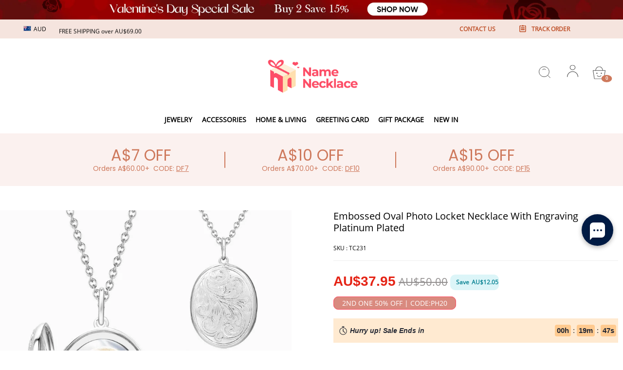

--- FILE ---
content_type: text/html; charset=utf-8
request_url: https://yournamenecklace.com.au/products/embossed-oval-photo-locket-necklace-with-engraving-platinum-plated-nnxlp67
body_size: 121019
content:
<!DOCTYPE html>
<html lang="en">
  <head>
    <meta charset="UTF-8" />
    <meta http-equiv="X-UA-Compatible" content="IE=edge" />
    <meta
      name="viewport"
      content="width=device-width, initial-scale=1.0, minimum-scale=1.0, maximum-scale=1.0, user-scalable=no"
    />
    <link rel="canonical" href="https://yournamenecklace.com.au/products/embossed-oval-photo-locket-necklace-with-engraving-platinum-plated-nnxlp67" />
    <meta http-equiv="x-dns-prefetch-control" content="on" />
    <link rel="preconnect" href="https://cdn.shopline.com" crossorigin />
    <link rel="dns-prefetch" href="https://cdn.myshopline.com" />
    <link rel="dns-prefetch" href="https://img.myshopline.com" />
    <link rel="preconnect" href="https://img.myshopline.com" />
    <link rel="dns-prefetch" href="https://img-va.myshopline.com" />
    <link rel="preconnect" href="https://img-va.myshopline.com" />
    <link rel="dns-prefetch" href="https://fonts.gstatic.com" />
    <link rel="preconnect" href="https://fonts.gstatic.com" />

      <link rel="icon" type="image/png" href="https://img.myshopline.com/image/store/1730686904756/-logo-32x32.png?w&#x3D;32&amp;h&#x3D;32" />

    <title>
  Embossed Oval Photo Locket Necklace With Engraving Platinum Plated
 
</title>

      <meta name="description" content="Dress up your outfit with a fabulous charm necklace by Name Necklace Official. There are so many different pre-made options to select from however there are also many ways to create your own customized pieces.?" />


    
<meta property="og:site_name" content="NameNecklaceAU" />
<meta property="og:url" content="https://yournamenecklace.com.au/products/embossed-oval-photo-locket-necklace-with-engraving-platinum-plated-nnxlp67" />
<meta property="og:title" content="Embossed Oval Photo Locket Necklace With Engraving Platinum Plated" />
<meta property="og:type" content="product" />
<meta property="og:description" content="Dress up your outfit with a fabulous charm necklace by Name Necklace Official. There are so many different pre-made options to select from however there are also many ways to create your own customized pieces.?" />  <meta property="og:image" content="https://img.myshopline.com/image/store/1730686904756/TC231-93698fe6-0def-4d5b-a40e-24b03dc3a72b.jpg?w&#x3D;1000&amp;h&#x3D;1000" />
  <meta property="og:image:secure_url" content="https://img.myshopline.com/image/store/1730686904756/TC231-93698fe6-0def-4d5b-a40e-24b03dc3a72b.jpg?w&#x3D;1000&amp;h&#x3D;1000" />
  <meta property="og:image:width" content="1000" />
  <meta property="og:image:height" content="1000" />
  <meta property="og:price:amount" content="37.95" />
  <meta property="og:price:currency" content="AUD" />
<meta name="twitter:card" content="summary_large_image" />
<meta name="twitter:title" content="Embossed Oval Photo Locket Necklace With Engraving Platinum Plated" />
<meta name="twitter:description" content="Dress up your outfit with a fabulous charm necklace by Name Necklace Official. There are so many different pre-made options to select from however there are also many ways to create your own customized pieces.?" />

    <style>
:root {
    --title-font: "Open Sans";
    --title-font-weight: 400;
    --title-font-style: normal;
    --title-letter-spacing: 0em;
    --title-font-size: 30px;
    --title-line-height: 1.2;
    --title-text-transform: unset;
    --body-font: "Open Sans";
    
    --body-font-weight: 400;
    
    --body-bold-font-weight: 700;
    --body-font-style: normal;
    --body-letter-spacing: 0em;
    --body-font-size: 14px;
    --body-line-height: 1.6;
    
    --type-body-letter-spacing: 0em;
    --type-body-line-height: ;
    
    --type-body-font: "Open Sans";
    --type-body-font-weight: 400;
    --type-body-font-style: normal;

    --color-page-background: 255, 255, 255;
    --color-text: 0, 0, 0;
    --color-light-text: 148, 148, 148;
    --color-sale: 41, 37, 44;
    --color-discount: 227, 38, 25;
    --color-entry-line: 221, 221, 221;
    --color-button-background: 175, 137, 82;
    --color-button-text: 255, 255, 255;
    --color-button-secondary-background: 230, 0, 68;
    --color-button-secondary-text: 255, 255, 255;
    --color-button-secondary-border: 0, 0, 0;
    --color-discount-tag-background: 227, 38, 25;
    --color-discount-tag-text: 255, 255, 255;
    --color-cart-dot: 205, 242, 77;
    --color-cart-dot-text: 0, 0, 0;
    --color-image-background: 244, 247, 251;
    --color-image-loading-background: 244, 247, 251;
    --color-mask: 23, 23, 23;
    --color-scheme-1-bg: 255, 248, 238;
    --color-scheme-1-text: 44, 41, 36;
    --color-scheme-2-bg: 44, 41, 36;
    --color-scheme-2-text: 255, 255, 255;
    --color-scheme-3-bg: 244, 247, 251;
    --color-scheme-3-text: 0, 0, 0;

    --color-header-background: 255, 255, 255;
    --color-header-text: 0, 0, 0;
    --color-announcement-bar-background: 0, 0, 0;
    --color-announcement-bar-text: 205, 242, 77;
    --color-footer-text: 255, 255, 255;
    --color-footer-border: 255, 242, 242;
    --color-footer-background: 0, 0, 0;

    --page-width: 1300px;
    --section-vertical-gap: 20px;
    --grid-horizontal-space: 20px;
    --grid-vertical-space: 20px;
    --grid-mobile-horizontal-space: 10px;
    --grid-mobile-vertical-space: 10px;

    --btn-border-thickness: 1px;
    --btn-border-opacity: 100%;
    --btn-border-radius: 0px;
    --btn-border-radius-outset: 0px;
    --btn-shadow-opacity: 0%;
    --btn-shadow-offset-x: 0px;
    --btn-shadow-offset-y: 4px;
    --btn-shadow-blur: 5px;

    --sku-selector-border-thickness: 1px;
    --sku-selector-border-opacity: 20%;
    --sku-selector-border-radius: 0px;
    --sku-selector-border-radius-outset: 0px;

    --input-border-thickness: 1px;
    --input-border-opacity: 55%;
    --input-border-radius: 0px;
    --input-border-radius-outset: 0px;
    --input-shadow-opacity: 0%;
    --input-shadow-offset-x: 0px;
    --input-shadow-offset-y: 4px;
    --input-shadow-blur: 5px;

    --card-border-thickness: 0px;
    --card-border-opacity: 10%;
    --card-border-radius: 0px;
    --card-border-radius-outset: 0px;
    --card-shadow-opacity: 0%;
    --card-shadow-offset-x: 0px;
    --card-shadow-offset-y: 4px;
    --card-shadow-blur: 5px;

    --product-card-border-thickness: 0px;
    --product-card-border-opacity: 10%;
    --product-card-border-radius: 0px;
    --product-card-border-radius-outset: 0px;
    --product-card-shadow-opacity: 0%;
    --product-card-shadow-offset-x: 0px;
    --product-card-shadow-offset-y: 4px;
    --product-card-shadow-blur: 5px;

    --collection-card-border-thickness: 0px;
    --collection-card-border-opacity: 10%;
    --collection-card-border-radius: 0px;
    --collection-card-border-radius-outset: 0px;
    --collection-card-shadow-opacity: 0%;
    --collection-card-shadow-offset-x: 0px;
    --collection-card-shadow-offset-y: 4px;
    --collection-card-shadow-blur: 5px;

    --blog-card-border-thickness: 0px;
    --blog-card-border-opacity: 10%;
    --blog-card-border-radius: 0px;
    --blog-card-border-radius-outset: 0px;
    --blog-card-shadow-opacity: 0%;
    --blog-card-shadow-offset-x: 0px;
    --blog-card-shadow-offset-y: 4px;
    --blog-card-shadow-blur: 5px;

    --content-border-thickness: 0px;
    --content-border-opacity: 10%;
    --content-border-radius: 0px;
    --content-border-radius-outset: 0px;
    --content-shadow-opacity: 0%;
    --content-shadow-offset-x: 0px;
    --content-shadow-offset-y: 4px;
    --content-shadow-blur: 5px;

    --media-border-thickness: 1px;
    --media-border-opacity: 5%;
    --media-border-radius: 0px;
    --media-border-radius-outset: 0px;
    --media-shadow-opacity: 0%;
    --media-shadow-offset-x: 0px;
    --media-shadow-offset-left: 0px;
    --media-shadow-offset-right: 0px;
    --media-shadow-offset-y: 4px;
    --media-shadow-offset-top: 0px;
    --media-shadow-offset-bottom: 8px;
    --media-shadow-blur: 5px;

    --menu-modal-border-thickness: 1px;
    --menu-modal-border-opacity: 10%;
    --menu-modal-border-radius: 0px;
    --menu-modal-border-radius-outset: 0px;
    --menu-modal-shadow-opacity: 0%;
    --menu-modal-shadow-offset-x: 0px;
    --menu-modal-shadow-offset-y: 4px;
    --menu-modal-shadow-blur: 5px;

    --drawer-border-thickness: 1px;
    --drawer-border-opacity: 10%;
    --drawer-shadow-opacity: 0%;
    --drawer-shadow-offset-x: 0px;
    --drawer-shadow-offset-y: 4px;
    --drawer-shadow-blur: 5px;

    --product-discount-radius: 4px;

    --swatch-background-default-image: url(https://img.myshopline.com/image/store/1730686904756/f7b00eba20684b0eb021ecf1351200d2.png)
}
</style>
    <script>
window.custom_global_State={
    "theme":{
        "settings":{
            "mask_loading_image":""
        }
    }
}
</script>

    <link href="/cdn/shop/prod///75bfcaf3-d4ef-4722-91ac-2c33f7bca86c/1732158545787/assets/base.css" rel="stylesheet" type="text/css" media="all">
    <link href="/cdn/shop/prod///75bfcaf3-d4ef-4722-91ac-2c33f7bca86c/1732158545787/assets/section-header.css" rel="stylesheet" type="text/css" media="all">
    <link href="/cdn/shop/prod///75bfcaf3-d4ef-4722-91ac-2c33f7bca86c/1732158545787/assets/section-announcement-bar.css" rel="stylesheet" type="text/css" media="all">
    <link href="/cdn/shop/prod///75bfcaf3-d4ef-4722-91ac-2c33f7bca86c/1732158545787/assets/section-footer.css" rel="stylesheet" type="text/css" media="all">
    <link href="/cdn/shop/prod///75bfcaf3-d4ef-4722-91ac-2c33f7bca86c/1732158545787/assets/tingle.css" rel="stylesheet" type="text/css" media="all">
    
    <link href="/cdn/shop/prod///75bfcaf3-d4ef-4722-91ac-2c33f7bca86c/1732158545787/assets/@sl_cart.min.css" rel="stylesheet" type="text/css" media="all">
    <link href="/cdn/shop/prod///75bfcaf3-d4ef-4722-91ac-2c33f7bca86c/1732158545787/assets/swiper.min.css" rel="stylesheet" type="text/css" media="all">
    <link href="/cdn/shop/prod///75bfcaf3-d4ef-4722-91ac-2c33f7bca86c/1732158545787/assets/normalize.css.min.css" rel="stylesheet" type="text/css" media="all">

    
  <meta name="google-site-verification" content />
  <meta name="msvalidate.01" content />
<meta name="msvalidate.01" content />
  <meta name="facebook-domain-verification" content />
  <meta name="p:domain_verify" content />
  
<script >function __SL_CUSTOM_CODE_GETROW__(){var r=new Error;if(!r.stack)try{throw r}catch(r){if(!r.stack)return 0}var t=r.stack.toString().split(/\r\n|\n/),e=/:(\d+):(?:\d+)[^\d]*$/;do{var n=t.shift()}while(!e.exec(n)&&t.length);var a=e.exec(t.shift());return a?parseInt(a[1]):0}</script>
<script >!function(){function t(){this.data={}}t.prototype.set=function(t,n,i){this[n]||(this[n]={start:"",end:"",scripts:[]}),this[n][i]=t,this[n].start&&this[n].end&&(this.data[n]||(this.data[n]=[]),this.data[n].push(this[n]),delete this[n])},t.prototype.setScript=function(t,n){const i=this.data[t].find((function(t,n){return 0===n&&!t.scripts.length||!t.scripts.length}));i&&(i.scripts=i.scripts.concat(n))},t.prototype.getAppKeyByScriptUrl=function(t){var n=this;return new Promise((function(i){setTimeout((function(){const s=Object.keys(n.data).find((function(i){return n.data[i].find((function(n){return n.scripts.find((function(n){if(n&&n.src)return t===n.src}))}))}));i(s)}),4)}))},t.prototype.getAppKey=function(t){var n=this;return Object.keys(n.data).find((function(i){if(n.data[i].find((function(n){return n.start<t&&n.end>t})))return!0}))},window.__APP_CODE__||(window.__APP_CODE__=new t)}();</script>
<script>window.__ENV__ = {"APP_ENV":"product","SENTRY_DSN":"https:\u002F\u002Fb1ba39d4e0bf4bf6a6ef0a2add016a44@sentry-new.myshopline.com\u002F265","STORE_THEME_SENTRY_DSN":"https:\u002F\u002Fab5c03d7011e42d7b3914c7bd779547b@sentry-new.myshopline.com\u002F273","SENTRY_TRACES_SAMPLE_RATE":-1,"ENABLE_IFRAME_ID":true,"SENTRY_GRAY":false,"SDK_UMDJS":"https:\u002F\u002Fcdn.myshopline.com\u002Ft\u002Flayout\u002Fdev\u002F3300003680\u002F1608276731999\u002F610a693c63e57e2aca6c2554\u002F1628072347914\u002Fassets\u002Findex.umd.min.js","USE_STORE_INFO_REGION_CACHE":true,"USE_REDIRECT_PATH_CACHE":true,"USE_APP_CODE_BLOCK_CACHE":true,"USE_HTTP_REPORT_EVENT_IDS":[60006253],"USE_HTTP_REPORT_EVENT_NAMES":["view"],"ROBOTS_CACHER":{"ua_list":[],"useless_query":["fbclid","gclid","utm_campaign","utm_adset","utm_ad","utm_medium","utm_source","utm_content","utm_term","campaign_id","adset_id","ad_id","variant"],"expires":600,"store_domain_list":["ALL"],"is_use_spider_company":false,"is_use_spider_ua":false},"PAGE_CACHER":{"enable":false,"themes":["ALL","Expect","Impress","Expect_TEST"],"templates":[{"name":"templates\u002Findex","expires":10}]},"useOldSSRPlugin":{},"PAYPAL_CONFIG":{"disableFunding":"card,bancontact,blik,eps,giropay,ideal,mercadopago,mybank,p24,sepa,sofort,venmo"},"LOGGING_THRESHOLD_BY_RENDER":500,"POLLING_TIME-OUT_RETRY_FREQUENCY":8,"POLLING_TIME-OUT_RETRY_DELAY":3000,"DF_SDK_ENABLE":{"isAll":true,"appCode":"m3tdgo","themeNames":["Expect","global","Along","Impress","Soo","Solid"]},"PAYPAL_CONFIG_V2":[{"key":"disable-funding","value":"card,bancontact,blik,eps,giropay,ideal,mercadopago,mybank,p24,sepa,sofort,venmo","isCoverAll":true,"scope":"continue","whitelist":[],"blacklist":[]},{"key":"enable-funding","value":"paylater","isCoverAll":true,"scope":"all","whitelist":[],"blacklist":[]}],"COMPLETE_ORDER_JUMP_TIMEOUT":10,"ADDRESS_AUTOCOMPLETE_CONFIG":{"prediction_debounce_ms":400,"south_east_countries":{"mode":"disable","whitelist_store_ids":["1652240404138","1679974845705","1676274381211","1677468419723","1682156092973","1663745358748","1673329501708","1676868586152","1648608707106","1679279486633","1681696235688","1664792332609","1677837417427","1672322277922","1644637282055","1644637282057"],"blacklist_store_ids":[]}},"TRADE__FEATURE_FLAGS_CONFIG":{"server_endpoint":"https:\u002F\u002Fabtest.myshopline.com\u002Fexperiment","app_key":"shopline-trade"},"USE_REPORT_URL_STORE_IDS":["all"],"USE_EVENT_TRACE_CONFIG_CACHE":true,"IS_CHANGE_MERCHANT_TO_SITE":true,"PRODUCT_OBJECTS_GRAY_RULE":{"enable":true,"handleList":["adasgtest","bix3mk02","wenxuetingfz","amy.wen11","wenxuetingsgauto","shoplinewebtest","graytest","taican","haidu","bryant33","nana13","sjf03-sin","apitest001","adaus","bix3mk03","wenxuetingus","amy.wen12","wenxuetingauto","wenxuetingusauto","chun77","nana11","test03","apitest002","amywen12","lives-will","winsonwen","yongzyongz","slbryant","garytest","yongzyongz","lives-will","winsonwen","test111111","test04-sin","sjf03-us","shawboutique","extent-demo","beetlesgelpolish","soufeel","test-tys","r39x33kmubdcsvja9i","mademine-test-tys","1chqxtmchih8ul","jason-us","jason-sg","tina2","halaras","myhawaiianshirts","mycustombobblehead"],"ratio":50},"WEBSITE_MIFRATION":true,"TRADE_PAY":{"JUMP_TIMEOUT":2000,"AUTO_INIT":{"TIMEOUT":5000,"CHANNELS":[{"payMethodCode":"GooglePay"},{"payMethodCode":"ApplePay"}]}},"CHECKOUT_COUNTRY_LIBRARY_JSON_URL":"https:\u002F\u002Fcdn.myshopline.com\u002Ft\u002Fcf\u002F1cad82e8f88f0f743c2b82d308fb84f9\u002F4yblskxgvzarr1ub\u002Fcheckout-countries","CHECKOUT_COUNTRY_LIBRARY_JS_URL":"\u002Fcf-edge-static\u002F1cad82e8f88f0f743c2b82d308fb84f9\u002Fcheckout-countries","ANALYTICS_UNIFY_CONFIG":{"disableGetCollectionsStores":["1732075791988","1640660241441","1698792289635"],"hdsdkHttpConfig":{"stores":["*"],"acts":["webeventtracker","webslcodetrack"],"uas":["musical_ly"],"sendMethod":"ajax"},"pageDurationAsyncLoopInterval":0,"hdsdkFilterEvents":{"enable":true,"events":{"webslcodetrack":[{"event_name":"ViewProductItem"},{"event_name":"PageView_300"},{"event_name":"PageView_1000"},{"event_name":"PageView_2000"},{"event_name":"PageView_3000"},{"event_name":"View","page":102,"module":109,"component":101,"action_type":101},{"event_name":"View","page":103,"module":109,"component":101,"action_type":101},{"event_name":"View","page":132,"module":-999,"component":-999,"action_type":101},{"event_name":"ViewSuccess","page":132,"module":-999,"component":-999,"action_type":108}]}}},"WEB_PIXELS":{"wpt":{"templateBaseUrl":"https:\u002F\u002Fcdn.myshopline.com\u002Ft\u002Fwpm","sdkBaseUrl":"https:\u002F\u002Ffront.myshopline.com\u002Fcdn\u002Fv1\u002Fbase\u002Fdatacenter","sdkVersion":"wpt-0.5.1"},"wpm":{"sdkBaseUrl":"https:\u002F\u002Ffront.myshopline.com\u002Fcdn\u002Fv1\u002Fbase\u002Fdatacenter","sdkVersion":"wpm-0.7.2"}},"CHAIN_BASE_CONFIG":{"event":{"playback":{"playbackMaxLimit":0,"trackThreshold":50}}},"CHAIN_BASE_SERVICE_WORKER_URL":"\u002Fcf-edge-static\u002F4901d6778f66716fa583d51614a75d3d\u002Fchain-base-service-worker.js","streamTheme":[],"TRADE__METRIC_REPORT_CONFIG":{"rate":10000,"version":"v1"},"SENTRY_ERROR_FILTER_MESSAGES":["not match the postCode list","The current browser does not support Google Pay","Cannot use applePay","The current browser does not support this payment method","SDK实例化 & 初始化 失败 [reason: DEVICE_NOT_SUPPORT]","SDK实例化 & 初始化 失败 [reason: no support browser]","evaluating 'document.getElementById('stage-footer')","evaluating 'document.getElementById('live-chat-ai-wrapper')"]}</script><script>window.__LE__ = true;if(!window.Shopline){ window.Shopline = {} };Shopline.designMode=false;Shopline.uri={"alias":"ProductsDetail","isExact":true,"params":{"uniqueKey":"embossed-oval-photo-locket-necklace-with-engraving-platinum-plated-nnxlp67"},"query":{},"url":"\u002Fproducts\u002Fembossed-oval-photo-locket-necklace-with-engraving-platinum-plated-nnxlp67","path":"\u002Fproducts\u002F:uniqueKey","template":"templates\u002Fproduct.json","bindingTemplate":undefined,"root_url":"\u002F","customPageId":"0"};Shopline.handle="namenecklaceau";Shopline.merchantId="2004112581";Shopline.storeId="1730686904756";Shopline.currency="AUD";Shopline.themeId="694e35656135e241b5157325";Shopline.themeName="theme-2.1-homeVersion-首页-横幅-情人节氛围";Shopline.storeThemeName="theme-2.1-homeVersion-首页-横幅-情人节氛围";Shopline.themeVersion="0.0.1";Shopline.themeTypeVersion=2.1;Shopline.updateMode=1;Shopline.locale="en";Shopline.customerCountry="LV";Shopline.routes={"root":"\u002F"};Shopline.theme={"settings":{"currency-switcher-format":"money_with_currency_format","currency-switcher-supported-currencies":"INR GBP CAD USD AUD EUR JPY","currency-switcher-default":"AUD","desktop_logo_width":160,"mobile_logo_width":145,"color_page_background":"#ffffff","color_text":"#000000","color_light_text":"#949494","color_entry_line":"#DDDDDD","color_button_background":"#af8952","color_button_text":"#ffffff","color_button_secondary_background":"#e60044","color_button_secondary_text":"#ffffff","color_button_secondary_border":"rgba(0,0,0,0)","color_sale":"#29252C","color_discount":"#E32619","color_discount_tag_background":"#E32619","color_discount_tag_text":"#FFFFFF","color_cart_dot":"#cdf24d","color_cart_dot_text":"#000000","color_image_background":"#F4F7FB","color_image_loading_background":"#F4F7FB","color_mask":"#171717","color_header_background":"#FFFFFF","color_header_text":"#000000","color_announcement_bar_background":"#000000","color_announcement_bar_text":"#CDF24D","color_footer_background":"#000000","color_footer_border":"#fff2f2","color_footer_text":"#ffffff","color_scheme_1_bg":"#FFF8EE","color_scheme_1_text":"#2C2924","color_scheme_2_bg":"#2C2924","color_scheme_2_text":"#FFFFFF","color_scheme_3_bg":"#F4F7FB","color_scheme_3_text":"#000000","header_font_family":"Poppins","title_font_family":"Open Sans","title_letter_spacing":"0","title_font_size":"30","title_line_height":"1.2","title_uppercase":false,"body_font_family":"Open Sans","body_letter_spacing":"0","body_font_size":"14","body_line_height":"1.6","page_width":1300,"section_vertical_gap":20,"grid_horizontal_space":20,"grid_vertical_space":20,"btn_border_thickness":1,"btn_border_opacity":100,"btn_border_radius":0,"btn_shadow_opacity":0,"btn_shadow_offset_x":0,"btn_shadow_offset_y":4,"btn_shadow_blur":5,"sku_selector_border_thickness":1,"sku_selector_border_opacity":20,"sku_selector_border_radius":0,"sku_selector_shadow_opacity":0,"sku_selector_shadow_offset_x":0,"sku_selector_shadow_offset_y":4,"sku_selector_shadow_blur":5,"input_border_thickness":1,"input_border_opacity":55,"input_border_radius":0,"input_shadow_opacity":0,"input_shadow_offset_x":0,"input_shadow_offset_y":4,"input_shadow_blur":5,"card_border_thickness":0,"card_border_opacity":10,"card_border_radius":0,"card_shadow_opacity":0,"card_shadow_offset_x":0,"card_shadow_offset_y":4,"card_shadow_blur":5,"product_card_border_thickness":0,"product_card_border_opacity":10,"product_card_border_radius":0,"product_card_shadow_opacity":0,"product_card_shadow_offset_x":0,"product_card_shadow_offset_y":4,"product_card_shadow_blur":5,"collection_card_border_thickness":0,"collection_card_border_opacity":10,"collection_card_border_radius":0,"collection_card_shadow_opacity":0,"collection_card_shadow_offset_x":0,"collection_card_shadow_offset_y":4,"collection_card_shadow_blur":5,"blog_card_border_thickness":0,"blog_card_border_opacity":10,"blog_card_border_radius":0,"blog_card_shadow_opacity":0,"blog_card_shadow_offset_x":0,"blog_card_shadow_offset_y":4,"blog_card_shadow_blur":5,"content_border_thickness":0,"content_border_opacity":10,"content_border_radius":0,"content_shadow_opacity":0,"content_shadow_offset_x":0,"content_shadow_offset_y":4,"content_shadow_blur":5,"media_border_thickness":1,"media_border_opacity":5,"media_border_radius":0,"media_shadow_opacity":0,"media_shadow_offset_x":0,"media_shadow_offset_y":4,"media_shadow_blur":5,"menu_modal_border_thickness":1,"menu_modal_border_opacity":10,"menu_modal_border_radius":0,"menu_modal_shadow_opacity":0,"menu_modal_shadow_offset_x":0,"menu_modal_shadow_offset_y":4,"menu_modal_shadow_blur":5,"drawer_border_thickness":1,"drawer_border_opacity":10,"drawer_shadow_opacity":0,"drawer_shadow_offset_x":0,"drawer_shadow_offset_y":4,"drawer_shadow_blur":5,"product_discount":true,"product_discount_position":"left_bottom","product_discount_radius":4,"enable_quick_view":false,"product_title_show_type":"full-display","product_mobile_title_show":true,"enabled_color_swatch":false,"swatch_style":"square","swatch_max_show":4,"cart_type":"drawer","co_banner_pc_img":{},"co_banner_phone_img":{},"co_banner_pc_height":"low","co_banner_phone_height":"low","co_banner_img_show":"center","co_full_screen":true,"co_checkout_image":{},"co_logo_size":"medium","co_logo_position":"left","co_bg_image":{},"co_background_color":"#FFFFFF","co_form_bg_color":"white","co_order_bg_image":{},"co_order_background_color":"#FAFAFA","co_type_title_font":{"lib":"system","value":"Helvetica Neue \u002F Arial"},"co_type_body_font":{"lib":"system","value":"Helvetica Neue \u002F Arial"},"co_color_btn_bg":"#276EAF","co_color_err_color":"#F04949","co_color_msg_color":"#276EAF","show_official_icon":false,"social_facebook_link":"","social_twitter_link":"","social_pinterest_link":"","social_instagram_link":"","social_snapchat_link":"","social_tiktok_link":"","social_youtube_link":"","social_linkedin_link":"","show_official_share_icon":false,"show_social_name":true,"share_to_facebook":true,"share_to_twitter":true,"share_to_pinterest":true,"share_to_line":true,"share_to_whatsapp":true,"share_to_tumblr":true,"favicon_image":"https:\u002F\u002Fimg.myshopline.com\u002Fimage\u002Fstore\u002F1730686904756\u002F-logo-32x32.png?w=32&h=32","font_family_title":"Poppins","home_switch":true,"home_bg":"#f2e3c2","home_color":"#171717","collection_switch":true,"collection_bg":"#fbf1ef","collection_color":"#ce795c","product_switch":true,"product_bg":"#fbf1ef","product_color":"#ce795c","page_switch":true,"page_bg":"#fbf1ef","page_color":"#ce795c","contact_information_load_add":false,"contact_information_color_check":"#e60044","shipping_method_load_add":true,"shipping_method_color_check":"#e32619","free_shipping_threshold":"6900","gift_product_tags":"","gift_product_giveaway_tags":"","logo":"shopline:\u002F\u002Fshop_images\u002F品牌logo设计各种尺寸_1200x45.png","product_add_to_cart":true,"discount_title1":"A$7 OFF","discount_text1":"Orders A$60.00+","discount_code1":"CODE: \u003Cspan\u003EDF7\u003C\u002Fspan\u003E","discount_title2":"A$10 OFF","discount_text2":"Orders A$70.00+","discount_code2":"CODE: \u003Cspan\u003EDF10\u003C\u002Fspan\u003E","discount_title3":"A$15 OFF","discount_text3":"Orders A$90.00+","discount_code3":"CODE: \u003Cspan\u003EDF15\u003C\u002Fspan\u003E","contact_information_title":"Enjoy Priority Produce & Shipping! +A$ 4.99","contact_information_desc":"Last-minute gift? Get a VIP Service for Your Whole Order Now. We will make your order priority!","contact_information_product":"16067173500582727685683640","shipping_method_title":"Add Shipping Insurance to your order A$3.99","shipping_method_desc":"Shipping insurance offers premium protection and safety for your valuable items during international shipping. We will reship your package immediately at no extra charge if it's reported lost or damaged.","shipping_method_product":"16067171902819661311133640","higher_vip_price_type":"","higher_vip_title":"VIP SERVICE + $5.99","higher_vip_id":"16066359191102604100871235","higher_price_type":"","higher_insurance_title":"Add Shipping Insurance to your order + $3.99","higher_insurance_id":"16066359191070559493621235","mask_loading_image":"shopline:\u002F\u002Fshop_images\u002F270x.gif","hide_navigation":"soufeel-automatic-discount-buy-2-20-off,occasions,recipients,office-gifts,for-pet-lovers,for-friends,package,price-5-10,price-10-20,price-20-30,price-30-40,price-50,easter-day,valentine-s-day,womens-day,teachers-day,graduation,back-to-school,wedding,mother-s-day,father-s-day,boss-day,thanksgiving,black-friday,christmas,anniversary,birthday,home-living,retirement,womens-day,mother-s-day,projection-jewelry-gifts,gifts-for-boyfriend-husband,father-s-day,gifts-for-newborn,gifts-for-kids,graduation,name-rings,engraved-rings,name-bracelets,free-shipping-over-49","cart_continue_url":""},"blocks":{}};Shopline.settings={"currency-switcher-format":"money_with_currency_format","currency-switcher-supported-currencies":"INR GBP CAD USD AUD EUR JPY","currency-switcher-default":"AUD","desktop_logo_width":160,"mobile_logo_width":145,"color_page_background":"#ffffff","color_text":"#000000","color_light_text":"#949494","color_entry_line":"#DDDDDD","color_button_background":"#af8952","color_button_text":"#ffffff","color_button_secondary_background":"#e60044","color_button_secondary_text":"#ffffff","color_button_secondary_border":"rgba(0,0,0,0)","color_sale":"#29252C","color_discount":"#E32619","color_discount_tag_background":"#E32619","color_discount_tag_text":"#FFFFFF","color_cart_dot":"#cdf24d","color_cart_dot_text":"#000000","color_image_background":"#F4F7FB","color_image_loading_background":"#F4F7FB","color_mask":"#171717","color_header_background":"#FFFFFF","color_header_text":"#000000","color_announcement_bar_background":"#000000","color_announcement_bar_text":"#CDF24D","color_footer_background":"#000000","color_footer_border":"#fff2f2","color_footer_text":"#ffffff","color_scheme_1_bg":"#FFF8EE","color_scheme_1_text":"#2C2924","color_scheme_2_bg":"#2C2924","color_scheme_2_text":"#FFFFFF","color_scheme_3_bg":"#F4F7FB","color_scheme_3_text":"#000000","header_font_family":"Poppins","title_font_family":"Open Sans","title_letter_spacing":"0","title_font_size":"30","title_line_height":"1.2","title_uppercase":false,"body_font_family":"Open Sans","body_letter_spacing":"0","body_font_size":"14","body_line_height":"1.6","page_width":1300,"section_vertical_gap":20,"grid_horizontal_space":20,"grid_vertical_space":20,"btn_border_thickness":1,"btn_border_opacity":100,"btn_border_radius":0,"btn_shadow_opacity":0,"btn_shadow_offset_x":0,"btn_shadow_offset_y":4,"btn_shadow_blur":5,"sku_selector_border_thickness":1,"sku_selector_border_opacity":20,"sku_selector_border_radius":0,"sku_selector_shadow_opacity":0,"sku_selector_shadow_offset_x":0,"sku_selector_shadow_offset_y":4,"sku_selector_shadow_blur":5,"input_border_thickness":1,"input_border_opacity":55,"input_border_radius":0,"input_shadow_opacity":0,"input_shadow_offset_x":0,"input_shadow_offset_y":4,"input_shadow_blur":5,"card_border_thickness":0,"card_border_opacity":10,"card_border_radius":0,"card_shadow_opacity":0,"card_shadow_offset_x":0,"card_shadow_offset_y":4,"card_shadow_blur":5,"product_card_border_thickness":0,"product_card_border_opacity":10,"product_card_border_radius":0,"product_card_shadow_opacity":0,"product_card_shadow_offset_x":0,"product_card_shadow_offset_y":4,"product_card_shadow_blur":5,"collection_card_border_thickness":0,"collection_card_border_opacity":10,"collection_card_border_radius":0,"collection_card_shadow_opacity":0,"collection_card_shadow_offset_x":0,"collection_card_shadow_offset_y":4,"collection_card_shadow_blur":5,"blog_card_border_thickness":0,"blog_card_border_opacity":10,"blog_card_border_radius":0,"blog_card_shadow_opacity":0,"blog_card_shadow_offset_x":0,"blog_card_shadow_offset_y":4,"blog_card_shadow_blur":5,"content_border_thickness":0,"content_border_opacity":10,"content_border_radius":0,"content_shadow_opacity":0,"content_shadow_offset_x":0,"content_shadow_offset_y":4,"content_shadow_blur":5,"media_border_thickness":1,"media_border_opacity":5,"media_border_radius":0,"media_shadow_opacity":0,"media_shadow_offset_x":0,"media_shadow_offset_y":4,"media_shadow_blur":5,"menu_modal_border_thickness":1,"menu_modal_border_opacity":10,"menu_modal_border_radius":0,"menu_modal_shadow_opacity":0,"menu_modal_shadow_offset_x":0,"menu_modal_shadow_offset_y":4,"menu_modal_shadow_blur":5,"drawer_border_thickness":1,"drawer_border_opacity":10,"drawer_shadow_opacity":0,"drawer_shadow_offset_x":0,"drawer_shadow_offset_y":4,"drawer_shadow_blur":5,"product_discount":true,"product_discount_position":"left_bottom","product_discount_radius":4,"enable_quick_view":false,"product_title_show_type":"full-display","product_mobile_title_show":true,"enabled_color_swatch":false,"swatch_style":"square","swatch_max_show":4,"cart_type":"drawer","co_banner_pc_img":null,"co_banner_phone_img":null,"co_banner_pc_height":"low","co_banner_phone_height":"low","co_banner_img_show":"center","co_full_screen":true,"co_checkout_image":null,"co_logo_size":"medium","co_logo_position":"left","co_bg_image":null,"co_background_color":"#FFFFFF","co_form_bg_color":"white","co_order_bg_image":null,"co_order_background_color":"#FAFAFA","co_type_title_font":{"lib":"system","value":"Helvetica Neue \u002F Arial"},"co_type_body_font":{"lib":"system","value":"Helvetica Neue \u002F Arial"},"co_color_btn_bg":"#276EAF","co_color_err_color":"#F04949","co_color_msg_color":"#276EAF","show_official_icon":false,"social_facebook_link":"","social_twitter_link":"","social_pinterest_link":"","social_instagram_link":"","social_snapchat_link":"","social_tiktok_link":"","social_youtube_link":"","social_linkedin_link":"","show_official_share_icon":false,"show_social_name":true,"share_to_facebook":true,"share_to_twitter":true,"share_to_pinterest":true,"share_to_line":true,"share_to_whatsapp":true,"share_to_tumblr":true,"favicon_image":"https:\u002F\u002Fimg.myshopline.com\u002Fimage\u002Fstore\u002F1730686904756\u002F-logo-32x32.png?w=32&h=32","font_family_title":"Poppins","home_switch":true,"home_bg":"#f2e3c2","home_color":"#171717","collection_switch":true,"collection_bg":"#fbf1ef","collection_color":"#ce795c","product_switch":true,"product_bg":"#fbf1ef","product_color":"#ce795c","page_switch":true,"page_bg":"#fbf1ef","page_color":"#ce795c","contact_information_load_add":false,"contact_information_color_check":"#e60044","shipping_method_load_add":true,"shipping_method_color_check":"#e32619","free_shipping_threshold":"6900","gift_product_tags":"","gift_product_giveaway_tags":"","logo":{"alt":null,"id":"6944835007974476218","media_type":"image","position":undefined,"preview_image":null,"aspect_ratio":2.668888888888889,"attached_to_variant":undefined,"height":450,"presentation":undefined,"product_id":undefined,"src":"https:\u002F\u002Fimg.myshopline.com\u002Fimage\u002Fstore\u002F1730686904756\u002F-logo-1200x45.png?w=1201&h=450","url":"https:\u002F\u002Fimg.myshopline.com\u002Fimage\u002Fstore\u002F1730686904756\u002F-logo-1200x45.png?w=1201&h=450","variants":[],"width":1201},"product_add_to_cart":true,"discount_title1":"A$7 OFF","discount_text1":"Orders A$60.00+","discount_code1":"CODE: \u003Cspan\u003EDF7\u003C\u002Fspan\u003E","discount_title2":"A$10 OFF","discount_text2":"Orders A$70.00+","discount_code2":"CODE: \u003Cspan\u003EDF10\u003C\u002Fspan\u003E","discount_title3":"A$15 OFF","discount_text3":"Orders A$90.00+","discount_code3":"CODE: \u003Cspan\u003EDF15\u003C\u002Fspan\u003E","contact_information_title":"Enjoy Priority Produce & Shipping! +A$ 4.99","contact_information_desc":"Last-minute gift? Get a VIP Service for Your Whole Order Now. We will make your order priority!","contact_information_product":{"brand":"soufeelau","created_at":"2024-11-04T17:42:53.108+08:00","gift_card":false,"id":"16067173500582727685683640","published_at":"2024-11-04T17:42:53.177+08:00","title":"VIP SERVICE +A$ 4.99","type":"CART VIP PRODUCT","url":"\u002Fproducts\u002Fvip-499","vendor":"soufeelau","object_type":undefined,"available":true,"compare_at_price":4500,"compare_at_price_max":4500,"compare_at_price_min":4500,"compare_at_price_varies":true,"description":"\u003Cp\u003ELAST-MINUTE GIFT? GET VIP SERVICE NOW. WE WILL MAKE YOUR ORDER PRIORITY !\u003C\u002Fp\u003E","featured_image":{"alt":"","id":"6717350057429153846","media_type":"image","position":1,"preview_image":null,"aspect_ratio":"1.0000","attached_to_variant":false,"height":100,"presentation":undefined,"product_id":"16067173500582727685683640","src":"https:\u002F\u002Fimg.myshopline.com\u002Fimage\u002Fstore\u002F1730686904756\u002Fvip02-600x-fdd1b381-3693-4138-9bae-72a28b84c487.png?w=100&h=100","url":undefined,"variants":[],"width":100},"featured_media":{"alt":"","id":"6717350057429153846","media_type":"image","position":1,"preview_image":{"alt":"","id":"6717350057429153846","media_type":"image","position":1,"preview_image":null,"aspect_ratio":"1.0000","attached_to_variant":false,"height":100,"presentation":undefined,"product_id":"16067173500582727685683640","src":"https:\u002F\u002Fimg.myshopline.com\u002Fimage\u002Fstore\u002F1730686904756\u002Fvip02-600x-fdd1b381-3693-4138-9bae-72a28b84c487.png?w=100&h=100","url":undefined,"variants":[],"width":100},"aspect_ratio":"1.0000","attached_to_variant":false,"height":100,"presentation":undefined,"product_id":"16067173500582727685683640","src":"https:\u002F\u002Fimg.myshopline.com\u002Fimage\u002Fstore\u002F1730686904756\u002Fvip02-600x-fdd1b381-3693-4138-9bae-72a28b84c487.png?w=100&h=100","url":undefined,"variants":[],"width":100},"first_available_variant":{"available":true,"barcode":"","compare_at_price":4500,"featured_image":null,"featured_media":null,"id":"18067173500587257534073640","image":null,"incoming":undefined,"matched":undefined,"next_incoming_date":undefined,"option1":null,"option2":null,"option3":null,"option4":null,"option5":null,"options":null,"price":499,"product":undefined,"requires_selling_plan":false,"requires_shipping":true,"selected":false,"selected_selling_plan_allocation":undefined,"selling_plan_allocations":[],"sku":"VIP1","taxable":false,"title":null,"unit_price":undefined,"unit_price_measurement":undefined,"url":"\u002Fproducts\u002Fvip-499?sku=18067173500587257534073640","weight":undefined,"weight_in_unit":"0","weight_unit":"kg","inventory_management":true,"inventory_policy":"deny","inventory_quantity":998812,"quantity_rule":{"increment":1,"min":1,"max":null}},"handle":"vip-499","has_only_default_variant":true,"images":[{"alt":"","id":"6717350057429153846","media_type":"image","position":1,"preview_image":null,"aspect_ratio":"1.0000","attached_to_variant":false,"height":100,"presentation":undefined,"product_id":"16067173500582727685683640","src":"https:\u002F\u002Fimg.myshopline.com\u002Fimage\u002Fstore\u002F1730686904756\u002Fvip02-600x-fdd1b381-3693-4138-9bae-72a28b84c487.png?w=100&h=100","url":undefined,"variants":[],"width":100}],"media":[{"alt":"","id":"6717350057429153846","media_type":"image","position":1,"preview_image":{"alt":"","id":"6717350057429153846","media_type":"image","position":1,"preview_image":null,"aspect_ratio":"1.0000","attached_to_variant":false,"height":100,"presentation":undefined,"product_id":"16067173500582727685683640","src":"https:\u002F\u002Fimg.myshopline.com\u002Fimage\u002Fstore\u002F1730686904756\u002Fvip02-600x-fdd1b381-3693-4138-9bae-72a28b84c487.png?w=100&h=100","url":undefined,"variants":[],"width":100},"aspect_ratio":"1.0000","attached_to_variant":false,"height":100,"presentation":undefined,"product_id":"16067173500582727685683640","src":"https:\u002F\u002Fimg.myshopline.com\u002Fimage\u002Fstore\u002F1730686904756\u002Fvip02-600x-fdd1b381-3693-4138-9bae-72a28b84c487.png?w=100&h=100","url":undefined,"variants":[],"width":100}],"options":[],"options_by_name":{},"options_with_values":[],"price":499,"price_max":499,"price_min":499,"price_varies":true,"requires_selling_plan":false,"selected_variant":null,"selected_or_first_available_variant":{"available":true,"barcode":"","compare_at_price":4500,"featured_image":null,"featured_media":null,"id":"18067173500587257534073640","image":null,"incoming":undefined,"matched":undefined,"next_incoming_date":undefined,"option1":null,"option2":null,"option3":null,"option4":null,"option5":null,"options":null,"price":499,"product":undefined,"requires_selling_plan":false,"requires_shipping":true,"selected":false,"selected_selling_plan_allocation":undefined,"selling_plan_allocations":[],"sku":"VIP1","taxable":false,"title":null,"unit_price":undefined,"unit_price_measurement":undefined,"url":"\u002Fproducts\u002Fvip-499?sku=18067173500587257534073640","weight":undefined,"weight_in_unit":"0","weight_unit":"kg","inventory_management":true,"inventory_policy":"deny","inventory_quantity":998812,"quantity_rule":{"increment":1,"min":1,"max":null}},"selling_plan_groups":[],"tags":["custom-exclude","VIP"],"variants":[{"available":true,"barcode":"","compare_at_price":4500,"featured_image":null,"featured_media":null,"id":"18067173500587257534073640","image":null,"incoming":undefined,"matched":undefined,"next_incoming_date":undefined,"option1":null,"option2":null,"option3":null,"option4":null,"option5":null,"options":null,"price":499,"product":undefined,"requires_selling_plan":false,"requires_shipping":true,"selected":false,"selected_selling_plan_allocation":undefined,"selling_plan_allocations":[],"sku":"VIP1","taxable":false,"title":null,"unit_price":undefined,"unit_price_measurement":undefined,"url":"\u002Fproducts\u002Fvip-499?sku=18067173500587257534073640","weight":undefined,"weight_in_unit":"0","weight_unit":"kg","inventory_management":true,"inventory_policy":"deny","inventory_quantity":998812,"quantity_rule":{"increment":1,"min":1,"max":null}}],"quantity_price_breaks_configured":false},"shipping_method_title":"Add Shipping Insurance to your order A$3.99","shipping_method_desc":"Shipping insurance offers premium protection and safety for your valuable items during international shipping. We will reship your package immediately at no extra charge if it's reported lost or damaged.","shipping_method_product":{"brand":"soufeelus","created_at":"2024-11-04T15:04:09.695+08:00","gift_card":false,"id":"16067171902819661311133640","published_at":"2024-11-04T15:04:09.761+08:00","title":"Add Shipping Insurance to your order A$3.99","type":"CART INSURANCE PRODUCT","url":"\u002Fproducts\u002Fshipping-insurance-399","vendor":"soufeelus","object_type":undefined,"available":true,"compare_at_price":0,"compare_at_price_max":0,"compare_at_price_min":0,"compare_at_price_varies":true,"description":"\u003Cp\u003EAdd Shipping Insurance to your order A$3.99\u003C\u002Fp\u003E\n\u003Cdiv id=\"sel-ext-win\" class=\"sel-text-win\" style=\"display: none;\"\u003E\u003C\u002Fdiv\u003E","featured_image":{"alt":"","id":"6717190281021776902","media_type":"image","position":1,"preview_image":null,"aspect_ratio":"1.0000","attached_to_variant":false,"height":800,"presentation":undefined,"product_id":"16067171902819661311133640","src":"https:\u002F\u002Fimg.myshopline.com\u002Fimage\u002Fstore\u002F1730686904756\u002FUS-019b28f4-741e-494f-8dda-46da9f00abc8.png?w=800&h=800","url":undefined,"variants":[],"width":800},"featured_media":{"alt":"","id":"6717190281021776902","media_type":"image","position":1,"preview_image":{"alt":"","id":"6717190281021776902","media_type":"image","position":1,"preview_image":null,"aspect_ratio":"1.0000","attached_to_variant":false,"height":800,"presentation":undefined,"product_id":"16067171902819661311133640","src":"https:\u002F\u002Fimg.myshopline.com\u002Fimage\u002Fstore\u002F1730686904756\u002FUS-019b28f4-741e-494f-8dda-46da9f00abc8.png?w=800&h=800","url":undefined,"variants":[],"width":800},"aspect_ratio":"1.0000","attached_to_variant":false,"height":800,"presentation":undefined,"product_id":"16067171902819661311133640","src":"https:\u002F\u002Fimg.myshopline.com\u002Fimage\u002Fstore\u002F1730686904756\u002FUS-019b28f4-741e-494f-8dda-46da9f00abc8.png?w=800&h=800","url":undefined,"variants":[],"width":800},"first_available_variant":{"available":true,"barcode":null,"compare_at_price":0,"featured_image":null,"featured_media":null,"id":"18067171902824694476023640","image":null,"incoming":undefined,"matched":undefined,"next_incoming_date":undefined,"option1":null,"option2":null,"option3":null,"option4":null,"option5":null,"options":null,"price":399,"product":undefined,"requires_selling_plan":false,"requires_shipping":true,"selected":false,"selected_selling_plan_allocation":undefined,"selling_plan_allocations":[],"sku":"SHIPPING","taxable":false,"title":null,"unit_price":undefined,"unit_price_measurement":undefined,"url":"\u002Fproducts\u002Fshipping-insurance-399?sku=18067171902824694476023640","weight":undefined,"weight_in_unit":"0","weight_unit":"g","inventory_management":true,"inventory_policy":"deny","inventory_quantity":99935863,"quantity_rule":{"increment":1,"min":1,"max":null}},"handle":"shipping-insurance-399","has_only_default_variant":true,"images":[{"alt":"","id":"6717190281021776902","media_type":"image","position":1,"preview_image":null,"aspect_ratio":"1.0000","attached_to_variant":false,"height":800,"presentation":undefined,"product_id":"16067171902819661311133640","src":"https:\u002F\u002Fimg.myshopline.com\u002Fimage\u002Fstore\u002F1730686904756\u002FUS-019b28f4-741e-494f-8dda-46da9f00abc8.png?w=800&h=800","url":undefined,"variants":[],"width":800}],"media":[{"alt":"","id":"6717190281021776902","media_type":"image","position":1,"preview_image":{"alt":"","id":"6717190281021776902","media_type":"image","position":1,"preview_image":null,"aspect_ratio":"1.0000","attached_to_variant":false,"height":800,"presentation":undefined,"product_id":"16067171902819661311133640","src":"https:\u002F\u002Fimg.myshopline.com\u002Fimage\u002Fstore\u002F1730686904756\u002FUS-019b28f4-741e-494f-8dda-46da9f00abc8.png?w=800&h=800","url":undefined,"variants":[],"width":800},"aspect_ratio":"1.0000","attached_to_variant":false,"height":800,"presentation":undefined,"product_id":"16067171902819661311133640","src":"https:\u002F\u002Fimg.myshopline.com\u002Fimage\u002Fstore\u002F1730686904756\u002FUS-019b28f4-741e-494f-8dda-46da9f00abc8.png?w=800&h=800","url":undefined,"variants":[],"width":800}],"options":[],"options_by_name":{},"options_with_values":[],"price":399,"price_max":399,"price_min":399,"price_varies":true,"requires_selling_plan":false,"selected_variant":null,"selected_or_first_available_variant":{"available":true,"barcode":null,"compare_at_price":0,"featured_image":null,"featured_media":null,"id":"18067171902824694476023640","image":null,"incoming":undefined,"matched":undefined,"next_incoming_date":undefined,"option1":null,"option2":null,"option3":null,"option4":null,"option5":null,"options":null,"price":399,"product":undefined,"requires_selling_plan":false,"requires_shipping":true,"selected":false,"selected_selling_plan_allocation":undefined,"selling_plan_allocations":[],"sku":"SHIPPING","taxable":false,"title":null,"unit_price":undefined,"unit_price_measurement":undefined,"url":"\u002Fproducts\u002Fshipping-insurance-399?sku=18067171902824694476023640","weight":undefined,"weight_in_unit":"0","weight_unit":"g","inventory_management":true,"inventory_policy":"deny","inventory_quantity":99935863,"quantity_rule":{"increment":1,"min":1,"max":null}},"selling_plan_groups":[],"tags":["custom-exclude","hide-product"],"variants":[{"available":true,"barcode":null,"compare_at_price":0,"featured_image":null,"featured_media":null,"id":"18067171902824694476023640","image":null,"incoming":undefined,"matched":undefined,"next_incoming_date":undefined,"option1":null,"option2":null,"option3":null,"option4":null,"option5":null,"options":null,"price":399,"product":undefined,"requires_selling_plan":false,"requires_shipping":true,"selected":false,"selected_selling_plan_allocation":undefined,"selling_plan_allocations":[],"sku":"SHIPPING","taxable":false,"title":null,"unit_price":undefined,"unit_price_measurement":undefined,"url":"\u002Fproducts\u002Fshipping-insurance-399?sku=18067171902824694476023640","weight":undefined,"weight_in_unit":"0","weight_unit":"g","inventory_management":true,"inventory_policy":"deny","inventory_quantity":99935863,"quantity_rule":{"increment":1,"min":1,"max":null}}],"quantity_price_breaks_configured":false},"higher_vip_price_type":"","higher_vip_title":"VIP SERVICE + $5.99","higher_vip_id":null,"higher_price_type":"","higher_insurance_title":"Add Shipping Insurance to your order + $3.99","higher_insurance_id":null,"mask_loading_image":{"alt":null,"id":"6944835405963595058","media_type":"image","position":undefined,"preview_image":{"alt":undefined,"id":null,"media_type":"image","position":undefined,"preview_image":undefined,"aspect_ratio":1,"attached_to_variant":undefined,"height":270,"presentation":undefined,"product_id":undefined,"src":"https:\u002F\u002Fimg.myshopline.com\u002Fimage\u002Fstore\u002F1730686904756\u002F270x_poster.png?w=270&h=270","url":"https:\u002F\u002Fimg.myshopline.com\u002Fimage\u002Fstore\u002F1730686904756\u002F270x_poster.png?w=270&h=270","variants":[],"width":270},"aspect_ratio":1,"attached_to_variant":undefined,"height":270,"presentation":undefined,"product_id":undefined,"src":"https:\u002F\u002Fimg.myshopline.com\u002Fimage\u002Fstore\u002F1730686904756\u002F270x.gif?w=270&h=270&_f=1","url":"https:\u002F\u002Fimg.myshopline.com\u002Fimage\u002Fstore\u002F1730686904756\u002F270x.gif?w=270&h=270&_f=1","variants":[],"width":270},"hide_navigation":"soufeel-automatic-discount-buy-2-20-off,occasions,recipients,office-gifts,for-pet-lovers,for-friends,package,price-5-10,price-10-20,price-20-30,price-30-40,price-50,easter-day,valentine-s-day,womens-day,teachers-day,graduation,back-to-school,wedding,mother-s-day,father-s-day,boss-day,thanksgiving,black-friday,christmas,anniversary,birthday,home-living,retirement,womens-day,mother-s-day,projection-jewelry-gifts,gifts-for-boyfriend-husband,father-s-day,gifts-for-newborn,gifts-for-kids,graduation,name-rings,engraved-rings,name-bracelets,free-shipping-over-49","cart_continue_url":""};Shopline.isLogin=false;Shopline.systemTimestamp=1769217005993;Shopline.storeLanguage="en";Shopline.supportLanguages=["en"];Shopline.currencyConfig={"enable":false,"defaultCurrency":"","customCurrency":"","referenceCurrencies":[],"storeCurrency":{},"defaultReferenceCurrency":{},"currencyDetailList":[{"currencyCode":"USD","currencyName":"美元","currencySymbol":"$","rate":2,"currencyNumber":"840","orderWeight":150,"exchangeRate":1,"updateTime":1725439037024,"messageWithCurrency":"${{amount}} USD","messageWithoutCurrency":"${{amount}}","messageWithDefaultCurrency":"${{amount}} USD","messageWithoutDefaultCurrency":"${{amount}}"},{"currencyCode":"GBP","currencyName":"英镑","currencySymbol":"£","rate":2,"currencyNumber":"826","orderWeight":149,"exchangeRate":0.741369,"updateTime":1769155201269,"messageWithCurrency":"£{{amount}} GBP","messageWithoutCurrency":"£{{amount}}","messageWithDefaultCurrency":"£{{amount}} GBP","messageWithoutDefaultCurrency":"£{{amount}}"},{"currencyCode":"EUR","currencyName":"欧元","currencySymbol":"€","rate":2,"currencyNumber":"978","orderWeight":148,"exchangeRate":0.851568,"updateTime":1769155202170,"messageWithCurrency":"€{{amount_with_comma_separator}} EUR","messageWithoutCurrency":"€{{amount_with_comma_separator}}","messageWithDefaultCurrency":"€{{amount_with_comma_separator}} EUR","messageWithoutDefaultCurrency":"€{{amount_with_comma_separator}}"},{"currencyCode":"CAD","currencyName":"加拿大元","currencySymbol":"$","rate":2,"currencyNumber":"124","orderWeight":147,"exchangeRate":1.379025,"updateTime":1769155202918,"messageWithCurrency":"${{amount}} CAD","messageWithoutCurrency":"${{amount}}","messageWithDefaultCurrency":"${{amount}} CAD","messageWithoutDefaultCurrency":"${{amount}}"},{"currencyCode":"AUD","currencyName":"澳大利亚元","currencySymbol":"A$","rate":2,"currencyNumber":"36","orderWeight":146,"exchangeRate":1.459742,"updateTime":1769155203838,"messageWithCurrency":"${{amount}} AUD","messageWithoutCurrency":"${{amount}}","messageWithDefaultCurrency":"${{amount}} AUD","messageWithoutDefaultCurrency":"${{amount}}"},{"currencyCode":"INR","currencyName":"印度卢比","currencySymbol":"₹","rate":2,"currencyNumber":"356","orderWeight":145,"exchangeRate":91.623092,"updateTime":1769155204531,"messageWithCurrency":"Rs. {{amount}}","messageWithoutCurrency":"Rs. {{amount}}","messageWithDefaultCurrency":"Rs. {{amount}}","messageWithoutDefaultCurrency":"Rs. {{amount}}"},{"currencyCode":"JPY","currencyName":"日圆","currencySymbol":"¥","rate":0,"currencyNumber":"392","orderWeight":144,"exchangeRate":158.85538,"updateTime":1769155205008,"messageWithCurrency":"¥{{amount_no_decimals}} JPY","messageWithoutCurrency":"¥{{amount_no_decimals}}","messageWithDefaultCurrency":"¥{{amount_no_decimals}} JPY","messageWithoutDefaultCurrency":"¥{{amount_no_decimals}}"},{"currencyCode":"AED","currencyName":"阿联酋迪拉姆","currencySymbol":"د.إ","rate":2,"currencyNumber":"784","orderWeight":143,"exchangeRate":3.6725,"updateTime":1769155205937,"messageWithCurrency":"Dhs. {{amount}} AED","messageWithoutCurrency":"Dhs. {{amount}}","messageWithDefaultCurrency":"Dhs. {{amount}} AED","messageWithoutDefaultCurrency":"Dhs. {{amount}}"},{"currencyCode":"AFN","currencyName":"阿富汗尼","currencySymbol":"Af","rate":2,"currencyNumber":"971","orderWeight":142,"exchangeRate":65.5,"updateTime":1769155206616,"messageWithCurrency":"{{amount}}؋ AFN","messageWithoutCurrency":"{{amount}}؋","messageWithDefaultCurrency":"{{amount}}؋ AFN","messageWithoutDefaultCurrency":"{{amount}}؋"},{"currencyCode":"ALL","currencyName":"阿尔巴尼亚列克","currencySymbol":"L","rate":2,"currencyNumber":"8","orderWeight":141,"exchangeRate":82.049884,"updateTime":1769155207312,"messageWithCurrency":"Lek {{amount}} ALL","messageWithoutCurrency":"Lek {{amount}}","messageWithDefaultCurrency":"Lek {{amount}} ALL","messageWithoutDefaultCurrency":"Lek {{amount}}"},{"currencyCode":"AMD","currencyName":"亚美尼亚德拉姆","currencySymbol":"Դ","rate":2,"currencyNumber":"51","orderWeight":140,"exchangeRate":378.082013,"updateTime":1769155207993,"messageWithCurrency":"{{amount}} AMD","messageWithoutCurrency":"{{amount}} AMD","messageWithDefaultCurrency":"{{amount}} AMD","messageWithoutDefaultCurrency":"{{amount}} AMD"},{"currencyCode":"ANG","currencyName":"荷属安的列斯盾","currencySymbol":"ƒ","rate":2,"currencyNumber":"532","orderWeight":139,"exchangeRate":1.79,"updateTime":1769155208691,"messageWithCurrency":"{{amount}} NAƒ;","messageWithoutCurrency":"ƒ;{{amount}}","messageWithDefaultCurrency":"{{amount}} NAƒ;","messageWithoutDefaultCurrency":"ƒ;{{amount}}"},{"currencyCode":"AOA","currencyName":"安哥拉宽扎","currencySymbol":"Kz","rate":2,"currencyNumber":"973","orderWeight":138,"exchangeRate":912.215,"updateTime":1769155209388,"messageWithCurrency":"Kz{{amount}} AOA","messageWithoutCurrency":"Kz{{amount}}","messageWithDefaultCurrency":"Kz{{amount}} AOA","messageWithoutDefaultCurrency":"Kz{{amount}}"},{"currencyCode":"ARS","currencyName":"阿根廷比索","currencySymbol":"$","rate":2,"currencyNumber":"32","orderWeight":137,"exchangeRate":1429.25,"updateTime":1769155209877,"messageWithCurrency":"${{amount_with_comma_separator}} ARS","messageWithoutCurrency":"${{amount_with_comma_separator}}","messageWithDefaultCurrency":"${{amount_with_comma_separator}} ARS","messageWithoutDefaultCurrency":"${{amount_with_comma_separator}}"},{"currencyCode":"AWG","currencyName":"阿鲁巴弗罗林","currencySymbol":"ƒ","rate":2,"currencyNumber":"533","orderWeight":136,"exchangeRate":1.8015,"updateTime":1769155210551,"messageWithCurrency":"Afl{{amount}} AWG","messageWithoutCurrency":"Afl{{amount}}","messageWithDefaultCurrency":"Afl{{amount}} AWG","messageWithoutDefaultCurrency":"Afl{{amount}}"},{"currencyCode":"AZN","currencyName":"阿塞拜疆马纳特","currencySymbol":"ман","rate":2,"currencyNumber":"944","orderWeight":135,"exchangeRate":1.7,"updateTime":1769155211037,"messageWithCurrency":"m.{{amount}} AZN","messageWithoutCurrency":"m.{{amount}}","messageWithDefaultCurrency":"m.{{amount}} AZN","messageWithoutDefaultCurrency":"m.{{amount}}"},{"currencyCode":"BAM","currencyName":"波斯尼亚和黑塞哥维那可兑换马克[注1]","currencySymbol":"КМ","rate":2,"currencyNumber":"977","orderWeight":134,"exchangeRate":1.670938,"updateTime":1769155211750,"messageWithCurrency":"KM {{amount_with_comma_separator}} BAM","messageWithoutCurrency":"KM {{amount_with_comma_separator}}","messageWithDefaultCurrency":"KM {{amount_with_comma_separator}} BAM","messageWithoutDefaultCurrency":"KM {{amount_with_comma_separator}}"},{"currencyCode":"BBD","currencyName":"巴巴多斯元","currencySymbol":"BBD","rate":2,"currencyNumber":"52","orderWeight":133,"exchangeRate":2,"updateTime":1769155212429,"messageWithCurrency":"${{amount}} Bds","messageWithoutCurrency":"${{amount}}","messageWithDefaultCurrency":"${{amount}} Bds","messageWithoutDefaultCurrency":"${{amount}}"},{"currencyCode":"BDT","currencyName":"孟加拉塔卡","currencySymbol":"৳","rate":2,"currencyNumber":"50","orderWeight":132,"exchangeRate":122.30026,"updateTime":1769155213176,"messageWithCurrency":"Tk {{amount}} BDT","messageWithoutCurrency":"Tk {{amount}}","messageWithDefaultCurrency":"Tk {{amount}} BDT","messageWithoutDefaultCurrency":"Tk {{amount}}"},{"currencyCode":"BGN","currencyName":"保加利亚列弗","currencySymbol":"лв","rate":2,"currencyNumber":"975","orderWeight":131,"exchangeRate":1.665199,"updateTime":1769155213657,"messageWithCurrency":"{{amount}} лв BGN","messageWithoutCurrency":"{{amount}} лв","messageWithDefaultCurrency":"{{amount}} лв BGN","messageWithoutDefaultCurrency":"{{amount}} лв"},{"currencyCode":"BIF","currencyName":"布隆迪法郎","currencySymbol":"₣","rate":0,"currencyNumber":"108","orderWeight":130,"exchangeRate":2960.445044,"updateTime":1769155214126,"messageWithCurrency":"FBu. {{amount_no_decimals}} BIF","messageWithoutCurrency":"FBu. {{amount_no_decimals}}","messageWithDefaultCurrency":"FBu. {{amount_no_decimals}} BIF","messageWithoutDefaultCurrency":"FBu. {{amount_no_decimals}}"},{"currencyCode":"BMD","currencyName":"百慕大元","currencySymbol":"BD$","rate":2,"currencyNumber":"60","orderWeight":129,"exchangeRate":1,"updateTime":1769155214603,"messageWithCurrency":"BD${{amount}} BMD","messageWithoutCurrency":"BD${{amount}}","messageWithDefaultCurrency":"BD${{amount}} BMD","messageWithoutDefaultCurrency":"BD${{amount}}"},{"currencyCode":"BND","currencyName":"文莱元","currencySymbol":"B$","rate":2,"currencyNumber":"96","orderWeight":128,"exchangeRate":1.283201,"updateTime":1769155215501,"messageWithCurrency":"${{amount}} BND","messageWithoutCurrency":"${{amount}}","messageWithDefaultCurrency":"${{amount}} BND","messageWithoutDefaultCurrency":"${{amount}}"},{"currencyCode":"BOB","currencyName":"玻利维亚诺","currencySymbol":"Bs.","rate":2,"currencyNumber":"68","orderWeight":127,"exchangeRate":6.9233,"updateTime":1769155216191,"messageWithCurrency":"Bs{{amount_with_comma_separator}} BOB","messageWithoutCurrency":"Bs{{amount_with_comma_separator}}","messageWithDefaultCurrency":"Bs{{amount_with_comma_separator}} BOB","messageWithoutDefaultCurrency":"Bs{{amount_with_comma_separator}}"},{"currencyCode":"BRL","currencyName":"巴西雷亚尔","currencySymbol":"R$","rate":2,"currencyNumber":"986","orderWeight":125,"exchangeRate":5.2852,"updateTime":1769155216876,"messageWithCurrency":"R$ {{amount_with_comma_separator}} BRL","messageWithoutCurrency":"R$ {{amount_with_comma_separator}}","messageWithDefaultCurrency":"R$ {{amount_with_comma_separator}} BRL","messageWithoutDefaultCurrency":"R$ {{amount_with_comma_separator}}"},{"currencyCode":"BSD","currencyName":"巴哈马元","currencySymbol":"BSD","rate":2,"currencyNumber":"44","orderWeight":124,"exchangeRate":1,"updateTime":1769155217574,"messageWithCurrency":"BS${{amount}} BSD","messageWithoutCurrency":"BS${{amount}}","messageWithDefaultCurrency":"BS${{amount}} BSD","messageWithoutDefaultCurrency":"BS${{amount}}"},{"currencyCode":"BTN","currencyName":"不丹努尔特鲁姆","currencySymbol":"Nu.","rate":2,"currencyNumber":"64","orderWeight":123,"exchangeRate":91.537768,"updateTime":1769155218254,"messageWithCurrency":"Nu {{amount}} BTN","messageWithoutCurrency":"Nu {{amount}}","messageWithDefaultCurrency":"Nu {{amount}} BTN","messageWithoutDefaultCurrency":"Nu {{amount}}"},{"currencyCode":"BWP","currencyName":"博茨瓦纳普拉","currencySymbol":"P","rate":2,"currencyNumber":"72","orderWeight":122,"exchangeRate":13.288568,"updateTime":1769155218938,"messageWithCurrency":"P{{amount}} BWP","messageWithoutCurrency":"P{{amount}}","messageWithDefaultCurrency":"P{{amount}} BWP","messageWithoutDefaultCurrency":"P{{amount}}"},{"currencyCode":"BYN","currencyName":"白俄罗斯卢布","currencySymbol":"Br","rate":2,"currencyNumber":"933","orderWeight":121,"exchangeRate":2.827802,"updateTime":1769155219408,"messageWithCurrency":"Br {{amount_with_comma_separator}} BYN","messageWithoutCurrency":"Br {{amount}}","messageWithDefaultCurrency":"Br {{amount_with_comma_separator}} BYN","messageWithoutDefaultCurrency":"Br {{amount}}"},{"currencyCode":"BZD","currencyName":"伯利兹元","currencySymbol":"Be","rate":2,"currencyNumber":"84","orderWeight":120,"exchangeRate":2.010782,"updateTime":1769155219877,"messageWithCurrency":"BZ${{amount}} BZD","messageWithoutCurrency":"BZ${{amount}}","messageWithDefaultCurrency":"BZ${{amount}} BZD","messageWithoutDefaultCurrency":"BZ${{amount}}"},{"currencyCode":"CDF","currencyName":"刚果法郎","currencySymbol":"₣","rate":2,"currencyNumber":"976","orderWeight":119,"exchangeRate":2178.3114,"updateTime":1769155220559,"messageWithCurrency":"FC{{amount}} CDF","messageWithoutCurrency":"FC{{amount}}","messageWithDefaultCurrency":"FC{{amount}} CDF","messageWithoutDefaultCurrency":"FC{{amount}}"},{"currencyCode":"CHF","currencyName":"瑞士法郎","currencySymbol":"₣","rate":2,"currencyNumber":"756","orderWeight":118,"exchangeRate":0.790587,"updateTime":1769155221656,"messageWithCurrency":"CHF {{amount}}","messageWithoutCurrency":"CHF {{amount}}","messageWithDefaultCurrency":"CHF {{amount}}","messageWithoutDefaultCurrency":"CHF {{amount}}"},{"currencyCode":"CLP","currencyName":"智利比索","currencySymbol":"CLP","rate":0,"currencyNumber":"152","orderWeight":117,"exchangeRate":871.75,"updateTime":1769155222555,"messageWithCurrency":"${{amount_no_decimals}} CLP","messageWithoutCurrency":"${{amount_no_decimals}}","messageWithDefaultCurrency":"${{amount_no_decimals}} CLP","messageWithoutDefaultCurrency":"${{amount_no_decimals}}"},{"currencyCode":"CNY","currencyName":"人民币元","currencySymbol":"¥","rate":2,"currencyNumber":"156","orderWeight":116,"exchangeRate":6.9632,"updateTime":1769155223029,"messageWithCurrency":"¥{{amount}} CNY","messageWithoutCurrency":"¥{{amount}}","messageWithDefaultCurrency":"¥{{amount}} CNY","messageWithoutDefaultCurrency":"¥{{amount}}"},{"currencyCode":"COP","currencyName":"哥伦比亚比索","currencySymbol":"$","rate":2,"currencyNumber":"170","orderWeight":115,"exchangeRate":3662.090302,"updateTime":1769155223521,"messageWithCurrency":"${{amount_with_comma_separator}} COP","messageWithoutCurrency":"${{amount_with_comma_separator}}","messageWithDefaultCurrency":"${{amount_with_comma_separator}} COP","messageWithoutDefaultCurrency":"${{amount_with_comma_separator}}"},{"currencyCode":"CRC","currencyName":"哥斯达黎加科朗","currencySymbol":"₡","rate":2,"currencyNumber":"188","orderWeight":114,"exchangeRate":491.532875,"updateTime":1769155224419,"messageWithCurrency":"₡ {{amount_with_comma_separator}} CRC","messageWithoutCurrency":"₡ {{amount_with_comma_separator}}","messageWithDefaultCurrency":"₡ {{amount_with_comma_separator}} CRC","messageWithoutDefaultCurrency":"₡ {{amount_with_comma_separator}}"},{"currencyCode":"CUP","currencyName":"古巴比索","currencySymbol":"$","rate":2,"currencyNumber":"192","orderWeight":112,"exchangeRate":25.75,"updateTime":1769155225116,"messageWithCurrency":"${{amount}} CUP","messageWithoutCurrency":"${{amount}}","messageWithDefaultCurrency":"${{amount}} CUP","messageWithoutDefaultCurrency":"${{amount}}"},{"currencyCode":"CVE","currencyName":"佛得角埃斯库多","currencySymbol":"$","rate":0,"currencyNumber":"132","orderWeight":111,"exchangeRate":94.182723,"updateTime":1769155225795,"messageWithCurrency":"{{amount_no_decimals_with_space_separator}}$ CVE","messageWithoutCurrency":"{{amount_no_decimals_with_space_separator}}$","messageWithDefaultCurrency":"{{amount_no_decimals_with_space_separator}}$ CVE","messageWithoutDefaultCurrency":"{{amount_no_decimals_with_space_separator}}$"},{"currencyCode":"CZK","currencyName":"捷克克朗","currencySymbol":"Kč","rate":2,"currencyNumber":"203","orderWeight":110,"exchangeRate":20.663031,"updateTime":1769155226485,"messageWithCurrency":"{{amount_with_comma_separator}} Kč","messageWithoutCurrency":"{{amount_with_comma_separator}} Kč","messageWithDefaultCurrency":"{{amount_with_comma_separator}} Kč","messageWithoutDefaultCurrency":"{{amount_with_comma_separator}} Kč"},{"currencyCode":"DJF","currencyName":"吉布提法郎","currencySymbol":"₣","rate":0,"currencyNumber":"262","orderWeight":109,"exchangeRate":177.369006,"updateTime":1769155227165,"messageWithCurrency":"{{amount_no_decimals_with_comma_separator}} DJF","messageWithoutCurrency":"{{amount_no_decimals_with_comma_separator}} Fdj","messageWithDefaultCurrency":"{{amount_no_decimals_with_comma_separator}} DJF","messageWithoutDefaultCurrency":"{{amount_no_decimals_with_comma_separator}} Fdj"},{"currencyCode":"DKK","currencyName":"丹麦克朗","currencySymbol":"kr","rate":2,"currencyNumber":"208","orderWeight":108,"exchangeRate":6.360246,"updateTime":1769155227861,"messageWithCurrency":"{{amount_with_comma_separator}} DKK","messageWithoutCurrency":"{{amount_with_comma_separator}} kr","messageWithDefaultCurrency":"{{amount_with_comma_separator}} DKK","messageWithoutDefaultCurrency":"{{amount_with_comma_separator}} kr"},{"currencyCode":"DOP","currencyName":"多米尼加比索","currencySymbol":"$","rate":2,"currencyNumber":"214","orderWeight":107,"exchangeRate":63.029466,"updateTime":1769155228554,"messageWithCurrency":"RD$ {{amount}}","messageWithoutCurrency":"RD$ {{amount}}","messageWithDefaultCurrency":"RD$ {{amount}}","messageWithoutDefaultCurrency":"RD$ {{amount}}"},{"currencyCode":"DZD","currencyName":"阿尔及利亚第纳尔","currencySymbol":"د.ج","rate":2,"currencyNumber":"12","orderWeight":106,"exchangeRate":129.697964,"updateTime":1769155229239,"messageWithCurrency":"DA {{amount}} DZD","messageWithoutCurrency":"DA {{amount}}","messageWithDefaultCurrency":"DA {{amount}} DZD","messageWithoutDefaultCurrency":"DA {{amount}}"},{"currencyCode":"EGP","currencyName":"埃及镑","currencySymbol":"E£","rate":2,"currencyNumber":"818","orderWeight":105,"exchangeRate":47.05001,"updateTime":1769155229932,"messageWithCurrency":"E£ {{amount}} EGP","messageWithoutCurrency":"E£ {{amount}}","messageWithDefaultCurrency":"E£ {{amount}} EGP","messageWithoutDefaultCurrency":"E£ {{amount}}"},{"currencyCode":"ERN","currencyName":"厄立特里亚纳克法","currencySymbol":"Nfk","rate":2,"currencyNumber":"232","orderWeight":104,"exchangeRate":15,"updateTime":1769155230662,"messageWithCurrency":"Nkf {{amount}} ERN","messageWithoutCurrency":"Nkf {{amount}}","messageWithDefaultCurrency":"Nkf {{amount}} ERN","messageWithoutDefaultCurrency":"Nkf {{amount}}"},{"currencyCode":"ETB","currencyName":"埃塞俄比亚比尔","currencySymbol":"Br","rate":2,"currencyNumber":"230","orderWeight":103,"exchangeRate":155.423158,"updateTime":1769155231343,"messageWithCurrency":"Br{{amount}} ETB","messageWithoutCurrency":"Br{{amount}}","messageWithDefaultCurrency":"Br{{amount}} ETB","messageWithoutDefaultCurrency":"Br{{amount}}"},{"currencyCode":"FJD","currencyName":"斐济元","currencySymbol":"FJ$","rate":2,"currencyNumber":"242","orderWeight":102,"exchangeRate":2.2503,"updateTime":1769155231821,"messageWithCurrency":"FJ${{amount}}","messageWithoutCurrency":"${{amount}}","messageWithDefaultCurrency":"FJ${{amount}}","messageWithoutDefaultCurrency":"${{amount}}"},{"currencyCode":"FKP","currencyName":"福克兰群岛镑","currencySymbol":"FKP","rate":2,"currencyNumber":"238","orderWeight":101,"exchangeRate":0.741369,"updateTime":1769155232493,"messageWithCurrency":"£{{amount}} FKP","messageWithoutCurrency":"£{{amount}}","messageWithDefaultCurrency":"£{{amount}} FKP","messageWithoutDefaultCurrency":"£{{amount}}"},{"currencyCode":"GEL","currencyName":"格鲁吉亚拉里","currencySymbol":"ლ","rate":2,"currencyNumber":"981","orderWeight":100,"exchangeRate":2.69,"updateTime":1769155232965,"messageWithCurrency":"{{amount}} GEL","messageWithoutCurrency":"{{amount}} GEL","messageWithDefaultCurrency":"{{amount}} GEL","messageWithoutDefaultCurrency":"{{amount}} GEL"},{"currencyCode":"GHS","currencyName":"加纳塞地","currencySymbol":"₵","rate":2,"currencyNumber":"936","orderWeight":99,"exchangeRate":10.849024,"updateTime":1769155233634,"messageWithCurrency":"GH₵{{amount}}","messageWithoutCurrency":"GH₵{{amount}}","messageWithDefaultCurrency":"GH₵{{amount}}","messageWithoutDefaultCurrency":"GH₵{{amount}}"},{"currencyCode":"GIP","currencyName":"直布罗陀镑","currencySymbol":"£","rate":2,"currencyNumber":"292","orderWeight":98,"exchangeRate":0.741369,"updateTime":1769155234105,"messageWithCurrency":"£{{amount}} GIP","messageWithoutCurrency":"£{{amount}}","messageWithDefaultCurrency":"£{{amount}} GIP","messageWithoutDefaultCurrency":"£{{amount}}"},{"currencyCode":"GMD","currencyName":"冈比亚达拉西","currencySymbol":"D","rate":2,"currencyNumber":"270","orderWeight":97,"exchangeRate":73.000001,"updateTime":1769155234572,"messageWithCurrency":"D {{amount}} GMD","messageWithoutCurrency":"D {{amount}}","messageWithDefaultCurrency":"D {{amount}} GMD","messageWithoutDefaultCurrency":"D {{amount}}"},{"currencyCode":"GNF","currencyName":"几内亚法郎","currencySymbol":"₣","rate":0,"currencyNumber":"324","orderWeight":96,"exchangeRate":8754.791461,"updateTime":1769155235045,"messageWithCurrency":"FG {{amount_no_decimals}} GNF","messageWithoutCurrency":"FG {{amount_no_decimals}}","messageWithDefaultCurrency":"FG {{amount_no_decimals}} GNF","messageWithoutDefaultCurrency":"FG {{amount_no_decimals}}"},{"currencyCode":"GTQ","currencyName":"危地马拉格查尔","currencySymbol":"Q","rate":2,"currencyNumber":"320","orderWeight":95,"exchangeRate":7.66819,"updateTime":1769155235510,"messageWithCurrency":"{{amount}} GTQ","messageWithoutCurrency":"Q{{amount}}","messageWithDefaultCurrency":"{{amount}} GTQ","messageWithoutDefaultCurrency":"Q{{amount}}"},{"currencyCode":"GYD","currencyName":"圭亚那元","currencySymbol":"$","rate":2,"currencyNumber":"328","orderWeight":94,"exchangeRate":209.157254,"updateTime":1769155235974,"messageWithCurrency":"${{amount}} GYD","messageWithoutCurrency":"G${{amount}}","messageWithDefaultCurrency":"${{amount}} GYD","messageWithoutDefaultCurrency":"G${{amount}}"},{"currencyCode":"HKD","currencyName":"港元","currencySymbol":"HK$","rate":2,"currencyNumber":"344","orderWeight":93,"exchangeRate":7.79836,"updateTime":1769155236653,"messageWithCurrency":"HK${{amount}}","messageWithoutCurrency":"${{amount}}","messageWithDefaultCurrency":"HK${{amount}}","messageWithoutDefaultCurrency":"${{amount}}"},{"currencyCode":"HNL","currencyName":"洪都拉斯伦皮拉","currencySymbol":"L","rate":2,"currencyNumber":"340","orderWeight":92,"exchangeRate":26.272985,"updateTime":1769155237317,"messageWithCurrency":"L {{amount}} HNL","messageWithoutCurrency":"L {{amount}}","messageWithDefaultCurrency":"L {{amount}} HNL","messageWithoutDefaultCurrency":"L {{amount}}"},{"currencyCode":"HRK","currencyName":"克罗地亚库纳","currencySymbol":"Kn","rate":2,"currencyNumber":"191","orderWeight":91,"exchangeRate":6.414915,"updateTime":1769155237779,"messageWithCurrency":"{{amount_with_comma_separator}} kn HRK","messageWithoutCurrency":"{{amount_with_comma_separator}} kn","messageWithDefaultCurrency":"{{amount_with_comma_separator}} kn HRK","messageWithoutDefaultCurrency":"{{amount_with_comma_separator}} kn"},{"currencyCode":"HTG","currencyName":"海地古德","currencySymbol":"G","rate":2,"currencyNumber":"332","orderWeight":90,"exchangeRate":130.968558,"updateTime":1769155238455,"messageWithCurrency":"{{amount}} HTG","messageWithoutCurrency":"G {{amount}}","messageWithDefaultCurrency":"{{amount}} HTG","messageWithoutDefaultCurrency":"G {{amount}}"},{"currencyCode":"HUF","currencyName":"匈牙利福林","currencySymbol":"Ft","rate":0,"currencyNumber":"348","orderWeight":89,"exchangeRate":325.418,"updateTime":1769155238913,"messageWithCurrency":"{{amount_no_decimals_with_comma_separator}} Ft","messageWithoutCurrency":"{{amount_no_decimals_with_comma_separator}}","messageWithDefaultCurrency":"{{amount_no_decimals_with_comma_separator}} Ft","messageWithoutDefaultCurrency":"{{amount_no_decimals_with_comma_separator}}"},{"currencyCode":"IDR","currencyName":"印尼盾","currencySymbol":"Rp","rate":0,"currencyNumber":"360","orderWeight":88,"exchangeRate":16830.384811,"updateTime":1769155239377,"messageWithCurrency":"Rp {{amount_no_decimals_with_comma_separator}} IDR","messageWithoutCurrency":"Rp {{amount_no_decimals_with_comma_separator}}","messageWithDefaultCurrency":"Rp {{amount_no_decimals_with_comma_separator}} IDR","messageWithoutDefaultCurrency":"Rp {{amount_no_decimals_with_comma_separator}}"},{"currencyCode":"ILS","currencyName":"以色列新谢克尔[注2]","currencySymbol":"₪","rate":2,"currencyNumber":"376","orderWeight":87,"exchangeRate":3.12976,"updateTime":1769155240062,"messageWithCurrency":"{{amount}} NIS","messageWithoutCurrency":"{{amount}} NIS","messageWithDefaultCurrency":"{{amount}} NIS","messageWithoutDefaultCurrency":"{{amount}} NIS"},{"currencyCode":"IRR","currencyName":"伊朗里亚尔","currencySymbol":"﷼","rate":2,"currencyNumber":"364","orderWeight":86,"exchangeRate":42086,"updateTime":1769155240731,"messageWithCurrency":"﷼ {{amount}} IRR","messageWithoutCurrency":"﷼ {{amount}}","messageWithDefaultCurrency":"﷼ {{amount}} IRR","messageWithoutDefaultCurrency":"﷼ {{amount}}"},{"currencyCode":"ISK","currencyName":"冰岛克朗","currencySymbol":"Kr","rate":0,"currencyNumber":"352","orderWeight":85,"exchangeRate":124.34,"updateTime":1769155241412,"messageWithCurrency":"{{amount_no_decimals}} ISK","messageWithoutCurrency":"{{amount_no_decimals}} kr","messageWithDefaultCurrency":"{{amount_no_decimals}} ISK","messageWithoutDefaultCurrency":"{{amount_no_decimals}} kr"},{"currencyCode":"JMD","currencyName":"牙买加元","currencySymbol":"$","rate":2,"currencyNumber":"388","orderWeight":84,"exchangeRate":157.422593,"updateTime":1769155242084,"messageWithCurrency":"${{amount}} JMD","messageWithoutCurrency":"${{amount}}","messageWithDefaultCurrency":"${{amount}} JMD","messageWithoutDefaultCurrency":"${{amount}}"},{"currencyCode":"KES","currencyName":"肯尼亚先令","currencySymbol":"Sh","rate":2,"currencyNumber":"404","orderWeight":83,"exchangeRate":128.95,"updateTime":1769155242546,"messageWithCurrency":"KSh{{amount}}","messageWithoutCurrency":"KSh{{amount}}","messageWithDefaultCurrency":"KSh{{amount}}","messageWithoutDefaultCurrency":"KSh{{amount}}"},{"currencyCode":"KGS","currencyName":"吉尔吉斯斯坦索姆","currencySymbol":"С̲","rate":2,"currencyNumber":"417","orderWeight":82,"exchangeRate":87.45,"updateTime":1769155243225,"messageWithCurrency":"лв{{amount}}","messageWithoutCurrency":"лв{{amount}}","messageWithDefaultCurrency":"лв{{amount}}","messageWithoutDefaultCurrency":"лв{{amount}}"},{"currencyCode":"KHR","currencyName":"柬埔寨瑞尔","currencySymbol":"៛","rate":2,"currencyNumber":"116","orderWeight":81,"exchangeRate":4008.881757,"updateTime":1769155243899,"messageWithCurrency":"KHR{{amount}}","messageWithoutCurrency":"KHR{{amount}}","messageWithDefaultCurrency":"KHR{{amount}}","messageWithoutDefaultCurrency":"KHR{{amount}}"},{"currencyCode":"KMF","currencyName":"科摩罗法郎","currencySymbol":"Fr","rate":0,"currencyNumber":"174","orderWeight":80,"exchangeRate":420.000076,"updateTime":1769155244568,"messageWithCurrency":"{{amount_no_decimals_with_comma_separator}} CF","messageWithoutCurrency":"{{amount_no_decimals_with_comma_separator}} CF","messageWithDefaultCurrency":"{{amount_no_decimals_with_comma_separator}} CF","messageWithoutDefaultCurrency":"{{amount_no_decimals_with_comma_separator}} CF"},{"currencyCode":"KPW","currencyName":"朝鲜圆","currencySymbol":"₩","rate":2,"currencyNumber":"408","orderWeight":79,"exchangeRate":900,"updateTime":1769155245032,"messageWithCurrency":"₩{{amount}} KPW","messageWithoutCurrency":"₩{{amount}}","messageWithDefaultCurrency":"₩{{amount}} KPW","messageWithoutDefaultCurrency":"₩{{amount}}"},{"currencyCode":"KRW","currencyName":"韩圆","currencySymbol":"₩","rate":0,"currencyNumber":"410","orderWeight":78,"exchangeRate":1466.454556,"updateTime":1769155245699,"messageWithCurrency":"₩{{amount_no_decimals}} KRW","messageWithoutCurrency":"₩{{amount_no_decimals}}","messageWithDefaultCurrency":"₩{{amount_no_decimals}} KRW","messageWithoutDefaultCurrency":"₩{{amount_no_decimals}}"},{"currencyCode":"KYD","currencyName":"开曼群岛元","currencySymbol":"$","rate":2,"currencyNumber":"136","orderWeight":77,"exchangeRate":0.83317,"updateTime":1769155246365,"messageWithCurrency":"${{amount}} KYD","messageWithoutCurrency":"${{amount}}","messageWithDefaultCurrency":"${{amount}} KYD","messageWithoutDefaultCurrency":"${{amount}}"},{"currencyCode":"KZT","currencyName":"哈萨克斯坦坚戈","currencySymbol":"〒","rate":2,"currencyNumber":"398","orderWeight":76,"exchangeRate":504.002244,"updateTime":1769155246836,"messageWithCurrency":"{{amount}} KZT","messageWithoutCurrency":"{{amount}} KZT","messageWithDefaultCurrency":"{{amount}} KZT","messageWithoutDefaultCurrency":"{{amount}} KZT"},{"currencyCode":"LAK","currencyName":"老挝基普","currencySymbol":"₭","rate":2,"currencyNumber":"418","orderWeight":75,"exchangeRate":21597.475712,"updateTime":1769155247712,"messageWithCurrency":"₭{{amount}} LAK","messageWithoutCurrency":"₭{{amount}}","messageWithDefaultCurrency":"₭{{amount}} LAK","messageWithoutDefaultCurrency":"₭{{amount}}"},{"currencyCode":"LBP","currencyName":"黎巴嫩镑","currencySymbol":"ل.ل","rate":2,"currencyNumber":"422","orderWeight":74,"exchangeRate":89180.205682,"updateTime":1769155248182,"messageWithCurrency":"L£{{amount}} LBP","messageWithoutCurrency":"L£{{amount}}","messageWithDefaultCurrency":"L£{{amount}} LBP","messageWithoutDefaultCurrency":"L£{{amount}}"},{"currencyCode":"LKR","currencyName":"斯里兰卡卢比","currencySymbol":"Rs","rate":2,"currencyNumber":"144","orderWeight":73,"exchangeRate":309.709274,"updateTime":1769155248640,"messageWithCurrency":"Rs {{amount}} LKR","messageWithoutCurrency":"Rs {{amount}}","messageWithDefaultCurrency":"Rs {{amount}} LKR","messageWithoutDefaultCurrency":"Rs {{amount}}"},{"currencyCode":"LRD","currencyName":"利比里亚元","currencySymbol":"L$","rate":2,"currencyNumber":"430","orderWeight":72,"exchangeRate":185.249088,"updateTime":1769155249185,"messageWithCurrency":"L${{amount}} LRD","messageWithoutCurrency":"L${{amount}}","messageWithDefaultCurrency":"L${{amount}} LRD","messageWithoutDefaultCurrency":"L${{amount}}"},{"currencyCode":"LSL","currencyName":"莱索托洛蒂","currencySymbol":"L","rate":2,"currencyNumber":"426","orderWeight":71,"exchangeRate":16.213318,"updateTime":1769155249641,"messageWithCurrency":"M{{amount}} LSL","messageWithoutCurrency":"M{{amount}}","messageWithDefaultCurrency":"M{{amount}} LSL","messageWithoutDefaultCurrency":"M{{amount}}"},{"currencyCode":"MAD","currencyName":"摩洛哥迪尔汗","currencySymbol":"د.م.","rate":2,"currencyNumber":"504","orderWeight":70,"exchangeRate":9.177666,"updateTime":1769155250540,"messageWithCurrency":"Dh {{amount}} MAD","messageWithoutCurrency":"{{amount}} dh","messageWithDefaultCurrency":"Dh {{amount}} MAD","messageWithoutDefaultCurrency":"{{amount}} dh"},{"currencyCode":"MDL","currencyName":"摩尔多瓦列伊","currencySymbol":"L","rate":2,"currencyNumber":"498","orderWeight":69,"exchangeRate":17.00237,"updateTime":1769155251003,"messageWithCurrency":"{{amount}} MDL","messageWithoutCurrency":"{{amount}} MDL","messageWithDefaultCurrency":"{{amount}} MDL","messageWithoutDefaultCurrency":"{{amount}} MDL"},{"currencyCode":"MKD","currencyName":"马其顿代纳尔","currencySymbol":"ден","rate":2,"currencyNumber":"807","orderWeight":68,"exchangeRate":52.722988,"updateTime":1769155251466,"messageWithCurrency":"ден {{amount}} MKD","messageWithoutCurrency":"ден {{amount}}","messageWithDefaultCurrency":"ден {{amount}} MKD","messageWithoutDefaultCurrency":"ден {{amount}}"},{"currencyCode":"MMK","currencyName":"缅元","currencySymbol":"K","rate":2,"currencyNumber":"104","orderWeight":67,"exchangeRate":2099.9,"updateTime":1769155252218,"messageWithCurrency":"K{{amount}} MMK","messageWithoutCurrency":"K{{amount}}","messageWithDefaultCurrency":"K{{amount}} MMK","messageWithoutDefaultCurrency":"K{{amount}}"},{"currencyCode":"MNT","currencyName":"蒙古图格里克","currencySymbol":"₮","rate":2,"currencyNumber":"496","orderWeight":66,"exchangeRate":3560,"updateTime":1769155252891,"messageWithCurrency":"{{amount_no_decimals}} MNT","messageWithoutCurrency":"{{amount_no_decimals}} ₮","messageWithDefaultCurrency":"{{amount_no_decimals}} MNT","messageWithoutDefaultCurrency":"{{amount_no_decimals}} ₮"},{"currencyCode":"MOP","currencyName":"澳门币","currencySymbol":"P","rate":2,"currencyNumber":"446","orderWeight":65,"exchangeRate":8.02961,"updateTime":1769155253560,"messageWithCurrency":"MOP${{amount}}","messageWithoutCurrency":"MOP${{amount}}","messageWithDefaultCurrency":"MOP${{amount}}","messageWithoutDefaultCurrency":"MOP${{amount}}"},{"currencyCode":"MUR","currencyName":"毛里求斯卢比","currencySymbol":"₨","rate":2,"currencyNumber":"480","orderWeight":64,"exchangeRate":45.909996,"updateTime":1769155254241,"messageWithCurrency":"Rs {{amount}} MUR","messageWithoutCurrency":"Rs {{amount}}","messageWithDefaultCurrency":"Rs {{amount}} MUR","messageWithoutDefaultCurrency":"Rs {{amount}}"},{"currencyCode":"MVR","currencyName":"马尔代夫拉菲亚","currencySymbol":"ރ.","rate":2,"currencyNumber":"462","orderWeight":63,"exchangeRate":15.45,"updateTime":1769155254721,"messageWithCurrency":"Rf{{amount}} MRf","messageWithoutCurrency":"Rf{{amount}}","messageWithDefaultCurrency":"Rf{{amount}} MRf","messageWithoutDefaultCurrency":"Rf{{amount}}"},{"currencyCode":"MWK","currencyName":"马拉维克瓦查","currencySymbol":"MK","rate":2,"currencyNumber":"454","orderWeight":62,"exchangeRate":1727.127731,"updateTime":1769155255401,"messageWithCurrency":"Mk{{amount}} MWK","messageWithoutCurrency":"Mk{{amount}}","messageWithDefaultCurrency":"Mk{{amount}} MWK","messageWithoutDefaultCurrency":"Mk{{amount}}"},{"currencyCode":"MXN","currencyName":"墨西哥比索","currencySymbol":"$","rate":2,"currencyNumber":"484","orderWeight":61,"exchangeRate":17.443809,"updateTime":1769155256079,"messageWithCurrency":"$ {{amount}} MXN","messageWithoutCurrency":"$ {{amount}}","messageWithDefaultCurrency":"$ {{amount}} MXN","messageWithoutDefaultCurrency":"$ {{amount}}"},{"currencyCode":"MYR","currencyName":"马来西亚令吉","currencySymbol":"RM","rate":2,"currencyNumber":"458","orderWeight":60,"exchangeRate":4.001,"updateTime":1769155256772,"messageWithCurrency":"RM{{amount}} MYR","messageWithoutCurrency":"RM{{amount}} MYR","messageWithDefaultCurrency":"RM{{amount}} MYR","messageWithoutDefaultCurrency":"RM{{amount}} MYR"},{"currencyCode":"MZN","currencyName":"莫桑比克梅蒂卡尔","currencySymbol":"MTn","rate":2,"currencyNumber":"943","orderWeight":59,"exchangeRate":63.909994,"updateTime":1769155257455,"messageWithCurrency":"Mt {{amount}} MZN","messageWithoutCurrency":"{{amount}} Mt","messageWithDefaultCurrency":"Mt {{amount}} MZN","messageWithoutDefaultCurrency":"{{amount}} Mt"},{"currencyCode":"NAD","currencyName":"纳米比亚元","currencySymbol":"N$","rate":2,"currencyNumber":"516","orderWeight":58,"exchangeRate":16.213318,"updateTime":1769155257927,"messageWithCurrency":"N${{amount}} NAD","messageWithoutCurrency":"N${{amount}}","messageWithDefaultCurrency":"N${{amount}} NAD","messageWithoutDefaultCurrency":"N${{amount}}"},{"currencyCode":"NGN","currencyName":"尼日利亚奈拉","currencySymbol":"₦","rate":2,"currencyNumber":"566","orderWeight":57,"exchangeRate":1421.65,"updateTime":1769155258384,"messageWithCurrency":"₦{{amount}} NGN","messageWithoutCurrency":"₦{{amount}}","messageWithDefaultCurrency":"₦{{amount}} NGN","messageWithoutDefaultCurrency":"₦{{amount}}"},{"currencyCode":"NIO","currencyName":"尼加拉瓜科多巴","currencySymbol":"C$","rate":2,"currencyNumber":"558","orderWeight":56,"exchangeRate":36.751677,"updateTime":1769155258848,"messageWithCurrency":"C${{amount}} NIO","messageWithoutCurrency":"C${{amount}}","messageWithDefaultCurrency":"C${{amount}} NIO","messageWithoutDefaultCurrency":"C${{amount}}"},{"currencyCode":"NOK","currencyName":"挪威克朗","currencySymbol":"kr","rate":2,"currencyNumber":"578","orderWeight":55,"exchangeRate":9.848265,"updateTime":1769155259306,"messageWithCurrency":"{{amount_with_comma_separator}} NOK","messageWithoutCurrency":"{{amount_with_comma_separator}} kr","messageWithDefaultCurrency":"{{amount_with_comma_separator}} NOK","messageWithoutDefaultCurrency":"{{amount_with_comma_separator}} kr"},{"currencyCode":"NPR","currencyName":"尼泊尔卢比","currencySymbol":"₨","rate":2,"currencyNumber":"524","orderWeight":54,"exchangeRate":145.919434,"updateTime":1769155260197,"messageWithCurrency":"Rs{{amount}} NPR","messageWithoutCurrency":"Rs{{amount}}","messageWithDefaultCurrency":"Rs{{amount}} NPR","messageWithoutDefaultCurrency":"Rs{{amount}}"},{"currencyCode":"NZD","currencyName":"新西兰元","currencySymbol":"$","rate":2,"currencyNumber":"554","orderWeight":53,"exchangeRate":1.69252,"updateTime":1769155260667,"messageWithCurrency":"${{amount}} NZD","messageWithoutCurrency":"${{amount}}","messageWithDefaultCurrency":"${{amount}} NZD","messageWithoutDefaultCurrency":"${{amount}}"},{"currencyCode":"PAB","currencyName":"巴拿马巴波亚","currencySymbol":"B\u002F.","rate":2,"currencyNumber":"590","orderWeight":52,"exchangeRate":1,"updateTime":1769155261144,"messageWithCurrency":"B\u002F. {{amount}} PAB","messageWithoutCurrency":"B\u002F. {{amount}}","messageWithDefaultCurrency":"B\u002F. {{amount}} PAB","messageWithoutDefaultCurrency":"B\u002F. {{amount}}"},{"currencyCode":"PEN","currencyName":"秘鲁索尔","currencySymbol":"S\u002F","rate":2,"currencyNumber":"604","orderWeight":51,"exchangeRate":3.355254,"updateTime":1769155261616,"messageWithCurrency":"S\u002F. {{amount}} PEN","messageWithoutCurrency":"S\u002F. {{amount}}","messageWithDefaultCurrency":"S\u002F. {{amount}} PEN","messageWithoutDefaultCurrency":"S\u002F. {{amount}}"},{"currencyCode":"PGK","currencyName":"巴布亚新几内亚基那","currencySymbol":"K","rate":2,"currencyNumber":"598","orderWeight":50,"exchangeRate":4.258271,"updateTime":1769155262082,"messageWithCurrency":"K {{amount}} PGK","messageWithoutCurrency":"K {{amount}}","messageWithDefaultCurrency":"K {{amount}} PGK","messageWithoutDefaultCurrency":"K {{amount}}"},{"currencyCode":"PHP","currencyName":"菲律宾比索","currencySymbol":"₱","rate":2,"currencyNumber":"608","orderWeight":49,"exchangeRate":59.028502,"updateTime":1769155262763,"messageWithCurrency":"₱{{amount}} PHP","messageWithoutCurrency":"₱{{amount}}","messageWithDefaultCurrency":"₱{{amount}} PHP","messageWithoutDefaultCurrency":"₱{{amount}}"},{"currencyCode":"PKR","currencyName":"巴基斯坦卢比","currencySymbol":"₨","rate":2,"currencyNumber":"586","orderWeight":48,"exchangeRate":278.688049,"updateTime":1769155263236,"messageWithCurrency":"Rs.{{amount}} PKR","messageWithoutCurrency":"Rs.{{amount}}","messageWithDefaultCurrency":"Rs.{{amount}} PKR","messageWithoutDefaultCurrency":"Rs.{{amount}}"},{"currencyCode":"PLN","currencyName":"波兰兹罗提","currencySymbol":"zł","rate":2,"currencyNumber":"985","orderWeight":47,"exchangeRate":3.576471,"updateTime":1769155263701,"messageWithCurrency":"{{amount_with_comma_separator}} zł PLN","messageWithoutCurrency":"{{amount_with_comma_separator}} zł","messageWithDefaultCurrency":"{{amount_with_comma_separator}} zł PLN","messageWithoutDefaultCurrency":"{{amount_with_comma_separator}} zł"},{"currencyCode":"PYG","currencyName":"巴拉圭瓜拉尼","currencySymbol":"₲","rate":0,"currencyNumber":"600","orderWeight":46,"exchangeRate":6712.097135,"updateTime":1769155264387,"messageWithCurrency":"Gs. {{amount_no_decimals_with_comma_separator}} PYG","messageWithoutCurrency":"Gs. {{amount_no_decimals_with_comma_separator}}","messageWithDefaultCurrency":"Gs. {{amount_no_decimals_with_comma_separator}} PYG","messageWithoutDefaultCurrency":"Gs. {{amount_no_decimals_with_comma_separator}}"},{"currencyCode":"QAR","currencyName":"卡塔尔里亚尔","currencySymbol":"ر.ق","rate":2,"currencyNumber":"634","orderWeight":45,"exchangeRate":3.643929,"updateTime":1769155264860,"messageWithCurrency":"QAR {{amount_with_comma_separator}}","messageWithoutCurrency":"QAR {{amount_with_comma_separator}}","messageWithDefaultCurrency":"QAR {{amount_with_comma_separator}}","messageWithoutDefaultCurrency":"QAR {{amount_with_comma_separator}}"},{"currencyCode":"RON","currencyName":"罗马尼亚列伊","currencySymbol":"L","rate":2,"currencyNumber":"946","orderWeight":44,"exchangeRate":4.3361,"updateTime":1769155265323,"messageWithCurrency":"{{amount_with_comma_separator}} lei RON","messageWithoutCurrency":"{{amount_with_comma_separator}} lei","messageWithDefaultCurrency":"{{amount_with_comma_separator}} lei RON","messageWithoutDefaultCurrency":"{{amount_with_comma_separator}} lei"},{"currencyCode":"RSD","currencyName":"塞尔维亚第纳尔","currencySymbol":"din","rate":2,"currencyNumber":"941","orderWeight":43,"exchangeRate":99.963546,"updateTime":1769155265989,"messageWithCurrency":"{{amount}} RSD","messageWithoutCurrency":"{{amount}} RSD","messageWithDefaultCurrency":"{{amount}} RSD","messageWithoutDefaultCurrency":"{{amount}} RSD"},{"currencyCode":"RUB","currencyName":"俄罗斯卢布","currencySymbol":"р.","rate":0,"currencyNumber":"643","orderWeight":42,"exchangeRate":76.002625,"updateTime":1769155266454,"messageWithCurrency":"{{amount_no_decimals_with_space_separator}}₽","messageWithoutCurrency":"{{amount_no_decimals_with_space_separator}}₽","messageWithDefaultCurrency":"{{amount_no_decimals_with_space_separator}}₽","messageWithoutDefaultCurrency":"{{amount_no_decimals_with_space_separator}}₽"},{"currencyCode":"RWF","currencyName":"卢旺达法郎","currencySymbol":"₣","rate":0,"currencyNumber":"646","orderWeight":41,"exchangeRate":1458.071001,"updateTime":1769155266922,"messageWithCurrency":"{{amount_no_decimals}} RWF","messageWithoutCurrency":"{{amount_no_decimals}} RF","messageWithDefaultCurrency":"{{amount_no_decimals}} RWF","messageWithoutDefaultCurrency":"{{amount_no_decimals}} RF"},{"currencyCode":"SAR","currencyName":"沙特里亚尔","currencySymbol":"ر.س","rate":2,"currencyNumber":"682","orderWeight":40,"exchangeRate":3.750118,"updateTime":1769155267396,"messageWithCurrency":"{{amount}} SAR","messageWithoutCurrency":"{{amount}} SR","messageWithDefaultCurrency":"{{amount}} SAR","messageWithoutDefaultCurrency":"{{amount}} SR"},{"currencyCode":"SBD","currencyName":"所罗门群岛元","currencySymbol":"Si$","rate":2,"currencyNumber":"90","orderWeight":39,"exchangeRate":8.123611,"updateTime":1769155268062,"messageWithCurrency":"${{amount}} SBD","messageWithoutCurrency":"${{amount}}","messageWithDefaultCurrency":"${{amount}} SBD","messageWithoutDefaultCurrency":"${{amount}}"},{"currencyCode":"SCR","currencyName":"塞舌尔卢比","currencySymbol":"₨","rate":2,"currencyNumber":"690","orderWeight":38,"exchangeRate":15.069746,"updateTime":1769155268520,"messageWithCurrency":"Rs {{amount}} SCR","messageWithoutCurrency":"Rs {{amount}}","messageWithDefaultCurrency":"Rs {{amount}} SCR","messageWithoutDefaultCurrency":"Rs {{amount}}"},{"currencyCode":"SDG","currencyName":"苏丹镑","currencySymbol":"ج.س.","rate":2,"currencyNumber":"938","orderWeight":37,"exchangeRate":601.5,"updateTime":1769155268989,"messageWithCurrency":"{{amount}} SD","messageWithoutCurrency":"{{amount}} SD","messageWithDefaultCurrency":"{{amount}} SD","messageWithoutDefaultCurrency":"{{amount}} SD"},{"currencyCode":"SEK","currencyName":"瑞典克朗","currencySymbol":"kr","rate":2,"currencyNumber":"752","orderWeight":36,"exchangeRate":9.008748,"updateTime":1769155269664,"messageWithCurrency":"{{amount}} SEK","messageWithoutCurrency":"{{amount}} kr","messageWithDefaultCurrency":"{{amount}} SEK","messageWithoutDefaultCurrency":"{{amount}} kr"},{"currencyCode":"SGD","currencyName":"新加坡元","currencySymbol":"S$","rate":2,"currencyNumber":"702","orderWeight":35,"exchangeRate":1.279314,"updateTime":1769155270133,"messageWithCurrency":"${{amount}} SGD","messageWithoutCurrency":"${{amount}}","messageWithDefaultCurrency":"${{amount}} SGD","messageWithoutDefaultCurrency":"${{amount}}"},{"currencyCode":"SHP","currencyName":"圣赫勒拿镑","currencySymbol":"£","rate":2,"currencyNumber":"654","orderWeight":34,"exchangeRate":0.741369,"updateTime":1769155270821,"messageWithCurrency":"£{{amount}} SHP","messageWithoutCurrency":"£{{amount}}","messageWithDefaultCurrency":"£{{amount}} SHP","messageWithoutDefaultCurrency":"£{{amount}}"},{"currencyCode":"SLL","currencyName":"塞拉利昂利昂","currencySymbol":"Le","rate":2,"currencyNumber":"694","orderWeight":33,"exchangeRate":20969.5,"updateTime":1769155271287,"messageWithCurrency":"Le {{amount}} SLL","messageWithoutCurrency":"Le {{amount}}","messageWithDefaultCurrency":"Le {{amount}} SLL","messageWithoutDefaultCurrency":"Le {{amount}}"},{"currencyCode":"SOS","currencyName":"索马里先令","currencySymbol":"Sh","rate":2,"currencyNumber":"706","orderWeight":32,"exchangeRate":568.221685,"updateTime":1769155271751,"messageWithCurrency":"Sh.So. {{amount}}","messageWithoutCurrency":"Sh.So. {{amount}}","messageWithDefaultCurrency":"Sh.So. {{amount}}","messageWithoutDefaultCurrency":"Sh.So. {{amount}}"},{"currencyCode":"SRD","currencyName":"苏里南元","currencySymbol":"$","rate":2,"currencyNumber":"968","orderWeight":31,"exchangeRate":38.216,"updateTime":1769155272438,"messageWithCurrency":"SRD {{amount_with_comma_separator}}","messageWithoutCurrency":"SRD {{amount_with_comma_separator}}","messageWithDefaultCurrency":"SRD {{amount_with_comma_separator}}","messageWithoutDefaultCurrency":"SRD {{amount_with_comma_separator}}"},{"currencyCode":"SSP","currencyName":"南苏丹镑","currencySymbol":"SDP","rate":2,"currencyNumber":"728","orderWeight":30,"exchangeRate":130.26,"updateTime":1769155272902,"messageWithCurrency":"{{amount}} SSP","messageWithoutCurrency":"{{amount}} SSP","messageWithDefaultCurrency":"{{amount}} SSP","messageWithoutDefaultCurrency":"{{amount}} SSP"},{"currencyCode":"STN","currencyName":"圣多美和普林西比多布拉","currencySymbol":"Db","rate":2,"currencyNumber":"930","orderWeight":29,"exchangeRate":20.853016,"updateTime":1769155273577,"messageWithCurrency":"Db {{amount}} STN","messageWithoutCurrency":"Db {{amount}}","messageWithDefaultCurrency":"Db {{amount}} STN","messageWithoutDefaultCurrency":"Db {{amount}}"},{"currencyCode":"SYP","currencyName":"叙利亚镑","currencySymbol":"ل.س","rate":2,"currencyNumber":"760","orderWeight":28,"exchangeRate":13002,"updateTime":1769155274046,"messageWithCurrency":"S£{{amount}} SYP","messageWithoutCurrency":"S£{{amount}}","messageWithDefaultCurrency":"S£{{amount}} SYP","messageWithoutDefaultCurrency":"S£{{amount}}"},{"currencyCode":"SZL","currencyName":"斯威士兰里兰吉尼","currencySymbol":"L","rate":2,"currencyNumber":"748","orderWeight":27,"exchangeRate":16.210291,"updateTime":1769155274517,"messageWithCurrency":"L {{amount}} SZL","messageWithoutCurrency":"L {{amount}}","messageWithDefaultCurrency":"L {{amount}} SZL","messageWithoutDefaultCurrency":"L {{amount}}"},{"currencyCode":"THB","currencyName":"泰铢","currencySymbol":"฿","rate":2,"currencyNumber":"764","orderWeight":26,"exchangeRate":31.1665,"updateTime":1769155275191,"messageWithCurrency":"{{amount}} ฿ THB","messageWithoutCurrency":"{{amount}} ฿","messageWithDefaultCurrency":"{{amount}} ฿ THB","messageWithoutDefaultCurrency":"{{amount}} ฿"},{"currencyCode":"TJS","currencyName":"塔吉克斯坦索莫尼","currencySymbol":"ЅМ","rate":2,"currencyNumber":"972","orderWeight":25,"exchangeRate":9.32745,"updateTime":1769155275659,"messageWithCurrency":"TJS {{amount}}","messageWithoutCurrency":"TJS {{amount}}","messageWithDefaultCurrency":"TJS {{amount}}","messageWithoutDefaultCurrency":"TJS {{amount}}"},{"currencyCode":"TMT","currencyName":"土库曼斯坦马纳特","currencySymbol":"m","rate":2,"currencyNumber":"934","orderWeight":24,"exchangeRate":3.5,"updateTime":1769155276130,"messageWithCurrency":"{{amount}}T","messageWithoutCurrency":"{{amount}}T","messageWithDefaultCurrency":"{{amount}}T","messageWithoutDefaultCurrency":"{{amount}}T"},{"currencyCode":"TOP","currencyName":"汤加潘加","currencySymbol":"T$","rate":2,"currencyNumber":"776","orderWeight":23,"exchangeRate":2.40776,"updateTime":1769155276616,"messageWithCurrency":"${{amount}} TOP","messageWithoutCurrency":"${{amount}}","messageWithDefaultCurrency":"${{amount}} TOP","messageWithoutDefaultCurrency":"${{amount}}"},{"currencyCode":"TRY","currencyName":"土耳其里拉","currencySymbol":"₤","rate":2,"currencyNumber":"949","orderWeight":22,"exchangeRate":43.366698,"updateTime":1769155277296,"messageWithCurrency":"{{amount}}TL","messageWithoutCurrency":"{{amount}}TL","messageWithDefaultCurrency":"{{amount}}TL","messageWithoutDefaultCurrency":"{{amount}}TL"},{"currencyCode":"TTD","currencyName":"特立尼达和多巴哥元","currencySymbol":"TTD","rate":2,"currencyNumber":"780","orderWeight":21,"exchangeRate":6.786959,"updateTime":1769155277764,"messageWithCurrency":"${{amount}} TTD","messageWithoutCurrency":"${{amount}}","messageWithDefaultCurrency":"${{amount}} TTD","messageWithoutDefaultCurrency":"${{amount}}"},{"currencyCode":"TWD","currencyName":"新台币","currencySymbol":"NT$","rate":0,"currencyNumber":"901","orderWeight":20,"exchangeRate":31.5565,"updateTime":1769155278233,"messageWithCurrency":"${{amount_no_decimals}} TWD","messageWithoutCurrency":"${{amount_no_decimals}}","messageWithDefaultCurrency":"${{amount_no_decimals}} TWD","messageWithoutDefaultCurrency":"${{amount_no_decimals}}"},{"currencyCode":"TZS","currencyName":"坦桑尼亚先令","currencySymbol":"Sh","rate":2,"currencyNumber":"834","orderWeight":19,"exchangeRate":2540,"updateTime":1769155278905,"messageWithCurrency":"{{amount}} TZS","messageWithoutCurrency":"{{amount}} TZS","messageWithDefaultCurrency":"{{amount}} TZS","messageWithoutDefaultCurrency":"{{amount}} TZS"},{"currencyCode":"UAH","currencyName":"乌克兰格里夫纳","currencySymbol":"₴","rate":2,"currencyNumber":"980","orderWeight":18,"exchangeRate":43.201407,"updateTime":1769155279381,"messageWithCurrency":"₴{{amount}} UAH","messageWithoutCurrency":"₴{{amount}}","messageWithDefaultCurrency":"₴{{amount}} UAH","messageWithoutDefaultCurrency":"₴{{amount}}"},{"currencyCode":"UGX","currencyName":"乌干达先令","currencySymbol":"Sh","rate":0,"currencyNumber":"800","orderWeight":17,"exchangeRate":3494.100508,"updateTime":1769155280054,"messageWithCurrency":"Ush {{amount_no_decimals}} UGX","messageWithoutCurrency":"Ush {{amount_no_decimals}}","messageWithDefaultCurrency":"Ush {{amount_no_decimals}} UGX","messageWithoutDefaultCurrency":"Ush {{amount_no_decimals}}"},{"currencyCode":"UYU","currencyName":"乌拉圭比索","currencySymbol":"$","rate":2,"currencyNumber":"858","orderWeight":16,"exchangeRate":37.871097,"updateTime":1769155280510,"messageWithCurrency":"${{amount_with_comma_separator}} UYU","messageWithoutCurrency":"${{amount_with_comma_separator}}","messageWithDefaultCurrency":"${{amount_with_comma_separator}} UYU","messageWithoutDefaultCurrency":"${{amount_with_comma_separator}}"},{"currencyCode":"UZS","currencyName":"乌兹别克斯坦索姆","currencySymbol":"лв","rate":2,"currencyNumber":"860","orderWeight":15,"exchangeRate":12125.888529,"updateTime":1769155281189,"messageWithCurrency":"{{amount_with_space_separator}} UZS","messageWithoutCurrency":"{{amount_with_space_separator}} som","messageWithDefaultCurrency":"{{amount_with_space_separator}} UZS","messageWithoutDefaultCurrency":"{{amount_with_space_separator}} som"},{"currencyCode":"VES","currencyName":"委内瑞拉玻利瓦尔","currencySymbol":"Bs.S.","rate":2,"currencyNumber":"928","orderWeight":14,"exchangeRate":352.265294,"updateTime":1769155281864,"messageWithCurrency":"Bs.S. {{amount_with_comma_separator}} VES","messageWithoutCurrency":"Bs.S. {{amount_with_comma_separator}}","messageWithDefaultCurrency":"Bs.S. {{amount_with_comma_separator}} VES","messageWithoutDefaultCurrency":"Bs.S. {{amount_with_comma_separator}}"},{"currencyCode":"VND","currencyName":"越南盾","currencySymbol":"₫","rate":0,"currencyNumber":"704","orderWeight":13,"exchangeRate":26246.71916,"updateTime":1769155282324,"messageWithCurrency":"{{amount_no_decimals_with_comma_separator}} VND","messageWithoutCurrency":"{{amount_no_decimals_with_comma_separator}}₫","messageWithDefaultCurrency":"{{amount_no_decimals_with_comma_separator}} VND","messageWithoutDefaultCurrency":"{{amount_no_decimals_with_comma_separator}}₫"},{"currencyCode":"VUV","currencyName":"瓦努阿图瓦图","currencySymbol":"Vt","rate":0,"currencyNumber":"548","orderWeight":12,"exchangeRate":121.3,"updateTime":1769155282785,"messageWithCurrency":"${{amount_no_decimals}}VT","messageWithoutCurrency":"${{amount_no_decimals}}","messageWithDefaultCurrency":"${{amount_no_decimals}}VT","messageWithoutDefaultCurrency":"${{amount_no_decimals}}"},{"currencyCode":"WST","currencyName":"萨摩亚塔拉","currencySymbol":"T","rate":2,"currencyNumber":"882","orderWeight":11,"exchangeRate":2.7678,"updateTime":1769155283254,"messageWithCurrency":"WS$ {{amount}} WST","messageWithoutCurrency":"WS$ {{amount}}","messageWithDefaultCurrency":"WS$ {{amount}} WST","messageWithoutDefaultCurrency":"WS$ {{amount}}"},{"currencyCode":"XAF","currencyName":"中非法郎","currencySymbol":"₣","rate":0,"currencyNumber":"950","orderWeight":10,"exchangeRate":558.592198,"updateTime":1769155283721,"messageWithCurrency":"FCFA{{amount_no_decimals}} XAF","messageWithoutCurrency":"FCFA{{amount_no_decimals}}","messageWithDefaultCurrency":"FCFA{{amount_no_decimals}} XAF","messageWithoutDefaultCurrency":"FCFA{{amount_no_decimals}}"},{"currencyCode":"XCD","currencyName":"东加勒比元","currencySymbol":"$","rate":2,"currencyNumber":"951","orderWeight":9,"exchangeRate":2.70255,"updateTime":1769155284397,"messageWithCurrency":"EC${{amount}}","messageWithoutCurrency":"${{amount}}","messageWithDefaultCurrency":"EC${{amount}}","messageWithoutDefaultCurrency":"${{amount}}"},{"currencyCode":"XOF","currencyName":"西非法郎","currencySymbol":"Fr","rate":0,"currencyNumber":"952","orderWeight":8,"exchangeRate":558.592198,"updateTime":1769155284862,"messageWithCurrency":"CFA{{amount_no_decimals}} XOF","messageWithoutCurrency":"CFA{{amount_no_decimals}}","messageWithDefaultCurrency":"CFA{{amount_no_decimals}} XOF","messageWithoutDefaultCurrency":"CFA{{amount_no_decimals}}"},{"currencyCode":"XPF","currencyName":"太平洋法郎（francPacifique）","currencySymbol":"₣","rate":0,"currencyNumber":"953","orderWeight":7,"exchangeRate":101.619131,"updateTime":1769155285536,"messageWithCurrency":"{{amount_no_decimals_with_space_separator}} XPF","messageWithoutCurrency":"{{amount_no_decimals_with_space_separator}} XPF","messageWithDefaultCurrency":"{{amount_no_decimals_with_space_separator}} XPF","messageWithoutDefaultCurrency":"{{amount_no_decimals_with_space_separator}} XPF"},{"currencyCode":"YER","currencyName":"也门里亚尔","currencySymbol":"﷼","rate":2,"currencyNumber":"886","orderWeight":6,"exchangeRate":238.300078,"updateTime":1769155286002,"messageWithCurrency":"{{amount_with_comma_separator}} YER","messageWithoutCurrency":"{{amount_with_comma_separator}} YER","messageWithDefaultCurrency":"{{amount_with_comma_separator}} YER","messageWithoutDefaultCurrency":"{{amount_with_comma_separator}} YER"},{"currencyCode":"ZAR","currencyName":"南非兰特","currencySymbol":"R","rate":2,"currencyNumber":"710","orderWeight":5,"exchangeRate":16.10179,"updateTime":1769155286475,"messageWithCurrency":"R {{amount}} ZAR","messageWithoutCurrency":"R {{amount}}","messageWithDefaultCurrency":"R {{amount}} ZAR","messageWithoutDefaultCurrency":"R {{amount}}"},{"currencyCode":"ZMW","currencyName":"赞比亚克瓦查","currencySymbol":"ZK","rate":2,"currencyNumber":"967","orderWeight":4,"exchangeRate":19.969416,"updateTime":1769155286934,"messageWithCurrency":"ZMW{{amount_no_decimals_with_comma_separator}}","messageWithoutCurrency":"K{{amount_no_decimals_with_comma_separator}}","messageWithDefaultCurrency":"ZMW{{amount_no_decimals_with_comma_separator}}","messageWithoutDefaultCurrency":"K{{amount_no_decimals_with_comma_separator}}"},{"currencyCode":"KWD","currencyName":"科威特第纳尔","currencySymbol":"دينار","rate":2,"currencyNumber":"414","orderWeight":3,"exchangeRate":0.307302,"updateTime":1769155287411,"messageWithCurrency":"{{amount}}0 KWD","messageWithoutCurrency":"{{amount}}0 KD","messageWithDefaultCurrency":"{{amount}}0 KWD","messageWithoutDefaultCurrency":"{{amount}}0 KD"},{"currencyCode":"OMR","currencyName":"阿曼里亚尔","currencySymbol":"ر.ع.","rate":2,"currencyNumber":"512","orderWeight":2,"exchangeRate":0.384499,"updateTime":1769155287872,"messageWithCurrency":"{{amount_with_comma_separator}}0 OMR","messageWithoutCurrency":"{{amount_with_comma_separator}}0 OMR","messageWithDefaultCurrency":"{{amount_with_comma_separator}}0 OMR","messageWithoutDefaultCurrency":"{{amount_with_comma_separator}}0 OMR"},{"currencyCode":"BHD","currencyName":"巴林第纳尔","currencySymbol":".د.ب","rate":2,"currencyNumber":"048","orderWeight":1,"exchangeRate":0.376994,"updateTime":1769155288328,"messageWithCurrency":"{{amount}}0 BHD","messageWithoutCurrency":"{{amount}}0 BD","messageWithDefaultCurrency":"{{amount}}0 BHD","messageWithoutDefaultCurrency":"{{amount}}0 BD"}]};Shopline.serverEventId="1769217005993_76466d6c65a44b199dccac60ec013455";Shopline.url_customization=false;</script><script >window.__APP_CODE__.set(__SL_CUSTOM_CODE_GETROW__(), 'LS', 'start')</script>

<script>!function(t){"function"==typeof define&&define.amd?define(t):t()}((function(){"use strict";function t(t,e){var r=Object.keys(t);if(Object.getOwnPropertySymbols){var n=Object.getOwnPropertySymbols(t);e&&(n=n.filter((function(e){return Object.getOwnPropertyDescriptor(t,e).enumerable}))),r.push.apply(r,n)}return r}function e(e){for(var r=1;arguments.length>r;r++){var n=null!=arguments[r]?arguments[r]:{};r%2?t(Object(n),!0).forEach((function(t){l(e,t,n[t])})):Object.getOwnPropertyDescriptors?Object.defineProperties(e,Object.getOwnPropertyDescriptors(n)):t(Object(n)).forEach((function(t){Object.defineProperty(e,t,Object.getOwnPropertyDescriptor(n,t))}))}return e}function r(){r=function(){return t};var t={},e=Object.prototype,n=e.hasOwnProperty,o="function"==typeof Symbol?Symbol:{},i=o.iterator||"@@iterator",a=o.asyncIterator||"@@asyncIterator",u=o.toStringTag||"@@toStringTag";function c(t,e,r){return Object.defineProperty(t,e,{value:r,enumerable:!0,configurable:!0,writable:!0}),t[e]}try{c({},"")}catch(t){c=function(t,e,r){return t[e]=r}}function l(t,e,r,n){var o=Object.create((e&&e.prototype instanceof f?e:f).prototype),i=new O(n||[]);return o._invoke=function(t,e,r){var n="suspendedStart";return function(o,i){if("executing"===n)throw Error("Generator is already running");if("completed"===n){if("throw"===o)throw i;return T()}for(r.method=o,r.arg=i;;){var a=r.delegate;if(a){var u=b(a,r);if(u){if(u===p)continue;return u}}if("next"===r.method)r.sent=r._sent=r.arg;else if("throw"===r.method){if("suspendedStart"===n)throw n="completed",r.arg;r.dispatchException(r.arg)}else"return"===r.method&&r.abrupt("return",r.arg);n="executing";var c=s(t,e,r);if("normal"===c.type){if(n=r.done?"completed":"suspendedYield",c.arg===p)continue;return{value:c.arg,done:r.done}}"throw"===c.type&&(n="completed",r.method="throw",r.arg=c.arg)}}}(t,r,i),o}function s(t,e,r){try{return{type:"normal",arg:t.call(e,r)}}catch(t){return{type:"throw",arg:t}}}t.wrap=l;var p={};function f(){}function d(){}function h(){}var v={};c(v,i,(function(){return this}));var y=Object.getPrototypeOf,m=y&&y(y(x([])));m&&m!==e&&n.call(m,i)&&(v=m);var _=h.prototype=f.prototype=Object.create(v);function w(t){["next","throw","return"].forEach((function(e){c(t,e,(function(t){return this._invoke(e,t)}))}))}function g(t,e){function r(o,i,a,u){var c=s(t[o],t,i);if("throw"!==c.type){var l=c.arg,p=l.value;return p&&"object"==typeof p&&n.call(p,"__await")?e.resolve(p.__await).then((function(t){r("next",t,a,u)}),(function(t){r("throw",t,a,u)})):e.resolve(p).then((function(t){l.value=t,a(l)}),(function(t){return r("throw",t,a,u)}))}u(c.arg)}var o;this._invoke=function(t,n){function i(){return new e((function(e,o){r(t,n,e,o)}))}return o=o?o.then(i,i):i()}}function b(t,e){var r=t.iterator[e.method];if(void 0===r){if(e.delegate=null,"throw"===e.method){if(t.iterator.return&&(e.method="return",e.arg=void 0,b(t,e),"throw"===e.method))return p;e.method="throw",e.arg=new TypeError("The iterator does not provide a 'throw' method")}return p}var n=s(r,t.iterator,e.arg);if("throw"===n.type)return e.method="throw",e.arg=n.arg,e.delegate=null,p;var o=n.arg;return o?o.done?(e[t.resultName]=o.value,e.next=t.nextLoc,"return"!==e.method&&(e.method="next",e.arg=void 0),e.delegate=null,p):o:(e.method="throw",e.arg=new TypeError("iterator result is not an object"),e.delegate=null,p)}function k(t){var e={tryLoc:t[0]};1 in t&&(e.catchLoc=t[1]),2 in t&&(e.finallyLoc=t[2],e.afterLoc=t[3]),this.tryEntries.push(e)}function E(t){var e=t.completion||{};e.type="normal",delete e.arg,t.completion=e}function O(t){this.tryEntries=[{tryLoc:"root"}],t.forEach(k,this),this.reset(!0)}function x(t){if(t){var e=t[i];if(e)return e.call(t);if("function"==typeof t.next)return t;if(!isNaN(t.length)){var r=-1,o=function e(){for(;++r<t.length;)if(n.call(t,r))return e.value=t[r],e.done=!1,e;return e.value=void 0,e.done=!0,e};return o.next=o}}return{next:T}}function T(){return{value:void 0,done:!0}}return d.prototype=h,c(_,"constructor",h),c(h,"constructor",d),d.displayName=c(h,u,"GeneratorFunction"),t.isGeneratorFunction=function(t){var e="function"==typeof t&&t.constructor;return!!e&&(e===d||"GeneratorFunction"===(e.displayName||e.name))},t.mark=function(t){return Object.setPrototypeOf?Object.setPrototypeOf(t,h):(t.__proto__=h,c(t,u,"GeneratorFunction")),t.prototype=Object.create(_),t},t.awrap=function(t){return{__await:t}},w(g.prototype),c(g.prototype,a,(function(){return this})),t.AsyncIterator=g,t.async=function(e,r,n,o,i){void 0===i&&(i=Promise);var a=new g(l(e,r,n,o),i);return t.isGeneratorFunction(r)?a:a.next().then((function(t){return t.done?t.value:a.next()}))},w(_),c(_,u,"Generator"),c(_,i,(function(){return this})),c(_,"toString",(function(){return"[object Generator]"})),t.keys=function(t){var e=[];for(var r in t)e.push(r);return e.reverse(),function r(){for(;e.length;){var n=e.pop();if(n in t)return r.value=n,r.done=!1,r}return r.done=!0,r}},t.values=x,O.prototype={constructor:O,reset:function(t){if(this.prev=0,this.next=0,this.sent=this._sent=void 0,this.done=!1,this.delegate=null,this.method="next",this.arg=void 0,this.tryEntries.forEach(E),!t)for(var e in this)"t"===e.charAt(0)&&n.call(this,e)&&!isNaN(+e.slice(1))&&(this[e]=void 0)},stop:function(){this.done=!0;var t=this.tryEntries[0].completion;if("throw"===t.type)throw t.arg;return this.rval},dispatchException:function(t){if(this.done)throw t;var e=this;function r(r,n){return a.type="throw",a.arg=t,e.next=r,n&&(e.method="next",e.arg=void 0),!!n}for(var o=this.tryEntries.length-1;o>=0;--o){var i=this.tryEntries[o],a=i.completion;if("root"===i.tryLoc)return r("end");if(this.prev>=i.tryLoc){var u=n.call(i,"catchLoc"),c=n.call(i,"finallyLoc");if(u&&c){if(i.catchLoc>this.prev)return r(i.catchLoc,!0);if(i.finallyLoc>this.prev)return r(i.finallyLoc)}else if(u){if(i.catchLoc>this.prev)return r(i.catchLoc,!0)}else{if(!c)throw Error("try statement without catch or finally");if(i.finallyLoc>this.prev)return r(i.finallyLoc)}}}},abrupt:function(t,e){for(var r=this.tryEntries.length-1;r>=0;--r){var o=this.tryEntries[r];if(this.prev>=o.tryLoc&&n.call(o,"finallyLoc")&&o.finallyLoc>this.prev){var i=o;break}}i&&("break"===t||"continue"===t)&&e>=i.tryLoc&&i.finallyLoc>=e&&(i=null);var a=i?i.completion:{};return a.type=t,a.arg=e,i?(this.method="next",this.next=i.finallyLoc,p):this.complete(a)},complete:function(t,e){if("throw"===t.type)throw t.arg;return"break"===t.type||"continue"===t.type?this.next=t.arg:"return"===t.type?(this.rval=this.arg=t.arg,this.method="return",this.next="end"):"normal"===t.type&&e&&(this.next=e),p},finish:function(t){for(var e=this.tryEntries.length-1;e>=0;--e){var r=this.tryEntries[e];if(r.finallyLoc===t)return this.complete(r.completion,r.afterLoc),E(r),p}},catch:function(t){for(var e=this.tryEntries.length-1;e>=0;--e){var r=this.tryEntries[e];if(r.tryLoc===t){var n=r.completion;if("throw"===n.type){var o=n.arg;E(r)}return o}}throw Error("illegal catch attempt")},delegateYield:function(t,e,r){return this.delegate={iterator:x(t),resultName:e,nextLoc:r},"next"===this.method&&(this.arg=void 0),p}},t}function n(t){return n="function"==typeof Symbol&&"symbol"==typeof Symbol.iterator?function(t){return typeof t}:function(t){return t&&"function"==typeof Symbol&&t.constructor===Symbol&&t!==Symbol.prototype?"symbol":typeof t},n(t)}function o(t,e,r,n,o,i,a){try{var u=t[i](a),c=u.value}catch(t){return void r(t)}u.done?e(c):Promise.resolve(c).then(n,o)}function i(t){return function(){var e=this,r=arguments;return new Promise((function(n,i){var a=t.apply(e,r);function u(t){o(a,n,i,u,c,"next",t)}function c(t){o(a,n,i,u,c,"throw",t)}u(void 0)}))}}function a(t,e){if(!(t instanceof e))throw new TypeError("Cannot call a class as a function")}function u(t,e){for(var r=0;e.length>r;r++){var n=e[r];n.enumerable=n.enumerable||!1,n.configurable=!0,"value"in n&&(n.writable=!0),Object.defineProperty(t,n.key,n)}}function c(t,e,r){return e&&u(t.prototype,e),r&&u(t,r),Object.defineProperty(t,"prototype",{writable:!1}),t}function l(t,e,r){return e in t?Object.defineProperty(t,e,{value:r,enumerable:!0,configurable:!0,writable:!0}):t[e]=r,t}function s(t,e){return function(t){if(Array.isArray(t))return t}(t)||function(t,e){var r=null==t?null:"undefined"!=typeof Symbol&&t[Symbol.iterator]||t["@@iterator"];if(null==r)return;var n,o,i=[],a=!0,u=!1;try{for(r=r.call(t);!(a=(n=r.next()).done)&&(i.push(n.value),!e||i.length!==e);a=!0);}catch(t){u=!0,o=t}finally{try{a||null==r.return||r.return()}finally{if(u)throw o}}return i}(t,e)||function(t,e){if(!t)return;if("string"==typeof t)return p(t,e);var r=Object.prototype.toString.call(t).slice(8,-1);"Object"===r&&t.constructor&&(r=t.constructor.name);if("Map"===r||"Set"===r)return Array.from(t);if("Arguments"===r||/^(?:Ui|I)nt(?:8|16|32)(?:Clamped)?Array$/.test(r))return p(t,e)}(t,e)||function(){throw new TypeError("Invalid attempt to destructure non-iterable instance.\nIn order to be iterable, non-array objects must have a [Symbol.iterator]() method.")}()}function p(t,e){(null==e||e>t.length)&&(e=t.length);for(var r=0,n=Array(e);e>r;r++)n[r]=t[r];return n}var f=/^(?:.*[@(])?(.*):(\d+):(\d+)\)?$/,d=/at\s+(.*?)\s+\((.*?):(\d+):(\d+)\)/,h=/at\s+(.*?):(\d+):(\d+)/;function v(t){var e=function(t){return t>window.__CUSTOM_HEADER_START__&&t<window.__CUSTOM_HEADER_END__?{domainCode:"custom-code",appKey:"header-custom-code"}:t>window.__CUSTOM_FOOTER_START__&&t<window.__CUSTOM_FOOTER_END__?{domainCode:"custom-code",appKey:"footer-custom-code"}:null}(t);if(e)return e;var r=window.__APP_CODE__.getAppKey(t);return r?"LS"===r?{domainCode:"layout-script",appKey:r}:{domainCode:"app-code-block",appKey:r}:{domainCode:"all"}}var y=function(){var t=i(r().mark((function t(e){var n,o,i,a;return r().wrap((function(t){for(;;)switch(t.prev=t.next){case 0:if(n=[],o="",i=function t(e){var r=document.querySelector('script[src="'.concat(e,'"]')),i=null==r?void 0:r.getAttribute("data-create-by");i?(n.push(i),t(i)):(null==r?void 0:r.getAttribute("data-create-by-domain-code"))&&(null==r?void 0:r.getAttribute("data-create-by-app-key"))?o=null==r?void 0:r.getAttribute("data-create-by-app-key"):n.push(e)},i(e),!o){t.next=6;break}return t.abrupt("return",{appKey:o});case 6:if(!n.length){t.next=12;break}return a=n[n.length-1],t.next=10,window.__APP_CODE__.getAppKeyByScriptUrl(a);case 10:return t.abrupt("return",{appKey:t.sent,sourceUrl:a});case 12:return t.abrupt("return",{appKey:""});case 13:case"end":return t.stop()}}),t)})));return function(e){return t.apply(this,arguments)}}();function m(){return(m=i(r().mark((function t(e,n){var o,i,a,u,c,l;return r().wrap((function(t){for(;;)switch(t.prev=t.next){case 0:if(!e){t.next=29;break}if(t.prev=1,!n){t.next=4;break}return t.abrupt("return",{domainCode:"other"});case 4:if(o=document.querySelector('script[src="'.concat(e,'"')),i=null==o?void 0:o.getAttribute("org"),!o||!i){t.next=10;break}return t.abrupt("return",{domainCode:i.startsWith("ST_")?"script-tag":"app-extension",appKey:i});case 10:if(i){t.next=23;break}return t.next=13,y(e);case 13:if(c=(a=t.sent).sourceUrl,l="all",!(u=a.appKey)){t.next=22;break}return u.startsWith("ST_")?l="script-tag":u.startsWith("CB_")?l="app-code-block":u.startsWith("LS_")?l="layout-script":u.startsWith("AP_")&&(l="app-extension"),t.abrupt("return",{domainCode:l,appKey:u,url:c});case 22:return t.abrupt("return",{domainCode:l});case 23:t.next=29;break;case 25:return t.prev=25,t.t0=t.catch(1),console.error(t.t0),t.abrupt("return",{domainCode:"all"});case 29:return t.abrupt("return",{domainCode:"all"});case 30:case"end":return t.stop()}}),t,null,[[1,25]])})))).apply(this,arguments)}function _(t){return new Promise((function(r){setTimeout((function(){var n,o=null;if(t.reason)o=t.reason;else if(t.stack)o=t;else{if(t.message&&!t.error)return console.error(t),{domainCode:"all"};o=t.error}if((null===(n=t.filename)||void 0===n?void 0:n.split("?")[0])===location.href.split("?")[0]&&t.lineno)return r(v(t.lineno));var i,a=function(t){try{var e=t.split("\n").filter(Boolean).map((function(t){var e=t.match(d);if(e)return{line:t,functionName:e[1],fileName:e[2],lineNumber:parseInt(e[3]),columnNumber:parseInt(e[4])};var r=t.match(h);if(r)return{line:t,functionName:"",fileName:r[1],lineNumber:parseInt(r[2]),columnNumber:parseInt(r[3])};var n=t.match(f);if(!n)return{line:t};var o=s(n,4);return{line:t,fileName:o[1],lineNumber:o[2],columnNumber:o[3]}})),r=null==e?void 0:e.find((function(t){return!!t.fileName})),n=null==r?void 0:r.fileName,o=null==r?void 0:r.lineNumber,i=-1!==(null==n?void 0:n.indexOf("cdn.shopline.com"))&&-1!==(null==n?void 0:n.indexOf(window.location.origin));return{isInline:n===location.href,scriptUrl:n,lineNumber:o,isThirdPartError:i}}catch(t){return console.error(t),{scriptUrl:"",isThirdPartError:!1}}}((null===(i=o)||void 0===i?void 0:""+i.stack)||""),u=a.scriptUrl,c=a.isThirdPartError;if(a.isInline)return r(v(a.lineNumber));(function(t,e){return m.apply(this,arguments)})(u,c).then((function(t){var n=t.url,o=e({},t);!n&&u&&(o.url=u),r(o)}))}),4)}))}var w=function(){function t(){a(this,t),this.queue=[],this.extraData={},this.loop()}var e;return c(t,[{key:"loop",value:function(){var t,e=this;setTimeout((function(){var t,r;e.queue.length&&e.report((t=[],r=JSON.stringify(e.queue,(function(e,r){if("object"===n(r)&&null!==r){if(-1!==t.indexOf(r)||"[object HTMLDocument]"===Object.prototype.toString.call(r)||"[object Window]"===Object.prototype.toString.call(r))return;t.push(r)}return r})),t=[],r)),e.queue=[],e.loop()}),(null===(t=window.__ENV__)||void 0===t?void 0:t.SL_TRACK_REPORT_DELAY)||5e3)}},{key:"info",value:function(t,e){this.pushQueue("info",t,e)}},{key:"error",value:function(t,e){this.pushQueue("error",t,e)}},{key:"setExtraData",value:function(t,e){this.extraData[t]=e}},{key:"pushQueue",value:function(t,e,r){var n,o,i,a,u,c,l={domainCode:e,payload:{level:t,url:window.location.href,ua:null===(n=window)||void 0===n||null===(o=n.navigator)||void 0===o?void 0:o.userAgent,data:r,timestamp:Date.now(),extraData:this.extraData,themeId:null===(i=window.Shopline)||void 0===i?void 0:i.themeId,themeName:null===(a=window.Shopline)||void 0===a?void 0:a.themeName,themeVersion:null===(u=window.Shopline)||void 0===u?void 0:u.themeVersion,themeTypeVersion:window.Shopline.themeTypeVersion,updateMode:null===(c=window.Shopline)||void 0===c?void 0:c.updateMode,storeId:window.Shopline.storeId}};this.queue.push(l)}},{key:"report",value:function(t){var e=new XMLHttpRequest;e.onreadystatechange=function(){},e.open("POST","".concat(window.__SL_Track_Url__||"","/capture/exception")),e.setRequestHeader("content-type","application/json; charset=UTF-8"),e.send(t)}},{key:"getDomainCode",value:(e=i(r().mark((function t(e){return r().wrap((function(t){for(;;)switch(t.prev=t.next){case 0:return t.next=2,_(e);case 2:return t.abrupt("return",t.sent);case 4:case"end":return t.stop()}}),t)}))),function(t){return e.apply(this,arguments)})}]),t}(),g=new w;function b(t,e){return k.apply(this,arguments)}function k(){return(k=i(r().mark((function t(e,n){var o,i,a,u,c;return r().wrap((function(t){for(;;)switch(t.prev=t.next){case 0:return o=n.message,i=n.stack,t.next=3,_(e);case 3:u=(a=t.sent).domainCode,g.error((c=a.appKey)?u:"all",{appKey:c,error:{message:o,stack:i}});case 7:case"end":return t.stop()}}),t)})))).apply(this,arguments)}window.__SL_Track__||(window.__SL_Track__=g);var E=0;function O(){return E>0}function x(){E+=1,setTimeout((function(){E-=1}))}function T(t){var e=arguments.length>1&&void 0!==arguments[1]?arguments[1]:{},r=arguments.length>2?arguments[2]:void 0;if("function"!=typeof t)return t;try{if(t.__track__)return t;if(t.__track_wrapped__)return t.__track_wrapped__}catch(e){return t}var n=function(){var n=Array.prototype.slice.call(arguments);try{r&&"function"==typeof r&&r.apply(this,arguments);var o=n.map((function(t){return T(t,e)}));return t.handleEvent?t.handleEvent.apply(this,o):t.apply(this,o)}catch(t){throw x(),b(t,{message:null==t?void 0:t.message,stack:null==t?void 0:t.stack}),t}};try{for(var o in t)Object.prototype.hasOwnProperty.call(t,o)&&(n[o]=t[o])}catch(t){}t.prototype=t.prototype||{},n.prototype=t.prototype,Object.defineProperty(t,"__track_wrapped__",{enumerable:!1,value:n}),Object.defineProperties(n,{__track__:{enumerable:!1,value:!0},__track_original__:{enumerable:!1,value:t}});try{var i=Object.getOwnPropertyDescriptor(n,"name");i.configurable&&Object.defineProperty(n,"name",{get:function(){return t.name}})}catch(t){}return n}window.addEventListener("error",(function(t){var e;if(!O()){var r=(null==t?void 0:t.stack)||(null==t||null===(e=t.error)||void 0===e?void 0:e.stack);b(t,{message:null==t?void 0:t.message,stack:r})}})),window.addEventListener("unhandledrejection",(function(t){var e,r;O()||b(t,{message:null===(e=t.reason)||void 0===e?void 0:e.message,stack:null===(r=t.reason)||void 0===r?void 0:r.stack})})),document.addEventListener("readystatechange",(function(){var t="",e={};document.querySelectorAll("script").forEach((function(r){var n=r.getAttribute("data-app-code-start"),o=r.getAttribute("data-app-code-end");if(n)t=n;else{if(o&&t===o)return window.__APP_CODE__.setScript(t,e[t]),e[t]=[],void(t="");t&&(e[t]||(e[t]=[]),e[t].push({tag:r,src:r.src}))}}))}));var L=document.createElement;function S(){return window}document.createElement=function(t){var e=L.call(document,t);try{if("script"===t.toLowerCase())if(document.currentScript)e.setAttribute("data-create-by",document.currentScript.src);else{var r=function(t){var e,r,n=arguments.length>1&&void 0!==arguments[1]&&arguments[1];if(t&&t.stack){var o,i,a,u=(""+t.stack).split(/\r\n|\n/),c=/:(\d+):(?:\d+)[^\d]*$/,l=/http(.+?)\.(js|html)/;do{if(i=u[n?"shift":"pop"](),o=c.exec(i),a=l.exec(i),!i)break}while(!c.exec(i)||i.includes("at <anonymous>")||1==+(o&&o[1]));return[+(o&&o[1]||"0"),null!==(e=null===(r=a)||void 0===r?void 0:r[0])&&void 0!==e?e:""]}}(Error(),!1),n=s(r,2),o=v(n[0]),i=o.appKey;e.setAttribute("data-create-by-domain-code",o.domainCode),e.setAttribute("data-create-by-app-key",i)}}catch(t){console.error("hijack createElement error: ".concat(t))}return e};var A="<anonymous>";function j(t){try{return t&&"function"==typeof t&&t.name||A}catch(t){return A}}function P(t,e,r){if(e in t){var n=t[e],o=r(n);if("function"==typeof o)try{o.prototype=o.prototype||{},Object.defineProperties(o,{__track_original__:{enumerable:!1,value:n}})}catch(t){}t[e]=o}}var C=["EventTarget","Window","Node","ApplicationCache","AudioTrackList","ChannelMergerNode","CryptoOperation","EventSource","FileReader","HTMLUnknownElement","IDBDatabase","IDBRequest","IDBTransaction","KeyOperation","MediaController","MessagePort","ModalWindow","Notification","SVGElementInstance","Screen","TextTrack","TextTrackCue","TextTrackList","WebSocket","WebSocketWorker","Worker","XMLHttpRequest","XMLHttpRequestEventTarget","XMLHttpRequestUpload"],N=function(){function t(r){a(this,t),this.name=t.id,this._options=void 0,this._options=e({XMLHttpRequest:!0,eventTarget:!0,requestAnimationFrame:!0,setInterval:!0,setTimeout:!0},r)}return c(t,[{key:"setupOnce",value:function(){var t=S();(this._options.setTimeout&&P(t,"setTimeout",this._wrapTimeFunction.bind(this)),this._options.setInterval&&P(t,"setInterval",this._wrapTimeFunction.bind(this)),this._options.requestAnimationFrame&&P(t,"requestAnimationFrame",this._wrapRAF.bind(this)),this._options.XMLHttpRequest&&"XMLHttpRequest"in t&&P(XMLHttpRequest.prototype,"send",this._wrapXHR.bind(this)),this._options.eventTarget)&&(Array.isArray(this._options.eventTarget)?this._options.eventTarget:C).forEach(this._wrapEventTarget.bind(this))}},{key:"_wrapTimeFunction",value:function(t){return function(){for(var e=arguments.length,r=Array(e),n=0;e>n;n++)r[n]=arguments[n];var o=r[0];return r[0]=T(o,{mechanism:{data:{function:j(t)},handled:!0,type:"instrument"}}),t.apply(this,r)}}},{key:"_wrapRAF",value:function(t){return function(e){return t.call(this,T(e,{mechanism:{data:{function:"requestAnimationFrame",handler:j(t)},handled:!0,type:"instrument"}}))}}},{key:"_wrapEventTarget",value:function(t){var e=S(),r=e[t]&&e[t].prototype;r&&r.hasOwnProperty&&r.hasOwnProperty("addEventListener")&&(P(r,"addEventListener",(function(e){return function(r,n,o){try{"function"==typeof n.handleEvent&&(n.handleEvent=T(n.handleEvent.bind(n),{mechanism:{data:{function:"handleEvent",handler:j(n),target:t},handled:!0,type:"instrument"}}))}catch(t){}return e.call(this,r,T(n,{mechanism:{data:{function:"addEventListener",handler:j(n),target:t},handled:!0,type:"instrument"}}),o)}})),P(r,"removeEventListener",(function(t){return function(e,r,n){var o=r;try{var i=null==o?void 0:o.__track_wrapped__;i&&t.call(this,e,i,n)}catch(t){}return t.call(this,e,o,n)}})))}},{key:"_wrapXHR",value:function(t){return function(){var e=this,r=["onload","onerror","onprogress","onreadystatechange"];r.forEach((function(t){t in e&&"function"==typeof e[t]&&P(e,t,(function(e){var r={mechanism:{data:{function:t,handler:j(e)},handled:!0,type:"instrument"}};return e.__track_original__&&(r.mechanism.data.handler=j(e.__track_original__)),T(e,r)}))}));for(var n=arguments.length,o=Array(n),i=0;n>i;i++)o[i]=arguments[i];return t.apply(this,o)}}}]),t}();N.id="TryCatch",(new N).setupOnce()}));
</script><script type="application/javascript" defer src="https://front.myshopline.com/cdn/v1/base/website/layout_scripts/reference_sdk/2026010706083232/reference-sdk.umd.min.js"></script><script>(function () {
  window.__USER_EVENTS_TRIGGER_STACK__ = window.__USER_EVENTS_TRIGGER_STACK__ || [];
  var DF_SDK_ENABLE = window.__ENV__.DF_SDK_ENABLE;
  if (DF_SDK_ENABLE.isAll || DF_SDK_ENABLE.themeNames.indexOf(window.Shopline.themeName) !== -1) {
    function loadDfScript() {
      if (window.DeviceFingerprint) {
        window.__DF__ = window.DeviceFingerprint({ env: 'same_domain', appCode: DF_SDK_ENABLE.appCode });
        return;
      }
      var dfScript = document.createElement('script');
      dfScript.src = window.__resource_url__('https://front.myshopline.com/cdn/v1/base/risk/adff/bundle.iife.js');
      dfScript.async = true;
      dfScript.crossOrigin = 'anonymous';
      dfScript.onload = function () {
        window.__DF__ = window.DeviceFingerprint({ env: 'same_domain', appCode: DF_SDK_ENABLE.appCode });
      };
      document.body.appendChild(dfScript);
    }
    window.__USER_EVENTS_TRIGGER_STACK__.push(loadDfScript);
  }
})();
</script><script>window.addEventListener('load', function () {
  window.__USER_EVENTS_TRIGGER_STACK__ = window.__USER_EVENTS_TRIGGER_STACK__ || [];
  function userTriggerFn(e) {
    window.__USER_EVENTS_TRIGGER_STACK__.forEach(function (fn) {
      if (fn.num > 0) return;
      fn.num = 0;
      fn(e);
      fn.num++;
    });

    document.body.removeEventListener('click', userTriggerFn, true);
    document.body.removeEventListener('touchstart', userTriggerFn, true);
    window.removeEventListener('scroll', userTriggerFn);
    window.removeEventListener('mousemove', userTriggerFn);
  }

  document.body.addEventListener('click', userTriggerFn, true);
  document.body.addEventListener('touchstart', userTriggerFn, true);
  window.addEventListener('scroll', userTriggerFn);
  window.addEventListener('mousemove', userTriggerFn);
});
</script>
<script>!function(e){"function"==typeof define&&define.amd?define(e):e()}((function(){"use strict";function e(e){return e&&e.__esModule&&Object.prototype.hasOwnProperty.call(e,"default")?e.default:e}function t(e,t,r){return e(r={path:t,exports:{},require:function(e,t){return function(){throw Error("Dynamic requires are not currently supported by @rollup/plugin-commonjs")}()}},r.exports),r.exports}var r=t((function(e){function t(r,n){return e.exports=t=Object.setPrototypeOf?Object.setPrototypeOf.bind():function(e,t){return e.__proto__=t,e},e.exports.__esModule=!0,e.exports.default=e.exports,t(r,n)}e.exports=t,e.exports.__esModule=!0,e.exports.default=e.exports})),n=t((function(e){e.exports=function(){if("undefined"==typeof Reflect||!Reflect.construct)return!1;if(Reflect.construct.sham)return!1;if("function"==typeof Proxy)return!0;try{return Boolean.prototype.valueOf.call(Reflect.construct(Boolean,[],(function(){}))),!0}catch(e){return!1}},e.exports.__esModule=!0,e.exports.default=e.exports})),o=t((function(e){function t(o,s,a){return n()?(e.exports=t=Reflect.construct.bind(),e.exports.__esModule=!0,e.exports.default=e.exports):(e.exports=t=function(e,t,n){var o=[null];o.push.apply(o,t);var s=new(Function.bind.apply(e,o));return n&&r(s,n.prototype),s},e.exports.__esModule=!0,e.exports.default=e.exports),t.apply(null,arguments)}e.exports=t,e.exports.__esModule=!0,e.exports.default=e.exports})),s=e(o),a=t((function(e){e.exports=function(e,t,r){return t in e?Object.defineProperty(e,t,{value:r,enumerable:!0,configurable:!0,writable:!0}):e[t]=r,e},e.exports.__esModule=!0,e.exports.default=e.exports})),i=t((function(e){function t(e,t){var r=Object.keys(e);if(Object.getOwnPropertySymbols){var n=Object.getOwnPropertySymbols(e);t&&(n=n.filter((function(t){return Object.getOwnPropertyDescriptor(e,t).enumerable}))),r.push.apply(r,n)}return r}e.exports=function(e){for(var r=1;arguments.length>r;r++){var n=null!=arguments[r]?arguments[r]:{};r%2?t(Object(n),!0).forEach((function(t){a(e,t,n[t])})):Object.getOwnPropertyDescriptors?Object.defineProperties(e,Object.getOwnPropertyDescriptors(n)):t(Object(n)).forEach((function(t){Object.defineProperty(e,t,Object.getOwnPropertyDescriptor(n,t))}))}return e},e.exports.__esModule=!0,e.exports.default=e.exports})),u=e(i),c=e(t((function(e){e.exports=function(e,t){if(!(e instanceof t))throw new TypeError("Cannot call a class as a function")},e.exports.__esModule=!0,e.exports.default=e.exports}))),p=e(t((function(e){function t(e,t){for(var r=0;t.length>r;r++){var n=t[r];n.enumerable=n.enumerable||!1,n.configurable=!0,"value"in n&&(n.writable=!0),Object.defineProperty(e,n.key,n)}}e.exports=function(e,r,n){return r&&t(e.prototype,r),n&&t(e,n),Object.defineProperty(e,"prototype",{writable:!1}),e},e.exports.__esModule=!0,e.exports.default=e.exports})));var l={};function f(){return"[object process]"===Object.prototype.toString.call("undefined"!=typeof process?process:0)?global:"undefined"!=typeof window?window:"undefined"!=typeof self?self:l}var h=function(e){return e.msg?e:u(u({},e),{},{msg:e.message})},d={"POST /leproxy/api/carts/cart/use/promotion-code":{response:h},"POST /leproxy/api/carts/cart":{response:h},"PUT /leproxy/api/carts/cart":{response:h}},y=XMLHttpRequest,x=y.prototype.open,b=y.prototype.send,O=function(){function e(t,r,n,o,s){c(this,e),this.xhr=null,this.url="",this.method="GET",this.body=null,this.callback=void 0,this.oldOnReadyStateChange=void 0,this.xhr=t,this.url=r,this.method=n,this.body=o,this.callback=s}return p(e,[{key:"onReadStateChange",value:function(){e.handleXhrStateChange({method:this.method,url:this.url,body:this.body,xhr:this.xhr,callback:this.callback});var t="".concat(this.method," ").concat(this.url);if(4===this.xhr.readyState&&d[t])try{var r=JSON.parse(this.xhr.responseText),n=d[t].response(r);Object.defineProperty(this.xhr,"responseText",{value:JSON.stringify(n),configurable:!1,writable:!1})}catch(e){console.error("modify xhr responseText error: ",e)}this.oldOnReadyStateChange&&this.oldOnReadyStateChange()}}],[{key:"handleXhrOpen",value:function(){}},{key:"handleXhrStateChange",value:function(e){try{var t={url:e.url,body:e.body},r=u(u({},e.xhr),{},{readyState:e.xhr.readyState,response:e.xhr.response||e.xhr.responseText,status:e.xhr.status});e.callback(t,r,"xhr")}catch(e){console&&console.warn&&console.warn("[ajax-interceptor] Error in handleXhrStateChange:  "+e.message)}}}]),e}();if(!window.__AJAX_INTERCEPTOR__){var v=function(e){var t,r=f(),n={all:t=t||new Map,on:function(e,r){var n=t.get(e);n?n.push(r):t.set(e,[r])},off:function(e,r){var n=t.get(e);n&&(r?n.splice(n.indexOf(r)>>>0,1):t.set(e,[]))},emit:function(e,r){var n=t.get(e);n&&n.slice().map((function(e){e(r)})),(n=t.get("*"))&&n.slice().map((function(t){t(e,r)}))}},o=function(t,r,o){if(n.emit("all",{request:t,response:r,type:o}),"function"==typeof e)try{e(t,r,o)}catch(e){}};if(function(){if(!("fetch"in f()))return!1;try{return new Headers,new Request("about:blank"),new Response,!0}catch(e){return!1}}()){var a=r.fetch;r.fetch=function(){for(var e=arguments.length,t=Array(e),r=0;e>r;r++)t[r]=arguments[r];var n=s(Request,t),i=n.clone();return o(i,null,"fetch"),a(n).then((function(e){var t=e.clone();o(i,t,"fetch");var r=n.method,s="function"==typeof URL?new URL(n.url).pathname:"",a="".concat(r," ").concat(s);return e.ok&&d[a]?e.json().then((function(t){var r=d[a].response(t);return new Response(JSON.stringify(r),{status:e.status,headers:e.headers,statusText:e.statusText})})):e}))}}return"XMLHttpRequest"in window&&function(e){y.prototype.open=function(){for(var e=arguments.length,t=Array(e),r=0;e>r;r++)t[r]=arguments[r];var n=t[0];this._url=t[1],this._method=n,O.handleXhrOpen(),x.apply(this,t)},y.prototype.send=function(t){var r=new O(this,this._url,this._method,t,e);this.addEventListener?this.addEventListener("readystatechange",r.onReadStateChange.bind(r),!1):(r.oldOnReadyStateChange=this.onreadystatechange,this.onreadystatechange=r.onReadStateChange),b.call(this,t)}}(o),n}();Object.defineProperty(window,"__AJAX_INTERCEPTOR__",{writable:!1,configurable:!1,enumerable:!1,value:function(e){return v.on("all",(function(t){var r=t.request,n=t.response,o=t.type;if("function"==typeof e)try{e(r,n,o)}catch(e){}})),v}})}}));
</script>
<script>!function(e,n){"object"==typeof exports&&"object"==typeof module?module.exports=n():"function"==typeof define&&define.amd?define([],n):"object"==typeof exports?exports.loadFeatures=n():e.loadFeatures=n()}(self,(function(){return function(){var e={828:function(e){var n,t,r=e.exports={};function o(){throw new Error("setTimeout has not been defined")}function i(){throw new Error("clearTimeout has not been defined")}function c(e){if(n===setTimeout)return setTimeout(e,0);if((n===o||!n)&&setTimeout)return n=setTimeout,setTimeout(e,0);try{return n(e,0)}catch(t){try{return n.call(null,e,0)}catch(t){return n.call(this,e,0)}}}!function(){try{n="function"==typeof setTimeout?setTimeout:o}catch(e){n=o}try{t="function"==typeof clearTimeout?clearTimeout:i}catch(e){t=i}}();var u,a=[],s=!1,f=-1;function l(){s&&u&&(s=!1,u.length?a=u.concat(a):f=-1,a.length&&d())}function d(){if(!s){var e=c(l);s=!0;for(var n=a.length;n;){for(u=a,a=[];++f<n;)u&&u[f].run();f=-1,n=a.length}u=null,s=!1,function(e){if(t===clearTimeout)return clearTimeout(e);if((t===i||!t)&&clearTimeout)return t=clearTimeout,clearTimeout(e);try{t(e)}catch(n){try{return t.call(null,e)}catch(n){return t.call(this,e)}}}(e)}}function p(e,n){this.fun=e,this.array=n}function m(){}r.nextTick=function(e){var n=new Array(arguments.length-1);if(arguments.length>1)for(var t=1;t<arguments.length;t++)n[t-1]=arguments[t];a.push(new p(e,n)),1!==a.length||s||c(d)},p.prototype.run=function(){this.fun.apply(null,this.array)},r.title="browser",r.browser=!0,r.env={},r.argv=[],r.version="",r.versions={},r.on=m,r.addListener=m,r.once=m,r.off=m,r.removeListener=m,r.removeAllListeners=m,r.emit=m,r.prependListener=m,r.prependOnceListener=m,r.listeners=function(e){return[]},r.binding=function(e){throw new Error("process.binding is not supported")},r.cwd=function(){return"/"},r.chdir=function(e){throw new Error("process.chdir is not supported")},r.umask=function(){return 0}},451:function(e){e.exports=function(e,n){(null==n||n>e.length)&&(n=e.length);for(var t=0,r=new Array(n);t<n;t++)r[t]=e[t];return r},e.exports.__esModule=!0,e.exports.default=e.exports},659:function(e){e.exports=function(e){if(Array.isArray(e))return e},e.exports.__esModule=!0,e.exports.default=e.exports},926:function(e){e.exports=function(e,n){var t=null==e?null:"undefined"!=typeof Symbol&&e[Symbol.iterator]||e["@@iterator"];if(null!=t){var r,o,i,c,u=[],a=!0,s=!1;try{if(i=(t=t.call(e)).next,0===n){if(Object(t)!==t)return;a=!1}else for(;!(a=(r=i.call(t)).done)&&(u.push(r.value),u.length!==n);a=!0);}catch(e){s=!0,o=e}finally{try{if(!a&&null!=t.return&&(c=t.return(),Object(c)!==c))return}finally{if(s)throw o}}return u}},e.exports.__esModule=!0,e.exports.default=e.exports},811:function(e){e.exports=function(){throw new TypeError("Invalid attempt to destructure non-iterable instance.\nIn order to be iterable, non-array objects must have a [Symbol.iterator]() method.")},e.exports.__esModule=!0,e.exports.default=e.exports},100:function(e,n,t){var r=t(659),o=t(926),i=t(482),c=t(811);e.exports=function(e,n){return r(e)||o(e,n)||i(e,n)||c()},e.exports.__esModule=!0,e.exports.default=e.exports},482:function(e,n,t){var r=t(451);e.exports=function(e,n){if(e){if("string"==typeof e)return r(e,n);var t=Object.prototype.toString.call(e).slice(8,-1);return"Object"===t&&e.constructor&&(t=e.constructor.name),"Map"===t||"Set"===t?Array.from(e):"Arguments"===t||/^(?:Ui|I)nt(?:8|16|32)(?:Clamped)?Array$/.test(t)?r(e,n):void 0}},e.exports.__esModule=!0,e.exports.default=e.exports}},n={};function t(r){var o=n[r];if(void 0!==o)return o.exports;var i=n[r]={exports:{}};return e[r](i,i.exports,t),i.exports}t.n=function(e){var n=e&&e.__esModule?function(){return e.default}:function(){return e};return t.d(n,{a:n}),n},t.d=function(e,n){for(var r in n)t.o(n,r)&&!t.o(e,r)&&Object.defineProperty(e,r,{enumerable:!0,get:n[r]})},t.o=function(e,n){return Object.prototype.hasOwnProperty.call(e,n)},t.r=function(e){"undefined"!=typeof Symbol&&Symbol.toStringTag&&Object.defineProperty(e,Symbol.toStringTag,{value:"Module"}),Object.defineProperty(e,"__esModule",{value:!0})};var r={};return function(){"use strict";t.r(r);var e=t(100),n=t.n(e);function o(e){return new Error("Features should be an Array. Received: ".concat(JSON.stringify(e)))}var i=function(e){return e.DEV="develop",e.STAGE="staging",e.PREV="preview",e.PROD="product",e}({}),c=[i.DEV,i.STAGE,i.PREV,i.PROD];function u(e,n,t){return window.__resource_url__("https://front.myshopline.com/".concat(function(e,n,t){var r="";if(c.includes(t))switch(t){case i.DEV:case i.STAGE:r="/test";case i.PREV:case i.PROD:}return"cdn/v1".concat(r,"/base/website/layout_scripts/load_feature/").concat(t,"/").concat(e,"/").concat("v".concat(n.replace("v","")))}(e,n,t),"/").concat(e,".js?timestamp=").concat("1769150393284"))}var a=Object.create(null),s=Object.create(null);function f(e){e.hasLegacy&&(e.legacy=!0,e.props={},function(e){var n=e.name,t=e.version,r=e.props,o=e.legacy,i=n+"@"+t,c=void 0===r?{}:r;if(a[i])throw function(e){return new Error("Could not create registry entry ".concat(e))}(i);a[i]={props:c,scriptId:i,name:n,version:t,legacy:o}}(e))}function l(e){var n,t=e.name+"@"+e.version,r=a[t],o=e.name,i=e.version;if(!r)throw function(e){return new Error('The feature { name: "'.concat(e.name,'", version: "').concat(e.version,'" } does not exist'))}(e);if(s[o]&&s[o]!==i)throw function(e,n){return new Error("".concat(e," has already been loaded at version ").concat(n))}(t,s[o]);return s[o]=i,r.src=u((n={name:o,version:i}).name,n.version,window.__ENV__.APP_ENV),r}function d(e){return d="function"==typeof Symbol&&"symbol"==typeof Symbol.iterator?function(e){return typeof e}:function(e){return e&&"function"==typeof Symbol&&e.constructor===Symbol&&e!==Symbol.prototype?"symbol":typeof e},d(e)}t(828);var p=m()?window.navigator.userAgent:"";function m(){return"object"===("undefined"==typeof window?"undefined":d(window))&&window.window===window}var y,h,v=[],w=[];function g(e,n){var t,r=e.src,o=e.props;function i(){v.push(t),a(),n(null,t)}function c(){w.push(t),a(),n(new Error("load error ".concat(r)))}function u(){t.addEventListener("load",i),t.addEventListener("error",c)}function a(){t.removeEventListener("load",i),t.removeEventListener("error",c)}(t=document.querySelector('script[src="'.concat(r,'"]')))&&v.indexOf(t)>-1?i():t&&w.indexOf(t)>-1?c():t?u():(t=document.createElement("script"),Object.keys(o).forEach((function(e){t.setAttribute(e,o[e])})),null===t.getAttribute("defer")&&t.setAttribute("defer",""),t.src=r,t.crossOrigin="anonymous",u(),function(e){!function(){var e=arguments.length>0&&void 0!==arguments[0]?arguments[0]:p;return!e.match(/Chrome/gi)&&!!e.match(/Safari/gi)}()?document.head.appendChild(e):window.requestAnimationFrame((function(){document.head.appendChild(e)}))}(t))}function b(){}function x(e){if(!e||"string"!=typeof e.name||"string"!=typeof e.version)throw function(e){return new Error('Features should be defined as `{ name: "name", version: "version" }`. Received: '.concat(JSON.stringify(e)))}(e)}function E(e,t){var r=[],o=function(e,n){return e.reduce((function(e,t){try{var r=l(t);e.push([r,t])}catch(e){n.push(e)}return e}),[])}(e,r);return function(e,t,r){var o=e.length;o?e.forEach((function(e){g(n()(e,1)[0],(function(e,n){e&&t.push(e),0==--o&&r(t)}))})):r(t)}(o,r,(function(e){var n=e.length?e:null;t(n)}))}f({name:"consent-tracking-api",version:"0.1",hasLegacy:!0}),f({name:"customer-account-api",version:"0.1",hasLegacy:!0}),f({name:"customer-account-api",version:"0.2",hasLegacy:!0}),f({name:"customer-account-api",version:"0.3",hasLegacy:!0}),f({name:"component-toast",version:"0.1",hasLegacy:!0}),f({name:"component-quick-add-modal",version:"0.1",hasLegacy:!0}),function(e){e({name:"order-tracking-api",version:"0.1",hasLegacy:!0}),e({name:"risk-api",version:"0.1",hasLegacy:!0})}(f),y="loadFeatures",h=function(e){var n=arguments.length>1&&void 0!==arguments[1]?arguments[1]:b;if(Array.isArray(e))return e.forEach(x),E(e,n);throw o(e)},window.Shopline=window.Shopline||{},window.Shopline[y]=h}(),r}()}));</script><script>
  (function() {
    window.__paymentButtonConfig__ = {"storeId":"1730686904756","buttonLocationDataList":[{"buttonLocation":"cart","isSystem":false,"buttonTypeDataList":[{"buttonType":"normalButton","buttonNameDataList":[{"buttonName":"BUY_NOW","delayMillSeconds":1000,"buttonConfigData":null}]}]},{"buttonLocation":"productDetail","isSystem":true,"buttonTypeDataList":[{"buttonType":"normalButton","buttonNameDataList":[{"buttonName":"BUY_NOW","delayMillSeconds":1000,"buttonConfigData":null}]}]}],"buttonTraceId":"2982086408e99c122b30d6d33817acc9","expressOptimizationSwitch":true,"grayscaleButtonLocation":["cart","productDetail","checkout"],"additionalCheckoutButtons":false,"buttonTimeoutConfig":{"enable":true,"timeoutMillis":5000},"newProcess":true};
    // todo pending sdk upgrade to also support __customer_accounts_enabled__, __tradeSettleConfig__ can be removed
    window.__tradeSettleConfig__ = {"loginType":"LOGIN_OR_ANONYMOUS","contactInfoType":"ONLY_EMAIL","stepType":"3","acceptSubscriptionByOtherContactType":false,"acceptSmsSubscription":false,"enableSubscription":true,"pickupPhoneRequired":true,"localDeliveryPhoneRequired":true,"acceptLogisticsUpdateNotify":null,"autoHideMarkOrder":false,"autoSendOrderItemType":"ONLY_GIFT_CARD","checkoutFormConfig":{"nameType":"SEPARATE","address2Type":"OPTIONAL","phoneType":"REQUIRED","receiveAddressAsBillAddress":true,"autoFillAddress":true,"postCodeCheck":true,"orderRemarkType":"HIDE","companyType":"HIDE","showPrivateAddress":false,"usePrivateAddress":false,"receiverPhoneCheck":false},"whenCanUsePromoCode":"ONLY_SETTLE","paymentSecurity":{"desc":null,"imageType":0,"paymentCodes":[],"payCardCodes":[],"pcImages":[],"mobileImages":[],"displayPosition":[],"enable":false},"afterSaleGuarantee":{"desc":null,"displayPosition":[],"enable":false},"stockLockConfig":{"showStockLockConfig":false,"enableLockStockInOrderCreate":false},"tipConfigInfo":{"showTip":true,"showTipOptions":true,"hasTipShowConfig":false,"tipOptions":[500,1000,1500],"tipOptionInfoList":[{"rate":500,"selected":false},{"rate":1000,"selected":false},{"rate":1500,"selected":false}]},"tipShowConfigInfo":{"title":null,"describe":null,"customGuide":null,"customButtonDesc":null,"thanksDesc":null},"paymentSortConfigInfoList":[],"productDetailSettleButtonConfig":{"system":true,"customerButtons":[],"spbConfigs":[{"channelName":"PAY_PAL","selected":false},{"channelName":"GOOGLE_PAY","selected":false},{"channelName":"APPLE_PAY","selected":false},{"channelName":"BUY_NOW","selected":false},{"channelName":"SHOP_BY_FAST_CHECKOUT","selected":false}]},"cartSettleButtonConfig":{"justShowSettleButton":null,"spbConfigs":[{"channelName":"PAY_PAL","selected":false},{"channelName":"GOOGLE_PAY","selected":false},{"channelName":"APPLE_PAY","selected":false},{"channelName":"SHOP_BY_FAST_CHECKOUT","selected":false}]},"cartConfig":{"syncCartData":false,"supportPartLinesCheckout":false},"checkoutSettleButtonConfig":{"spbConfigs":[{"channelName":"PAY_PAL","selected":false},{"channelName":"GOOGLE_PAY","selected":false},{"channelName":"APPLE_PAY","selected":false},{"channelName":"SHOP_BY_FAST_CHECKOUT","selected":false}]},"fastCheckoutSettleConfig":{"enableShopByProductDetail":null,"enableShopByCart":null,"enableShopBySettlePage":null,"enableShopByCreateAccount":null,"showModule":false},"showAddedInput":true,"taxesIncluded":false,"maxDiscountCodeCount":"1","showCheckoutEditor":null,"stepTypeMoveEditorTipSwitch":true,"maxGiftCardCount":"1","whenCanUseGiftCard":"ONLY_SETTLE"};
    window.__customer_accounts_enabled__ = false
    const loadJs = function () {
      const script = document.createElement('script');
      script.src = `${window.location.origin}/cf-edge-static/1222d0e7aeb03d0eada8e828df1ec99b/index.js`;
      script.async = true;
      document.body.appendChild(script);
    };
    const init = function () {
      loadJs();
    }
    window.addEventListener('DOMContentLoaded', ()=>{
      window.Shopline.PaymentButton = {
        init: init,
      };

      const paymentButtonWarps = document.querySelectorAll('.shopline-payment-button-wrapper');
      const isDesignMode = window.Shopline && window.Shopline.designMode;
      if (paymentButtonWarps && paymentButtonWarps.length || isDesignMode) {
        init();
      }
    })
  })()
</script>
<script>!function(n){"function"==typeof define&&define.amd?define(n):n()}((function(){"use strict";window.Shopline=window.Shopline||{},window.Shopline.redirectTo=function(n){if(n.startsWith("http")||n.startsWith("//"))return n;var t=window.Shopline.routes;return"".concat(t&&t.root?t.root:"").concat(n).replace(/\/+/g,"/")}}));
</script><script>!function(e){"function"==typeof define&&define.amd?define(e):e()}((function(){"use strict";function e(e,n){var o=Object.keys(e);if(Object.getOwnPropertySymbols){var t=Object.getOwnPropertySymbols(e);n&&(t=t.filter((function(n){return Object.getOwnPropertyDescriptor(e,n).enumerable}))),o.push.apply(o,t)}return o}function n(n){for(var t=1;arguments.length>t;t++){var i=null!=arguments[t]?arguments[t]:{};t%2?e(Object(i),!0).forEach((function(e){o(n,e,i[e])})):Object.getOwnPropertyDescriptors?Object.defineProperties(n,Object.getOwnPropertyDescriptors(i)):e(Object(i)).forEach((function(e){Object.defineProperty(n,e,Object.getOwnPropertyDescriptor(i,e))}))}return n}function o(e,n,o){return n in e?Object.defineProperty(e,n,{value:o,enumerable:!0,configurable:!0,writable:!0}):e[n]=o,e}function t(e){for(var n=document.cookie.split(";"),o=0;n.length>o;o++){var t=n[o].trim();if(t.startsWith(e+"="))return t.substring(e.length+1)}return null}function i(e){var n=e.method,o=e.url,t=e.data;return new Promise((function(e,i){var r=new XMLHttpRequest,c=JSON.stringify(t);if("GET"===n){var d=function(e){try{var n=[];for(var o in e){var t=encodeURIComponent(o),i=encodeURIComponent(e[o]);n.push("".concat(t,"=").concat(i))}return n.join("&")}catch(e){return""}}(t);t&&(o="".concat(o,"?").concat(d))}r.open(n,o,!0),r.setRequestHeader("Content-Type","application/json"),r.onload=function(){var n=r.status,o=JSON.parse(r.response);200!==n?i(o):e(o)},r.send(c)}))}function r(e,n){var o,t,r,c=null===(o=window.Shopline)||void 0===o||null===(t=o.uri)||void 0===t?void 0:t.alias;Promise.all([i({method:"PUT",url:"/leproxy/api/carts/cart/cart-buyer-update"}),i({method:"POST",url:"/leproxy/api/user/front/users/update",data:{language:(null===(r=window.Shopline)||void 0===r?void 0:r.locale)||"en",isThird:!0}}),i({method:"POST",url:"/leproxy/api/user/front/users/saveThirdChannelInfo",data:{firstLoginFlag:n,channel:"google",nickName:n?e||"":null}})]).then((function(){["SignIn","SignUp"].includes(c)?window.location.href="/user/center":window.location.reload()}))}function c(e,n){window.location.href="".concat(window.Shopline.redirectTo(n?"/account/signIn":"/user/signIn"),"?udbErrorCode=").concat(e)}function d(e){var n=document.createElement("script");n.src="https://accounts.google.com/gsi/client",n.async=!0,n.defer=!0,n.onload=function(){window.google.accounts.id.initialize({client_id:e.appId,callback:function(n){return function(e,n){var o={appid:["preview","product"].includes(window.__ENV__.APP_ENV||"")?"1165600903":"1163336839",subappid:n.subAppid,channel:"google",thirdappid:n.appId,token:e.credential,tokenType:3,firstLoginCheck:!0,extinfo:JSON.stringify({uuid:t("n_u")})};n.isNewAccount&&(o.ckext=JSON.stringify({osudb_login_type:"1"})),i({method:"GET",url:"/leproxy/udb/lgn/third/open/loginAndBind.do",data:o}).then((function(e){var t=e.data,d=e.stoken,u=e.rescode;if("0"!==u)return c(u,n.isNewAccount),!1;if(0===t.processCode)r(window.decodeURIComponent(t.ck.osudb_nickname));else if(1===t.processCode)i({method:"GET",url:"/leproxy/udb/lgn/third/open/bindUidAccountMix.do",data:{appid:o.appid,stoken:d,extinfo:o.extinfo,ckext:o.ckext}}).then((function(e){var n=e.data,o=e.rescode;if("0"!==o)return c(o),!1;0===n.processCode&&r(window.decodeURIComponent(n.ck.osudb_nickname),!0)}));else if(2===t.processCode||3===t.processCode){if(n.isNewAccount&&!n.supportRegister)return c("notSupportRegister",n.isNewAccount),!1;i({method:"GET",url:"/leproxy/udb/lgn/third/open/thirdLoginAndBindByBindToken.do",data:{appid:o.appid,stoken:d,extinfo:o.extinfo,ckext:o.ckext}}).then((function(e){var o=e.data,t=e.rescode;if("0"!==t)return c(t,n.isNewAccount),!1;0===o.processCode&&r(window.decodeURIComponent(o.ck.osudb_nickname),!0)}))}else if(4===t.processCode){var a="form_value=".concat(encodeURIComponent(JSON.stringify(t.uinfo||{})));window.location.href="".concat(window.Shopline.redirectTo(n.isNewAccount?"/account/signIn":"/user/signIn"),"?").concat(a)}}))}(n,e)},cancel_on_tap_outside:!1}),window.google.accounts.id.prompt()},document.getElementsByTagName("body")[0].appendChild(n)}window.__USER_EVENTS_TRIGGER_STACK__.push((function(){var e,o,t,r=null===(e=window.Shopline)||void 0===e?void 0:e.isLogin,c=null===(o=window.Shopline)||void 0===o||null===(t=o.uri)||void 0===t?void 0:t.alias;!r&&["ProductsDetail","Products","Home","SignIn","SignUp","Account"].includes(c)&&i({method:"GET",url:"/leproxy/api/user/front/store/config/register"}).then((function(e){var o=e.data,t=o.accountType,i=o.googleIdentityServiceTag,r=o.thirdLoginConfigVos,u=o.thirdLoginUsingAccountType,a=o.supportRegister,s=r&&r.find((function(e){return"google"===e.name}));if(i&&s){var p=!1,l=!!new URLSearchParams(window.location.search).get("preview");1!==t?"Account"===c?!l&&[1,2].includes(u)&&(p=!0):[1,3].includes(u)||(p=!0):"Account"===c&&!l&&[1,2].includes(u)&&(p=!0),p&&d(n(n({},s),{},{subAppid:o.subAppid,isNewAccount:"Account"===c,supportRegister:a}))}}))}))}));
</script><!-- theme-seo-url -->
  <link rel="alternate" hreflang="en-AU" href="https://yournamenecklace.com.au/products/embossed-oval-photo-locket-necklace-with-engraving-platinum-plated-nnxlp67" />
  <link rel="alternate" hreflang="x-default" href="https://yournamenecklace.com.au/products/embossed-oval-photo-locket-necklace-with-engraving-platinum-plated-nnxlp67" />

<script>
  (function() {
    window.__paymentButtonConfig__ = {"storeId":"1730686904756","buttonLocationDataList":[{"buttonLocation":"cart","isSystem":false,"buttonTypeDataList":[{"buttonType":"normalButton","buttonNameDataList":[{"buttonName":"BUY_NOW","delayMillSeconds":1000,"buttonConfigData":null}]}]},{"buttonLocation":"productDetail","isSystem":true,"buttonTypeDataList":[{"buttonType":"normalButton","buttonNameDataList":[{"buttonName":"BUY_NOW","delayMillSeconds":1000,"buttonConfigData":null}]}]}],"buttonTraceId":"2982086408e99c122b30d6d33817acc9","expressOptimizationSwitch":true,"grayscaleButtonLocation":["cart","productDetail","checkout"],"additionalCheckoutButtons":false,"buttonTimeoutConfig":{"enable":true,"timeoutMillis":5000},"newProcess":true};
    // todo pending sdk upgrade to also support __customer_accounts_enabled__, __tradeSettleConfig__ can be removed
    window.__tradeSettleConfig__ = {"loginType":"LOGIN_OR_ANONYMOUS","contactInfoType":"ONLY_EMAIL","stepType":"3","acceptSubscriptionByOtherContactType":false,"acceptSmsSubscription":false,"enableSubscription":true,"pickupPhoneRequired":true,"localDeliveryPhoneRequired":true,"acceptLogisticsUpdateNotify":null,"autoHideMarkOrder":false,"autoSendOrderItemType":"ONLY_GIFT_CARD","checkoutFormConfig":{"nameType":"SEPARATE","address2Type":"OPTIONAL","phoneType":"REQUIRED","receiveAddressAsBillAddress":true,"autoFillAddress":true,"postCodeCheck":true,"orderRemarkType":"HIDE","companyType":"HIDE","showPrivateAddress":false,"usePrivateAddress":false,"receiverPhoneCheck":false},"whenCanUsePromoCode":"ONLY_SETTLE","paymentSecurity":{"desc":null,"imageType":0,"paymentCodes":[],"payCardCodes":[],"pcImages":[],"mobileImages":[],"displayPosition":[],"enable":false},"afterSaleGuarantee":{"desc":null,"displayPosition":[],"enable":false},"stockLockConfig":{"showStockLockConfig":false,"enableLockStockInOrderCreate":false},"tipConfigInfo":{"showTip":true,"showTipOptions":true,"hasTipShowConfig":false,"tipOptions":[500,1000,1500],"tipOptionInfoList":[{"rate":500,"selected":false},{"rate":1000,"selected":false},{"rate":1500,"selected":false}]},"tipShowConfigInfo":{"title":null,"describe":null,"customGuide":null,"customButtonDesc":null,"thanksDesc":null},"paymentSortConfigInfoList":[],"productDetailSettleButtonConfig":{"system":true,"customerButtons":[],"spbConfigs":[{"channelName":"PAY_PAL","selected":false},{"channelName":"GOOGLE_PAY","selected":false},{"channelName":"APPLE_PAY","selected":false},{"channelName":"BUY_NOW","selected":false},{"channelName":"SHOP_BY_FAST_CHECKOUT","selected":false}]},"cartSettleButtonConfig":{"justShowSettleButton":null,"spbConfigs":[{"channelName":"PAY_PAL","selected":false},{"channelName":"GOOGLE_PAY","selected":false},{"channelName":"APPLE_PAY","selected":false},{"channelName":"SHOP_BY_FAST_CHECKOUT","selected":false}]},"cartConfig":{"syncCartData":false,"supportPartLinesCheckout":false},"checkoutSettleButtonConfig":{"spbConfigs":[{"channelName":"PAY_PAL","selected":false},{"channelName":"GOOGLE_PAY","selected":false},{"channelName":"APPLE_PAY","selected":false},{"channelName":"SHOP_BY_FAST_CHECKOUT","selected":false}]},"fastCheckoutSettleConfig":{"enableShopByProductDetail":null,"enableShopByCart":null,"enableShopBySettlePage":null,"enableShopByCreateAccount":null,"showModule":false},"showAddedInput":true,"taxesIncluded":false,"maxDiscountCodeCount":"1","showCheckoutEditor":null,"stepTypeMoveEditorTipSwitch":true,"maxGiftCardCount":"1","whenCanUseGiftCard":"ONLY_SETTLE"};
    window.__customer_accounts_enabled__ = false
    const loadJs = function () {
      const script = document.createElement('script');
      script.src = `${window.location.origin}/cf-edge-static/cd8e39e717afc48184aaf72f14af3f54/index.js`;
      script.async = true;
      document.body.appendChild(script);
    };
    const init = function () {
      loadJs();
    }
    window.addEventListener('DOMContentLoaded', ()=>{
      window.Shopline.AdditionalButton = {
        init: init,
      };

      const paymentButtonWarps = document.querySelectorAll('.dynamic-checkout__content');
      if (paymentButtonWarps && paymentButtonWarps.length) {
        init();
      }
    })
  })()
</script>
<script>
  (function() {
    var isProduct = Number(sessionStorage.getItem('sl_console')) === 1 || window.__ENV__.APP_ENV === 'product' || window.__ENV__.APP_ENV === 'preview'
    var hasSsrDebug = Number(window.Shopline && Shopline.uri && Shopline.uri.query && Shopline.uri.query.ssr_debug) === 1
    var debugConsoleFnList = ['log']
    var consoleFnNames = Object.keys(console).filter(function(key) {return typeof console[key] === 'function'})
    window.__sl_console__ = consoleFnNames.reduce(function (result, fnName) {
      var hasConsoleFn = debugConsoleFnList.indexOf(fnName) !== -1
      result[fnName] = function () {
        try {
          var args = Array.prototype.slice.apply(arguments)
          var prefix = '[SL_' + fnName.toUpperCase() + ']:'
          if (isProduct) {
            if (hasConsoleFn && hasSsrDebug) {
              return console[fnName].apply(null, [prefix].concat(args))
            } else if (!hasConsoleFn) {
              return console[fnName].apply(null, args)
            }
          } else if (hasConsoleFn) {
            return console[fnName].apply(null, [prefix].concat(args))
          } else {
            return console[fnName].apply(null, args)
          }
        } catch (e) {
          console.error(e)
        }
      }
      return result
    }, {})
  })()
</script>


<script>
  ;(function() {
    window.Shopline.AdsChannel = {
      eventTrace:  {"insert":{"fb":true,"gtm":false,"bing":false,"ga":[{"id":"AW-876287126","alias":"Google-Ads"},{"id":"AW-481466453","alias":"Google-Ads"},{"id":"G-2KNTJ0LB0W","alias":"Google-Analytics","version":"GA4"}]},"enabled":{"FBPixel":[{"alias":"Facebook-pixel","id":"2868422270102969"},{"alias":"Facebook-pixel","id":"222932954842900"}],"GAAds":[{"alias":"Google-Ads","id":"AW-876287126","tag":"lTm1CK7U6JYBEJap7KED","scope":"ADD-TO-CART"},{"alias":"Google-Ads","id":"AW-481466453","tag":"teLECIjsq-0CENWwyuUB","scope":"ADD-TO-CART"}],"GA":[{"alias":"Google-Analytics","id":"G-2KNTJ0LB0W","version":"GA4"}]},"extra":[{"id":11369458,"storeId":1730686904756,"toolName":"tiktok tag and conversion api","toolCode":"tiktok-pixel","disable":false,"eventList":[{"id":1145494,"storeId":1730686904756,"toolCode":"tiktok-pixel","eventName":"VISIT-EVERY-PAGE","eventContent":"{\"accessToken\":\"48_+qQMMVoIEa3g3T6MnT79Rt4OYPeSrj7Z+x1XFTjRWAoWU/wDJpwIpRDBeaN6EdEp\",\"collections\":null,\"id\":0,\"isAdvancedMatch\":1,\"isGlobal\":1,\"isOpen\":1,\"isServerReport\":1,\"pixelId\":\"CSK40T3C77U6ERKKIFUG\",\"pixelTitle\":\"TT-AU\"}"}]}]} ,
    };
  })();
</script>

<script>
  !function(e){"function"==typeof define&&define.amd?define(e):e()}((function(){"use strict";window.addEventListener("load",(function(){var e,t,n,c=((null===(e=window.Shopline)||void 0===e||null===(t=e.AdsChannel)||void 0===t?void 0:t.eventTrace)||{}).insert||{},i=[];c.fb&&i.push("/cf-edge-static/0b606640d4b1449da90b7ebcb43735c6/facebook_track.js"),((null===(n=c.ga)||void 0===n?void 0:n.length)||c.gtm)&&i.push("/cf-edge-static/0b606640d4b1449da90b7ebcb43735c6/google_track.js"),i.forEach((function(e){var t=document.createElement("script");t.type="text/javascript",t.async=!0,t.src=e;var n=document.getElementsByTagName("script")[0];n.parentNode.insertBefore(t,n)}))}))}));

</script>

  <script>
  
  window.__is_same_site__ = false;

  (function() {
    var isSameSiteS3 = false;
    var isSameSiteR2 = false;

    window.__resource_url_host__ = (() => {
      if (window.__is_same_site__) {
        return isSameSiteR2 ? '/cdn/v2' : '/cdn/v1';
      } else {
        return 'front.myshopline.com/cdn/v1';
      }
    })();
    !function(e,t){if("object"==typeof exports&&"object"==typeof module)module.exports=t();else if("function"==typeof define&&define.amd)define([],t);else{var i=t();for(var n in i)("object"==typeof exports?exports:e)[n]=i[n]}}(self,(function(){return function(){"use strict";var e={r:function(e){"undefined"!=typeof Symbol&&Symbol.toStringTag&&Object.defineProperty(e,Symbol.toStringTag,{value:"Module"}),Object.defineProperty(e,"__esModule",{value:!0})}},t={};e.r(t);const i="front.myshopline.com";function n(e,t=!1){const{isHostValid:n,remainingPath:o}=function(e){if(!e||"string"!=typeof e)return{isHostValid:!1,hostname:"",remainingPath:""};let t="",n="";if(!e.startsWith("http://")&&!e.startsWith("https://"))return{isHostValid:!1,hostname:"",remainingPath:""};{const i=e.slice(e.indexOf("://")+3),o=i.search(/[/?#]/);-1===o?(t=i,n="/"):(t=i.slice(0,o),n=i.slice(o))}if(t=t.split(":")[0],t===i)return{isHostValid:!0,hostname:t,remainingPath:n};return{isHostValid:!1,hostname:"",remainingPath:""}}(e);return n?t?o.replace(/\/cdn\/v1/,"/cdn/v2"):o:e}return window.__resource_url__=e=>function(e){const{isSameSite:t,isSameSiteR2:i,urlStr:o}=e;return o&&"string"==typeof o?i?n(o,!0):t?n(o):o:""}({urlStr:e,isSameSite:isSameSiteS3,isSameSiteR2:isSameSiteR2}),t}()}));
  }());
  </script>
<script >window.__APP_CODE__.set(__SL_CUSTOM_CODE_GETROW__(), 'LS', 'end')</script>
<script>
(function() {
  var hasFn = typeof window.__resource_url__ == "function";
  if (!hasFn) {
    console.warn('scripttag miss window.__resource_url__ function')
  }
  function asyncLoad() {
    var tagList = [{"src":"https://cdn.kmalgo.com/ads/frontend/smartpush/marketingWidgetAction/product/202601041054/index.js","appKey":"ba076c16d3cc34e05e7c5ad3e30dab03039f5af8"},{"src":"https://spjs.cdn.soufeel.com/js/subscribe2/v13/fE2oJFkW2wB76nX4.js","appKey":"b6f8fdc2f8b8fd545c9dc891b33565fbbf4478e9"},{"src":"https://spjs.cdn.soufeel.com/js/subscribe2/v13/r6d8obNkSXmBnIj2.js","appKey":"b6f8fdc2f8b8fd545c9dc891b33565fbbf4478e9"}];
    for (var i = 0; i < tagList.length; i++) {
      var tag = tagList[i];
      var s = document.createElement('script');
      s.type = 'text/javascript';
      s.async = true;
      s.src = hasFn ? window.__resource_url__(tag.src) : tag.src;
      s.setAttribute("org", "ST_"+tag.appKey);
      var x = document.getElementsByTagName('script')[0];
      x.parentNode.insertBefore(s, x);
    }
  };
  if(window.attachEvent) {
    window.attachEvent('onload', asyncLoad);
  } else {
    window.addEventListener('load', asyncLoad, false);
  }
})();
</script>
<link rel="dns-prefetch" href="https://fonts.gstatic.com">
<style>
@font-face {
  font-family: 'Poppins';
  font-weight: 400;
  font-style: normal;
  font-display: swap;
  src: url('/cdn/shop/fonts/Poppins:regular_v21.woff') format('woff'),
        url('/cdn/shop/fonts/Poppins:regular_v21.woff2') format('woff2');
}
@font-face {
  font-family: 'Open Sans';
  font-weight: 400;
  font-style: normal;
  font-display: swap;
  src: url('/cdn/shop/fonts/Open Sans:regular_v40.woff') format('woff'),
        url('/cdn/shop/fonts/Open Sans:regular_v40.woff2') format('woff2');
}

</style>

    <script src="https://spjs.cdn.soufeel.com/setting/currencies.js" type="text/javascript"></script>
    <script src="https://pic.stylelab.com/js/icon-fonts/iconfont.js?time=20260124T091006"></script>
    <script src="/cdn/shop/prod///75bfcaf3-d4ef-4722-91ac-2c33f7bca86c/1732158545787/assets/jquery.min.js"></script>
    <script src="/cdn/shop/prod///75bfcaf3-d4ef-4722-91ac-2c33f7bca86c/1732158545787/assets/jquery-cookie.js"></script>
    <script src="/cdn/shop/prod///75bfcaf3-d4ef-4722-91ac-2c33f7bca86c/1732158545787/assets/swiper.min.js"></script>
    <script src="/cdn/shop/prod///75bfcaf3-d4ef-4722-91ac-2c33f7bca86c/1732158545787/assets/handlebars.min.js"></script>
    <script src="/cdn/shop/prod///75bfcaf3-d4ef-4722-91ac-2c33f7bca86c/1732158545787/assets/tingle.js"></script>
    <script src="/cdn/shop/prod///75bfcaf3-d4ef-4722-91ac-2c33f7bca86c/1732158545787/assets/lazysizes.min.js"></script>    
    
    <script src="/cdn/shop/prod///75bfcaf3-d4ef-4722-91ac-2c33f7bca86c/1732158545787/assets/shop.js"></script>
   
    <script src="/cdn/shop/prod/2004112581/1730686904756/68eddeaf2d9b3812239f5aa1/1761873572511/assets/global.js" defer="defer"></script>
   <!-- Bytem数据埋点方法 -->
   

   <script>
		!function (w, d, t) {
		  w.TiktokAnalyticsObject=t;var ttq=w[t]=w[t]||[];ttq.methods=["page","track","identify","instances","debug","on","off","once","ready","alias","group","enableCookie","disableCookie"],ttq.setAndDefer=function(t,e){t[e]=function(){t.push([e].concat(Array.prototype.slice.call(arguments,0)))}};for(var i=0;i<ttq.methods.length;i++)ttq.setAndDefer(ttq,ttq.methods[i]);ttq.instance=function(t){for(var e=ttq._i[t]||[],n=0;n<ttq.methods.length;n++)ttq.setAndDefer(e,ttq.methods[n]);return e},ttq.load=function(e,n){var i="https://analytics.tiktok.com/i18n/pixel/events.js";ttq._i=ttq._i||{},ttq._i[e]=[],ttq._i[e]._u=i,ttq._t=ttq._t||{},ttq._t[e]=+new Date,ttq._o=ttq._o||{},ttq._o[e]=n||{};n=document.createElement("script");n.type="text/javascript",n.async=!0,n.src=i+"?sdkid="+e+"&lib="+t;e=document.getElementsByTagName("script")[0];e.parentNode.insertBefore(n,e)};
		
		  ttq.load('C5OI0PDODNNK397VIHLG');
		  ttq.page();
		}(window, document, 'ttq');
	</script>

  <!-- Global site tag (gtag.js) - Google Analytics -->
<script async src="https://www.googletagmanager.com/gtag/js?id=UA-34410748-1"></script>
<script>
  window.ga4id = 'G-P7HSPYF059';
  window.dataLayer = window.dataLayer || [];
  function gtag(){dataLayer.push(arguments);}
  gtag('js', new Date());

  gtag('config', 'UA-34410748-1');

  //2022-7-26 GA4
  gtag('get', 'UA-34410748-1', 'client_id', (clientID) => {
    gtag('set', 'user_properties', {
      crm_id: '',
      gacid: clientID,
      utm_content: getQueryVariable("utm_content"),
      utm_term: getQueryVariable("utm_term")
    })
    gtag('config', window.ga4id, {
      user_id: ''
    });
    gtag('config', 'G-15D5K3K7L0', {
      user_id: ''
    });
  });

  function getQueryVariable(variable){
       var query = window.location.search.substring(1);

       var vars = '';
       if(query.indexOf("&amp;") > -1){
          vars = query.split("&amp;"); 
       }else{
          vars = query.split("&"); 
       }
       
       for (var i=0;i<vars.length;i++) {
               var pair = vars[i].split("=");
               if(pair[0] == variable){return pair[1];}
       }
       return(undefined);
  }
  
</script>

<!-- Google tag (gtag.js) -->
<script async src="https://www.googletagmanager.com/gtag/js?id=UA-34410748-22"></script>
<script>
  window.dataLayer = window.dataLayer || [];
  function gtag(){dataLayer.push(arguments);}
  gtag('js', new Date());

  gtag('config', 'UA-34410748-22');
</script>

<!-- Google tag (gtag.js) -->
<script async src="https://www.googletagmanager.com/gtag/js?id=AW-930652817"></script>
<script>
  window.dataLayer = window.dataLayer || [];
  function gtag(){dataLayer.push(arguments);}
  gtag('js', new Date());

  gtag('config', 'AW-930652817');
</script>

    
        <script src="https://azure-wuxian-chanpin.sunzi.cool/sunzi/site-rsa.js" ></script>
  
  <script>  if(!window.__PRELOAD_STATE__)window.__PRELOAD_STATE__={};  Object.defineProperty(window.__PRELOAD_STATE__,'serverEventId',{set(){},get(){return '1769318637122_5f885533203647e3bdc128da81a29499'}});  if(!window.__PRELOAD_STATE__.request)window.__PRELOAD_STATE__.request={};  Object.defineProperty(window.__PRELOAD_STATE__.request,'cookie',{set(){},get(){return {"f_ds_info":"aXNnPrYY2HiwLUmsZgQrsyJa28hrxUOyB+j9eB11qVH+7HzELwanQrwh/V7L9ZNkYEZKj5kOO+OxU5eNBLt8HQ==","f_ds_info.sig":"JUSn-mYeM8sH3hQs2XPvSmSTLRrnM_BCmcsOCIikqNg","store_id":"1730686904756","store_id.sig":"S3IETWzehSLUOFqb2v1K-a9aukeIOs_-9kq5tjCp1dY","merchant_id":"2004112581","merchant_id.sig":"PQLtQr4hisGaNSFmvQ4Hf33Ek8ac6Oubw9D8vcaBbaA","currency_code":"AUD","currency_code.sig":"eDy_GktIR5KPrFbk1pyhf6Da7T501UBaz9R_Oqu9qIs","localization":"AU","lang":"en","lang.sig":"HPZEXM6qRQA3fl9QF0Gl5KM_KZ7FwUtDpVV9UEUrrek","addressLang":"en","addressLang.sig":"fZhLaUxh_564Gt_Ygb8agf56cVb1lYYp6NMpk7wfgaM","userSelectLocale":"en","userSelectLocale.sig":"xaWhkiDLccJKOWtBx98z0KVVx7o_iP0WoEYPBrEqJCw","store_block_region_status":"0","_cmp_a":"%7B%22purposes%22%3A%7B%22a%22%3Atrue%2C%22p%22%3Atrue%2C%22m%22%3Atrue%2C%22t%22%3Atrue%7D%2C%22display_banner%22%3Afalse%7D","_tracking_consent":"","n_u":"2ab7289447d65ece608d4c0f859a6c81","n_sess":"{\"session_id\":\"70c13ee7-2272-4e10-9ee1-a3098ba48448\",\"created_at\":1769318637115,\"last_session_id\":\"\",\"session_create_type\":101}"}}});  if(!window.__PRELOAD_STATE__.request.uri)window.__PRELOAD_STATE__.request.uri={};  Object.defineProperty(window.__PRELOAD_STATE__.request.uri,'query',{set(){},get(){return {}}});  Object.defineProperty(window.__PRELOAD_STATE__.request.uri,'url',{set(){},get(){return "/products/embossed-oval-photo-locket-necklace-with-engraving-platinum-plated-nnxlp67"}});  if(!window.Shopline)window.Shopline={};  Object.defineProperty(window.Shopline,'systemTimestamp',{set(){},get(){return 1769318637122}});  if(!window.Shopline.uri)window.Shopline.uri={};  Object.defineProperty(window.Shopline.uri,'query',{set(){},get(){return {}}});  Object.defineProperty(window.Shopline.uri,'url',{set(){},get(){return "/products/embossed-oval-photo-locket-necklace-with-engraving-platinum-plated-nnxlp67"}});  Object.defineProperty(window.Shopline,'serverEventId',{set(){},get(){return '1769318637122_5f885533203647e3bdc128da81a29499'}});  Object.defineProperty(window.Shopline,'customerCountry',{set(){},get(){return 'US'}});  </script>
  </head>
  <body class="template--le template__product">
    <script type="text/javascript"> (function(d, src, c) { var t=d.scripts[d.scripts.length - 1],s=d.createElement('script');s.id='la_x2s6df8d';s.defer=true;s.src=src;s.onload=s.onreadystatechange=function(){var rs=this.readyState;if(rs&&(rs!='complete')&&(rs!='loaded')){return;}c(this);};t.parentElement.insertBefore(s,t.nextSibling);})(document, 'https://giftlab.ladesk.com/scripts/track.js', function(e){ LiveAgent.createButton('m2uvyo21', e); }); </script>
    <div id="google_translate_element"></div>
    <div id="shopline-section-common-currencies" class="shopline-section currencies-section"><style>
.currencies-section{
  display:none;
  height:100%;
  width:100%;
}
.currencies-section .top-languages{
    margin:auto;
    background: #fafafa;
     display: inline-block;
    padding: 2em 2em;
    color:#777; 
    height: 100%;
    position:relative;
    width:100%
}
.currencies-section .top-languages .close-new{
    position: absolute;
    right: 1em;
    top: 1em;
    border: none;
    background: transparent;
} 
.currencies-section .top-languages h4{
    color: #777; 
    text-align: center;
}
.currencies-section .top-languages .select-languages-body{ 
/*     background: #fff; */
    float: left;
    width: 100%;   
    padding: 3rem 0;
}
.currencies-section .top-languages .select-languages{
    display:flex;   
    justify-content: space-between;
    margin: 0 2em;
    border-bottom: 1px solid #ddd;
    padding:0;
}
.currencies-section .top-languages .select-languages .left-country{ 
    padding-top: 1em;
    width:18%;
}
.currencies-section .top-languages .select-languages ul{
    width: 100%;
    display: flex;
    justify-content: flex-start;
    flex-wrap:wrap;
    align-items: center;
}
.currencies-section .top-languages .select-languages ul li{
    width: 33.33%;
    padding: 1em 0em;
    cursor: pointer;
    display: flex; 
    align-items: center;
  font-size:.8rem
}

.flags {
    background:url('https://img.myshopline.com/image/store/1730686904756/6da08c2d0dbb44f4a4444c86ca5bcf8c.jpeg') no-repeat top center;
    width: 16px;
    height: 11px;
    background-position: -16px -11px;
    margin-right:5px;
}
.AED{ background-position: 0px 0px;}
.AUD{ background-position: -16px 0;}
.BGN{ background-position: -32px 0;}
.BND{ background-position: -48px 0;}
.BRL{ background-position: -64px 0;}
.CAD{ background-position: -80px 0;}
.CHF{ background-position: -96px 0;}
.CLP{ background-position: -112px 0;}
.COP{ background-position: -128px 0;}
.CZK{ background-position: -144px 0;}
.EUR{ background-position: -144px -33px;}
.GBP{ background-position: -16px -11px;}
.HKD{ background-position: -32px -11px;}
.HRK{ background-position: -48px -11px;}
.HUF{ background-position: -64px -11px;}
.IDR{ background-position: -80px -11px;}
.ILS{ background-position: -96px -11px;}
.JPY{ background-position: -112px -11px;}
.KRW{ background-position: -128px -11px;}
.LVL{ background-position: -144px -11px;}
.SAR{ background-position: 0px -44px;}
.MOP{ background-position: 0px -22px;}
.MXN{ background-position: -16px -22px;}
.MYR{ background-position: -32px -22px;}
.NOK{ background-position: -48px -22px;}
.NZD{ background-position: -64px -22px;}
.QAR{ background-position: -80px -22px;}
.RON{ background-position: -96px -22px;}
.RUB{ background-position: -112px -22px;}
.SEK{ background-position: -128px -22px;}
.SGD{ background-position: -144px -22px;} 

.THB{ background-position: 0px -33px;}
.TRY{ background-position: -16px -33px;}
.TWD{ background-position: -32px -33px;}
.UAH{ background-position: -48px -33px;}
.USD{ background-position: -64px -33px;}
.VND{ background-position: -80px -33px;}
.ZAR{ background-position: -96px -33px;}
.PHP{ background-position: -112px -33px;}
.INR{ background-position: -128px -33px;}

.currencies-section .top-languages .select-languages ul li a{
    font-weight:normal;
}
@media(max-width:768px){ 
.currencies-section .top-languages .select-languages-body{
    padding:1rem
}
.currencies-section .top-languages .select-languages{
    margin: 0; 
    flex-direction: column;
}
.currencies-section .top-languages .select-languages .left-country{
    width:100%
}
.currencies-section .top-languages .select-languages ul li {
    width: 50%;
}
.currencies-section .top-languages { 
    display: flex; 
    color: #777; 
    position: absolute;
    width: 100%;
    flex-direction: column;
    align-items: center;
    justify-content: center;
}
.top-bar__currency div{   
    display: flex;
    align-items: center;
    margin-left: 1rem;
}
.top-bar__currency div .flags{    
    margin-right: .2rem;
}

.top-bar__currency div span{    
    font-size: 1.5rem;
    color: #000;
}

.currencies-section{ 
  height:440px; 
}
} 
</style>
<div class="top-languages">
  <button type="button" class="close-new close" data-action="close" >
    <i class="photofont icon photo-close"></i>
  </button>
  <h4>Choose Your Preferred Currency</h4>
  <div id="currencies" class="select-languages-body"></div>
</div>
<div id="adeAtest"></div>
<script id="CurrenciesCompileTemplate" type="text/x-handlebars-template">
{<%#each this%>}
  <div class="select-languages"> 
      {<%#if title%>}
      <div class="left-country">{<%title%>}</div>
      {<%/if%>}
      <ul>
          {<%#each codes%>}
          <li class="currency" data-action="close" data-currency="{<%code %>}">
              <img class="{<%code%>} flags">
              <span>{<%label%>}</span>
          </li>
          {<%/each%>}
      </ul>
  </div>
{<%/each%>}
</script>
<script>
// Currency Format
  Currency.format = 'money_with_currency_format';

  var currenciesHTML = ``;
  var currencies = [
      {
        "title": "America",
        "codes": [{"label":"US Dollar","code":"USD"},{"label":"Canadian Dollar","code":"CAD"},{"label":"Mexican Peso","code":"MXN"},{"label":"Brazilian Real","code":"BRL"},{"label":"Chilean Peso","code":"CLP"},{"label":"Colombian Peso","code":"COP"}]
      },
      {
        "title": "Europe",
        "codes": [
	{
		"label": "Euro",
		"code": "EUR"
	},
	{
		"label": "British Pound Sterling",
		"code": "GBP"
	},
	{
		"label": "Russian Ruble",
		"code": "RUB"
	},
	{
		"label": "Czech Republic Koruna",
		"code": "CZK"
	},
	{
		"label": "Norwegian Krone",
		"code": "NOK"
	},
	{
		"label": "Croatian Kuna",
		"code": "HRK"
	},
        {
		"label": "Swedish Krona",
		"code": "SEK"
	},
	{
		"label": "Ukrainian Hryvnia",
		"code": "UAH"
	},
	{
		"label": "Swiss Franc",
		"code": "CHF"
	} ]
      },
      {
        "title": "Asia Pacific",
        "codes": [
	{
		"label": "New Taiwan Dollar",
		"code": "TWD"
	},
	{
		"label": "Hong Kong Dollar",
		"code": "HKD"
	},
	{
		"label": "Australian Dollar",
		"code": "AUD"
	},
	{
		"label": "Philippine Peso",
		"code": "PHP"
	},
	{
		"label": "New Zealand Dollar",
		"code": "NZD"
	},
	{
		"label": "Vietnamese Dong",
		"code": "VND"
	},
        {
		"label": "Japanese Yen",
		"code": "JPY"
	},
	{
		"label": "Singapore Dollar",
		"code": "SGD"
	},
	{
		"label": "Thai Baht",
		"code": "THB"
	},
	{
		"label": "Malaysian Ringgit",
		"code": "MYR"
	},
	{
		"label": "Israeli New Sheqel",
		"code": "ILS"
	}, {
		"label": "Indian Rupee",
		"code": "INR"
	}, {
		"label": "Indonesian Rupiah",
		"code": "IDR"
	}, {
		"label": "Macanese Pataca",
		"code": "MOP"
	}, {
		"label": "Qatari Rial",
		"code": "QAR"
	}, {
		"label": "South Korean Won",
		"code": "KRW"
	}, {
		"label": "Saudi Riyal",
		"code": "SAR"
	}, {
		"label": "United Arab Emirates Dirham",
		"code": "AED"
	} ]
      },
      {
        "title": "Africa",
        "codes": [
	{
		"label": "South African Rand",
		"code": "ZAR"
	} ]
      },
  ];

  $.each(currencies,function(index,item){
    var _li =''
    item.codes.map(function(list,i){
      _li+=`<li class="currency" data-action="close" data-currency="`+list.code+`">
                <img class="`+list.code+` flags">
                <span>`+list.label+`</span>
            </li>`;      
    });
    var _ul = `
                <div class="select-languages"> 
                <div class="left-country">`+item.title+`</div>
                <ul>`+_li+`</ul>
                </div>
              `;
    currenciesHTML+=_ul    
  });

  var $target = $('#currencies');
  $target.empty().append(currenciesHTML);
  $target.find('li.currency').click(function(){    
    var currency = $(this).data('currency');  
    console.log('currency',currency);  
    if(currency) {      
      Currency.convertAll(currency);
    }
  });
function currenciesUrlParam(t){var e=RegExp("[?&]"+t+"=([^&#]*)").exec(window.location.search);return e&&decodeURIComponent(e[1].replace(/\+/g," "))}
  $(function(){
    Listener.on(Listener.currency.convert.after, function(events, oldCurrency, newCurrency) {   
      var $div = $('<div><img class="flags ' + newCurrency + '"/><span>'+ newCurrency + '</span></div>');
      $('div.current-currency').html( $div);
      // $('.selected-currency').html(newCurrency);
    });
    var current_currency = currenciesUrlParam('currency') ? currenciesUrlParam('currency') : Currency.cookie.read();
    console.log('current_currency',current_currency)
    Currency.convertAll(current_currency);
  })  

</script>
</div>
    <div id="shopline-section-cart-mini" class="shopline-section cart-mini-section">
<style>
  .cart-mini-section div ul{
    max-height: calc(100vh - 333px);
  }
  .cart-mini-gift_card_box {
    width: 100%;
    display: flex;
    justify-content: space-between;
    padding: 0 15px 0 10px;
    align-items: center;
    height: 90px;
    box-shadow: 0px -7px 6px -8px #878787;
  }
  .cart-mini-gift_card_box img{
    width: 30px;
    margin-left: 30px;
  }
  .cart-mini-gift_card_box span{
    color: #000;
    text-align: center;
    line-height: 1.4;
    font-size: 12px;
    font-weight: 600;
  }
  .cart-mini-gift_card_box  a{
    background: #ddd;
    padding: 2px 10px;
    color: #000;
  }
  .cart-mini-gift_card_box a:hover{
    color: #000;
  }
.cart-mini-section{
  display:none;
}
.cart-mini-section{
  z-index:2147483001!important
}
.cart-mini-section .mini-cart-title{
  height: 60px;
  border-bottom: 1px solid #e5e5e5;
  position: relative;
  z-index: 2;
  font-size: 14px;
  text-align: center;
  display: flex;
  flex-direction: column;
  justify-content: center;
  text-transform: uppercase;
}
.cart-mini-section .mini-cart-title p{
  color: #000;
  margin-top: 0;
  margin-bottom: 0;
  text-transform: none;
  font-size: 12px;/*update .8 to 1 2019-5-20 by Alice*/
}
.cart-mini-section .mini-cart-title .close{
  padding: 0 15px;
  cursor: pointer;
  position: absolute;
  left: 0;
  top: 5px;
}
.cart-mini-section .mini-cart-title .close i{
  font-size:25px;
} 
.cart-mini-section ul{
  max-height: calc(100vh - 267px);
  overflow: auto;
}
.cart-mini-section .mini-cart__item,
.cart-mini-section .mini-cart__minilist{
  padding: 2rem 0 1.5rem 1rem;
  height:auto;
   display: flex;
  align-items: flex-start;
  justify-content: space-between;
  display: -webkit-flex;
  -webkit-align-items: flex-start;
  -webkit-justify-content: space-between; 
  position: relative;
  border-bottom: 1px solid #eee;
  overflow: hidden;
}
.cart-mini-section .mini-cart__minilist{
  padding: .5rem 0 0rem 0;
  box-shadow: 0px -7px 6px -8px #878787;
}
.cart-mini-section li .mini-cart__product-image,
.cart-mini-section .mini-cart__minilist .mini-cart__product-image {
  width: 80px;
  height: 80px;
  background: #fff;
  vertical-align: middle;
  display: flex;
  align-items: center;
  justify-content: center;
  display: -webkit-flex;
  -webkit-align-items: center;
  -webkit-justify-content: center; 
  overflow: hidden;
  border: 1px solid #f9f9f9;
}
.cart-mini-section li .mini-cart__product-details,
.cart-mini-section .mini-cart__minilist .details-area{
  padding: 0 2.5rem 0 .5rem ;
  width: calc(100% - 80px);
}
.cart-mini-section li .mini-cart__name{
  line-height: 1.2;
  font-size: 12px;
}
.cart-mini-section li .mini-cart__sku{
  margin: 0 0 .8rem 0;
  color: #000000;
  font-weight: 900;
  font-size: 12px;
}
.cart-mini-section .mini-cart__text{
  margin-bottom:1rem;
}
.cart-mini-section li .mini-cart__price{
  color: #000;
  font-size: 16px;
}
.cart-mini-section li .mini-cart__btn-remove{    
  position: absolute;
  top: .3rem;
  right: 2rem; 
  cursor: pointer;
}

.cart-mini-section  .mini-cart__bottom{
  position: absolute;
  bottom: 0;
  width:100%
}
.cart-mini-section .mini-cart__minilist,
.cart-mini-section .mini-cart__minilist .details-area{
  align-items: center; 
  padding: 0 8px 0 0;
}
.cart-mini-section .mini-cart__minilist .details-area{
  display: flex;
  justify-content: space-between;
}
.cart-mini-section .mini-cart__minilist .actions {
  color: #000;
  white-space: pre;
  padding: 3px 7px;
  line-height: initial;
  margin: 0;
  background: #ddd;
  border-radius: 0;
  cursor: pointer;
  text-align: center;
  display: flex;
  align-items: center;
} 
.cart-mini-section .mini-cart__minilist .mbagname{
  color: #000;
  text-align: center;
  line-height: 1.4;
  font-size: 12px;
  font-weight: 600;
  width: 100%;
}
.mini-cart__bottom .mini-cart__price{
  font-size: 14px;
  font-weight: 600;
  padding: 0 5px;
}
.cart-mini-section .mini-cart__minilist .price-box{color: #e81150;
   justify-content: center;
    align-items: center;
    display: flex;
  font-size: 1.4rem;
}
.cart-mini-section .mini-btn{
  display: flex;
  align-items: center;
  justify-content: space-between;
  padding: 0 2rem;
  text-transform: uppercase;
  font-size: 14px;
  font-weight: 100;
  letter-spacing: 0;
  background-color: #e60044;
  color: #fff;
  border: none;
  height: 50px;
}
.cart-mini-section .mini-btn span.price-total{
  font-size: 16px;
}
.cart-mini-section .mini-btn:hover{
  color:#fff;
}
.cart-mini-section li .mini-cart__product-details .js-qty {
  display: flex;
  justify-content: center;
  align-items: center;
  margin-bottom: 1rem;
  width: 8rem;
  height:2rem;
}
.qty-price.flex-between{
  display: flex;
  justify-content: space-between;
}
.cart-mini-section .js-qty button {
  width: 8rem;
  min-width: 15%;
  transition: background-color 0.03s ease-in;
}
.cart-mini-section .js-qty>* {fill: #000;
  background: #EFEFEF;
  border: none;
  color: #000;
  text-align: center;
  display: flex;
  justify-content: center;
  align-items: center;
  height: 100%;
}
.cart-mini-section .js-qty input {
  width: 100%;
}

.cart-mini-section .flex {
  display: -webkit-flex;
  display: -ms-flexbox;
  display: flex;
  width: 100%;
}
.cart-mini-section .js-qty button:hover, .cart-mini-section .js-qty button:focus {
  background-color: #EFEFEF;
  transition-duration: 0.08s;
}
.cart-empty{
  height: calc(75vh - 60px);
  display: flex;
  justify-content: center;
  align-items: center;
}
.mini-cart__bottom a:hover,.mini-cart__bottom a:focus,.mini-cart__bottom a:active{
  color: #fff;
}
div#shopline-section-cart-mini {
    max-width: 27%;
}
@media(max-width:1024px){
  .cart-mini-section.fixed-container > .right.active {
    width: 36%;
  }  
}
@media(max-width:768px){
  div#shopline-section-cart-mini {
    max-width: 93%;
  }
  .cart-mini-section.fixed-container > .right.active {
    width: 40%;
  }
  .cart-mini-section .mini-cart-title .close i{
    font-size:18px;
  } 
  .cart-mini-section .mini-cart-title .close{
    padding: 0;
    left: 14px;
    top: 12px;
  }
  .cart-mini-section .mini-cart__minilist .details-area{
    flex-flow: column;
  }
  .cart-mini-section .mini-cart__minilist .mbagname{
    margin-bottom: 15px;
  }
  .cart-mini-section .mini-btn span.price-total{
    font-size:12px;
  }
  .cart-mini-section .mini-cart__bottom{
    z-index: 1;
    background: #fff;
  }
}
@media(max-width:640px){
  .cart-mini-section.fixed-container > .right.active {
    width: 80%;
  }
}
</style>

<!-- start feat: 禁用关联产品删除修改功能等需求, author: idd/李玉婷 -->  
<!-- end author: idd/李玉婷-->  


<div id="CartMini"></div>
<script id="CartMiniTemplate" type="text/x-handlebars-template">
  <div class="mini-cart-title">
    <span class="close" data-slide-layer="close">
      <i class="photofont icon photo-close"></i>
    </span>
    Your cart has {<% item_count %>} Items    
    <p>      {<%#if_lteq overage 0%>}
        Your order qualifies for FREE SHIPPING!
      {<%/if_lteq%>}

      {<%#if_gt overage 0%>}
        Spend <span style="color: red;" data-money="{<%overage%>}"></span> more to enjoy FREE SHIPPING
      {<%/if_gt%>}</p>
  </div>
  
  <ul>
    {<%#items%>}
      <li class="mini-cart__item" id="{<%domId%>}" data-line="">
        <a href="javascript:void(0)" class="mini-cart__product-image">
          {<%#if cropImageUrl%>} 
            <img class="lazyload cart__image" data-src="{<%cropImageUrl%>}" data-engraving="{<%engravingCrop%>}" alt="{<% name %>}"> 
          {<%else if diamondImage%>}  
            <img class="lazyload cart__image" data-src="{<%diamondImage%>}" alt="{<% name %>}">
          {<%else if engravingCrop%>}  
            <img class="lazyload cart__image" data-src="{<%engravingCrop%>}" data-name="{<%nameCrop%>}" alt="{<% name %>}">  
          {<%else if nameCrop%>}  
            <img class="lazyload cart__image" data-src="{<%nameCrop%>}" alt="{<% name %>}">
          {<%else%>}
            {<%#if engravingImageUrl%>}
            <img class="lazyload cart__image" data-src="{<%engravingImageUrl%>}" alt="{<% name %>}">
            {<%else%>}
            <img class="lazyload cart__image" src="{<%productImg%>}" alt="{<% name %>}">
            {<%/if%>}
          {<%/if%>} 
        </a>

        <div class="mini-cart__product-details">
          <p class="mini-cart__name">
            {<%#if sunziDiscountProduct%>}
            <a href="javascript:void(0);">{<%title%>}</a>
            {<%else if isFreeCharm%>}
            <a href="javascript:void(0);">{<%title%>}</a>
            {<%else%>}
            <a href="{<%url%>}">{<%title%>}</a>
            {<%/if%>}
          </p>
          <div class="mini-cart__sku">{<%sku%>}</div>
          <div class="mini-cart__text">
            {<%#if alphaText%>}
              <div class="custom_text">(Text: {<%alphaText%>})</div>
            {<%else if engravingText%>}  
              <div class="custom_text">(Text {<%engravingText%>})</div>
            {<%/if%>}
          </div>
          <div class="qty-price flex-between">
            <div class="js-qty">
              {<%#if giveaway%>}
                {<% quantity %>} pcs
              {<%else if isExchange%>}
                {<% quantity %>} pcs
              {<%else if isCode%>}
                {<% quantity %>} pcs
              {<%else if isNeckcharm%>}
                {<% quantity %>} pcs
              {<%else if vipInsurance%>}
                {<% quantity %>} pcs
              {<%else if limitPurchase%>}  
                <button type="button" class="js-qty__adjust--minus" onclick="Cart.change({groupId:'{<%group_id%>}',id:'{<%variant_id%>}',quantity:{<% minus %>} })"><i class="photofont icon photo-move"></i></button>
                <input class="js-qty__input" type="text" data-action="input" value="{<% quantity %>}" readonly>
                <button type="button" class="js-qty__adjust--plus" style="{<%qtyPlusStyle%>}" onclick="limitCartChange({groupId:'{<%group_id%>}',id:'{<%variant_id%>}',quantity:{<% plus %>},mask:'#{<%@root.sectionId%>}' },{<%product_id%>})"><i class="photofont icon photo-add"></i></button>

              {<%else%>}
                <button type="button" class="js-qty__adjust--minus" onclick="Cart.change({groupId:'{<%group_id%>}',id:'{<%variant_id%>}',quantity:{<% minus %>} }).then(setRemoveGA4('{<%product.type%>}',`{<%title%>}`,'{<%variant_id%>}',{<%original_price%>},{<%quantity%>},3))"><i class="photofont icon photo-move"></i></button>
                <input class="js-qty__input" type="text" data-action="input" value="{<% quantity %>}" min="0" pattern="[0-9]*" onblur="Cart.change({line:{<%line%>},quantity:this.value,mask:'#{<%@root.sectionId%>}'});">
                <button type="button" class="js-qty__adjust--plus" onclick="Cart.change({groupId:'{<%group_id%>}',id:'{<%variant_id%>}',quantity:{<% plus %>} }).then(setRemoveGA4('{<%product.type%>}',`{<%title%>}`,'{<%variant_id%>}',{<%original_price%>},{<%quantity%>},2))"><i class="photofont icon photo-add"></i></button>
              {<%/if%>}
            </div>
            <span class="mini-cart__price" data-money="{<% finalLinePrice %>}"></span>
          </div>

          <a href="javascript:;" class="mini-cart__btn-remove" onclick="Cart.change({groupId:'{<%group_id%>}',id:'{<%variant_id%>}',quantity:0}).then(setRemoveGA4('{<%product.type%>}',`{<%title%>}`,'{<%variant_id%>}',{<%original_price%>},{<%quantity%>},2))" title="this item">
            <i class="photofont icon photo-delete"></i>
          </a>

        </div>
      </li>
    {<%/items%>}    
  </ul>
  {<%#if_eq itemCount 0%>}
  	  <div class="cart-empty">It’s a little lonely in here.</div>
  {<%/if_eq%>}
  {<%#if_gt itemCount 0%>}
    <div class="mini-cart__bottom">
      <div class="cart-mini-gift_card_box">
            <img width="100%" class="gift_card_icon lazyload" src="https://img-va.myshopline.com/image/store/2003922082/1673245966665/image0_14.png?w&#x3D;200&amp;h&#x3D;200"/>
          <span>GO PICK OUT A GIFT CARD AND GIVE IT AWAY!</span>          
          <a href="/collections/christmas-card">SHOP NOW</a>
      </div>

     {<%#products%>}
      <div class="mini-cart__minilist">
        <a href="{<% url %>}" class="mini-cart__product-image">
          <img class="lazyload" data-src="{<% featured_image %>}" alt="">
        </a>
        <div class="details-area flex">
          <div class="mbagname">{<% title %>}</div>
           <div class="actions" onclick="Cart.add({id:'{<%id%>}',quantity:1})">
            <div class="fl">+ ADD FOR</div>
            <div class="price-box">
              <span class="mini-cart__price" data-money="{<% price %>}"></span>
            </div>
          </div>
        </div>
      </div>
      {<%/products%>}

      <a href="/cart" onclick="Mask.show('#shopline-section-cart-mini')" class="btn1 mini-btn">
        View Cart &amp; Checkout
        <span class="price-total" data-money="{<% grandTotal %>}"></span>
      </a>
    </div>
  {<%/if_gt%>}
</script>
<script type="text/json" class="asdadqweqweqwe">{"attributes":null,"currency":{"iso_code":"AUD","name":"澳大利亚元","symbol":"A$"},"empty":true,"item_count":0,"items_subtotal_price":"0","note":null,"original_total_price":"0","requires_shipping":false,"total_discount":"0","total_price":"0","total_weight":"0","taxes_included":null,"discount_enable_cart":false,"enable_partial_select_item":false,"gift_card_use_in_cart":false,"gift_card_applications":[],"cart_level_discount_applications":[],"discount_applications":[],"items":[],"inactive_items":[]}</script>
<script>
  var adeddd='';
        
        adeddd={"brand":"NameNecklace","created_at":"2024-11-04T16:26:47.848+08:00","gift_card":false,"id":"16067172734661209785483640","published_at":"2024-11-04T16:26:47.912+08:00","title":"Gift Box - Name Necklace","type":"Package","url":"/products/gift-box-name-necklace","vendor":"NameNecklace","available":true,"compare_at_price":1200,"compare_at_price_max":1200,"compare_at_price_min":1200,"compare_at_price_varies":true,"description":"<p>Impress any gift recipient with this beautiful and elegant gift box. Themed for several occasions, such as birthday, anniversary, celebrations, graduations, etc. It's a perfect jewelry box.</p>","featured_image":{"alt":"","id":"6717273465361163276","media_type":"image","position":1,"preview_image":null,"aspect_ratio":"1.0","attached_to_variant":false,"height":1000,"product_id":"16067172734661209785483640","src":"https://img.myshopline.com/image/store/1730686904756/NNBZ005-8.jpg?w=1000&h=1000","variants":[],"width":1000},"featured_media":{"alt":"","id":"6717273465361163276","media_type":"image","position":1,"preview_image":{"alt":"","id":"6717273465361163276","media_type":"image","position":1,"preview_image":null,"aspect_ratio":"1.0","attached_to_variant":false,"height":1000,"product_id":"16067172734661209785483640","src":"https://img.myshopline.com/image/store/1730686904756/NNBZ005-8.jpg?w=1000&h=1000","variants":[],"width":1000},"aspect_ratio":"1.0","attached_to_variant":false,"height":1000,"product_id":"16067172734661209785483640","src":"https://img.myshopline.com/image/store/1730686904756/NNBZ005-8.jpg?w=1000&h=1000","variants":[],"width":1000},"first_available_variant":{"available":true,"barcode":"","compare_at_price":1200,"featured_image":null,"featured_media":null,"id":"18067172734666075178203640","image":null,"option1":null,"option2":null,"option3":null,"option4":null,"option5":null,"options":null,"price":799,"requires_selling_plan":false,"requires_shipping":true,"selected":false,"selling_plan_allocations":[],"sku":"NNBZ005","taxable":false,"title":null,"url":"/products/gift-box-name-necklace?sku=18067172734666075178203640","weight_in_unit":"0.1","weight_unit":"kg","inventory_management":true,"inventory_policy":"deny","inventory_quantity":974162,"quantity_rule":{"increment":1,"min":1,"max":null}},"handle":"gift-box-name-necklace","has_only_default_variant":true,"images":[{"alt":"","id":"6717273465361163276","media_type":"image","position":1,"preview_image":null,"aspect_ratio":"1.0","attached_to_variant":false,"height":1000,"product_id":"16067172734661209785483640","src":"https://img.myshopline.com/image/store/1730686904756/NNBZ005-8.jpg?w=1000&h=1000","variants":[],"width":1000},{"alt":"","id":"6717273465361163277","media_type":"image","position":2,"preview_image":null,"aspect_ratio":"1.0","attached_to_variant":false,"height":1000,"product_id":"16067172734661209785483640","src":"https://img.myshopline.com/image/store/1730686904756/NNBZ005-9.jpg?w=1000&h=1000","variants":[],"width":1000}],"media":[{"alt":"","id":"6717273465361163276","media_type":"image","position":1,"preview_image":{"alt":"","id":"6717273465361163276","media_type":"image","position":1,"preview_image":null,"aspect_ratio":"1.0","attached_to_variant":false,"height":1000,"product_id":"16067172734661209785483640","src":"https://img.myshopline.com/image/store/1730686904756/NNBZ005-8.jpg?w=1000&h=1000","variants":[],"width":1000},"aspect_ratio":"1.0","attached_to_variant":false,"height":1000,"product_id":"16067172734661209785483640","src":"https://img.myshopline.com/image/store/1730686904756/NNBZ005-8.jpg?w=1000&h=1000","variants":[],"width":1000},{"alt":"","id":"6717273465361163277","media_type":"image","position":2,"preview_image":{"alt":"","id":"6717273465361163277","media_type":"image","position":1,"preview_image":null,"aspect_ratio":"1.0","attached_to_variant":false,"height":1000,"product_id":"16067172734661209785483640","src":"https://img.myshopline.com/image/store/1730686904756/NNBZ005-9.jpg?w=1000&h=1000","variants":[],"width":1000},"aspect_ratio":"1.0","attached_to_variant":false,"height":1000,"product_id":"16067172734661209785483640","src":"https://img.myshopline.com/image/store/1730686904756/NNBZ005-9.jpg?w=1000&h=1000","variants":[],"width":1000}],"options":[],"options_by_name":{},"options_with_values":[],"price":799,"price_max":799,"price_min":799,"price_varies":true,"requires_selling_plan":false,"selected_variant":null,"selected_or_first_available_variant":{"available":true,"barcode":"","compare_at_price":1200,"featured_image":null,"featured_media":null,"id":"18067172734666075178203640","image":null,"option1":null,"option2":null,"option3":null,"option4":null,"option5":null,"options":null,"price":799,"requires_selling_plan":false,"requires_shipping":true,"selected":false,"selling_plan_allocations":[],"sku":"NNBZ005","taxable":false,"title":null,"url":"/products/gift-box-name-necklace?sku=18067172734666075178203640","weight_in_unit":"0.1","weight_unit":"kg","inventory_management":true,"inventory_policy":"deny","inventory_quantity":974162,"quantity_rule":{"increment":1,"min":1,"max":null}},"selling_plan_groups":[],"tags":["custom-exclude","custom-category-2-package","simple","custom-delivery"],"variants":[{"available":true,"barcode":"","compare_at_price":1200,"featured_image":null,"featured_media":null,"id":"18067172734666075178203640","image":null,"option1":null,"option2":null,"option3":null,"option4":null,"option5":null,"options":null,"price":799,"requires_selling_plan":false,"requires_shipping":true,"selected":false,"selling_plan_allocations":[],"sku":"NNBZ005","taxable":false,"title":null,"url":"/products/gift-box-name-necklace?sku=18067172734666075178203640","weight_in_unit":"0.1","weight_unit":"kg","inventory_management":true,"inventory_policy":"deny","inventory_quantity":974162,"quantity_rule":{"increment":1,"min":1,"max":null}}],"quantity_price_breaks_configured":false}
        
        adeddd={"brand":"Name Necklace","created_at":"2024-11-04T16:52:26.077+08:00","gift_card":false,"id":"16067172992732708373113640","published_at":"2024-11-04T16:52:26.147+08:00","title":"Name Necklace Gift Card","type":"Cards","url":"/products/name-necklace-gift-card","vendor":"Name Necklace","available":true,"compare_at_price":900,"compare_at_price_max":900,"compare_at_price_min":900,"compare_at_price_varies":true,"description":"<p>Name Necklace Gift Card</p>\n<div id=\"gtx-trans\" style=\"position: absolute; left: -174px; top: -20.0023px;\">\n<div class=\"gtx-trans-icon\"></div>\n</div>","featured_image":{"alt":"","id":"6717299272293005365","media_type":"image","position":1,"preview_image":null,"aspect_ratio":"1.0","attached_to_variant":false,"height":1000,"product_id":"16067172992732708373113640","src":"https://img.myshopline.com/image/store/1730686904756/NNBZ010.jpg?w=1000&h=1000","variants":[],"width":1000},"featured_media":{"alt":"","id":"6717299272293005365","media_type":"image","position":1,"preview_image":{"alt":"","id":"6717299272293005365","media_type":"image","position":1,"preview_image":null,"aspect_ratio":"1.0","attached_to_variant":false,"height":1000,"product_id":"16067172992732708373113640","src":"https://img.myshopline.com/image/store/1730686904756/NNBZ010.jpg?w=1000&h=1000","variants":[],"width":1000},"aspect_ratio":"1.0","attached_to_variant":false,"height":1000,"product_id":"16067172992732708373113640","src":"https://img.myshopline.com/image/store/1730686904756/NNBZ010.jpg?w=1000&h=1000","variants":[],"width":1000},"first_available_variant":{"available":true,"barcode":"","compare_at_price":900,"featured_image":null,"featured_media":null,"id":"18067172992738244854503640","image":null,"option1":null,"option2":null,"option3":null,"option4":null,"option5":null,"options":null,"price":299,"requires_selling_plan":false,"requires_shipping":true,"selected":false,"selling_plan_allocations":[],"sku":"NNBZ010","taxable":false,"title":null,"url":"/products/name-necklace-gift-card?sku=18067172992738244854503640","weight_in_unit":"0.13","weight_unit":"kg","inventory_management":false,"inventory_policy":"deny","inventory_quantity":-7,"quantity_rule":{"increment":1,"min":1,"max":null}},"handle":"name-necklace-gift-card","has_only_default_variant":true,"images":[{"alt":"","id":"6717299272293005365","media_type":"image","position":1,"preview_image":null,"aspect_ratio":"1.0","attached_to_variant":false,"height":1000,"product_id":"16067172992732708373113640","src":"https://img.myshopline.com/image/store/1730686904756/NNBZ010.jpg?w=1000&h=1000","variants":[],"width":1000}],"media":[{"alt":"","id":"6717299272293005365","media_type":"image","position":1,"preview_image":{"alt":"","id":"6717299272293005365","media_type":"image","position":1,"preview_image":null,"aspect_ratio":"1.0","attached_to_variant":false,"height":1000,"product_id":"16067172992732708373113640","src":"https://img.myshopline.com/image/store/1730686904756/NNBZ010.jpg?w=1000&h=1000","variants":[],"width":1000},"aspect_ratio":"1.0","attached_to_variant":false,"height":1000,"product_id":"16067172992732708373113640","src":"https://img.myshopline.com/image/store/1730686904756/NNBZ010.jpg?w=1000&h=1000","variants":[],"width":1000}],"options":[],"options_by_name":{},"options_with_values":[],"price":299,"price_max":299,"price_min":299,"price_varies":true,"requires_selling_plan":false,"selected_variant":null,"selected_or_first_available_variant":{"available":true,"barcode":"","compare_at_price":900,"featured_image":null,"featured_media":null,"id":"18067172992738244854503640","image":null,"option1":null,"option2":null,"option3":null,"option4":null,"option5":null,"options":null,"price":299,"requires_selling_plan":false,"requires_shipping":true,"selected":false,"selling_plan_allocations":[],"sku":"NNBZ010","taxable":false,"title":null,"url":"/products/name-necklace-gift-card?sku=18067172992738244854503640","weight_in_unit":"0.13","weight_unit":"kg","inventory_management":false,"inventory_policy":"deny","inventory_quantity":-7,"quantity_rule":{"increment":1,"min":1,"max":null}},"selling_plan_groups":[],"tags":["custom-exclude","custom-step-1","isCustom","custom-delivery"],"variants":[{"available":true,"barcode":"","compare_at_price":900,"featured_image":null,"featured_media":null,"id":"18067172992738244854503640","image":null,"option1":null,"option2":null,"option3":null,"option4":null,"option5":null,"options":null,"price":299,"requires_selling_plan":false,"requires_shipping":true,"selected":false,"selling_plan_allocations":[],"sku":"NNBZ010","taxable":false,"title":null,"url":"/products/name-necklace-gift-card?sku=18067172992738244854503640","weight_in_unit":"0.13","weight_unit":"kg","inventory_management":false,"inventory_policy":"deny","inventory_quantity":-7,"quantity_rule":{"increment":1,"min":1,"max":null}}],"quantity_price_breaks_configured":false}

  function ReturnCartData(){
    return new Promise((resolve, reject) => {
      $.ajax({
        type: "GET",
        url: "/api/carts/ajax-cart",
        contentType: 'application/json',
        dataType: "json",
        success: (item) => {
          resolve(item);
        },
        error: (request, status) => {
          reject(request, status);
        }
      })
    });
  }
  
  var limitPurchaseString = '';
  var limitPurchaseResult = [];

  let cartTempArray = limitPurchaseString.split(';');
  
  cartTempArray.forEach(function(item,i){
    if(item){
      let cartTempJson = {};
      let cartTempArray1 = item.split(',');
      cartTempJson['id'] = cartTempArray1[0];
      cartTempJson['num'] = cartTempArray1[1];
      limitPurchaseResult.push(cartTempJson);
    }
  });
  var purchaseObj = {};
  //限购产品如要添加数量，则先检查下数量是否已达上限
  function limitCartChange(data,product_id){
    let itemsNum = parseInt(purchaseObj[product_id]['num']);
    let limitNum = parseInt(purchaseObj[product_id]['limitNum']);
    if(itemsNum < limitNum){
    	Cart.change(data);
    }else{
    	return false;
    }
  }

  Listener.on(Listener.cart.refresh, function(event, cart) { 
    
    // console.log("测试加车---",cart);
    var compileTemplateHTML=$('#CartMiniTemplate').html().replace(/<%/g,'{').replace(/%>/g,'}');
    //console.log(compileTemplateHTML)
    var compileTemplate = Handlebars.compile(compileTemplateHTML);  
    var items = [];
    purchaseObj = {};

    if(limitPurchaseResult.length > 0){

      limitPurchaseResult.forEach(function(pitem,pindex){
        $.each(cart.items, function(index1, cartItem1) {
          if(cartItem1.product_id == pitem.id){
            if(typeof purchaseObj[pitem.id] == 'undefined'){
              purchaseObj[pitem.id] = {};
              purchaseObj[pitem.id]['num'] = parseInt(cartItem1.quantity);
              purchaseObj[pitem.id]['limitNum'] = parseInt(pitem.num);
              purchaseObj[pitem.id]['variants'] = [];
              let tempObj = {};
              tempObj['id'] = cartItem1.key;
              tempObj['num'] = parseInt(cartItem1.quantity);
              purchaseObj[pitem.id]['variants'].push(tempObj);
            }else{
              purchaseObj[pitem.id]['num'] += parseInt(cartItem1.quantity);
              
              purchaseObj[pitem.id]['limitNum'] = parseInt(pitem.num);

              let tempObj = {};
              tempObj['id'] = cartItem1.key;
              tempObj['num'] = parseInt(cartItem1.quantity);
              purchaseObj[pitem.id]['variants'].push(tempObj);
            }

          }
        });
      });
      if(JSON.stringify(purchaseObj) != '{}'){
      	limitPurchaseResult.forEach(function(pitem2,pindex2){
          if(typeof purchaseObj[pitem2.id] != 'undefined'){
            let diffPnum = purchaseObj[pitem2.id]['num'] - pitem2.num;

            if(diffPnum > 0){
              let vNo = 0;
              for(var i=0;i<diffPnum;i++){

                if( purchaseObj[pitem2.id]['variants'][vNo]['num'] <= 0){
                  vNo++;          
                }

                purchaseObj[pitem2.id]['variants'][vNo]['num']--;
                Cart.change({id:purchaseObj[pitem2.id]['variants'][vNo]['id'],quantity:purchaseObj[pitem2.id]['variants'][vNo]['num'],mask:'#shopify-section-cart-mini'});

              }
            }
          }

        });  
      }
    };

    var vipItem = [];var iItem = [];var iItemQty = [];
    var itemsAll = [];
    
    if(cart.item_count >0 ){
      cart.items.forEach(function(item,index){
        //带_tempVip的item
        if(item.product){
          if(item.product.type != 'VIP PRODUCT' && typeof item.tempVip != 'undefined' && item.tempVip != false){
            vipItem.push(item.tempVip);
          }
          //带_tempInsurance的item
          if(item.product.type != 'INSURANCE PRODUCT' && typeof item.tempVip != 'undefined' &&  item.tempInsurance != false){
            iItem.push(item.tempInsurance);
            iItemQty[item.tempInsurance] = item.quantity*1;
          }
        }
      });
      var carFlag = false;
      

      if(carFlag===true){
        var aaa = {updates:itemsAll};
        jQuery.post('/carts/ajax-cart/update.js', aaa ,function(){
          Cart.refresh();
        });
      }
    }

    $.each(cart.items, function(index, cartItem) {
      // 产品原图
      var productImg;
      //照片图片
      var cropImgUrl = false;
      //刻字图片
      var engravingCrop = false;
      //字母图片
      var nameCrop = false;
      //换钻图片
      var diamondImage = false;
      //刻字文字
      var engravingText = false;
      //字母文字
      var alphaText = false;
	    
      var isExchange = false;
      var isCode = false;
      var isGiveaway = false;
      var limitPurchase = false;//是否限购
      var qtyPlusStyle = '';
      var sunziDiscountProduct = false; //是否是idd8折产品
      
      if(JSON.stringify(purchaseObj) != '{}'){
        if(typeof purchaseObj[cartItem.product_id] != 'undefined'){
          limitPurchase = true;
          if(purchaseObj[cartItem.product_id]['num'] >= purchaseObj[cartItem.product_id]['limitNum']){
            qtyPlusStyle = 'color:#dddddd;';
          }else{
            qtyPlusStyle = 'color:#000000;';
          }
        }
      }
      
      if (cartItem.image.src === null) {
        productImg = '//cdn.shopify.com/s/assets/admin/no-image-medium-cc9732cb976dd349a0df1d39816fbcc7.gif';
      } else if(!cartItem.image.src){
        productImg = cartItem.image
          .replace(/(\.[^.]*)$/, '_240x240$1')
          .replace('http:', '');
      }else{
        productImg = cartItem.image.src
          .replace(/(\.[^.]*)$/, '_240x240$1')
          .replace('http:', '');
      }
      
      if (cartItem.properties !== null) {
        if (Array.isArray(cartItem.properties) == false){
          var properties = [];
          for(var key in cartItem.properties){
            properties.push({
              name: key,
              value: cartItem.properties[key]
            })
          }
          cartItem.properties = properties;
        }
    // console.log(cartItem.properties,'=cartItem.properties')
        $.each(cartItem.properties, function(index, item) {
          var key = item.name;
          var value = item.value;
          sunziDiscountProduct = false; //是否是idd8折产品
          
          if (key == 'crop' || key == 'multi_crop'){//add multi_crop 2020-1-15 alice 传四图月球灯
            cropImgUrl = value;
          }else if (key == 'engravingCrop'){
            engravingCrop = value;
          // }else if (key == 'fonttext' & value != 'none'){
          //   fonttext = value;
          // }else if (key == 'picture' & value != ''){
          //   picture = value;
          }else if (key == 'nameCrop' & value != ''){
            nameCrop = value;  // name necklace image
          }else if (key == 'diamondImage' & value != ''){
            diamondImage = value;  // name necklace image
          }
          if (key == 'alphaText' & value != ''){
            alphaText = value;
          }
          if (key == 'engravingText' & value != ''){
            engravingText = value;
          }
          if (key == 'customInfo' & value != ''){
            if(value.indexOf('{"photo":[{"type"') >= 0){
              var cusinfo = JSON.parse(value);
              if((cusinfo['photo'][0]['type'] == 'multiphotos' || cusinfo['photo'][0]['type'] == 'multipic') & cusinfo['photo'][0]['crop'] != ''){
                cropImgUrl = cusinfo['photo'][0]['crop'];
              }
              if(value.indexOf('"engraving":[{"type"') >= 0 && cusinfo['engraving'][0]['engravingText'] != ''){
                engravingText = cusinfo['engraving'][0]['engravingText'];
              }
              if(value.indexOf('"sf_curve_engraving":[{"engravingCrop"') >= 0 && cusinfo['sf_curve_engraving'][0]['engravingText'] != ''){
                engravingText = cusinfo['sf_curve_engraving'][0]['engravingText'].replace('#$%:','');
                if(value.indexOf('"sf_engraving":[{"type"') >= 0 && cusinfo['sf_engraving'][0]['engravingText'] != ''){
                  engravingText += '|' + cusinfo['sf_engraving'][0]['engravingText'].replace('#$*:','');;
                }
              }
            }
          }
          if (key.charAt(0) === '_' || !value) {
            delete cartItem.properties[key];
          }

          if (key == 'isExchange'){
            isExchange = value;
          }

          if (key == 'giveaway'){
            isGiveaway = value;
          }
	  
	      if (key == 'isCode'){
            isCode = value;
          }
          
          if (key == '_sunzi_discount_product'){
            sunziDiscountProduct = value;
          }
        });
        
      }

      cartItem = Object.assign(cartItem, {
        // Shopify uses a 1+ index in the API
        finalLinePrice:(cartItem.final_line_price*100),
        line: index + 1,
        minus: cartItem.quantity - 1 > 1 ? cartItem.quantity - 1 : 1,
        plus: cartItem.quantity + 1 < 100 ? cartItem.quantity + 1 : 100, 
        discounts: cartItem.discounts,
        discountsApplied: cartItem.line_price === cartItem.original_line_price ? false : true,
        productImg: productImg,
        cropImageUrl: cropImgUrl,
        engravingCrop: engravingCrop,
        nameCrop: nameCrop,
        diamondImage: diamondImage,
        engravingText: engravingText,
        alphaText:alphaText,
        giveaway:cartItem.final_price > 0 ? false : true,
        vipInsurance:cartItem.product_custom_type == "CART VIP PRODUCT" || cartItem.product_custom_type == "CART INSURANCE PRODUCT",
        isExchange:isExchange,
	      isCode:isCode,
        limitPurchase:limitPurchase,
        product_id:cartItem.product_id,
        qtyPlusStyle:qtyPlusStyle,
        sunziDiscountProduct:sunziDiscountProduct,
        domId: `main-card-sku-item-${cartItem.group_id}-${cartItem.product_id}-${cartItem.id}`
      });
      items.push(cartItem);
    });
    var miniCartProducts = [

        
        {
          id: "18067172734666075178203640",
          url: "/products/gift-box-name-necklace",
          title: "ADD A GIFT BOX!",
          price: "799",
          featured_image:"https://img.myshopline.com/image/store/1730686904756/NNBZ005-8.jpg?w&#x3D;1000&amp;h&#x3D;1000"
        },
        
        {
          id: "18067172992738244854503640",
          url: "/products/name-necklace-gift-card",
          title: "ADD A GIFT Card!",
          price: "299",
          featured_image:"https://img.myshopline.com/image/store/1730686904756/NNBZ010.jpg?w&#x3D;1000&amp;h&#x3D;1000"
        },
    ]; 
    // console.log("cart.total_price---",cart);
    cart = Object.assign(cart, {
      sectionId: 'shopify-section-cart-mini',
      items: items,
      itemCount: items.length,
      totalDiscount: cart.total_discount > 0 ? cart.total_discount : 0 ,
      subtotal: cart.total_price,
      grandTotal: (cart.total_price - cart.total_discount)*100,
      products: miniCartProducts,
      overage: parseInt(6900) - (cart.total_price + cart.total_discount) * 100 //添加免邮门槛 2019-5-17 by Alice
    });
    //console.log("測試=",cart);
    $('#CartMini').empty().append(compileTemplate(cart));
    $("#stage-header-cart .header__cart-point.notranslate").html(cart.item_count);
  });
  ReturnCartData().then(item => {
    Cart.refresh();
  })
  

function setRemoveGA4(product_type,product_title,variant_id,price,quantity,type=1){
    if(type ==1 ){
     gtag('event', 'remove_from_cart', {
       'send_to': 'G-P7HSPYF059',
       'items': [{
         'item_id': variant_id,
         'item_name': product_title,
         'item_category': product_type,
         'price': price / 100.00,
         'currency': Shopline.currency,
         'quantity': quantity
       }]
     });

     gtag('event', 'remove_from_cart', {
       'send_to': 'G-15D5K3K7L0',
       'items': [{
         'item_id': variant_id,
         'item_name': product_title,
         'item_category': product_type,
         'price': price / 100.00,
         'currency': Shopline.currency,
         'quantity': quantity
       }]
     });
  
    }
    
    if(type == 2){
      
    	gtag("event", "add_to_cart", {
          send_to: 'G-P7HSPYF059',
          currency: Shopline.currency,
          value: price / 100.00,
          items: [
            {
              'item_id': variant_id,
              'item_name': product_title,
              'currency': Shopline.currency,
              'item_brand': "soufeel",
              'item_category': product_type,
              'price': price / 100.00,
              'quantity': 1
            }
          ]
        });

        gtag("event", "add_to_cart", {
          send_to: 'G-15D5K3K7L0',
          currency: Shopline.currency,
          value: price / 100.00,
          items: [
            {
              'item_id': variant_id,
              'item_name': product_title,
              'currency': Shopline.currency,
              'item_brand': "soufeel",
              'item_category': product_type,
              'price': price / 100.00,
              'quantity': 1
            }
          ]
        });
    }
    
    if(type == 3){
      
     gtag('event', 'remove_from_cart', {
       'send_to': 'G-P7HSPYF059',
       'items': [{
         'item_id': variant_id,
         'item_name': product_title,
         'item_category': product_type,
         'price': price / 100.00,
         'currency': Shopline.currency,
         'quantity': 1
       }]
     });

      gtag('event', 'remove_from_cart', {
       'send_to': 'G-15D5K3K7L0',
       'items': [{
         'item_id': variant_id,
         'item_name': product_title,
         'item_category': product_type,
         'price': price / 100.00,
         'currency': Shopline.currency,
         'quantity': 1
       }]
     });
      
    }

  }
  //var compileTemplate = Handlebars.compile($('#CartMiniTemplate').html());  
</script>

</div>
    <div id="shopline-section-idd/cart-setting" class="shopline-section"><script>
  (function () {
    function triggerCliskStatus(canClick) {
      const css = canClick
        ? { "pointer-events": "", cursor: "", "touch-action": "", opacity: "" }
        : {
            "pointer-events": "none",
            cursor: "not-allowed",
            "touch-action": "none",
            opacity: "0.2",
          };
      // 隐藏增加减少按钮
      $(".cart-stepper-minus").each((_, item) => $(item).css(css));
      $(".cart-stepper-plus").each((_, item) => $(item).css(css));
      // 数量按钮样式
      $(".cart-stepper-input").each((_, item) => {
        canClick
          ? $(item).removeProp("disabled")
          : $(item).prop("disabled", true);
      });
      // 删除按钮
      $(".trade-cart-sku-item-remove").each((_, item) => $(item).css(css));
    }

    triggerCliskStatus(false);
  })();
</script>

<script>
  (function () {
    window._sunzi_refresh_flag = false;
    const TRADE_CART_TYPE = "main";

    $(document).ready(function () {
      triggerCliskStatus(false);
      setTimeout(() => {
        if(!window._sunzi_refresh_flag) console.log("auto trigger");
        if (!window._sunzi_refresh_flag) Cart.refresh();
      }, 600);
    });

    Listener &&
      Listener.on([Listener.cart.refresh], function (event, cart) {
        $(document).ready(async function() {
          console.log("refresh cart");
          let cartData = cart;
          // 如果没有没有token，证明数据是直接使用的cart内置对象，需要重新请求获取购物车数据才能获取到定制化数据
          if (cartData.token) window._sunzi_refresh_flag = true;
          triggerCliskStatus(true);

          if (!cartData.items) return;

          var cartItems = JSON.parse(JSON.stringify(cartData.items));
          cartItems.forEach((cartItem) => {
            if (!cartItem.properties) return;
            var properties = {};
            cartItem.properties.forEach(
              (property) => (properties[property.name] = property.value)
            );
            cartItem.properties = properties;
          });
          // 刷新后重置样式
          updateCartItemStyle(cartItems);
          // 删除关联产品
          deleteRelatedProduct(cartItems);
          // 更新孙子产品的效果图
          updateEffectImage(cartItems);
        });
      });

    // 改变按钮禁用状态
    function triggerCliskStatus(canClick) {
      const css = canClick
        ? { "pointer-events": "", cursor: "", "touch-action": "", opacity: "" }
        : {
            "pointer-events": "none",
            cursor: "not-allowed",
            "touch-action": "none",
            opacity: "0.2",
          };
      // 隐藏增加减少按钮
      $(".cart-stepper-minus").each((_, item) => $(item).css(css));
      $(".cart-stepper-plus").each((_, item) => $(item).css(css));
      // 数量按钮样式
      $(".cart-stepper-input").each((_, item) => {
        canClick
          ? $(item).removeProp("disabled")
          : $(item).prop("disabled", true);
      });
      // 删除按钮
      $(".trade-cart-sku-item-remove").each((_, item) => $(item).css(css));
    }

    // 更新产品item样式
    function updateItemStyle(item, {domSelector, minusSelector, plusSelector, inputSelector, removeSelector}) {
      if (
        (item.properties && item.properties._sunzi_main_product) ||
        item?.properties?._bindTo
      ) {
        var rowDom = $(domSelector);
        // 数量控制(如果_bindAloneDelete为not allow)
        if (item?.properties?._bindQuantity != 101) {
          // 隐藏增加减少按钮
          const minus = rowDom.find(minusSelector);
          // 如果不在购物车页面，而在购物车侧边弹窗的类名有所不同，以下二次搜索不同类名原因相同
          if(minus.length) {
            minus.css("pointer-events", "none");
            minus.css("touch-action", "none");
            minus.css("opacity", "0");
          }
          const plus = rowDom.find(plusSelector);
          // 如果不在购物车页面，而在购物车侧边弹窗的类名有所不同，以下二次搜索不同类名原因相同
          if(plus.length) {
            plus.css("pointer-events", "none");
            plus.css("touch-action", "none");
            plus.css("opacity", "0");
          }
          // 数量按钮样式
          const input = rowDom.find(inputSelector);
          input && input.prop("disabled", true);
        }

        // 删除控制(如果_bindQuantity为not allow)
        if (item?.properties?._bindAloneDelete != 201) {
          const remove = rowDom.find(removeSelector);
          if(remove.length) {
            remove.css("pointer-events", "none");
            remove.css("touch-action", "none");
            remove.css("opacity", "0");
          }
        }
      }
    }

    // 更新产品样式
    function updateCartItemStyle(cartData) {
      cartData.forEach(function (item, index) {
        // 更新购物车页面
          updateItemStyle(item, {
            domSelector: `.cart-item[data-key='${item,item.key}']`, 
            minusSelector: ".quantity__button[name='minus']",
            plusSelector: ".quantity__button[name='plus']",
            inputSelector: ".quantity__input",
            removeSelector: "cart-remove-button"
          });
        // 更新购物车侧边栏
        updateItemStyle(item, {
          domSelector: `.mini-cart__item[data-key='${item,item.key}']`, 
          minusSelector: ".js-qty__adjust--minus",
          plusSelector: ".js-qty__adjust--plus",
          inputSelector: ".js-qty__input",
          removeSelector: ".mini-cart__btn-remove"
        });
      });
    }

    // 获取关联产品id
    function getRelatedProductList(properties) {
      if (properties && properties._bind) {
        return properties._bind;
      } else {
        return "";
      }
    }

    // 获取主产品当前数量
    function getMainProductQuantity(cartData, mainID) {
      const initialValue = 0;
      const quantity = cartData.reduce((accumulator, currentValue) => {
        if (currentValue.properties && currentValue.properties._bind == mainID) {
          return accumulator + currentValue.quantity
        }
        return accumulator;
      }, initialValue);
      return quantity
    }

    // 删除关联产品
    async function deleteRelatedProduct(cartData) {
      // 获取未删除的主产品的关联产品列表
      var validProduct = cartData.map((item) =>
        getRelatedProductList(item.properties)
      );
      if (validProduct.length) validProduct = validProduct.flat();

      const cartItemsDom = $('cart-items')[0] || $('cart-drawer-items')[0];
      for (let i = 0; i < cartData.length; i += 1) {
        const cartItem = cartData[i];
        var _bindQuantity =
          (cartItem.properties && cartItem.properties._bindQuantity) || null;
        var _bindAloneDelete =
          (cartItem.properties && cartItem.properties._bindAloneDelete) || null;
        var quantity = cartItem.quantity;
        if (
          (_bindQuantity || _bindAloneDelete) &&
          cartItem.properties._bindTo
        ) {
          const mainID = cartItem.properties._bindTo;
          var quantityBased = cartItem.properties._bindQuantityBased || 1;
          quantity = getMainProductQuantity(cartData, mainID) * quantityBased;
          if(_bindQuantity == 103 && cartItem.quantity != quantity) {
            // 跟随主产品
            if(cartItemsDom) cartItemsDom.updateQuantity(cartItem.key, quantity);
            else if(Cart && Cart.change) {
              Cart.change({ groupId: cartItem.group_id, id: cartItem.id, quantity });
              // 中止别的产品触发请求，防止请求多次，别的产品将在下次触发refresh时删除
              break;
            }
          } else if (validProduct.indexOf(mainID) < 0) {
            if(cartItemsDom) cartItemsDom.updateQuantity(cartItem.key, 0);
            else if(Cart && Cart.change) {
              Cart.change({ groupId: cartItem.group_id, id: cartItem.id, quantity: 0 });
              break;
            }
          }
        }
      }
    }

    // 更新孙子产品的效果图
    function updateEffectImage(cartData) {
      cartData.forEach(function(item, index) {
        var _sunzi_cart = item.properties && item.properties._sunzi_cart && JSON.parse(item.properties._sunzi_cart)  || item.properties && item.properties.customInfo && JSON.parse(item.properties.customInfo)._sunzi_cart || null;
        // 判断是否是定制化产品，并添加展示图
        if(_sunzi_cart) {
          const id = `.cart-item[data-key='${item,item.key}']`;

          var dom = $(id).find(".cart-item__image-container img");
          if(!dom.length) return;

          var _cart_images = _sunzi_cart.image;
          if(_cart_images && _cart_images.length > 0) {
            let imageUrl = "";
            if(_cart_images[0] == 'default') {
              imageUrl = item.image.replace(/(\.[^.]*)$/, '_240x240$1').replace('http:', '');
            } else {
              imageUrl = _cart_images[_cart_images.length - 1];
            }
            if(imageUrl) dom.attr("src", imageUrl);
          }
        }
      });
    }

    // 更新购物车产品信息
    function updateCart(id, quantity, groupId) {
      var promise = new Promise((resolve, reject) => {
        $.ajax({
          type: "POST",
          url: "/api/carts/ajax-cart/change.js",
          data: JSON.stringify({ id, quantity, groupId }),
          contentType: "application/json",
          dataType: "json",
          success: (item) => {
            Cart.refresh();
            resolve(item);
          },
          error: (request, status) => {
            reject(request, status);
          },
        });
      });
      return promise;
    }
  })();
</script>


</div>
    <div id="shopline-section-announcement-bar" class="shopline-section"><style>
.announcement-swiper-slide{
  align-items:center;
  display:flex;
  flex-direction:column;
  font-size:18px;
  justify-content:center;
  text-align:center;
}
.announcement-swiper-slide img,.__sl-custom-track-stage-header-announcementItem{
width: 100%;
}
.announcement-swiper-slide .container{
  padding-bottom:10px;
  padding-top:10px;
}
</style>




          

<div id="swiper-announcement-bar" class="announcement-bar__container swiper-container" data-section-type="announcement-bar" data-section-id="announcement-bar">
  <div class="announcement-bar__swiper swiper-wrapper">
        <div class="announcement-swiper-slide swiper-slide" >
            <div class="__sl-custom-track-stage-header-announcementItem">
              <a href="/pages/romantic-valentine&#x27;s-day" class="announcement__text"> 
              <img data-src="https://img.myshopline.com/image/store/1730686904756/PC--5.jpg?w&#x3D;1920&amp;h&#x3D;60" class="d-none d-md-block lazyload"/> 
              <img data-src="https://img.myshopline.com/image/store/1730686904756/MB--3.jpg?w&#x3D;750&amp;h&#x3D;80"  class="d-block d-md-none lazyload" />
              </a>
            </div>
          </div> 
        
  </div>
     
      
         
</div>



</div>
    <div id="shopline-section-header-top-bar" class="shopline-section top-bar-section">
<style>
.lazyloading:not(iframe){
  opacity: 1;
  transition: 600ms opacity;
  background-image:url(https://img.myshopline.com/image/store/1730686904756/270x.gif?w=270&h=270&_f=1);
  background-repeat:no-repeat;
  background-position:center;
  height: auto;
  zoom: 0.5;
}
#member-system-plugin,.portal-0{
  display: none !important;
}
.top-bar-section {
	display:none;
}
.custom-class-contact-us .tingle-modal-box{
  max-width:800px;
  border-radius: 0;
}
.custom-class-contact-us .tingle-modal-box .simple--modal{
  height:auto;
}
.top-bar-section ul.welter { 
    list-style: none; 
    -webkit-animation:anim1 3.5s linear infinite;
}
.top-bar-section ul.welter li {
	margin:0;
	width:auto; 
	line-height:2rem;
	cursor:pointer;
  display: block;
} 
.top-bar__pointer{
overflow:hidden; 
	height:2rem;
    min-width:260px; 
    color: #000;
}
@-webkit-keyframes anim1 {
0%{
  transform: translateY(20px);
}
100%{
  transform: translateY(-100%);
} 
}
.top-bar-section ul.welter:hover{
  animation-play-state:paused;
  cursor:pointer;
}
 @media(min-width:768px) {
.top-bar-section {
    color: #be4e26;
    background: #f5e4de;
  font-weight:500;
  padding:.215rem 3rem;
  display:block;
  font-size: 12px;
}
.top-bar-section .top-bar {
  display:flex;
  justify-content:space-between;
  align-items:center;
  width:100%;
  max-width:1366px;
  margin:auto;
}
.top-bar-section .top-bar.page-width:after {
  display:none;
}
.top-bar-section .top-bar__left {
  display:flex;
  justify-content:space-between;
  align-items:center;
}
   .top-bar-section .top-bar__left .top-bar__currency span {
   	 color:#000;	
   }
   .top-bar-section .top-bar__left .top-bar__currency .flags
   {
     margin-top: 3px;
   }
.top-bar-section .top-bar__left .top-bar__currency {
  margin-right:1.6rem;
  cursor:pointer;
}
.top-bar-section .top-bar__right ul {
  display:flex;
  justify-content:space-between;
  margin:0;
  align-items:center;
}
.top-bar-section .top-bar__right ul li {
  padding:0 1.5rem;
  position:relative;
  text-transform:uppercase;
  cursor:pointer;
}
.top-bar-section .top-bar__right ul li a {
  color:#be4e26;
  text-transform:uppercase;
  font-weight:bold;
}
.top-bar-section .top-bar__right ul li:last-child a {
  position:relative;
  padding-left:18%;
  display: inline-block;
  width: 142px;
}
.top-bar-section .top-bar__right ul li:last-child a .photo-iconfontdingdan {
  position:absolute;
  top:-4px;
  left:0;
}
/*
.top-bar-section .top-bar__right ul li:after {
  content:" ";
  position:absolute;
  width:1px;
  height:10px;
  right:0px;
  top:50%;
  background:#fff;
  display:block;
  transform:translateY(-50%);
}*/
.top-bar-section .top-bar__right ul li:last-child:after {
  display:none;
}
li.order-need_help:hover ul{
  height: auto;
  opacity: 1;  
  transition: all .2s;
  padding: 8px 0 8px;
}
li.order-need_help ul{
  flex-flow: column;
  position: absolute;
  z-index: 120;
  background: #000;
  height: 0;
  opacity: 0;  
  overflow: hidden;
  padding: 0;
  transform: translateX(16px);  
}
.top-bar-section .top-bar__right .order-need_help ul li{
  padding: 0px 4px;
  width: 100%;
}
.top-bar-section .top-bar__right .order-need_help ul li a{
  padding:0;
  padding: 2px 5px;
  text-transform: capitalize;
  font-size: 12px;
}
.top-bar-section .top-bar__right .order-need_help ul li:after{
  display:none;
}
.top-bar-section .top-bar__right .order-need_help ul li a:hover {
  color: #e60044;
}
}
@media(max-width:768px){
  .custom-class-contact-us .tingle-modal-box .tingle-modal-box__content{
    padding-bottom: 20px;
  }
}
  
</style>
<div class="top-bar">
    <div class="top-bar__left">
         <div class="top-bar__currency current-currency" onclick="Dialog.open('#shopline-section-common-currencies')">  </div>     
         <div class="top-bar__pointer">
          <ul class="welter">   
              <li>90-Day Returns</li>
              <li>FREE SHIPPING over <span data-money="6900"></span></li>
          </ul>
          </div>
    </div>
  	
    <div class="top-bar__right">
        <ul>  

          <li><a href="/pages/contact-us">CONTACT US</a></li>
          <li class="order-need_help">
            <a href="/pages/trackorder"> <i class="icon photofont photo-iconfontdingdan"></i>Track Order</a>
          </li>
        </ul>
    </div>
</div>
</div>
    <div id="shopline-section-header-v1" class="shopline-section"><script>var ade ={"directory":null,"name":"product","suffix":null}</script>
<link rel="stylesheet" href="/cdn/shop/prod///75bfcaf3-d4ef-4722-91ac-2c33f7bca86c/1732158545787/assets/header-index.css" />








<div id="menu-drawer" class="stage-drawer global-drawer-border-shadow   "
  data-position="left"  data-level=>
  <div class="drawer--content">
    <div class="drawer__close">
      <button type="button" class="drawer__button j-drawer-close  sl-icon-hover">
        <i class="photofont icon photo-close" onclick="SlideWindow.close('#menu-drawer')"></i>
      </button>
    </div>   
    <div class="drawer__header--fixed">
      <div 
        class="drawer__header--content  stage-drawer__animation--appear appear-delay-1">
        <ul class="tack-call">      
          <li class="track-order">
            <a href="/pages/trackorder">
              <i class="photofont icon photo-a-TrackOrder"></i>
              <span>Track Order</span>
            </a> 
          </li>
          <li class="track-order">
            <a href="javascript:;" onclick="Dialog.open('#submit-ticketmb',{'cssClass':['custom-class-contact-us']})">
              <i class="photofont icon photo-a-ContactUs"></i>
              <span>CONTACT US</span>
            </a>
            <div id="submit-ticketmb" class="simple--modal">
              <style>
#submit-ticketpc,#submit-ticketmb,#submit-ticketorder,#submit-order{
  display:none;
}
.tingle-modal-box__content .nr h3{
  font-size: 24px;
  margin: 0;
  line-height: 1.35;
}
  
.submit－ticket{    
  padding: 0 ; 
  display: flex;
  flex-direction: column;
} 
.tingle-modal-box__content .close-new{    
  position: absolute;
  right: 0rem;
  top: 0rem;
  border:none;
  background:transparent;
} 
.tingle-modal-box__content .close-new i{
  font-size: 2rem;
  font-weight: normal;
}
.tingle-modal-box__content .nr{
  text-align: center;
  padding: 3rem; 
  color: #000;
  max-height: 80vh;
}
.tingle-modal-box__content  h3{ 
  color: #000;
  font-weight: normal;
}
.tingle-modal-box__content p{
  font-size: 14px;
  line-height: 24px;
  margin-bottom: .6rem;
}
.nr-cancel-modify-button div{
  margin-bottom: 12px;
  margin-top: 30px;
}
.tingle-modal-box__content .nr button{
  font-size: 13px;
  color: #fff;
  padding: 16px 50px;
  border: 0;
  border-radius: 4px;
  text-transform: uppercase;
  vertical-align: middle;
  background-color: #bfa175;
}
.tingle-modal-box__content .nr .nr-bottom{
  padding-bottom: 2rem; 
  margin-top: 1.5rem;
  padding-top: 2rem;
  padding-bottom: 2rem;
  border-bottom: 1px solid #f0f0f0;
  border-top: 1px solid #f0f0f0;
}
.nr-button {
  margin-top: 18px;
  display: flex;
  flex-flow: column;
}
.nr-button button{
  margin-bottom: 5px;
}
.nr-button button a{
color: #fff;
}
</style>
<div id="submit-ticket">
    <button type="button" class="close-new close" data-action="close">
        <i class="photofont icon photo-close"></i>
    </button>
    <div class="nr">
        
        <div class="nr-top">
            <h3>Where is my order?</h3>
            <p>Typically, you will be able to track your order 3 business days from the time of purchase. However, if you purchased a Personalized Photo Charm, it can take 3-5 business days tracking information to become available.</p>
            <a href="/pages/trackorder"><button>TRACK YOUR ORDER</button></a>
        </div>
        <div class="nr-bottom">
            <div>
                <h3>Other Questions?</h3>
                <p>Due to the large number of emails we have received, it may take up to 24 - 48 hours for us to get back to you. We appreciate your patience &amp; understanding.</p>
            </div>

    </div>
</div>
              </div>
          </li>
        </ul>    
      </div>
    </div>
    <div class="drawer__main">
          





 
<link href="https://fonts.googleapis.com/css2?family=Poppins" rel="stylesheet">
<style>
div#menu-drawer{
	font-family: Poppins;
}
</style>
<div class="content__box"> 
	<ul class="new-menu sw-mobile-menu">
	
                
			<li class="basics-nav has-dropdown">
				<div class="basics-lable"> 
									
                    <img class="lazyload pro-img" data-src="https://img.myshopline.com/image/store/1730686904756/NJNK08.png?w&#x3D;800&amp;h&#x3D;800">
                    <div class="basics-link">						
						<a href="/collections/name-necklaces-full-necklace-collection" data-toggle="tab" data-haschild="false">JEWELRY</a>
					</div>
						<span class="dropdown-conversion"></span>
				</div>
					<ul class="dropdown-second-tier">
						
						
							
						<li class="basics-second-nav  second-dropdown ">
                    <img class="lazyload pro-img" data-src="https://img.myshopline.com/image/store/1730686904756/blogpausaprafoto-52670257-395394964612629-5015724811410816784-n.jpg?w&#x3D;1000&amp;h&#x3D;1000">
                    <span class="second">
								<a href="/collections/name-necklaces" data-toggle="tab" data-haschild="false">
									 

   
Necklaces
								</a>
							</span>  
						    	<span class="second-dropdown-conversion photofont photo-more1"></span>
							<div class="tn-box">  
								<div class="tn-top ">
									<span class="photofont photo-back"></span>
									<div class="tn-title">
										<a href="/collections/name-necklaces" class="second-category-heading ">
												 

   
Necklaces
										</a>
									</div>
								</div>
								<div class="tn"> 
									
									<div class="tn-list">										
										<a href="/collections/name-necklaces">	 		
												<img class="lazyload tn-img" data-src="https://img.myshopline.com/image/store/1730686904756/blogpausaprafoto-52670257-395394964612629-5015724811410816784-n.jpg?w&#x3D;1000&amp;h&#x3D;1000"> 
											<span> 

   
Name Necklaces</span>
										</a>										
									</div>
									
									<div class="tn-list">										
										<a href="/collections/name-necklaces-full-necklace-collection">	 		
												<img class="lazyload tn-img" data-src="https://img.myshopline.com/image/store/1730686904756/NJNK08.png?w&#x3D;800&amp;h&#x3D;800"> 
											<span> 

   
Full Necklace Collection</span>
										</a>										
									</div>
									
									<div class="tn-list">										
										<a href="/collections/projection-necklace">	 		
												<img class="lazyload tn-img" data-src="https://img.myshopline.com/image/store/1730686904756/TYNL21B-3ed95f49-125b-4c22-a7f7-621d76e26788.jpg?w&#x3D;1000&amp;h&#x3D;1000"> 
											<span> 

   
Projection Necklaces</span>
										</a>										
									</div>
									
									<div class="tn-list">										
										<a href="/collections/photo-necklaces">	 		
												<img class="lazyload tn-img" data-src="https://img.myshopline.com/image/store/1730686904756/TC250-4-1-grande-d716bcb2-1137-4627-a45b-7cb5f910aaff.jpg?w&#x3D;600&amp;h&#x3D;600"> 
											<span> 

   
Photo Necklaces</span>
										</a>										
									</div>
									
									<div class="tn-list">										
										<a href="/collections/name-necklaces-infinity-necklaces">	 		
												<img class="lazyload tn-img" data-src="https://img.myshopline.com/image/store/1730686904756/NJNK08-c271c9de-c298-4947-9ba4-84076b02f987.png?w&#x3D;800&amp;h&#x3D;800"> 
											<span> 

   
Infinity Necklaces</span>
										</a>										
									</div>
									
									<div class="tn-list">										
										<a href="/collections/name-necklaces-engravable-pendant-necklaces">	 		
												<img class="lazyload tn-img" data-src="https://img.myshopline.com/image/store/1730686904756/NJNK08-668fb733-bfe5-4791-b449-b748913ba8c0.png?w&#x3D;800&amp;h&#x3D;800"> 
											<span> 

   
Engravable Pendant Necklaces</span>
										</a>										
									</div>
									
									<div class="tn-list">										
										<a href="/collections/name-necklaces-bar-necklaces">	 		
												<img class="lazyload tn-img" data-src="https://img.myshopline.com/image/store/1730686904756/NJPD08.png?w&#x3D;800&amp;h&#x3D;800"> 
											<span> 

   
Bar Necklaces</span>
										</a>										
									</div>
									
									<div class="tn-list">										
										<a href="/collections/name-necklaces-family-necklaces">	 		
												<img class="lazyload tn-img" data-src="https://img.myshopline.com/image/store/1730686904756/JKNL45-1-1-1000x-bbe7dc5a-7dd4-4c81-94b9-fd2d28897fbc.jpg?w&#x3D;1000&amp;h&#x3D;1000"> 
											<span> 

   
Family Necklaces</span>
										</a>										
									</div>
									
									<div class="tn-list">										
										<a href="/collections/name-necklaces-birthstone-necklaces">	 		
												<img class="lazyload tn-img" data-src="https://img.myshopline.com/image/store/1730686904756/JHNL14-grande-59a17325-62d8-4b03-9f8a-51834835ba4b.jpg?w&#x3D;600&amp;h&#x3D;600"> 
											<span> 

   
Birthstone Necklaces</span>
										</a>										
									</div>
									
									<div class="tn-list">										
										<a href="/collections/100-languages-says-i-love-you-necklaces">	 		
												<img class="lazyload tn-img" data-src="https://img.myshopline.com/image/store/1730686904756/C294.jpg?w&#x3D;800&amp;h&#x3D;800"> 
											<span> 

   
100 Languages Says I Love You Necklaces</span>
										</a>										
									</div>
									
									<div class="tn-list">										
										<a href="/collections/men-s-necklace">	 		
												<img class="lazyload tn-img" data-src="https://img.myshopline.com/image/store/1730686904756/ZNL202.jpg?w&#x3D;1000&amp;h&#x3D;1000"> 
											<span> 

   
Men‘s Necklace</span>
										</a>										
									</div>
									
									<div class="tn-list">										
										<a href="/collections/simple-chain">	 		
												<img class="lazyload tn-img" data-src="https://img.myshopline.com/image/store/1730686904756/NL001-1233761c-e359-485a-93c4-090f82eff40c.jpg?w&#x3D;1000&amp;h&#x3D;1000"> 
											<span> 

   
Simple Chain Necklace </span>
										</a>										
									</div>
									
									<div class="tn-list">										
										<a href="/collections/layered-necklace">	 		
												<img class="lazyload tn-img" data-src="https://img.myshopline.com/image/store/1730686904756/TKNL0P042X01-3-600x-b1b31359-b990-4118-a67d-b1b0a1aee644.jpg?w&#x3D;600&amp;h&#x3D;600"> 
											<span> 

   
Layered Necklace</span>
										</a>										
									</div>
								</div> 
							</div>  
						</li>
						
						
							
						<li class="basics-second-nav  second-dropdown ">
                    <img class="lazyload pro-img" data-src="https://img.myshopline.com/image/store/1730686904756/TGZSL28-1000x-de8c60bd-9989-414c-afc9-606c9bcd1e2e.jpg?w&#x3D;1000&amp;h&#x3D;1000">
                    <span class="second">
								<a href="/collections/name-bracelets" data-toggle="tab" data-haschild="false">
									 

   
Bracelets
								</a>
							</span>  
						    	<span class="second-dropdown-conversion photofont photo-more1"></span>
							<div class="tn-box">  
								<div class="tn-top ">
									<span class="photofont photo-back"></span>
									<div class="tn-title">
										<a href="/collections/name-bracelets" class="second-category-heading ">
												 

   
Bracelets
										</a>
									</div>
								</div>
								<div class="tn"> 
									
									<div class="tn-list">										
										<a href="/collections/name-bracelets">	 		
												<img class="lazyload tn-img" data-src="https://img.myshopline.com/image/store/1730686904756/TGZSL28-1000x-de8c60bd-9989-414c-afc9-606c9bcd1e2e.jpg?w&#x3D;1000&amp;h&#x3D;1000"> 
											<span> 

   
Name Bracelets</span>
										</a>										
									</div>
									
									<div class="tn-list">										
										<a href="/collections/photo-projection-bracelet">	 		
												<img class="lazyload tn-img" data-src="https://img.myshopline.com/image/store/1730686904756/TYSL277D.jpg?w&#x3D;1000&amp;h&#x3D;1000"> 
											<span> 

   
Projection Bracelet</span>
										</a>										
									</div>
									
									<div class="tn-list">										
										<a href="/collections/mens-bracelet">	 		
												<img class="lazyload tn-img" data-src="https://img.myshopline.com/image/store/1730686904756/TZSL30-1.jpg?w&#x3D;1000&amp;h&#x3D;1000"> 
											<span> 

   
Men's Bracelet</span>
										</a>										
									</div>
									
									<div class="tn-list">										
										<a href="/collections/magnetic-bracelet">	 		
												<img class="lazyload tn-img" data-src="https://img.myshopline.com/image/store/1730686904756/Brace1-900x-d5b263e9-1b47-4cb8-9c1f-3dd3bcbd8761.jpg?w&#x3D;800&amp;h&#x3D;800"> 
											<span> 

   
Magnetic Bracelets</span>
										</a>										
									</div>
									
									<div class="tn-list">										
										<a href="/collections/spotify-bracelets">	 		
												<img class="lazyload tn-img" data-src="https://img.myshopline.com/image/store/1730686904756/YGSL001B-1000x-ecdfbc4b-b1b7-4ac2-b370-df0ac83aaa15.jpg?w&#x3D;1000&amp;h&#x3D;1000"> 
											<span> 

   
Spotify Bracelets</span>
										</a>										
									</div>
									
									<div class="tn-list">										
										<a href="/collections/custom-charm-bangles">	 		
												<img class="lazyload tn-img" data-src="https://img.myshopline.com/image/store/1730686904756/JCB131-3.jpg?w&#x3D;800&amp;h&#x3D;800"> 
											<span> 

   
Custom Charm Bangles</span>
										</a>										
									</div>
									
									<div class="tn-list">										
										<a href="/collections/custom-charm-bracelets">	 		
												<img class="lazyload tn-img" data-src="https://img.myshopline.com/image/store/1730686904756/KSL73-4c3cfb83-9dfe-459f-b736-2498c5178e46.jpg?w&#x3D;1000&amp;h&#x3D;1000"> 
											<span> 

   
Custom Charm Bracelets</span>
										</a>										
									</div>
									
									<div class="tn-list">										
										<a href="/collections/classic-bracelets">	 		
												<img class="lazyload tn-img" data-src="https://img.myshopline.com/image/store/1730686904756/SL001.png?w&#x3D;800&amp;h&#x3D;800"> 
											<span> 

   
Classic Bracelets</span>
										</a>										
									</div>
									
									<div class="tn-list">										
										<a href="/collections/luminous-bracelets">	 		
												<img class="lazyload tn-img" data-src="https://img.myshopline.com/image/store/1730686904756/XHBPSS1554.jpg?w&#x3D;1000&amp;h&#x3D;1000"> 
											<span> 

   
Luminous Bracelets</span>
										</a>										
									</div>
									
									<div class="tn-list">										
										<a href="/collections/italian-charm-bracelet">	 		
												<img class="lazyload tn-img" data-src="https://img.myshopline.com/image/store/1730686904756/XHBPSS2116.jpg?w&#x3D;1000&amp;h&#x3D;1000"> 
											<span> 

   
Italian Charm Bracelet</span>
										</a>										
									</div>
								</div> 
							</div>  
						</li>
						
						
							
						<li class="basics-second-nav  second-dropdown ">
                    <img class="lazyload pro-img" data-src="https://img.myshopline.com/image/store/1730686904756/QQ-20190416163421.jpg?w&#x3D;1000&amp;h&#x3D;1000">
                    <span class="second">
								<a href="/collections/accessories-watches" data-toggle="tab" data-haschild="false">
									 

   
Watches
								</a>
							</span>  
						    	<span class="second-dropdown-conversion photofont photo-more1"></span>
							<div class="tn-box">  
								<div class="tn-top ">
									<span class="photofont photo-back"></span>
									<div class="tn-title">
										<a href="/collections/accessories-watches" class="second-category-heading ">
												 

   
Watches
										</a>
									</div>
								</div>
								<div class="tn"> 
									
									<div class="tn-list">										
										<a href="/collections/accessories-photo-watches">	 		
												<img class="lazyload tn-img" data-src="https://img.myshopline.com/image/store/1730686904756/WTC071A.jpg?w&#x3D;1000&amp;h&#x3D;1000"> 
											<span> 

   
Photo Watches</span>
										</a>										
									</div>
									
									<div class="tn-list">										
										<a href="/collections/fashion-watches">	 		
												<img class="lazyload tn-img" data-src="https://img.myshopline.com/image/store/1730686904756/bf29f3e244c7d847bf88ff7279eeb36.png?w&#x3D;1000&amp;h&#x3D;1000"> 
											<span> 

   
Fashion Watches</span>
										</a>										
									</div>
									
									<div class="tn-list">										
										<a href="/collections/custom-family-watches">	 		
												<img class="lazyload tn-img" data-src="https://img.myshopline.com/image/store/1730686904756/WTC031CS9.jpg?w&#x3D;1000&amp;h&#x3D;1000"> 
											<span> 

   
Family Watches</span>
										</a>										
									</div>
									
									<div class="tn-list">										
										<a href="/collections/engravable-watches">	 		
												<img class="lazyload tn-img" data-src="https://img.myshopline.com/image/store/1730686904756/WTC057D4.jpg?w&#x3D;1000&amp;h&#x3D;1000"> 
											<span> 

   
Engravable Watches</span>
										</a>										
									</div>
								</div> 
							</div>  
						</li>
						
						
							
						<li class="basics-second-nav  second-dropdown ">
                    <img class="lazyload pro-img" data-src="https://img.myshopline.com/image/store/1730686904756/32facfbd7688e2c02fa91d55259ffb1b.jpg?w&#x3D;1000&amp;h&#x3D;1000">
                    <span class="second">
								<a href="/collections/rings" data-toggle="tab" data-haschild="false">
									 

   
Rings
								</a>
							</span>  
						    	<span class="second-dropdown-conversion photofont photo-more1"></span>
							<div class="tn-box">  
								<div class="tn-top ">
									<span class="photofont photo-back"></span>
									<div class="tn-title">
										<a href="/collections/rings" class="second-category-heading ">
												 

   
Rings
										</a>
									</div>
								</div>
								<div class="tn"> 
									
									<div class="tn-list">										
										<a href="/collections/fidget-rings-for-anxiety">	 		
												<img class="lazyload tn-img" data-src="https://img.myshopline.com/image/store/1730686904756/XHBPSS004X06.jpg?w&#x3D;1000&amp;h&#x3D;1000"> 
											<span> 

   
Fidget Rings For Anxiety</span>
										</a>										
									</div>
									
									<div class="tn-list">										
										<a href="/collections/rings-promise-rings">	 		
												<img class="lazyload tn-img" data-src="https://img.myshopline.com/image/store/1730686904756/CR78-6-grande-63860672-42dc-4011-b7f7-4a24ff1d8d69.png?w&#x3D;600&amp;h&#x3D;600"> 
											<span> 

   
Promise Rings</span>
										</a>										
									</div>
									
									<div class="tn-list">										
										<a href="/collections/rings-photo-rings">	 		
												<img class="lazyload tn-img" data-src="https://img.myshopline.com/image/store/1730686904756/TC248-2-grande-243e61e6-f2dc-43ea-86e1-244e6b239687.png?w&#x3D;600&amp;h&#x3D;600"> 
											<span> 

   
Photo Rings</span>
										</a>										
									</div>
									
									<div class="tn-list">										
										<a href="/collections/name-rings">	 		
												<img class="lazyload tn-img" data-src="https://img.myshopline.com/image/store/1730686904756/GZR25-1.png?w&#x3D;1000&amp;h&#x3D;1000"> 
											<span> 

   
Name Rings</span>
										</a>										
									</div>
									
									<div class="tn-list">										
										<a href="/collections/engraved-rings">	 		
												<img class="lazyload tn-img" data-src="https://img.myshopline.com/image/store/1730686904756/TJKR107.jpg?w&#x3D;1000&amp;h&#x3D;1000"> 
											<span> 

   
Engraved Rings</span>
										</a>										
									</div>
									
									<div class="tn-list">										
										<a href="/collections/birthstone-rings">	 		
												<img class="lazyload tn-img" data-src="https://img.myshopline.com/image/store/1730686904756/CR98.png?w&#x3D;1000&amp;h&#x3D;1000"> 
											<span> 

   
Birthstone Rings</span>
										</a>										
									</div>
									
									<div class="tn-list">										
										<a href="/collections/wedding-rings">	 		
												<img class="lazyload tn-img" data-src="https://img.myshopline.com/image/store/1730686904756/R307-45224950-3406-432f-84b0-d30b5cec47d4.png?w&#x3D;800&amp;h&#x3D;800"> 
											<span> 

   
Wedding Rings</span>
										</a>										
									</div>
									
									<div class="tn-list">										
										<a href="/collections/100-languages-rings">	 		
												<img class="lazyload tn-img" data-src="https://img.myshopline.com/image/store/1730686904756/TYNL32B.jpg?w&#x3D;1000&amp;h&#x3D;1000"> 
											<span> 

   
100 Languages Says I Love You Rings</span>
										</a>										
									</div>
								</div> 
							</div>  
						</li>
						
						
						<li class="basics-second-nav ">
                    <img class="lazyload pro-img" data-src="https://img.myshopline.com/image/store/1730686904756/KFL03-1.jpg?w&#x3D;500&amp;h&#x3D;500">
                    <span class="second">
								<a href="/collections/accessories-anklet" data-toggle="tab" data-haschild="false">
									 

   
Anklets
								</a>
							</span>  
							<div class="tn-box">  
								<div class="tn-top ">
									<span class="photofont photo-back"></span>
									<div class="tn-title">
										<a href="/collections/accessories-anklet" class="second-category-heading ">
												 

   
Anklets
										</a>
									</div>
								</div>
								<div class="tn"> 
								</div> 
							</div>  
						</li>
						
						
						<li class="basics-second-nav ">
                    <img class="lazyload pro-img" data-src="https://img.myshopline.com/image/store/1730686904756/TJKES006.jpg?w&#x3D;1000&amp;h&#x3D;1000">
                    <span class="second">
								<a href="/collections/earrings" data-toggle="tab" data-haschild="false">
									 

   
Earrings
								</a>
							</span>  
							<div class="tn-box">  
								<div class="tn-top ">
									<span class="photofont photo-back"></span>
									<div class="tn-title">
										<a href="/collections/earrings" class="second-category-heading ">
												 

   
Earrings
										</a>
									</div>
								</div>
								<div class="tn"> 
								</div> 
							</div>  
						</li>
						
						
						<li class="basics-second-nav ">
                    <img class="lazyload pro-img" data-src="https://img.myshopline.com/image/store/1730686904756/XS1271-2.png?w&#x3D;800&amp;h&#x3D;800">
                    <span class="second">
								<a href="/collections/christmas-charms-1" data-toggle="tab" data-haschild="false">
									 

   
Christmas Charms
								</a>
							</span>  
							<div class="tn-box">  
								<div class="tn-top ">
									<span class="photofont photo-back"></span>
									<div class="tn-title">
										<a href="/collections/christmas-charms-1" class="second-category-heading ">
												 

   
Christmas Charms
										</a>
									</div>
								</div>
								<div class="tn"> 
								</div> 
							</div>  
						</li>
				 </ul>
			</li>
                
			<li class="basics-nav has-dropdown">
				<div class="basics-lable"> 
									
                    <img class="lazyload pro-img" data-src="https://img.myshopline.com/image/store/1730686904756/NNXLA006-1000x-207703cc-efb8-40a2-950d-1dc46e8b7af5.jpg?w&#x3D;1000&amp;h&#x3D;1000">
                    <div class="basics-link">						
						<a href="/collections/accessories-accessories-1" data-toggle="tab" data-haschild="false">Accessories</a>
					</div>
						<span class="dropdown-conversion"></span>
				</div>
					<ul class="dropdown-second-tier">
						
						
						<li class="basics-second-nav ">
                    <img class="lazyload pro-img" data-src="https://img.myshopline.com/image/store/1730686904756/CBS110-DTC1-1-1000x-6388364f-0a0d-4216-9ebf-7df0ca262c7e.png?w&#x3D;1000&amp;h&#x3D;1000">
                    <span class="second">
								<a href="/collections/spotify-code" data-toggle="tab" data-haschild="false">
									 

   
Spotify Code Collection
								</a>
							</span>  
							<div class="tn-box">  
								<div class="tn-top ">
									<span class="photofont photo-back"></span>
									<div class="tn-title">
										<a href="/collections/spotify-code" class="second-category-heading ">
												 

   
Spotify Code Collection
										</a>
									</div>
								</div>
								<div class="tn"> 
								</div> 
							</div>  
						</li>
						
						
							
						<li class="basics-second-nav  second-dropdown ">
                    <img class="lazyload pro-img" data-src="https://img.myshopline.com/image/store/1730686904756/C276-1-grande-a7fe3aa2-5489-4e51-85ef-721c275185e7.png?w&#x3D;600&amp;h&#x3D;600">
                    <span class="second">
								<a href="/collections/accessories-key-chains" data-toggle="tab" data-haschild="false">
									 

   
Key Chains
								</a>
							</span>  
						    	<span class="second-dropdown-conversion photofont photo-more1"></span>
							<div class="tn-box">  
								<div class="tn-top ">
									<span class="photofont photo-back"></span>
									<div class="tn-title">
										<a href="/collections/accessories-key-chains" class="second-category-heading ">
												 

   
Key Chains
										</a>
									</div>
								</div>
								<div class="tn"> 
									
									<div class="tn-list">										
										<a href="/collections/custom-calendar-keychain">	 		
												<img class="lazyload tn-img" data-src="https://img.myshopline.com/image/store/1730686904756/KL022X03-477aa3db-3144-493e-afa6-4e809e0a68f9-1.jpg?w&#x3D;1000&amp;h&#x3D;1000"> 
											<span> 

   
Calendar Keychain</span>
										</a>										
									</div>
									
									<div class="tn-list">										
										<a href="/collections/camera-roll-film-photo-keychain">	 		
												<img class="lazyload tn-img" data-src="https://img.myshopline.com/image/store/1730686904756/SKL104Z.jpg?w&#x3D;1000&amp;h&#x3D;1000"> 
											<span> 

   
Camera Film Roll  Keychain</span>
										</a>										
									</div>
									
									<div class="tn-list">										
										<a href="/collections/custom-leather-keychain">	 		
												<img class="lazyload tn-img" data-src="https://img.myshopline.com/image/store/1730686904756/20221115-101949-600x-ef74a04f-9c6d-4f69-8752-f3364cac7350.jpg?w&#x3D;600&amp;h&#x3D;600"> 
											<span> 

   
Leather Keychain</span>
										</a>										
									</div>
									
									<div class="tn-list">										
										<a href="/collections/spotify-keychain">	 		
												<img class="lazyload tn-img" data-src="https://img.myshopline.com/image/store/1730686904756/SKL115A-4-7e3d0116-10c3-45f1-8d54-c8cfff8ee85b.jpg?w&#x3D;1000&amp;h&#x3D;1000"> 
											<span> 

   
Spotify Keychain</span>
										</a>										
									</div>
								</div> 
							</div>  
						</li>
						
						
							
						<li class="basics-second-nav  second-dropdown ">
                    <img class="lazyload pro-img" data-src="https://img.myshopline.com/image/store/1730686904756/CQB06.jpg?w&#x3D;600&amp;h&#x3D;600">
                    <span class="second">
								<a href="/collections/accessories-photo-wallet" data-toggle="tab" data-haschild="false">
									 

   
Photo Wallets
								</a>
							</span>  
						    	<span class="second-dropdown-conversion photofont photo-more1"></span>
							<div class="tn-box">  
								<div class="tn-top ">
									<span class="photofont photo-back"></span>
									<div class="tn-title">
										<a href="/collections/accessories-photo-wallet" class="second-category-heading ">
												 

   
Photo Wallets
										</a>
									</div>
								</div>
								<div class="tn"> 
									
									<div class="tn-list">										
										<a href="/collections/accessories-mens-wallet">	 		
												<img class="lazyload tn-img" data-src="https://img.myshopline.com/image/store/1730686904756/1-grande-894ce614-f637-4fd0-8168-2b261c411af4.jpg?w&#x3D;600&amp;h&#x3D;600"> 
											<span> 

   
Men's Wallets</span>
										</a>										
									</div>
									
									<div class="tn-list">										
										<a href="/collections/accessories-womens-wallet">	 		
												<img class="lazyload tn-img" data-src="https://img.myshopline.com/image/store/1730686904756/CQB08-grande-1721da31-c44d-4837-bb47-ad8f9180fec5.jpg?w&#x3D;600&amp;h&#x3D;600"> 
											<span> 

   
Women's Wallets</span>
										</a>										
									</div>
									
									<div class="tn-list">										
										<a href="/collections/wallet-card">	 		
												<img class="lazyload tn-img" data-src="https://img.myshopline.com/image/store/1730686904756/CARD060A-1000x-00910133-e535-46ed-8c31-3acaafa8b818.jpg?w&#x3D;1000&amp;h&#x3D;1000"> 
											<span> 

   
Wallet Card</span>
										</a>										
									</div>
									
									<div class="tn-list">										
										<a href="/collections/double-sided-photo-wallets">	 		
												<img class="lazyload tn-img" data-src="https://img.myshopline.com/image/store/1730686904756/23c2ac9b474e6b17c38f6daea88fa6de.png?w&#x3D;1000&amp;h&#x3D;1000"> 
											<span> 

   
Double-Sided Photo Wallets</span>
										</a>										
									</div>
									
									<div class="tn-list">										
										<a href="/collections/airtag-wallets">	 		
												<img class="lazyload tn-img" data-src="https://img.myshopline.com/image/store/1730686904756/XHBPPS1553.jpg?w&#x3D;800&amp;h&#x3D;800"> 
											<span> 

   
Airtag Wallets</span>
										</a>										
									</div>
								</div> 
							</div>  
						</li>
						
						
						<li class="basics-second-nav ">
                    <img class="lazyload pro-img" data-src="https://img.myshopline.com/image/store/1730686904756/O1CN01ivjoHh2JWzgud1FCx-2214953399430-0-cib.png?w&#x3D;800&amp;h&#x3D;800">
                    <span class="second">
								<a href="/collections/custom-diy-products" data-toggle="tab" data-haschild="false">
									 

   
Custom DIY Products
								</a>
							</span>  
							<div class="tn-box">  
								<div class="tn-top ">
									<span class="photofont photo-back"></span>
									<div class="tn-title">
										<a href="/collections/custom-diy-products" class="second-category-heading ">
												 

   
Custom DIY Products
										</a>
									</div>
								</div>
								<div class="tn"> 
								</div> 
							</div>  
						</li>
				 </ul>
			</li>
                
			<li class="basics-nav has-dropdown">
				<div class="basics-lable"> 
									
                    <img class="lazyload pro-img" data-src="https://img.myshopline.com/image/store/1730686904756/XHD1434-1.jpg?w&#x3D;1000&amp;h&#x3D;1000">
                    <div class="basics-link">						
						<a href="/collections/home-living" data-toggle="tab" data-haschild="false">HOME &amp; LIVING</a>
					</div>
						<span class="dropdown-conversion"></span>
				</div>
					<ul class="dropdown-second-tier">
						
						
						<li class="basics-second-nav ">
                    <img class="lazyload pro-img" data-src="https://img.myshopline.com/image/store/1730686904756/CBS0P1366X02.png?w&#x3D;800&amp;h&#x3D;800">
                    <span class="second">
								<a href="/collections/projection-ornament" data-toggle="tab" data-haschild="false">
									 

   
Projection Ornament
								</a>
							</span>  
							<div class="tn-box">  
								<div class="tn-top ">
									<span class="photofont photo-back"></span>
									<div class="tn-title">
										<a href="/collections/projection-ornament" class="second-category-heading ">
												 

   
Projection Ornament
										</a>
									</div>
								</div>
								<div class="tn"> 
								</div> 
							</div>  
						</li>
						
						
						<li class="basics-second-nav ">
                    <img class="lazyload pro-img" data-src="https://img.myshopline.com/image/store/1730686904756/XHD001-2.jpg?w&#x3D;1000&amp;h&#x3D;1000">
                    <span class="second">
								<a href="/collections/night-lamps" data-toggle="tab" data-haschild="false">
									 

   
Night Lights
								</a>
							</span>  
							<div class="tn-box">  
								<div class="tn-top ">
									<span class="photofont photo-back"></span>
									<div class="tn-title">
										<a href="/collections/night-lamps" class="second-category-heading ">
												 

   
Night Lights
										</a>
									</div>
								</div>
								<div class="tn"> 
								</div> 
							</div>  
						</li>
						
						
						<li class="basics-second-nav ">
                    <img class="lazyload pro-img" data-src="https://img.myshopline.com/image/store/1730686904756/CBS0P233X01-CBS0P233X03-CBS0P233X05.jpg?w&#x3D;1000&amp;h&#x3D;1000">
                    <span class="second">
								<a href="/collections/custom-moon-phase" data-toggle="tab" data-haschild="false">
									 

   
Custom Moon Phase
								</a>
							</span>  
							<div class="tn-box">  
								<div class="tn-top ">
									<span class="photofont photo-back"></span>
									<div class="tn-title">
										<a href="/collections/custom-moon-phase" class="second-category-heading ">
												 

   
Custom Moon Phase
										</a>
									</div>
								</div>
								<div class="tn"> 
								</div> 
							</div>  
						</li>
						
						
						<li class="basics-second-nav ">
                    <img class="lazyload pro-img" data-src="https://img.myshopline.com/image/store/1730686904756/5-800x.jpg?w&#x3D;800&amp;h&#x3D;800">
                    <span class="second">
								<a href="/collections/personalised-name-mirror" data-toggle="tab" data-haschild="false">
									 

   
Mirror Lights
								</a>
							</span>  
							<div class="tn-box">  
								<div class="tn-top ">
									<span class="photofont photo-back"></span>
									<div class="tn-title">
										<a href="/collections/personalised-name-mirror" class="second-category-heading ">
												 

   
Mirror Lights
										</a>
									</div>
								</div>
								<div class="tn"> 
								</div> 
							</div>  
						</li>
						
						
						<li class="basics-second-nav ">
                    <img class="lazyload pro-img" data-src="https://img.myshopline.com/image/store/1730686904756/XHD1253-2-88da6c29-c5f8-427a-8dc4-1f4ad374fbd0.jpg?w&#x3D;4412&amp;h&#x3D;4412">
                    <span class="second">
								<a href="/collections/spotify-night-light" data-toggle="tab" data-haschild="false">
									 

   
Spotify Night Light
								</a>
							</span>  
							<div class="tn-box">  
								<div class="tn-top ">
									<span class="photofont photo-back"></span>
									<div class="tn-title">
										<a href="/collections/spotify-night-light" class="second-category-heading ">
												 

   
Spotify Night Light
										</a>
									</div>
								</div>
								<div class="tn"> 
								</div> 
							</div>  
						</li>
						
						
						<li class="basics-second-nav ">
                    <img class="lazyload pro-img" data-src="https://img.myshopline.com/image/store/1730686904756/CBS7915-3-2b9c3809-b6a6-4944-b38f-b0d62e311b3a.jpg?w&#x3D;1000&amp;h&#x3D;1000">
                    <span class="second">
								<a href="/collections/photo-frame" data-toggle="tab" data-haschild="false">
									 

   
Photo Frame
								</a>
							</span>  
							<div class="tn-box">  
								<div class="tn-top ">
									<span class="photofont photo-back"></span>
									<div class="tn-title">
										<a href="/collections/photo-frame" class="second-category-heading ">
												 

   
Photo Frame
										</a>
									</div>
								</div>
								<div class="tn"> 
								</div> 
							</div>  
						</li>
						
						
						<li class="basics-second-nav ">
                    <img class="lazyload pro-img" data-src="https://img.myshopline.com/image/store/1730686904756/CCP0P227X01-2.jpg?w&#x3D;1000&amp;h&#x3D;1000">
                    <span class="second">
								<a href="/collections/custom-tumbler" data-toggle="tab" data-haschild="false">
									 

   
Custom Tumbler
								</a>
							</span>  
							<div class="tn-box">  
								<div class="tn-top ">
									<span class="photofont photo-back"></span>
									<div class="tn-title">
										<a href="/collections/custom-tumbler" class="second-category-heading ">
												 

   
Custom Tumbler
										</a>
									</div>
								</div>
								<div class="tn"> 
								</div> 
							</div>  
						</li>
						
						
						<li class="basics-second-nav ">
                    <img class="lazyload pro-img" data-src="https://img.myshopline.com/image/store/1730686904756/CBS0P079X02.jpg?w&#x3D;1000&amp;h&#x3D;1000">
                    <span class="second">
								<a href="/collections/wooden-name-puzzle" data-toggle="tab" data-haschild="false">
									 

   
Wooden Name Puzzle
								</a>
							</span>  
							<div class="tn-box">  
								<div class="tn-top ">
									<span class="photofont photo-back"></span>
									<div class="tn-title">
										<a href="/collections/wooden-name-puzzle" class="second-category-heading ">
												 

   
Wooden Name Puzzle
										</a>
									</div>
								</div>
								<div class="tn"> 
								</div> 
							</div>  
						</li>
						
						
						<li class="basics-second-nav ">
                    <img class="lazyload pro-img" data-src="https://img.myshopline.com/image/store/1730686904756/CBS110-DTC1-1-75a585db-9d89-4e69-a3d2-f0683366797a.png?w&#x3D;1000&amp;h&#x3D;1000">
                    <span class="second">
								<a href="/collections/custom-acrylic-plaque" data-toggle="tab" data-haschild="false">
									 

   
Custom Acrylic Plaque
								</a>
							</span>  
							<div class="tn-box">  
								<div class="tn-top ">
									<span class="photofont photo-back"></span>
									<div class="tn-title">
										<a href="/collections/custom-acrylic-plaque" class="second-category-heading ">
												 

   
Custom Acrylic Plaque
										</a>
									</div>
								</div>
								<div class="tn"> 
								</div> 
							</div>  
						</li>
						
						
						<li class="basics-second-nav ">
                    <img class="lazyload pro-img" data-src="https://img.myshopline.com/image/store/1730686904756/XHD1430-1.jpg?w&#x3D;1000&amp;h&#x3D;1000">
                    <span class="second">
								<a href="/collections/custom-logo-sign-night-light" data-toggle="tab" data-haschild="false">
									 

   
Custom Logo Sign Night Light
								</a>
							</span>  
							<div class="tn-box">  
								<div class="tn-top ">
									<span class="photofont photo-back"></span>
									<div class="tn-title">
										<a href="/collections/custom-logo-sign-night-light" class="second-category-heading ">
												 

   
Custom Logo Sign Night Light
										</a>
									</div>
								</div>
								<div class="tn"> 
								</div> 
							</div>  
						</li>
						
						
						<li class="basics-second-nav ">
                    <img class="lazyload pro-img" data-src="https://img.myshopline.com/image/store/1730686904756/CBS946-3.jpg?w&#x3D;1000&amp;h&#x3D;1000">
                    <span class="second">
								<a href="/collections/christmas-decorate" data-toggle="tab" data-haschild="false">
									 

   
Christmas Decoration
								</a>
							</span>  
							<div class="tn-box">  
								<div class="tn-top ">
									<span class="photofont photo-back"></span>
									<div class="tn-title">
										<a href="/collections/christmas-decorate" class="second-category-heading ">
												 

   
Christmas Decoration
										</a>
									</div>
								</div>
								<div class="tn"> 
								</div> 
							</div>  
						</li>
				 </ul>
			</li>
                
			<li class="basics-nav has-dropdown">
				<div class="basics-lable"> 
									
                    <img class="lazyload pro-img" data-src="https://img.myshopline.com/image/store/1730686904756/CHK177B-1000x-030bce7c-fcc1-4c4d-afab-b76bad02287f.jpg?w&#x3D;1000&amp;h&#x3D;1000">
                    <div class="basics-link">						
						<a href="/collections/custom-greeting-card" data-toggle="tab" data-haschild="false">Greeting Card</a>
					</div>
						<span class="dropdown-conversion"></span>
				</div>
					<ul class="dropdown-second-tier">
						
						
						<li class="basics-second-nav ">
                    <img class="lazyload pro-img" data-src="https://img.myshopline.com/image/store/1730686904756/XHBPJJ5589.jpg?w&#x3D;360&amp;h&#x3D;360">
                    <span class="second">
								<a href="/collections/pop-up-cards" data-toggle="tab" data-haschild="false">
									 

   
Pop Up Cards
								</a>
							</span>  
							<div class="tn-box">  
								<div class="tn-top ">
									<span class="photofont photo-back"></span>
									<div class="tn-title">
										<a href="/collections/pop-up-cards" class="second-category-heading ">
												 

   
Pop Up Cards
										</a>
									</div>
								</div>
								<div class="tn"> 
								</div> 
							</div>  
						</li>
						
						
						<li class="basics-second-nav ">
                    <img class="lazyload pro-img" data-src="https://img.myshopline.com/image/store/1730686904756/CHK207-1-2-e41a05ea-7a89-47a0-9fe9-3765980e3b04.jpg?w&#x3D;1000&amp;h&#x3D;1000">
                    <span class="second">
								<a href="/collections/fathers-day-card" data-toggle="tab" data-haschild="false">
									 

   
Father's Day Card
								</a>
							</span>  
							<div class="tn-box">  
								<div class="tn-top ">
									<span class="photofont photo-back"></span>
									<div class="tn-title">
										<a href="/collections/fathers-day-card" class="second-category-heading ">
												 

   
Father's Day Card
										</a>
									</div>
								</div>
								<div class="tn"> 
								</div> 
							</div>  
						</li>
						
						
						<li class="basics-second-nav ">
                    <img class="lazyload pro-img" data-src="https://img.myshopline.com/image/store/1730686904756/CARD210-2.jpg?w&#x3D;1000&amp;h&#x3D;1000">
                    <span class="second">
								<a href="/collections/personalized-scratch-cards" data-toggle="tab" data-haschild="false">
									 

   
Scratch Cards
								</a>
							</span>  
							<div class="tn-box">  
								<div class="tn-top ">
									<span class="photofont photo-back"></span>
									<div class="tn-title">
										<a href="/collections/personalized-scratch-cards" class="second-category-heading ">
												 

   
Scratch Cards
										</a>
									</div>
								</div>
								<div class="tn"> 
								</div> 
							</div>  
						</li>
						
						
						<li class="basics-second-nav ">
                    <img class="lazyload pro-img" data-src="https://img.myshopline.com/image/store/1730686904756/CHK370.jpg?w&#x3D;1000&amp;h&#x3D;1000">
                    <span class="second">
								<a href="/collections/christmas-card" data-toggle="tab" data-haschild="false">
									 

   
Christmas Card
								</a>
							</span>  
							<div class="tn-box">  
								<div class="tn-top ">
									<span class="photofont photo-back"></span>
									<div class="tn-title">
										<a href="/collections/christmas-card" class="second-category-heading ">
												 

   
Christmas Card
										</a>
									</div>
								</div>
								<div class="tn"> 
								</div> 
							</div>  
						</li>
						
						
						<li class="basics-second-nav ">
                    <img class="lazyload pro-img" data-src="https://img.myshopline.com/image/store/1730686904756/CHK430A.jpg?w&#x3D;1000&amp;h&#x3D;1000">
                    <span class="second">
								<a href="/collections/yoshitomo-nara-pop-art-card" data-toggle="tab" data-haschild="false">
									 

   
Yoshitomo Nara Pop Art Card
								</a>
							</span>  
							<div class="tn-box">  
								<div class="tn-top ">
									<span class="photofont photo-back"></span>
									<div class="tn-title">
										<a href="/collections/yoshitomo-nara-pop-art-card" class="second-category-heading ">
												 

   
Yoshitomo Nara Pop Art Card
										</a>
									</div>
								</div>
								<div class="tn"> 
								</div> 
							</div>  
						</li>
				 </ul>
			</li>
			<li class="basics-nav has-dropdown">
				<div class="basics-lable"> 
									
                    <img class="lazyload pro-img" data-src="https://img.myshopline.com/image/store/1730686904756/SOUFEEL-29.jpg?w&#x3D;1000&amp;h&#x3D;1000">
                    <div class="basics-link">						
						<a href="/collections/gift-collection-package" data-toggle="tab" data-haschild="false">Gift Package</a>
					</div>
				</div>
			</li>
			<li class="basics-nav has-dropdown">
				<div class="basics-lable"> 
									
                    <img class="lazyload pro-img" data-src="https://img.myshopline.com/image/store/1730686904756/SKL0P908X02-0.jpg?w&#x3D;1000&amp;h&#x3D;1000">
                    <div class="basics-link">						
						<a href="/collections/new-arrival-new" data-toggle="tab" data-haschild="false">New In</a>
					</div>
				</div>
			</li>
       

	</ul>
	<div class="three-layers-nav"></div>
</div>
<style>
	.password-module_container__2QUOL{display:none!important}
	</style>

<script>
$('#currencies-mb').change(function(){
    var currency = $(this).val();console.log(currency);
    if(currency) {
      Currency.convertAll(currency);
    }
  });
  Listener.on([ Listener.currency.convert.after ], function(events, oldCurrency, newCurrency) {
    // var $div = $('<div><img class="flags ' + newCurrency + '"/><span>'+ newCurrency + '</span></div>');
    // $('div.current-currency').html($div);
    $('.selected-currency').html(newCurrency);
  });

	var asdqweces =``.replace(/&quot;/g,'"').replace(/"{"/g,'""').replace(/"}"/g,'""');
$(function(){
	$(".dropdown-conversion").each(function(){
    $(this).on("click",function(){
      	$(this).parent().parent().siblings().removeClass("open").children(".dropdown-second-tier").slideUp();
    	$(this).parent().siblings(".dropdown-second-tier").slideToggle().parent().toggleClass("open");
    });
  });
  $(".basics-second-nav.second-dropdown").each(function(){
    $(this).on("click",function(){    
      
      $(".three-layers-nav").html($(this).children(".tn-box").html());
      $(".three-layers-nav").addClass("open");
      $(".tn-top .photo-back").click(function(){        
        $(".three-layers-nav").removeClass("open");
        $(".three-layers-nav .tn").removeClass("list");  
      });
      if($(this).find(".second").find("a").text() == "Fecha"){
       
        $(".three-layers-nav .tn").addClass("list");
      }
    });
  }); 
});
</script>

    </div>
  </div>
</div>
<div id="shopline-section-header" class="header-sticky-wrapper __sl-custom-track-stage-header">
	<div id="stage-headerWrapper" class="header__wrapper " data-overlay="false">
    <div id="stage-header" data-sticky="true" data-section-id="header-v1">
      <div class="header__main-wrap">
        <header class="header__main">
          

<div class="header__layout-container header__layout--left-left color-scheme-" data-no-effect>
  <div class="header__layout-background">
    <div class="g-2 g-md-5 header__layout header__layout--left-down ">
      
        <div class="d-lg-none header-mb-nav">
        <div class="j-header-drawer-btn header__nav--drawer ">
        







  <button type="button" class="header__btn header__btn--menu color-scheme-undefined" data-type="toggle" onclick="SlideWindow.open('#menu-drawer', {'direction': 'left'})" >
    <div class="header__btn--open sl-icon-hover">
      <span class="photofont icon photo-menu"></span>
    </div>
    <div class="header__btn--close">
      <svg width="28" height="28" viewBox="0 0 28 28" fill="none" xmlns="http://www.w3.org/2000/svg">
<path d="M8 20L20 8" stroke="currentColor" stroke-width="1.5" stroke-linecap="round" stroke-linejoin="round"/>
<path d="M8 8L20 20" stroke="currentColor" stroke-width="1.5" stroke-linecap="round" stroke-linejoin="round"/>
</svg>

    </div>
  </button>

  
        </div>
            




  <a href="/user/signIn" class="shopline-element-header-icon-account __sl-custom-track-stage-header-user header__btn color-scheme-undefined header__user-btn">
    <div class="header__btn-content">
      <div class="header__btn-icon sl-icon-hover">        
       <svg xmlns="http://www.w3.org/2000/svg" width="22.935" height="25.224" viewBox="0 0 22.935 25.224"><defs><style>.shopline-element-header-icon-account .a{fill:none;stroke:#4a4a4a;stroke-linecap:round;stroke-linejoin:round;}</style></defs><g transform="translate(-5.5 -3.665)"><ellipse class="a" cx="5.267" cy="4.741" rx="5.267" ry="4.741" transform="translate(11.635 4.165)"/><path class="a" d="M27.935,36.967A10.967,10.967,0,0,0,6,36.967" transform="translate(0 -8.579)"/></g></svg>
      </div>
    </div>
  </a>






     </div>
      <div class="header__item header__item--left d-md-flex">
        <a class="header__drawer-btn j-header-drawer-btn sl-icon-hover">
          <svg width="28" height="28" viewBox="0 0 28 28" fill="none" xmlns="http://www.w3.org/2000/svg">
<path d="M3 7H25" stroke="currentColor" stroke-width="1.5" stroke-linecap="round"/>
<path d="M3 14H21.5" stroke="currentColor" stroke-width="1.5" stroke-linecap="round"/>
<path d="M3 21H25" stroke="currentColor" stroke-width="1.5" stroke-linecap="round"/>
</svg>

        </a>
          





  <a class="shopline-element-header-icon-search header__btn sl-icon-hover color-scheme-undefined header__layout--search-btn j-stage-header-search" href="javascript:;" onclick="addheadsearch()">
    <svg xmlns="http://www.w3.org/2000/svg" width="30" height="30" viewBox="0 0 30 30"><defs><style>.shopline-element-header-icon-search .a{fill:rgba(255,255,255,0.01);}.shopline-element-header-icon-search .b,.shopline-element-header-icon-search .c{fill:none;stroke:#4a4a4a;stroke-linejoin:round;}.search .c{stroke-linecap:round;}</style></defs><rect class="a" width="30" height="30"/><path class="b" d="M14.448,24.9A10.448,10.448,0,1,0,4,14.448,10.448,10.448,0,0,0,14.448,24.9Z" transform="translate(-1.542 -1.542)"/><path class="c" d="M22.3,13.44a4.917,4.917,0,0,0-6.953,0" transform="translate(-5.913 -4.625)"/><path class="c" d="M33.222,33.222l5.215,5.215" transform="translate(-12.804 -12.804)"/></svg>
  </a>




          <div class="header__layout--logo">
            



    




<style>            .header__item--logo{
              -webkit-box-flex: 0 1 auto;
              -ms-flex: 0 1 auto;
              flex: 0 1 auto;
              max-width: 130px;
            }

            @media only screen and (min-width: 750px) {
              .header__item--logo {
                -webkit-box-flex: 0 1 auto;
                -ms-flex: 0 1 auto;
                flex: 0 1 auto;
                max-width: 220px;
              }
            }

            .header__logo a {
              width: 130px;
    justify-content: center;
            display: flex;
            }

            @media only screen and (min-width: 750px){
              .header__logo a {
                width: 220px;
                display: inline-block;
              }
            }

            .header__layout--left-down .header__item--left .header__logo {
              max-width: 130px;
            }
            @media only screen and (min-width: 750px){
              .header__layout--left-down .header__item--left .header__logo {
                max-width: 220px;
              }
            }
</style>            <div class="shopline-element-header-logo header__logo title-font">

            
            
            
                <span class="visually-hidden notranslate">NameNecklaceAU</span>
                <a class="header__logo--link" href="/">
                  
                    <script>                    
                    var asdqweqwerrr=`{&quot;alt&quot;:null,&quot;id&quot;:&quot;6944835007974476218&quot;,&quot;media_type&quot;:&quot;image&quot;,&quot;preview_image&quot;:null,&quot;aspect_ratio&quot;:2.668888888888889,&quot;height&quot;:450,&quot;src&quot;:&quot;https://img.myshopline.com/image/store/1730686904756/-logo-1200x45.png?w&#x3D;1201&amp;h&#x3D;450&quot;,&quot;url&quot;:&quot;https://img.myshopline.com/image/store/1730686904756/-logo-1200x45.png?w&#x3D;1201&amp;h&#x3D;450&quot;,&quot;variants&quot;:[],&quot;width&quot;:1201}`.replace(/&quot;/g,'"');
                    </script>
                    <img class="d-md-block"
                         src="https://img.myshopline.com/image/store/1730686904756/-logo-1200x45.png?w&#x3D;1201&amp;h&#x3D;450"
                         alt="NameNecklaceAU">
                </a>


            </div>

          </div>
      </div>


      <div data-ssr-plugin-wishlist="header" class="header__item header__item--buttons">
          
            





  <a class="shopline-element-header-icon-search header__btn sl-icon-hover color-scheme-undefined header__layout--search-btn j-stage-header-search" href="javascript:;" onclick="addheadsearch()">
    <svg xmlns="http://www.w3.org/2000/svg" width="30" height="30" viewBox="0 0 30 30"><defs><style>.shopline-element-header-icon-search .a{fill:rgba(255,255,255,0.01);}.shopline-element-header-icon-search .b,.shopline-element-header-icon-search .c{fill:none;stroke:#4a4a4a;stroke-linejoin:round;}.search .c{stroke-linecap:round;}</style></defs><rect class="a" width="30" height="30"/><path class="b" d="M14.448,24.9A10.448,10.448,0,1,0,4,14.448,10.448,10.448,0,0,0,14.448,24.9Z" transform="translate(-1.542 -1.542)"/><path class="c" d="M22.3,13.44a4.917,4.917,0,0,0-6.953,0" transform="translate(-5.913 -4.625)"/><path class="c" d="M33.222,33.222l5.215,5.215" transform="translate(-12.804 -12.804)"/></svg>
  </a>




        <div  style="">
            




  <a href="/user/signIn" class="shopline-element-header-icon-account __sl-custom-track-stage-header-user header__btn color-scheme-undefined header__user-btn">
    <div class="header__btn-content">
      <div class="header__btn-icon sl-icon-hover">        
       <svg xmlns="http://www.w3.org/2000/svg" width="22.935" height="25.224" viewBox="0 0 22.935 25.224"><defs><style>.shopline-element-header-icon-account .a{fill:none;stroke:#4a4a4a;stroke-linecap:round;stroke-linejoin:round;}</style></defs><g transform="translate(-5.5 -3.665)"><ellipse class="a" cx="5.267" cy="4.741" rx="5.267" ry="4.741" transform="translate(11.635 4.165)"/><path class="a" d="M27.935,36.967A10.967,10.967,0,0,0,6,36.967" transform="translate(0 -8.579)"/></g></svg>
      </div>
    </div>
  </a>





        </div>
          









  <div class="shopline-element-header-icon-cart header__btn   " id="stage-header-cart" data-type="toggle">
    <div class="cart" onclick="SlideWindow.open('#shopline-section-cart-mini', {'direction': 'right'})">
      <a class="site-header__link site-header__cart" href="javascript:;">
        <svg xmlns="http://www.w3.org/2000/svg" width="25.829" height="25.829" viewBox="0 0 25.829 25.829"><defs><style>.shopline-element-header-icon-cart .a{fill:none;stroke:#4a4a4a;stroke-linecap:round;stroke-linejoin:round;}.shopline-element-header-icon-cart .b{fill:#333;}</style></defs><g transform="translate(-4.5 -4.5)"><path class="a" d="M5,17H29.829L27.085,33.989H7.744Z" transform="translate(0 -4.159)"/><path class="a" d="M27.375,12.841C27.375,8.51,24.157,5,20.187,5S13,8.51,13,12.841" transform="translate(-2.773)"/><circle class="b" cx="1.124" cy="1.124" r="1.124" transform="translate(11.746 17.368)"/><path class="a" d="M18,33a4.9,4.9,0,0,0,7.841,0" transform="translate(-4.506 -9.705)"/><circle class="b" cx="1.124" cy="1.124" r="1.124" transform="translate(20.741 17.368)"/></g></svg>
        <span class="site-header__cart-indicator cart-item-count"></span>
        <div class="header__cart-point body6 notranslate"></div>
      </a>
    </div>
    <div class="header__btn--close">
      <div class="header__btn-content">
        <p class="header__btn-text body4">
          CLOSE
        </p>
        <div class="header__btn-icon">
          <span>
            <svg width="28" height="28" viewBox="0 0 28 28" fill="none" xmlns="http://www.w3.org/2000/svg">
<path d="M8 20L20 8" stroke="currentColor" stroke-width="1.5" stroke-linecap="round" stroke-linejoin="round"/>
<path d="M8 8L20 20" stroke="currentColor" stroke-width="1.5" stroke-linecap="round" stroke-linejoin="round"/>
</svg>

          </span>
        </div>
      </div>
    </div>
  </div>

      </div>

    </div>
    <div class="header__layout-menu-pc d-md-block d-none">      
      <div class="header__layout--nav">  
        






<ul class="desktop-site-nav ">

                 
        
        
        
          
          
        <li data-site-nav-menu-id="" class="drawer__nav-item d-site--nav__item  site-nav--has-dropdown site-nav--is-megamenu">    
            <a class="__sl-custom-track-stage-navItem site-nav__link d-site--nav__underline navigation-font-size  color-scheme- site-nav__link--has-dropdown"
              href="/collections/name-necklaces-full-necklace-collection">
              JEWELRY
            </a>   
               
              <div class="site-nav__dropdown megamenu text-left"> 
                <div class="container magamenu__container g-2 g-md-5 ">
                  

                  <div class="grid-wrap nav-sbulist-items" >    
                      
                       
                     <div class="nav-ul-lery nav-style-abundant  nav-style-tab "  data-navtitle="JEWELRY">  
                      <ul class="menu-list-left">
    
    <li class="item-level-1 header-body2 fw-blod">
        <a data-node-id="" href="/collections/name-necklaces"
            class="__sl-custom-track-stage-navItem site-nav__dropdown-link site-nav__node site-nav__dropdown-link--top-level">
           

   
Necklaces
            <span class="second-dropdown-conversion photofont photo-more1"></span>
            
        </a>
    </li>
    
    <li class="item-level-1 header-body2 fw-blod">
        <a data-node-id="" href="/collections/name-bracelets"
            class="__sl-custom-track-stage-navItem site-nav__dropdown-link site-nav__node site-nav__dropdown-link--top-level">
           

   
Bracelets
            <span class="second-dropdown-conversion photofont photo-more1"></span>
            
        </a>
    </li>
    
    <li class="item-level-1 header-body2 fw-blod">
        <a data-node-id="" href="/collections/accessories-watches"
            class="__sl-custom-track-stage-navItem site-nav__dropdown-link site-nav__node site-nav__dropdown-link--top-level">
           

   
Watches
            <span class="second-dropdown-conversion photofont photo-more1"></span>
            
        </a>
    </li>
    
    <li class="item-level-1 header-body2 fw-blod">
        <a data-node-id="" href="/collections/rings"
            class="__sl-custom-track-stage-navItem site-nav__dropdown-link site-nav__node site-nav__dropdown-link--top-level">
           

   
Rings
            <span class="second-dropdown-conversion photofont photo-more1"></span>
            
        </a>
    </li>
    
    <li class="item-level-1 header-body2 fw-blod">
        <a data-node-id="" href="/collections/accessories-anklet"
            class="__sl-custom-track-stage-navItem site-nav__dropdown-link site-nav__node site-nav__dropdown-link--top-level">
           

   
Anklets
        </a>
    </li>
    
    <li class="item-level-1 header-body2 fw-blod">
        <a data-node-id="" href="/collections/earrings"
            class="__sl-custom-track-stage-navItem site-nav__dropdown-link site-nav__node site-nav__dropdown-link--top-level">
           

   
Earrings
        </a>
    </li>
    
    <li class="item-level-1 header-body2 fw-blod">
        <a data-node-id="" href="/collections/christmas-charms-1"
            class="__sl-custom-track-stage-navItem site-nav__dropdown-link site-nav__node site-nav__dropdown-link--top-level">
           

   
Christmas Charms
        </a>
    </li>
</ul>
<div class="menu-list-right">
    
    <ul  class="header-body3 fw-blod menu-itam-box" style="display:none"
        data-navtitle="Necklaces">
        <li class="item-level-2" data-level="item-level-2">
            <a data-node-id=""
                class="__sl-custom-track-stage-navItem site-nav__dropdown-link site-nav__node body4"
                href="/collections/name-necklaces">
                <picture>
                    <img class="lazyload pro-img" data-src="https://img.myshopline.com/image/store/1730686904756/blogpausaprafoto-52670257-395394964612629-5015724811410816784-n.jpg?w&#x3D;1000&amp;h&#x3D;1000">
                </picture>
                <span>
                  

   
Name Necklaces
                </span>
            </a>
        </li>
        <li class="item-level-2" data-level="item-level-2">
            <a data-node-id=""
                class="__sl-custom-track-stage-navItem site-nav__dropdown-link site-nav__node body4"
                href="/collections/name-necklaces-full-necklace-collection">
                <picture>
                    <img class="lazyload pro-img" data-src="https://img.myshopline.com/image/store/1730686904756/NJNK08.png?w&#x3D;800&amp;h&#x3D;800">
                </picture>
                <span>
                  

   
Full Necklace Collection
                </span>
            </a>
        </li>
        <li class="item-level-2" data-level="item-level-2">
            <a data-node-id=""
                class="__sl-custom-track-stage-navItem site-nav__dropdown-link site-nav__node body4"
                href="/collections/projection-necklace">
                <picture>
                    <img class="lazyload pro-img" data-src="https://img.myshopline.com/image/store/1730686904756/TYNL21B-3ed95f49-125b-4c22-a7f7-621d76e26788.jpg?w&#x3D;1000&amp;h&#x3D;1000">
                </picture>
                <span>
                  

   
Projection Necklaces
                </span>
            </a>
        </li>
        <li class="item-level-2" data-level="item-level-2">
            <a data-node-id=""
                class="__sl-custom-track-stage-navItem site-nav__dropdown-link site-nav__node body4"
                href="/collections/photo-necklaces">
                <picture>
                    <img class="lazyload pro-img" data-src="https://img.myshopline.com/image/store/1730686904756/TC250-4-1-grande-d716bcb2-1137-4627-a45b-7cb5f910aaff.jpg?w&#x3D;600&amp;h&#x3D;600">
                </picture>
                <span>
                  

   
Photo Necklaces
                </span>
            </a>
        </li>
        <li class="item-level-2" data-level="item-level-2">
            <a data-node-id=""
                class="__sl-custom-track-stage-navItem site-nav__dropdown-link site-nav__node body4"
                href="/collections/name-necklaces-infinity-necklaces">
                <picture>
                    <img class="lazyload pro-img" data-src="https://img.myshopline.com/image/store/1730686904756/NJNK08-c271c9de-c298-4947-9ba4-84076b02f987.png?w&#x3D;800&amp;h&#x3D;800">
                </picture>
                <span>
                  

   
Infinity Necklaces
                </span>
            </a>
        </li>
        <li class="item-level-2" data-level="item-level-2">
            <a data-node-id=""
                class="__sl-custom-track-stage-navItem site-nav__dropdown-link site-nav__node body4"
                href="/collections/name-necklaces-engravable-pendant-necklaces">
                <picture>
                    <img class="lazyload pro-img" data-src="https://img.myshopline.com/image/store/1730686904756/NJNK08-668fb733-bfe5-4791-b449-b748913ba8c0.png?w&#x3D;800&amp;h&#x3D;800">
                </picture>
                <span>
                  

   
Engravable Pendant Necklaces
                </span>
            </a>
        </li>
        <li class="item-level-2" data-level="item-level-2">
            <a data-node-id=""
                class="__sl-custom-track-stage-navItem site-nav__dropdown-link site-nav__node body4"
                href="/collections/name-necklaces-bar-necklaces">
                <picture>
                    <img class="lazyload pro-img" data-src="https://img.myshopline.com/image/store/1730686904756/NJPD08.png?w&#x3D;800&amp;h&#x3D;800">
                </picture>
                <span>
                  

   
Bar Necklaces
                </span>
            </a>
        </li>
        <li class="item-level-2" data-level="item-level-2">
            <a data-node-id=""
                class="__sl-custom-track-stage-navItem site-nav__dropdown-link site-nav__node body4"
                href="/collections/name-necklaces-family-necklaces">
                <picture>
                    <img class="lazyload pro-img" data-src="https://img.myshopline.com/image/store/1730686904756/JKNL45-1-1-1000x-bbe7dc5a-7dd4-4c81-94b9-fd2d28897fbc.jpg?w&#x3D;1000&amp;h&#x3D;1000">
                </picture>
                <span>
                  

   
Family Necklaces
                </span>
            </a>
        </li>
        <li class="item-level-2" data-level="item-level-2">
            <a data-node-id=""
                class="__sl-custom-track-stage-navItem site-nav__dropdown-link site-nav__node body4"
                href="/collections/name-necklaces-birthstone-necklaces">
                <picture>
                    <img class="lazyload pro-img" data-src="https://img.myshopline.com/image/store/1730686904756/JHNL14-grande-59a17325-62d8-4b03-9f8a-51834835ba4b.jpg?w&#x3D;600&amp;h&#x3D;600">
                </picture>
                <span>
                  

   
Birthstone Necklaces
                </span>
            </a>
        </li>
        <li class="item-level-2" data-level="item-level-2">
            <a data-node-id=""
                class="__sl-custom-track-stage-navItem site-nav__dropdown-link site-nav__node body4"
                href="/collections/100-languages-says-i-love-you-necklaces">
                <picture>
                    <img class="lazyload pro-img" data-src="https://img.myshopline.com/image/store/1730686904756/C294.jpg?w&#x3D;800&amp;h&#x3D;800">
                </picture>
                <span>
                  

   
100 Languages Says I Love You Necklaces
                </span>
            </a>
        </li>
        <li class="item-level-2" data-level="item-level-2">
            <a data-node-id=""
                class="__sl-custom-track-stage-navItem site-nav__dropdown-link site-nav__node body4"
                href="/collections/men-s-necklace">
                <picture>
                    <img class="lazyload pro-img" data-src="https://img.myshopline.com/image/store/1730686904756/ZNL202.jpg?w&#x3D;1000&amp;h&#x3D;1000">
                </picture>
                <span>
                  

   
Men‘s Necklace
                </span>
            </a>
        </li>
        <li class="item-level-2" data-level="item-level-2">
            <a data-node-id=""
                class="__sl-custom-track-stage-navItem site-nav__dropdown-link site-nav__node body4"
                href="/collections/simple-chain">
                <picture>
                    <img class="lazyload pro-img" data-src="https://img.myshopline.com/image/store/1730686904756/NL001-1233761c-e359-485a-93c4-090f82eff40c.jpg?w&#x3D;1000&amp;h&#x3D;1000">
                </picture>
                <span>
                  

   
Simple Chain Necklace 
                </span>
            </a>
        </li>
        <li class="item-level-2" data-level="item-level-2">
            <a data-node-id=""
                class="__sl-custom-track-stage-navItem site-nav__dropdown-link site-nav__node body4"
                href="/collections/layered-necklace">
                <picture>
                    <img class="lazyload pro-img" data-src="https://img.myshopline.com/image/store/1730686904756/TKNL0P042X01-3-600x-b1b31359-b990-4118-a67d-b1b0a1aee644.jpg?w&#x3D;600&amp;h&#x3D;600">
                </picture>
                <span>
                  

   
Layered Necklace
                </span>
            </a>
        </li>
    </ul>
    
    <ul  class="header-body3 fw-blod menu-itam-box" style="display:none"
        data-navtitle="Bracelets">
        <li class="item-level-2" data-level="item-level-2">
            <a data-node-id=""
                class="__sl-custom-track-stage-navItem site-nav__dropdown-link site-nav__node body4"
                href="/collections/name-bracelets">
                <picture>
                    <img class="lazyload pro-img" data-src="https://img.myshopline.com/image/store/1730686904756/TGZSL28-1000x-de8c60bd-9989-414c-afc9-606c9bcd1e2e.jpg?w&#x3D;1000&amp;h&#x3D;1000">
                </picture>
                <span>
                  

   
Name Bracelets
                </span>
            </a>
        </li>
        <li class="item-level-2" data-level="item-level-2">
            <a data-node-id=""
                class="__sl-custom-track-stage-navItem site-nav__dropdown-link site-nav__node body4"
                href="/collections/photo-projection-bracelet">
                <picture>
                    <img class="lazyload pro-img" data-src="https://img.myshopline.com/image/store/1730686904756/TYSL277D.jpg?w&#x3D;1000&amp;h&#x3D;1000">
                </picture>
                <span>
                  

   
Projection Bracelet
                </span>
            </a>
        </li>
        <li class="item-level-2" data-level="item-level-2">
            <a data-node-id=""
                class="__sl-custom-track-stage-navItem site-nav__dropdown-link site-nav__node body4"
                href="/collections/mens-bracelet">
                <picture>
                    <img class="lazyload pro-img" data-src="https://img.myshopline.com/image/store/1730686904756/TZSL30-1.jpg?w&#x3D;1000&amp;h&#x3D;1000">
                </picture>
                <span>
                  

   
Men's Bracelet
                </span>
            </a>
        </li>
        <li class="item-level-2" data-level="item-level-2">
            <a data-node-id=""
                class="__sl-custom-track-stage-navItem site-nav__dropdown-link site-nav__node body4"
                href="/collections/magnetic-bracelet">
                <picture>
                    <img class="lazyload pro-img" data-src="https://img.myshopline.com/image/store/1730686904756/Brace1-900x-d5b263e9-1b47-4cb8-9c1f-3dd3bcbd8761.jpg?w&#x3D;800&amp;h&#x3D;800">
                </picture>
                <span>
                  

   
Magnetic Bracelets
                </span>
            </a>
        </li>
        <li class="item-level-2" data-level="item-level-2">
            <a data-node-id=""
                class="__sl-custom-track-stage-navItem site-nav__dropdown-link site-nav__node body4"
                href="/collections/spotify-bracelets">
                <picture>
                    <img class="lazyload pro-img" data-src="https://img.myshopline.com/image/store/1730686904756/YGSL001B-1000x-ecdfbc4b-b1b7-4ac2-b370-df0ac83aaa15.jpg?w&#x3D;1000&amp;h&#x3D;1000">
                </picture>
                <span>
                  

   
Spotify Bracelets
                </span>
            </a>
        </li>
        <li class="item-level-2" data-level="item-level-2">
            <a data-node-id=""
                class="__sl-custom-track-stage-navItem site-nav__dropdown-link site-nav__node body4"
                href="/collections/custom-charm-bangles">
                <picture>
                    <img class="lazyload pro-img" data-src="https://img.myshopline.com/image/store/1730686904756/JCB131-3.jpg?w&#x3D;800&amp;h&#x3D;800">
                </picture>
                <span>
                  

   
Custom Charm Bangles
                </span>
            </a>
        </li>
        <li class="item-level-2" data-level="item-level-2">
            <a data-node-id=""
                class="__sl-custom-track-stage-navItem site-nav__dropdown-link site-nav__node body4"
                href="/collections/custom-charm-bracelets">
                <picture>
                    <img class="lazyload pro-img" data-src="https://img.myshopline.com/image/store/1730686904756/KSL73-4c3cfb83-9dfe-459f-b736-2498c5178e46.jpg?w&#x3D;1000&amp;h&#x3D;1000">
                </picture>
                <span>
                  

   
Custom Charm Bracelets
                </span>
            </a>
        </li>
        <li class="item-level-2" data-level="item-level-2">
            <a data-node-id=""
                class="__sl-custom-track-stage-navItem site-nav__dropdown-link site-nav__node body4"
                href="/collections/classic-bracelets">
                <picture>
                    <img class="lazyload pro-img" data-src="https://img.myshopline.com/image/store/1730686904756/SL001.png?w&#x3D;800&amp;h&#x3D;800">
                </picture>
                <span>
                  

   
Classic Bracelets
                </span>
            </a>
        </li>
        <li class="item-level-2" data-level="item-level-2">
            <a data-node-id=""
                class="__sl-custom-track-stage-navItem site-nav__dropdown-link site-nav__node body4"
                href="/collections/luminous-bracelets">
                <picture>
                    <img class="lazyload pro-img" data-src="https://img.myshopline.com/image/store/1730686904756/XHBPSS1554.jpg?w&#x3D;1000&amp;h&#x3D;1000">
                </picture>
                <span>
                  

   
Luminous Bracelets
                </span>
            </a>
        </li>
        <li class="item-level-2" data-level="item-level-2">
            <a data-node-id=""
                class="__sl-custom-track-stage-navItem site-nav__dropdown-link site-nav__node body4"
                href="/collections/italian-charm-bracelet">
                <picture>
                    <img class="lazyload pro-img" data-src="https://img.myshopline.com/image/store/1730686904756/XHBPSS2116.jpg?w&#x3D;1000&amp;h&#x3D;1000">
                </picture>
                <span>
                  

   
Italian Charm Bracelet
                </span>
            </a>
        </li>
    </ul>
    
    <ul  class="header-body3 fw-blod menu-itam-box" style="display:none"
        data-navtitle="Watches">
        <li class="item-level-2" data-level="item-level-2">
            <a data-node-id=""
                class="__sl-custom-track-stage-navItem site-nav__dropdown-link site-nav__node body4"
                href="/collections/accessories-photo-watches">
                <picture>
                    <img class="lazyload pro-img" data-src="https://img.myshopline.com/image/store/1730686904756/WTC071A.jpg?w&#x3D;1000&amp;h&#x3D;1000">
                </picture>
                <span>
                  

   
Photo Watches
                </span>
            </a>
        </li>
        <li class="item-level-2" data-level="item-level-2">
            <a data-node-id=""
                class="__sl-custom-track-stage-navItem site-nav__dropdown-link site-nav__node body4"
                href="/collections/fashion-watches">
                <picture>
                    <img class="lazyload pro-img" data-src="https://img.myshopline.com/image/store/1730686904756/bf29f3e244c7d847bf88ff7279eeb36.png?w&#x3D;1000&amp;h&#x3D;1000">
                </picture>
                <span>
                  

   
Fashion Watches
                </span>
            </a>
        </li>
        <li class="item-level-2" data-level="item-level-2">
            <a data-node-id=""
                class="__sl-custom-track-stage-navItem site-nav__dropdown-link site-nav__node body4"
                href="/collections/custom-family-watches">
                <picture>
                    <img class="lazyload pro-img" data-src="https://img.myshopline.com/image/store/1730686904756/WTC031CS9.jpg?w&#x3D;1000&amp;h&#x3D;1000">
                </picture>
                <span>
                  

   
Family Watches
                </span>
            </a>
        </li>
        <li class="item-level-2" data-level="item-level-2">
            <a data-node-id=""
                class="__sl-custom-track-stage-navItem site-nav__dropdown-link site-nav__node body4"
                href="/collections/engravable-watches">
                <picture>
                    <img class="lazyload pro-img" data-src="https://img.myshopline.com/image/store/1730686904756/WTC057D4.jpg?w&#x3D;1000&amp;h&#x3D;1000">
                </picture>
                <span>
                  

   
Engravable Watches
                </span>
            </a>
        </li>
    </ul>
    
    <ul  class="header-body3 fw-blod menu-itam-box" style="display:none"
        data-navtitle="Rings">
        <li class="item-level-2" data-level="item-level-2">
            <a data-node-id=""
                class="__sl-custom-track-stage-navItem site-nav__dropdown-link site-nav__node body4"
                href="/collections/fidget-rings-for-anxiety">
                <picture>
                    <img class="lazyload pro-img" data-src="https://img.myshopline.com/image/store/1730686904756/XHBPSS004X06.jpg?w&#x3D;1000&amp;h&#x3D;1000">
                </picture>
                <span>
                  

   
Fidget Rings For Anxiety
                </span>
            </a>
        </li>
        <li class="item-level-2" data-level="item-level-2">
            <a data-node-id=""
                class="__sl-custom-track-stage-navItem site-nav__dropdown-link site-nav__node body4"
                href="/collections/rings-promise-rings">
                <picture>
                    <img class="lazyload pro-img" data-src="https://img.myshopline.com/image/store/1730686904756/CR78-6-grande-63860672-42dc-4011-b7f7-4a24ff1d8d69.png?w&#x3D;600&amp;h&#x3D;600">
                </picture>
                <span>
                  

   
Promise Rings
                </span>
            </a>
        </li>
        <li class="item-level-2" data-level="item-level-2">
            <a data-node-id=""
                class="__sl-custom-track-stage-navItem site-nav__dropdown-link site-nav__node body4"
                href="/collections/rings-photo-rings">
                <picture>
                    <img class="lazyload pro-img" data-src="https://img.myshopline.com/image/store/1730686904756/TC248-2-grande-243e61e6-f2dc-43ea-86e1-244e6b239687.png?w&#x3D;600&amp;h&#x3D;600">
                </picture>
                <span>
                  

   
Photo Rings
                </span>
            </a>
        </li>
        <li class="item-level-2" data-level="item-level-2">
            <a data-node-id=""
                class="__sl-custom-track-stage-navItem site-nav__dropdown-link site-nav__node body4"
                href="/collections/name-rings">
                <picture>
                    <img class="lazyload pro-img" data-src="https://img.myshopline.com/image/store/1730686904756/GZR25-1.png?w&#x3D;1000&amp;h&#x3D;1000">
                </picture>
                <span>
                  

   
Name Rings
                </span>
            </a>
        </li>
        <li class="item-level-2" data-level="item-level-2">
            <a data-node-id=""
                class="__sl-custom-track-stage-navItem site-nav__dropdown-link site-nav__node body4"
                href="/collections/engraved-rings">
                <picture>
                    <img class="lazyload pro-img" data-src="https://img.myshopline.com/image/store/1730686904756/TJKR107.jpg?w&#x3D;1000&amp;h&#x3D;1000">
                </picture>
                <span>
                  

   
Engraved Rings
                </span>
            </a>
        </li>
        <li class="item-level-2" data-level="item-level-2">
            <a data-node-id=""
                class="__sl-custom-track-stage-navItem site-nav__dropdown-link site-nav__node body4"
                href="/collections/birthstone-rings">
                <picture>
                    <img class="lazyload pro-img" data-src="https://img.myshopline.com/image/store/1730686904756/CR98.png?w&#x3D;1000&amp;h&#x3D;1000">
                </picture>
                <span>
                  

   
Birthstone Rings
                </span>
            </a>
        </li>
        <li class="item-level-2" data-level="item-level-2">
            <a data-node-id=""
                class="__sl-custom-track-stage-navItem site-nav__dropdown-link site-nav__node body4"
                href="/collections/wedding-rings">
                <picture>
                    <img class="lazyload pro-img" data-src="https://img.myshopline.com/image/store/1730686904756/R307-45224950-3406-432f-84b0-d30b5cec47d4.png?w&#x3D;800&amp;h&#x3D;800">
                </picture>
                <span>
                  

   
Wedding Rings
                </span>
            </a>
        </li>
        <li class="item-level-2" data-level="item-level-2">
            <a data-node-id=""
                class="__sl-custom-track-stage-navItem site-nav__dropdown-link site-nav__node body4"
                href="/collections/100-languages-rings">
                <picture>
                    <img class="lazyload pro-img" data-src="https://img.myshopline.com/image/store/1730686904756/TYNL32B.jpg?w&#x3D;1000&amp;h&#x3D;1000">
                </picture>
                <span>
                  

   
100 Languages Says I Love You Rings
                </span>
            </a>
        </li>
    </ul>
    
    <ul  class="header-body3 fw-blod menu-itam-box" style="display:none"
        data-navtitle="Anklets">
    </ul>
    
    <ul  class="header-body3 fw-blod menu-itam-box" style="display:none"
        data-navtitle="Earrings">
    </ul>
    
    <ul  class="header-body3 fw-blod menu-itam-box" style="display:none"
        data-navtitle="Christmas Charms">
    </ul>
</div>

                     </div>    
                   </div>
                </div>
              </div>
        </li>
        
        
        
          
          
        <li data-site-nav-menu-id="" class="drawer__nav-item d-site--nav__item  site-nav--has-dropdown site-nav--is-megamenu">    
            <a class="__sl-custom-track-stage-navItem site-nav__link d-site--nav__underline navigation-font-size  color-scheme- site-nav__link--has-dropdown"
              href="/collections/accessories-accessories-1">
              Accessories
            </a>   
               
              <div class="site-nav__dropdown megamenu text-left"> 
                <div class="container magamenu__container g-2 g-md-5 ">
                  

                  <div class="grid-wrap nav-sbulist-items" >    
                      
                       
                     <div class="nav-ul-lery nav-style-abundant  nav-style-tab "  data-navtitle="Accessories">  
                      <ul class="menu-list-left">
    
    <li class="item-level-1 header-body2 fw-blod">
        <a data-node-id="" href="/collections/spotify-code"
            class="__sl-custom-track-stage-navItem site-nav__dropdown-link site-nav__node site-nav__dropdown-link--top-level">
           

   
Spotify Code Collection
        </a>
    </li>
    
    <li class="item-level-1 header-body2 fw-blod">
        <a data-node-id="" href="/collections/accessories-key-chains"
            class="__sl-custom-track-stage-navItem site-nav__dropdown-link site-nav__node site-nav__dropdown-link--top-level">
           

   
Key Chains
            <span class="second-dropdown-conversion photofont photo-more1"></span>
            
        </a>
    </li>
    
    <li class="item-level-1 header-body2 fw-blod">
        <a data-node-id="" href="/collections/accessories-photo-wallet"
            class="__sl-custom-track-stage-navItem site-nav__dropdown-link site-nav__node site-nav__dropdown-link--top-level">
           

   
Photo Wallets
            <span class="second-dropdown-conversion photofont photo-more1"></span>
            
        </a>
    </li>
    
    <li class="item-level-1 header-body2 fw-blod">
        <a data-node-id="" href="/collections/custom-diy-products"
            class="__sl-custom-track-stage-navItem site-nav__dropdown-link site-nav__node site-nav__dropdown-link--top-level">
           

   
Custom DIY Products
        </a>
    </li>
</ul>
<div class="menu-list-right">
    
    <ul  class="header-body3 fw-blod menu-itam-box" style="display:none"
        data-navtitle="Spotify Code Collection">
    </ul>
    
    <ul  class="header-body3 fw-blod menu-itam-box" style="display:none"
        data-navtitle="Key Chains">
        <li class="item-level-2" data-level="item-level-2">
            <a data-node-id=""
                class="__sl-custom-track-stage-navItem site-nav__dropdown-link site-nav__node body4"
                href="/collections/custom-calendar-keychain">
                <picture>
                    <img class="lazyload pro-img" data-src="https://img.myshopline.com/image/store/1730686904756/KL022X03-477aa3db-3144-493e-afa6-4e809e0a68f9-1.jpg?w&#x3D;1000&amp;h&#x3D;1000">
                </picture>
                <span>
                  

   
Calendar Keychain
                </span>
            </a>
        </li>
        <li class="item-level-2" data-level="item-level-2">
            <a data-node-id=""
                class="__sl-custom-track-stage-navItem site-nav__dropdown-link site-nav__node body4"
                href="/collections/camera-roll-film-photo-keychain">
                <picture>
                    <img class="lazyload pro-img" data-src="https://img.myshopline.com/image/store/1730686904756/SKL104Z.jpg?w&#x3D;1000&amp;h&#x3D;1000">
                </picture>
                <span>
                  

   
Camera Film Roll  Keychain
                </span>
            </a>
        </li>
        <li class="item-level-2" data-level="item-level-2">
            <a data-node-id=""
                class="__sl-custom-track-stage-navItem site-nav__dropdown-link site-nav__node body4"
                href="/collections/custom-leather-keychain">
                <picture>
                    <img class="lazyload pro-img" data-src="https://img.myshopline.com/image/store/1730686904756/20221115-101949-600x-ef74a04f-9c6d-4f69-8752-f3364cac7350.jpg?w&#x3D;600&amp;h&#x3D;600">
                </picture>
                <span>
                  

   
Leather Keychain
                </span>
            </a>
        </li>
        <li class="item-level-2" data-level="item-level-2">
            <a data-node-id=""
                class="__sl-custom-track-stage-navItem site-nav__dropdown-link site-nav__node body4"
                href="/collections/spotify-keychain">
                <picture>
                    <img class="lazyload pro-img" data-src="https://img.myshopline.com/image/store/1730686904756/SKL115A-4-7e3d0116-10c3-45f1-8d54-c8cfff8ee85b.jpg?w&#x3D;1000&amp;h&#x3D;1000">
                </picture>
                <span>
                  

   
Spotify Keychain
                </span>
            </a>
        </li>
    </ul>
    
    <ul  class="header-body3 fw-blod menu-itam-box" style="display:none"
        data-navtitle="Photo Wallets">
        <li class="item-level-2" data-level="item-level-2">
            <a data-node-id=""
                class="__sl-custom-track-stage-navItem site-nav__dropdown-link site-nav__node body4"
                href="/collections/accessories-mens-wallet">
                <picture>
                    <img class="lazyload pro-img" data-src="https://img.myshopline.com/image/store/1730686904756/1-grande-894ce614-f637-4fd0-8168-2b261c411af4.jpg?w&#x3D;600&amp;h&#x3D;600">
                </picture>
                <span>
                  

   
Men's Wallets
                </span>
            </a>
        </li>
        <li class="item-level-2" data-level="item-level-2">
            <a data-node-id=""
                class="__sl-custom-track-stage-navItem site-nav__dropdown-link site-nav__node body4"
                href="/collections/accessories-womens-wallet">
                <picture>
                    <img class="lazyload pro-img" data-src="https://img.myshopline.com/image/store/1730686904756/CQB08-grande-1721da31-c44d-4837-bb47-ad8f9180fec5.jpg?w&#x3D;600&amp;h&#x3D;600">
                </picture>
                <span>
                  

   
Women's Wallets
                </span>
            </a>
        </li>
        <li class="item-level-2" data-level="item-level-2">
            <a data-node-id=""
                class="__sl-custom-track-stage-navItem site-nav__dropdown-link site-nav__node body4"
                href="/collections/wallet-card">
                <picture>
                    <img class="lazyload pro-img" data-src="https://img.myshopline.com/image/store/1730686904756/CARD060A-1000x-00910133-e535-46ed-8c31-3acaafa8b818.jpg?w&#x3D;1000&amp;h&#x3D;1000">
                </picture>
                <span>
                  

   
Wallet Card
                </span>
            </a>
        </li>
        <li class="item-level-2" data-level="item-level-2">
            <a data-node-id=""
                class="__sl-custom-track-stage-navItem site-nav__dropdown-link site-nav__node body4"
                href="/collections/double-sided-photo-wallets">
                <picture>
                    <img class="lazyload pro-img" data-src="https://img.myshopline.com/image/store/1730686904756/23c2ac9b474e6b17c38f6daea88fa6de.png?w&#x3D;1000&amp;h&#x3D;1000">
                </picture>
                <span>
                  

   
Double-Sided Photo Wallets
                </span>
            </a>
        </li>
        <li class="item-level-2" data-level="item-level-2">
            <a data-node-id=""
                class="__sl-custom-track-stage-navItem site-nav__dropdown-link site-nav__node body4"
                href="/collections/airtag-wallets">
                <picture>
                    <img class="lazyload pro-img" data-src="https://img.myshopline.com/image/store/1730686904756/XHBPPS1553.jpg?w&#x3D;800&amp;h&#x3D;800">
                </picture>
                <span>
                  

   
Airtag Wallets
                </span>
            </a>
        </li>
    </ul>
    
    <ul  class="header-body3 fw-blod menu-itam-box" style="display:none"
        data-navtitle="Custom DIY Products">
    </ul>
</div>

                     </div>    
                   </div>
                </div>
              </div>
        </li>
        
        
        
          
          
        <li data-site-nav-menu-id="" class="drawer__nav-item d-site--nav__item  site-nav--has-dropdown site-nav--is-megamenu">    
            <a class="__sl-custom-track-stage-navItem site-nav__link d-site--nav__underline navigation-font-size  color-scheme- site-nav__link--has-dropdown"
              href="/collections/home-living">
              HOME &amp; LIVING
            </a>   
               
              <div class="site-nav__dropdown megamenu text-left"> 
                <div class="container magamenu__container g-2 g-md-5 ">
                  

                  <div class="grid-wrap nav-sbulist-items" >    
                      
                       
                     <div class="nav-ul-lery nav-style-slight  nav-style-tab "  data-navtitle="HOME &amp; LIVING">  
                      
<ul class="menu-slight-box">
    
    <li class="item-slight-level-1">
        <a data-node-id=""
            class="__sl-custom-track-stage-navItem site-nav__dropdown-link site-nav__node body4" href="/collections/projection-ornament" >
            
            <picture>
                <img class="lazyload pro-img" data-src="https://img.myshopline.com/image/store/1730686904756/CBS0P1366X02.png?w&#x3D;800&amp;h&#x3D;800"  width="150">
            </picture>
            <span>
              

   
Projection Ornament
            </span>
        </a>
    </li>

    
    <li class="item-slight-level-1">
        <a data-node-id=""
            class="__sl-custom-track-stage-navItem site-nav__dropdown-link site-nav__node body4" href="/collections/night-lamps" >
            
            <picture>
                <img class="lazyload pro-img" data-src="https://img.myshopline.com/image/store/1730686904756/XHD001-2.jpg?w&#x3D;1000&amp;h&#x3D;1000"  width="150">
            </picture>
            <span>
              

   
Night Lights
            </span>
        </a>
    </li>

    
    <li class="item-slight-level-1">
        <a data-node-id=""
            class="__sl-custom-track-stage-navItem site-nav__dropdown-link site-nav__node body4" href="/collections/custom-moon-phase" >
            
            <picture>
                <img class="lazyload pro-img" data-src="https://img.myshopline.com/image/store/1730686904756/CBS0P233X01-CBS0P233X03-CBS0P233X05.jpg?w&#x3D;1000&amp;h&#x3D;1000"  width="150">
            </picture>
            <span>
              

   
Custom Moon Phase
            </span>
        </a>
    </li>

    
    <li class="item-slight-level-1">
        <a data-node-id=""
            class="__sl-custom-track-stage-navItem site-nav__dropdown-link site-nav__node body4" href="/collections/personalised-name-mirror" >
            
            <picture>
                <img class="lazyload pro-img" data-src="https://img.myshopline.com/image/store/1730686904756/5-800x.jpg?w&#x3D;800&amp;h&#x3D;800"  width="150">
            </picture>
            <span>
              

   
Mirror Lights
            </span>
        </a>
    </li>

    
    <li class="item-slight-level-1">
        <a data-node-id=""
            class="__sl-custom-track-stage-navItem site-nav__dropdown-link site-nav__node body4" href="/collections/spotify-night-light" >
            
            <picture>
                <img class="lazyload pro-img" data-src="https://img.myshopline.com/image/store/1730686904756/XHD1253-2-88da6c29-c5f8-427a-8dc4-1f4ad374fbd0.jpg?w&#x3D;4412&amp;h&#x3D;4412"  width="150">
            </picture>
            <span>
              

   
Spotify Night Light
            </span>
        </a>
    </li>

    
    <li class="item-slight-level-1">
        <a data-node-id=""
            class="__sl-custom-track-stage-navItem site-nav__dropdown-link site-nav__node body4" href="/collections/photo-frame" >
            
            <picture>
                <img class="lazyload pro-img" data-src="https://img.myshopline.com/image/store/1730686904756/CBS7915-3-2b9c3809-b6a6-4944-b38f-b0d62e311b3a.jpg?w&#x3D;1000&amp;h&#x3D;1000"  width="150">
            </picture>
            <span>
              

   
Photo Frame
            </span>
        </a>
    </li>

    
    <li class="item-slight-level-1">
        <a data-node-id=""
            class="__sl-custom-track-stage-navItem site-nav__dropdown-link site-nav__node body4" href="/collections/custom-tumbler" >
            
            <picture>
                <img class="lazyload pro-img" data-src="https://img.myshopline.com/image/store/1730686904756/CCP0P227X01-2.jpg?w&#x3D;1000&amp;h&#x3D;1000"  width="150">
            </picture>
            <span>
              

   
Custom Tumbler
            </span>
        </a>
    </li>

    
    <li class="item-slight-level-1">
        <a data-node-id=""
            class="__sl-custom-track-stage-navItem site-nav__dropdown-link site-nav__node body4" href="/collections/wooden-name-puzzle" >
            
            <picture>
                <img class="lazyload pro-img" data-src="https://img.myshopline.com/image/store/1730686904756/CBS0P079X02.jpg?w&#x3D;1000&amp;h&#x3D;1000"  width="150">
            </picture>
            <span>
              

   
Wooden Name Puzzle
            </span>
        </a>
    </li>

    
    <li class="item-slight-level-1">
        <a data-node-id=""
            class="__sl-custom-track-stage-navItem site-nav__dropdown-link site-nav__node body4" href="/collections/custom-acrylic-plaque" >
            
            <picture>
                <img class="lazyload pro-img" data-src="https://img.myshopline.com/image/store/1730686904756/CBS110-DTC1-1-75a585db-9d89-4e69-a3d2-f0683366797a.png?w&#x3D;1000&amp;h&#x3D;1000"  width="150">
            </picture>
            <span>
              

   
Custom Acrylic Plaque
            </span>
        </a>
    </li>

    
    <li class="item-slight-level-1">
        <a data-node-id=""
            class="__sl-custom-track-stage-navItem site-nav__dropdown-link site-nav__node body4" href="/collections/custom-logo-sign-night-light" >
            
            <picture>
                <img class="lazyload pro-img" data-src="https://img.myshopline.com/image/store/1730686904756/XHD1430-1.jpg?w&#x3D;1000&amp;h&#x3D;1000"  width="150">
            </picture>
            <span>
              

   
Custom Logo Sign Night Light
            </span>
        </a>
    </li>

    
    <li class="item-slight-level-1">
        <a data-node-id=""
            class="__sl-custom-track-stage-navItem site-nav__dropdown-link site-nav__node body4" href="/collections/christmas-decorate" >
            
            <picture>
                <img class="lazyload pro-img" data-src="https://img.myshopline.com/image/store/1730686904756/CBS946-3.jpg?w&#x3D;1000&amp;h&#x3D;1000"  width="150">
            </picture>
            <span>
              

   
Christmas Decoration
            </span>
        </a>
    </li>

</ul>


                     </div>    
                   </div>
                </div>
              </div>
        </li>
        
        
        
          
          
        <li data-site-nav-menu-id="" class="drawer__nav-item d-site--nav__item  site-nav--has-dropdown site-nav--is-megamenu">    
            <a class="__sl-custom-track-stage-navItem site-nav__link d-site--nav__underline navigation-font-size  color-scheme- site-nav__link--has-dropdown"
              href="/collections/custom-greeting-card">
              Greeting Card
            </a>   
               
              <div class="site-nav__dropdown megamenu text-left"> 
                <div class="container magamenu__container g-2 g-md-5 ">
                  

                  <div class="grid-wrap nav-sbulist-items" >    
                      
                       
                     <div class="nav-ul-lery nav-style-slight  nav-style-tab "  data-navtitle="Greeting Card">  
                      
<ul class="menu-slight-box">
    
    <li class="item-slight-level-1">
        <a data-node-id=""
            class="__sl-custom-track-stage-navItem site-nav__dropdown-link site-nav__node body4" href="/collections/pop-up-cards" >
            
            <picture>
                <img class="lazyload pro-img" data-src="https://img.myshopline.com/image/store/1730686904756/XHBPJJ5589.jpg?w&#x3D;360&amp;h&#x3D;360"  width="150">
            </picture>
            <span>
              

   
Pop Up Cards
            </span>
        </a>
    </li>

    
    <li class="item-slight-level-1">
        <a data-node-id=""
            class="__sl-custom-track-stage-navItem site-nav__dropdown-link site-nav__node body4" href="/collections/fathers-day-card" >
            
            <picture>
                <img class="lazyload pro-img" data-src="https://img.myshopline.com/image/store/1730686904756/CHK207-1-2-e41a05ea-7a89-47a0-9fe9-3765980e3b04.jpg?w&#x3D;1000&amp;h&#x3D;1000"  width="150">
            </picture>
            <span>
              

   
Father's Day Card
            </span>
        </a>
    </li>

    
    <li class="item-slight-level-1">
        <a data-node-id=""
            class="__sl-custom-track-stage-navItem site-nav__dropdown-link site-nav__node body4" href="/collections/personalized-scratch-cards" >
            
            <picture>
                <img class="lazyload pro-img" data-src="https://img.myshopline.com/image/store/1730686904756/CARD210-2.jpg?w&#x3D;1000&amp;h&#x3D;1000"  width="150">
            </picture>
            <span>
              

   
Scratch Cards
            </span>
        </a>
    </li>

    
    <li class="item-slight-level-1">
        <a data-node-id=""
            class="__sl-custom-track-stage-navItem site-nav__dropdown-link site-nav__node body4" href="/collections/christmas-card" >
            
            <picture>
                <img class="lazyload pro-img" data-src="https://img.myshopline.com/image/store/1730686904756/CHK370.jpg?w&#x3D;1000&amp;h&#x3D;1000"  width="150">
            </picture>
            <span>
              

   
Christmas Card
            </span>
        </a>
    </li>

    
    <li class="item-slight-level-1">
        <a data-node-id=""
            class="__sl-custom-track-stage-navItem site-nav__dropdown-link site-nav__node body4" href="/collections/yoshitomo-nara-pop-art-card" >
            
            <picture>
                <img class="lazyload pro-img" data-src="https://img.myshopline.com/image/store/1730686904756/CHK430A.jpg?w&#x3D;1000&amp;h&#x3D;1000"  width="150">
            </picture>
            <span>
              

   
Yoshitomo Nara Pop Art Card
            </span>
        </a>
    </li>

</ul>


                     </div>    
                   </div>
                </div>
              </div>
        </li>
        
        
        
        <li data-site-nav-menu-id="" class="drawer__nav-item d-site--nav__item  site-nav--has-dropdown site-nav--is-megamenu">    
            <a class="__sl-custom-track-stage-navItem site-nav__link d-site--nav__underline navigation-font-size  color-scheme- site-nav__link--has-dropdown"
              href="/collections/gift-collection-package">
              Gift Package
            </a>   
               
        </li>
        
        
        
        <li data-site-nav-menu-id="" class="drawer__nav-item d-site--nav__item  site-nav--has-dropdown site-nav--is-megamenu">    
            <a class="__sl-custom-track-stage-navItem site-nav__link d-site--nav__underline navigation-font-size  color-scheme- site-nav__link--has-dropdown"
              href="/collections/new-arrival-new">
              New In
            </a>   
               
        </li>
    <li class="d-site--nav__item site-nav--has-dropdown site-nav--is-megamenu drawer_switchover_menu drawer_search-menu">
        
          





  <a class="shopline-element-header-icon-search header__btn sl-icon-hover color-scheme-undefined header__layout--search-btn j-stage-header-search" href="javascript:;" onclick="addheadsearch()">
    <svg xmlns="http://www.w3.org/2000/svg" width="30" height="30" viewBox="0 0 30 30"><defs><style>.shopline-element-header-icon-search .a{fill:rgba(255,255,255,0.01);}.shopline-element-header-icon-search .b,.shopline-element-header-icon-search .c{fill:none;stroke:#4a4a4a;stroke-linejoin:round;}.search .c{stroke-linecap:round;}</style></defs><rect class="a" width="30" height="30"/><path class="b" d="M14.448,24.9A10.448,10.448,0,1,0,4,14.448,10.448,10.448,0,0,0,14.448,24.9Z" transform="translate(-1.542 -1.542)"/><path class="c" d="M22.3,13.44a4.917,4.917,0,0,0-6.953,0" transform="translate(-5.913 -4.625)"/><path class="c" d="M33.222,33.222l5.215,5.215" transform="translate(-12.804 -12.804)"/></svg>
  </a>




    </li>
    <li class="d-site--nav__item site-nav--has-dropdown site-nav--is-megamenu drawer_switchover_menu drawer_cart-menu">
        









  <div class="shopline-element-header-icon-cart header__btn   " id="stage-header-cart" data-type="toggle">
    <div class="cart" onclick="SlideWindow.open('#shopline-section-cart-mini', {'direction': 'right'})">
      <a class="site-header__link site-header__cart" href="javascript:;">
        <svg xmlns="http://www.w3.org/2000/svg" width="25.829" height="25.829" viewBox="0 0 25.829 25.829"><defs><style>.shopline-element-header-icon-cart .a{fill:none;stroke:#4a4a4a;stroke-linecap:round;stroke-linejoin:round;}.shopline-element-header-icon-cart .b{fill:#333;}</style></defs><g transform="translate(-4.5 -4.5)"><path class="a" d="M5,17H29.829L27.085,33.989H7.744Z" transform="translate(0 -4.159)"/><path class="a" d="M27.375,12.841C27.375,8.51,24.157,5,20.187,5S13,8.51,13,12.841" transform="translate(-2.773)"/><circle class="b" cx="1.124" cy="1.124" r="1.124" transform="translate(11.746 17.368)"/><path class="a" d="M18,33a4.9,4.9,0,0,0,7.841,0" transform="translate(-4.506 -9.705)"/><circle class="b" cx="1.124" cy="1.124" r="1.124" transform="translate(20.741 17.368)"/></g></svg>
        <span class="site-header__cart-indicator cart-item-count"></span>
        <div class="header__cart-point body6 notranslate"></div>
      </a>
    </div>
    <div class="header__btn--close">
      <div class="header__btn-content">
        <p class="header__btn-text body4">
          CLOSE
        </p>
        <div class="header__btn-icon">
          <span>
            <svg width="28" height="28" viewBox="0 0 28 28" fill="none" xmlns="http://www.w3.org/2000/svg">
<path d="M8 20L20 8" stroke="currentColor" stroke-width="1.5" stroke-linecap="round" stroke-linejoin="round"/>
<path d="M8 8L20 20" stroke="currentColor" stroke-width="1.5" stroke-linecap="round" stroke-linejoin="round"/>
</svg>

          </span>
        </div>
      </div>
    </div>
  </div>

    </li>
</ul>
<script>  
    $(".drawer__nav-item").mouseenter(function(){ 
      if($(this).find(".nav-ul-lery.nav-style-tab").length>0){         
        var el = $(this).find(".nav-ul-lery.nav-style-tab");        
        $(el).find('.item-level-1').removeClass("open");
        $(el).find('.menu-itam-box').hide();
        $(el).find('.item-level-1').eq(0).addClass("open");
        $(el).find('.menu-itam-box').eq(0).show();
      }     
    });
    $('.nav-ul-lery.nav-style-tab .item-level-1').mouseenter(function(){
      $(this).addClass("open").siblings().removeClass("open");
      var datanav = $.trim($(this).find("a").text()); 
      $(this).parents('.nav-ul-lery.nav-style-tab').find(".menu-itam-box").each(function(){
        // console.log("测试--",$(this),"***",$.trim($(this).data("navtitle")),"-",datanav)
        if($.trim($(this).data("navtitle")) == datanav){
                  // console.log('datanav',$(this))
          $(this).show().siblings().hide(); 
        }
      });
    })
  
</script>
 
      </div>
    </div>

  </div>
</div>
            <div class="header__search--container">
    <div class="header__search">
      <div class="container ">
          <div class="header__search--form">
            <predictive-search class="search-modal__content ">
              <form action="/search" method="get" class="search-modal__form search">
                <div class="search-modal__field ">
                  <input
                    id="Tile-Search-1"
                    class="body3 header__search--input"
                    type="search"
                    name="keyword"
                    value=""
                    placeholder="Enter here and click search"
                    maxlength="255"
                    autocorrect="off"
                    autocomplete="off"
                    autocapitalize="off"
                    spellcheck="false"
                    autofocus
                  />
                </div>
                <button class="search-modal__submit-button header__search--btn j-stage-force-search">
                  <svg class="icon icon-search" width="28" height="28" viewBox="0 0 28 28" fill="none" xmlns="http://www.w3.org/2000/svg">
                  <circle cx="13" cy="12" r="7" stroke="currentColor" stroke-width="2"></circle>
                  <path d="M18.5 17.5L23 22.5" stroke="currentColor" stroke-width="2" stroke-linecap="round"></path>
                  </svg>
                </button>
                <div class="predictive-search global-modal-border-shadow" tabindex="-1">
                  <div class="predictive-search__results" data-predictive-search></div>
                  <div class="predictive-search__loading-state">
                    <span class="predictive-search__spinner">
                      <svg class="icon icon-loading" width="20" height="20" viewBox="0 0 20 20" fill="none" xmlns="http://www.w3.org/2000/svg">
<path d="M18.3337 9.99984C18.3337 14.6022 14.6027 18.3332 10.0003 18.3332C5.39795 18.3332 1.66699 14.6022 1.66699 9.99984C1.66699 5.39746 5.39795 1.6665 10.0003 1.6665" stroke="currentColor" stroke-width="2.5" stroke-linecap="round"/>
</svg>

                    </span>
                  </div>
                </div>
              </form>
            </predictive-search>
          </div>
          <button type="button" class="header__search--btn header__cancel--btn j-stage-search-close" onclick="removeheadsearch()">
            <span class="photofont icon photo-close suggest-close" ></span>
          </button>
      </div>
    </div>
    <div id="header-search-predicate" class="header__search-container">      
      <div class="container">
        <ul id="header-drawer__suggest-list" class="header__suggest--list">
        </ul>
        <div class="search-history">
            <div class="suggest-title1">
                <h3>Search History</h3>
                <i class="icon photofont photo-delete1 search-history-clear"></i>
            </div>
            <ul class="shistory"></ul>
        </div>

        <div class="search-recommend">
          <div class="suggest-title1">
              <h3>Others Are Searching</h3>
          </div>
          <ul class="schotkey">  
                <li>
                  <a href=""></a></li>
          </ul>
        </div>

      </div>
    </div>
  </div>
<script>
  $(function(){
    var historyKeys = JSON.parse(window.localStorage.getItem('history_keys')) || [];
    $('.search-history .shistory').html('');
    $.each(historyKeys, function(index){
      $('.search-history .shistory').append('<li><a href="/search?keyword='+encodeURI(historyKeys[index])+'">'+historyKeys[index]+'</a></li>')
    })
    $("button.header__search--btn.j-stage-force-search").on("click",function(){
      var key = $('#Tile-Search-1').val();
   
      if(key != ""){
        historyKeys.push(key)
        historyKeys = Array.from(new Set(historyKeys));
        window.localStorage.setItem('history_keys', JSON.stringify(historyKeys));
      }
      return true;
    })
    $(".search-history-clear").click(function(){
      window.localStorage.removeItem('history_keys');
      $('.search-history .shistory').html('');
    })
  })
    function addheadsearch(){
      $('.header__search--container').addClass("is-active");
    }
    function removeheadsearch(){      
      $('.header__search--container').removeClass("is-active");
    }
</script>
        </header>
      </div>
    </div>
  </div>
  <div class="note_mb d-block d-md-none lazyload " >
 
  <style>
  @media(max-width:768px){ 
    .note_mb {
      text-align: center;
      background: #000;
      color: #fff;
      line-height: 1;
      padding: 10px 0 10px;
      font-size: 12px;
    }
  }
  </style>  
  <div class=" ">FREE SHIPPING over <span data-money="6900"></span></div>
 
 </div>
</div>
<script>  
$(function(){
  if($(window).width()<=992){
    var scrolled = false;
    $(window).scroll(function(event) {
      if($(window).scrollTop()>$('header.header__main').offset().top && !scrolled){
        $('header.header__main').addClass('sticky-header');
        scrolled = true;
      }
      if($(window).scrollTop()<=$('header.header__main').offset().top && scrolled){
        $('header.header__main').removeClass('sticky-header');
        scrolled = false;
      }
    })

  }else{
    document.querySelectorAll('.site-nav--has-dropdown').forEach(element => {
      element.addEventListener('mouseenter', function (e) {
        element.classList.add('actived');
        // setSecondMenuMaxHeight(e);
      });
      element.addEventListener('mouseleave', function () {
        element.classList.remove('actived');
      });
    });
    var scrolled = false;
    $(window).scroll(function(event) {
      if($(window).scrollTop()>$('.header__layout-menu-pc').offset().top && !scrolled){
        $('.header__layout-menu-pc').addClass('sticky-header');
        //$('.menu-nav .drawer__nav').prepend(smallLogo);
        scrolled = true;
      }
      if($(window).scrollTop()<=$('.header__layout-menu-pc').offset().top && scrolled){
        $('.header__layout-menu-pc').removeClass('sticky-header');        
        scrolled = false;
      }
    })

  }
})
</script>

</div>

    <style>
.mjn_search_box	a:hover{color:#000}
.mjn_search_box img{width:100%;}
.mjn_search_box{ 
  display: none;
  position: fixed;
  top: 0;
  bottom: 0;
  left: 0px;
  right: 0px;
  z-index: 10000;
  padding: 0px;
  width: 100%;
  background: rgba(0,0,0,.7);
}
.mjn_search_box .hide {display:none;}
.mjn_search_personalise{
  min-height: 550px;
  background: #f7f8f9;
  width: 100%;
  position: relative;
}
.header-container.type5.sticky-header .mjn_search_box{   
  position: fixed;
  TOP: 0;
  bottom: auto;
}
/* .mjn_search_box:after{
  content:'';
  background:rgba(0,0,0,.7);
  height:100%;
  width:100%;
  left:0;
  top:550px;
  z-index:-1;
  position: fixed;
} */
.mjn_search_box_input{
  max-width: 1200px;
  margin: auto;
  padding: 3rem 0;
  display: flex;
  justify-content: center;
  ALIGN-ITEMS: center;	
}
.mjn_search_box_input input{	
  width: 100%;
  border-radius: 30px;
  height: 60px;
  padding: 0 2rem;
  font-size: 1.3rem;
  background: #fff;
}
.input-search {
  position:relative;    
  width: 60%;
}
.input-search i {
  position: absolute;
  font-size: 26px;
  color: #656161;
  right: 2.2rem;
  top: 24%; 
  cursor: pointer;
}
.suggest-close{ 
  font-size: 32px;
  margin-left: 2rem;
}
.mjn_search_box_content{ 
  display: flex;   
  MAX-WIDTH: 1240PX;
  JUSTIFY-CONTENT: CENTER;
  MARGIN: AUTO;
}
.mjn_search_box_content ul{
  width:15%;
}
.mjn_search_box_content ul.one LI{
  margin:0;
  padding:1.2rem;    
  font-size: 14px;
  cursor: pointer;
  color:#0a0204;
  text-transform: capitalize;
} 
.mjn_search_box_content ul.one LI.active{
  background:#fff;
  font-weight: 600;
  text-transform: uppercase;
  font-size: 14px;
  white-space: nowrap;
  text-overflow: ellipsis;
  overflow: hidden;
}

.mjn_search_box_content ul.two	{   
  BACKGROUND: #FFF;
  padding: 10PX 5PX;
  width:85%;
  display: flex;
  justify-content: flex-start;
}
.mjn_search_box_content ul.two li{
  width: -webkit-calc(20% - 10px); 
  width: calc(20% - 10px);
  margin: 0 5px;
  min-height: 260px;
}

.mjn_search_box_content ul.two li .price{
  margin:12px 10px;
  text-align: left;
  display: flex;
}
.mjn_search_box_content ul.two li p{
  margin-bottom:0;
  font-size: 12px;
}
.mjn_search_box_content ul.two li .special-price{
  color:#e9034d;
  font-weight: 600; 
}
.mjn_search_box_content ul.two li .old-price{
  color: #8d8d8d;
  text-decoration: line-through;
  margin-left:3px;
}
.mjn_search_box_content ul.two li .product-name { 
  margin: 0 10px;
  font-size: 12px;
  font-weight: 400;
  text-overflow: ellipsis;
  white-space: nowrap;
  overflow: hidden;
  text-align: left;
} 
.mjn_search_box_content .two .skeleton{ 
  overflow: hidden;
  position: relative;
  height:15px;
  background: #eee;
  display: block;
  margin-bottom: 10px;
  border-radius: 4px;
}
.mjn_search_box_content .two .skeleton:after{
  content: ' ';
  display: block;
  position: absolute;
  left: 0;
  height: 100%;
  width: 38%;
  background: linear-gradient(to right, rgba(255, 255, 255, 0) 0%, rgba(251, 251, 251, .45) 25%, rgba(255, 255, 255, .6) 50%, rgba(251, 251, 251, .45) 75%, rgba(255, 255, 255, 0) 100%);
  animation: search-loading 1.5s linear infinite;
}
.mjn_search_box_content .two .skeleton:nth-child(1) {
  height: 200px;
  max-width: 200px;
}
.mjn_search_box_content .two .skeleton:nth-child(2) {
  max-width: 80px;
}

.mjn_search_box_bottom{  
  max-width: 1240px;
  padding: 3rem 0;
  font-size: 18px;
  margin: auto;
  min-height: 104px;
  display: flex;
  align-items: center;
  justify-content: flex-end;
}
.mjn_search_box_bottom i{
  background: #000;
  border-radius: 50%;
  color: #fff;
  font-size: 18px;
  padding: 0.5rem;
  margin-left: 1rem;
  line-height: 1;
}
.mjn_search_box_bottom a{
  padding-right:2rem;
  display: inline-flex;
  justify-content: flex-end;
  align-items: center;
}
@keyframes search-loading {
  0% {
    left: -100%;
  }

  to {
    left: 100%;
    opacity: 0;
  }
}
.mjn_search_box .mjn__loading {
  font-size: 0;
  padding-right: 2rem; 
}
.mjn_search_box .mjn__loading .circle {
  display: -webkit-box;
  display: -ms-flexbox;
  display: flex;
  align-items: center;
}
.mjn_search_box .mjn__loading .circle i {
  width:10px;
  height: 10px;
  margin: 0 2px;
  background-color: #a5a5a5;
  border-radius: 100%;
  display: inline-block;
  -webkit-animation: big-and-small 1.4s infinite ease-in-out both;
  animation: big-and-small 1.4s infinite ease-in-out both;
}
.mjn_search_box .mjn__loading .circle i:first-child {
  -webkit-animation-delay: -0.32s;
  animation-delay: -0.32s;
}
.mjn_search_box .mjn__loading .circle i:nth-child(2) {
  -webkit-animation-delay: -0.16s;
  animation-delay: -0.16s;
}
.mjn_search_box .mjn__loading  i {
  font-weight: normal;
}
body.disable-scroll-y{
  overflow: hidden;
  height: 100vh;
}
@-webkit-keyframes big-and-small {
  0%, 80%, 100% { -webkit-transform: scale(0) }
  40% { -webkit-transform: scale(1.0) }
}
@keyframes big-and-small {
  0%, 80%, 100% {
    -webkit-transform: scale(0);
    transform: scale(0);
  } 40% {
    -webkit-transform: scale(1.0);
    transform: scale(1.0);
  }
}
@media(max-width:768px){
  .mjn_search_box_input{
    padding: 3rem 0 2rem;
  }
  .mjn_search_box_input input{
    height: 40px;
  }
  .input-search i{
    top: 21%;    
    font-size: 20px;
    right: 1.2rem;
  }
  .mjn_search_box_content{
    flex-flow: column;
  }
  .mjn_search_box_content ul{
    width: 100%;
    display: flex;
    flex-flow: wrap;
  }
  .mjn_search_box_content ul.one{
    margin-bottom: 1rem;
  }
  .mjn_search_box_content ul.two{
    width: 100%;
  }
  .mjn_search_box_content ul.one li{
    width: 46%;
    text-align: left;
    margin-left: 4%;
    padding: .5rem 1.2rem;
  }
  .mjn_search_box_content ul.one li.active{
    background: transparent;
  }
  .mjn_search_box_content ul.two li{
    width: -webkit-calc(50% - 10px);
    width: calc(50% - 10px);
    min-height: 230px;
  }
  .mjn_search_box_content ul.two li .product-name{
    display: block;
  }
  .mjn_search_box_content ul.two li .price{
    margin: 4px 10px 0;
  }
  .mjn_search_box{
    position: fixed;
    min-height: unset;
    overflow: scroll;
    height: 100vh;
  }
  .mjn_search_box:after{
    display:none;
  }
  .mjn_search_box_bottom{
    padding: 1rem 0;
    margin: auto;
    min-height: auto;
  }
  .mjn_search_box_bottom a{
    justify-content: space-between;
    align-items: center;
    width: 100%;
    padding: 0 10px;
  }
  .mjn_search_box_bottom a span{
    font-size: 12px;
  }
  
}
@supports(-webkit-touch-callout:none) {
  @media(max-width:768px){        
    .mjn_search_personalise{
      padding-bottom:30px;  
    }
    .mjn_search_box {
      height: calc(100vh - 50px);
    }
    .mjn_search_box_content ul.two li{
      padding-bottom: 10px
    }
  }
}
</style>



<div class="mjn_search_box">
  <div class="mjn_search_personalise">
    <div class="mjn_search_box_input">
      <div class="input-search">
        <input id="mjnSearch" type="text" autocomplete="off" name="q" oninput="changeSearch()" value="" class="input-text" maxlength="128" placeholder="Search Here...">
<!--         <i class="icon photofont photo-sousuo1"></i> -->
      </div>
      <a href="javascript:;" onclick="closeSearch()"><i class="photofont icon photo-close suggest-close"></i></a> 
    </div>
    <div class="mjn_search_box_content">
     <ul class="one"></ul>
     <ul class="two"></ul>
    </div>
    <div class="skeletonBox" style="display:none">
      <li>
        <div class="skeleton"></div>
        <div class="skeleton"></div>
        <div class="skeleton"></div>
      </li>
      <li>
        <div class="skeleton"></div>
        <div class="skeleton"></div>
        <div class="skeleton"></div>
      </li>
      <li>
        <div class="skeleton"></div>
        <div class="skeleton"></div>
        <div class="skeleton"></div>
      </li>
      <li>
        <div class="skeleton"></div>
        <div class="skeleton"></div>
        <div class="skeleton"></div>
      </li>
      <li>
        <div class="skeleton"></div>
        <div class="skeleton"></div>
        <div class="skeleton"></div>
      </li>
    </div>
    <div class="mjn_search_box_bottom">
    <label class="mjn__loading">
      <span class="circle">
        <i></i>
        <i></i>
        <i></i>
      </span>
    </label>
    <a href="javascript:;" class="hide">
      <span>See Our Best seller</span>
      <i class="icon photofont photo-zhiyin"></i>
    </a>
    </div>
  </div>
</div>
<script src="/cdn/shop/prod///75bfcaf3-d4ef-4722-91ac-2c33f7bca86c/1732158545787/assets/echo.min.js" defer></script>

<script>
    var shopName = "NameNecklaceAU";

    var searchIndex = "soufeel_us";
    var searchName = "name";
    var searchPlaceholder = "Search Here...";
    var keywords = ["Personalized Keychain", "Customized Bracelets", "Photo Charms", "Photo Necklaces"];
    var searchSee = "See";
    var searchResultfor = "Results For";

    switch(shopName){
      case "uksoufeel":
        searchIndex = "soufeel_uk";
        keywords = [ "Key Chains", "Bracelets", "Photo Charms", "Photo Necklaces"];
        break;
      case "desoufeel":
        searchIndex = "soufeel_de";
        searchName = "name_de";
        searchPlaceholder = "Suche hier...";
        keywords = [ "Herren Armbänder", "Foto Brieftasche", "Schlüsselketten", "Benutzerdefinierte Ziegelsteinköpfe"];
        searchSee = "Siehe";
        searchResultfor = "Ergebnisse für";
        break;
      case "frsoufeel":
        searchIndex = "soufeel_fr";
        searchName = "name_fr";
        searchPlaceholder = "Cherche ici...";
        keywords = ["Portefeuilles Photos", "Chaînes Clés", "Photo Colliers", "Bracelets"];
        searchSee = "Voir";
        searchResultfor = "Résultats pour";
        break;
    }

	var mjn_all_string = [];

  
	var mjn_search_left_arr = keywords;
	var mjn_search_keywords = '';
	
	//create left
	function createLeft(){
		let str = '';
		mjn_search_left_arr.forEach( (itme) => {
			str += '<li>'+ itme +'</li>';
		})
		return str;
	}
	jQuery('.mjn_search_box_bottom a').click(function(){
		window.location.href = "/pages/search?q="+mjn_search_keywords;
	})
	//init left
	function initSearchLeft(){
		jQuery('.mjn_search_box_content .one').html(createLeft());
		jQuery('.mjn_search_box_content .one li:eq(0)').addClass('active');
		recommendSearch({query:jQuery('.mjn_search_box_content .one li:eq(0)').text().toLowerCase(),source:'recommend',size:'5'});
	}
	//search
	jQuery('.mjn_search_box_input .photo-sousuo1').click(function(){
		changeSearch();
	})
	//left change
	jQuery(document).on('click', '.mjn_search_box_content .one li', function() {
		jQuery(this).addClass('active').siblings().removeClass('active');
		recommendSearch({query:jQuery(this).text().toLowerCase(),source:'recommend',size:'5'});
	});
	jQuery(document).on('click', '.mjn_search_box_content .two a', function() {
		jQuery.ajax({
			type : "POST",
			url : "https://server001.search.bytem.com/callback",
			data : {
				"apikey":"84fbdc7ffe6e413695141649aa983b7f",
				"index":searchIndex,
				"pid": jQuery(this).data('sku'),
				"sid": jQuery(this).data('sid'),
				"action": 0
			},
			cache: true,
			dataType: 'json',
			success : function(e){
				console.log(e);
			},
			//请求失败，包含具体的错误信息
			error : function(e){
				console.log(e.status);
				console.log(e.responseText);
			}
			// complete: function(){
			// 	$('.grid').remove();
			// }
		});
	})

	//enter
// 	jQuery('#mjnSearch').keypress(function(event){
// 		if(event.key == 'Enter'){
// 			changeSearch();
// 		}
// 	});
	//search function
	function changeSearch(){
        let searchKey = jQuery('#mjnSearch').val();
        var reg = new RegExp("<|>","g");//g,表示全部替换。
		searchKey = searchKey.replace(reg,"");
		jQuery('.mjn_search_box_content .one li').removeClass('active');
		if(searchKey){
			jQuery('.mjn_search_box_content .one').html('<li class="active">'+ searchKey +'</li>');
			recommendSearch({query:searchKey,source:'search_box',size:'20',isUnique:true});
		}else{
			initSearchLeft();
		}
	}
	// opone search
	function openSearch(){
		if (jQuery('.mjn_search_box').css('display') == 'none') {
			jQuery('.mjn_search_box').css('display', 'block');
			initSearchLeft();
		} else {
			jQuery('.mjn_search_box').css('display', 'none')
		}
		// if(jQuery(obj).hasClass('xsearch')){
		//     jQuery('#header-search-left').addClass('slide_active');
		// }    
		jQuery('body').addClass('disable-scroll-y');    
	}
	//close search
	function closeSearch(){
		jQuery(".mjn_search_box").hide();
		// jQuery('.mjn_search_box').removeClass('slide_active');    
		jQuery('body').removeClass('disable-scroll-y');
	}

    function getSku(skuArr,skuArray){
      let flag = false;

      $.each(skuArray,function(ii,vv){
            if(typeof skuArr != 'undefined' && typeof vv != 'undefined' && skuArr[0] && vv[0] && skuArr[0] == vv[0]){
              flag = true;
              return false;
            }  
      });

      return flag;
    }
	function recommendSearch(lists){
		mjn_search_keywords = lists.query;
		let mjnOjb = mjn_all_string.find(v => v.name == lists.query);
		if(mjnOjb != undefined){
			jQuery('.mjn_search_box_content .two').html(mjnOjb['html']);
			jQuery('.mjn_search_box_bottom a span').html(mjnOjb['result']);
				setTimeout(() => {
						Echo.init({
							offset: 500,
							throttle: 1
						});	
				}, 300);
			return false;
		}
		jQuery('.mjn_search_box_content .two').html(jQuery('.skeletonBox').html());
		jQuery('.mjn__loading').removeClass('hide');
		jQuery('.mjn_search_box_bottom a').addClass('hide');

        var isUnique = typeof lists.isUnique != 'undefined' ? lists.isUnique : false;
      
		getSearchApi({query:lists.query, source:lists.source, size:lists.size},function(item){
			if(item){
				var str = '';
                if(isUnique){
                  var skuArray = [];
                  var skuNum = 0;
                }
				jQuery.each(item.items,function(i,n){
                  if(isUnique){
                     let skuArr = n._source.sku;
                    
                     if(skuNum == 5){
                       return false;
                     }
  
                    if(getSku(skuArr,skuArray)){
                      return true;
                    }

                    skuArray.push(skuArr);
					skuNum++;
                  }
                    
					str += '<li>';
					str += '<a href="/products/'+ n._source.URL +'?pos=17&eid=1" data-sku="'+ n._source.ID +'" data-sid="'+ item.sid +'">';
					str += '<img data-echo="'+n._source.LargeImageUrl+'" src="">';
					str += '<div class="price">';
					str += '<p class="special-price">'+n._source.salePriceCurrency[0]+'</p>';
					str += '<p class="old-price">'+n._source.retailPriceCurrency[0]+'</p>';
                    //str += '<p class="special-price">$'+n._source.salePrice[0]+'</p>';
					//str += '<p class="old-price">$'+n._source.retailPrice[0]+'</p>';
					str += '</div>';
					str += '<h2 class="product-name">'+n._source[searchName]+'</h2>';
					str += '</a>';
					str += '</li>';
				})
				mjn_all_string.push({'name':lists.query, 'html':str, 'result':searchSee+'"' + item.total + '"'+searchResultfor+'"' + lists.query + '"'});
				// mjn_all_string[lists.query] = str;
				jQuery('.mjn_search_box_bottom a span').html(searchSee+'"' + item.total + '"'+searchResultfor+'"' + lists.query + '"');
				jQuery('.mjn__loading').addClass('hide');
				jQuery('.mjn_search_box_bottom a').removeClass('hide');
				jQuery('.mjn_search_box_content .two').html(str);
				setTimeout(() => {
					Echo.init({
						offset: 500,
						throttle: 1
					});	
				}, 300);
				
			}
		});
	}
	function getSearchApi(params,callback){
        let uid = 0;

		jQuery.ajax({
			type : "POST",
			url : "https://server001.search.bytem.com/search",
			data : {
				"query": params.query,
				"version": "v1",
				"apikey": "84fbdc7ffe6e413695141649aa983b7f",
				"index": searchIndex,
				"uid": uid,
				"source": params.source,
				"page": "1",
				"size": params.size,
				"sortby": "best"
			},
			cache: true,
			dataType: 'json',
			success : callback,
			//请求失败，包含具体的错误信息
			error : function(e){
				console.log(e.status);
				console.log(e.responseText);
			}
			// complete: function(){
			// 	$('.grid').remove();
			// }
		});
	}
</script>


    <style>

#totop:hover {
  color: #000;
}
#totop {
  position: fixed;
  right: 15px;
  z-index: 100;
  bottom: 90px;
  font-size: 16px;
  text-align: center;
  line-height: 1;
  padding: 13px 0;
  display: none;
  width: 40px;
  height: 40px;
  border-radius: 30px;
  background: rgba(0, 0, 0,0.65);
  color: #fff;
}

#totop i {
  color: #fff !important;
  opacity: 1;
  position: relative;
  text-align: center;
  top: -6px;
  left: -1px;
  font-size: 24px;
}
</style>

<a href="#" id="totop"><i class="photofont icon photo-footer-top fs30 c00"></i></a>
<script>
  
$(function(){
  var windowScroll_t; 
  $(window).scroll(function(event) {
    clearTimeout(windowScroll_t);
    windowScroll_t = setTimeout(function(){
        if($(this).scrollTop() > 100){
            $('#totop').fadeIn();
        }else{
            $('#totop').fadeOut();                  
        }
    }, 500); 
  })
  $('#totop').click(function(){
      $('html, body').animate({scrollTop: 0}, 600);
      return false;
  });
  
})
 
</script>
    <main id="MainContent" class="content-for-layout main-content" tabindex="-1">
      <!-- START content_for_index -->
<div id="shopline-section-main-product-info" class="shopline-section section">



  
<style>
#shopline-section-main-product-info.section-padding, #shopline-section-main-product-info .section-padding {
  padding-top: 0px;
  padding-bottom: 20px;
}
@media only screen and (max-width: 959px) {
  #shopline-section-main-product-info.section-padding, #shopline-section-main-product-info .section-padding {
    padding-top: 0px;
    padding-bottom: 0px;
  }
}
</style>
 

<style>    @media screen and (min-width: 960px) {
      #MainProduct-main-product-info {
        margin-left: 0;
        padding-left: 0;
        padding-right: 0px;
        max-width: unset;
      }
    }
</style>










 
<link href="https://fonts.googleapis.com/css2?family=Poppins" rel="stylesheet">

<style>
.pc-li-top {
  background: #fbf1ef;  
  color:#ce795c;
}
.one-detail:after{
  background: #ce795c;  
}
.pc-li-top {
  display: flex;
  justify-content: center;
  font-family: Poppins;  
}
.one-detail {
  text-align: center;
  padding: 29px 75px;
  position: relative;
  line-height: 1;
}
.stepall-right {
  display: flex;
  padding-top: 4px;
  font-size: 14px;
}
.stepall-subscript {
  padding-left: 8px;
}
.stepall-subscript span {
  text-decoration: underline;
}
.stepall-left {
  font-size: 32px;
}
.one-detail:last-child:after{
  display:none;
}
.one-detail:after {
  content: "";
  display: block;
  position: absolute;
  width: 2px;
  height: 30%;
  top: 50%;
  transform: translateY(-50%);
  right: 0;
}
@media(max-width:768px){
  .pc-li-top{
    margin-bottom: 0;
  }
  .one-detail{
    width: 33%;
    padding: 15px 10px 11px;
  }
  .stepall-left {
    font-size: 24px;
  }
  .stepall-right{
    font-size: 12px;
    flex-flow: column;
    padding-top: 8px;
    line-height: 1.6;
    zoom: 0.82;
  }
  .one-detail:after{
    height: 40%;
  }
  .stepall-subscript {
    padding-left: 0;
  }
}
</style>


<div class="pc-li-top">  
  
    <div class="one-detail">
      <div class="stepall-left">
        <div class="stepall-money">A$7 OFF</div>
      </div>
      <div class="stepall-right">
          <div class="stepall-superscript">Orders A$60.00+</div>
        <div class="stepall-subscript">CODE: <span>DF7</span></div>
      </div>    
    </div> 

    <div class="one-detail">
      <div class="stepall-left">
        <div class="stepall-money">A$10 OFF</div>
      </div>
      <div class="stepall-right">
          <div class="stepall-superscript">Orders A$70.00+</div>
        <div class="stepall-subscript">CODE: <span>DF10</span></div>
      </div>    
    </div> 

    <div class="one-detail">
      <div class="stepall-left">
        <div class="stepall-money">A$15 OFF</div>
      </div>
      <div class="stepall-right">
          <div class="stepall-superscript">Orders A$90.00+</div>
        <div class="stepall-subscript">CODE: <span>DF15</span></div>
      </div>    
    </div> 
 
  </div>
<section id="MainProduct-main-product-info" class="page-width section-padding" data-section="main-product-info">
  <link rel="stylesheet" href="/cdn/shop/prod///75bfcaf3-d4ef-4722-91ac-2c33f7bca86c/1732158545787/assets/component-product-modal.css" />
  <link rel="stylesheet" href="/cdn/shop/prod///75bfcaf3-d4ef-4722-91ac-2c33f7bca86c/1732158545787/assets/section-collapsible-content.css" />
  <link rel="stylesheet" href="/cdn/shop/prod///75bfcaf3-d4ef-4722-91ac-2c33f7bca86c/1732158545787/assets/section-main-product.css" />
  <link rel="stylesheet" href="/cdn/shop/prod///75bfcaf3-d4ef-4722-91ac-2c33f7bca86c/1732158545787/assets/section-main-product-media-gallery.css" />
  <link rel="stylesheet" href="/cdn/shop/prod///75bfcaf3-d4ef-4722-91ac-2c33f7bca86c/1732158545787/assets/component-price.css" />
  <script src="/cdn/shop/prod///75bfcaf3-d4ef-4722-91ac-2c33f7bca86c/1732158545787/assets/component-product-form.js" defer="defer"></script>
  <script src="/cdn/shop/prod///75bfcaf3-d4ef-4722-91ac-2c33f7bca86c/1732158545787/assets/component-quantity-input.js" defer></script>
  <script src="/cdn/shop/prod///75bfcaf3-d4ef-4722-91ac-2c33f7bca86c/1732158545787/assets/jquery.qrcode.min.js"></script>
    <script src="/cdn/shop/prod///75bfcaf3-d4ef-4722-91ac-2c33f7bca86c/1732158545787/assets/component-slider.js" defer="defer"></script>
    <script src="/cdn/shop/prod///75bfcaf3-d4ef-4722-91ac-2c33f7bca86c/1732158545787/assets/component-product-modal.js" defer="defer"></script>
    <script src="/cdn/shop/prod///75bfcaf3-d4ef-4722-91ac-2c33f7bca86c/1732158545787/assets/component-media-gallery.js" defer="defer"></script>

  <div
    class="product grid grid-cols-1 grid-cols-2-desktop product--left
      product--columns
      product--mobile-hide
      product--large
        grid--2-col-tablet
      "
  >
    <div
      class="product__media-wrapper product-page-images-section"
    >
      <style>
.product-page-images-section .preview{
  padding:0 1.6rem;
  position:relative;
}
.product-page-images-section .preview .photofont{
  font-size:28px;
}
.product-page-images-section .preview .gallery-button-prev{
  position: absolute;
  top:50%;
  left:-8px;
  margin-top:-30px;
  cursor:pointer;
}
.product-page-images-section .preview .gallery-button-next{
  position: absolute;
  top:50%;
  right:-8px;
  margin-top:-30px;
  cursor:pointer;  
}
.gallery-button-next-primary, .gallery-button-prev-primary{
  opacity: 0;
  line-height: 1;
  top: 48%;
  position: absolute;
  z-index: 1;
  color: rgba(0,0,0,.4);
  transition: all .3s;
}
.gallery-button-next-primary:hover, .gallery-button-prev-primary:hover{
  color: rgba(0,0,0,.7);
}
.gallery-top:hover .gallery-button-next-primary,.gallery-top:hover  .gallery-button-prev-primary{
  opacity: 1;
  transform: translateX(0%);
}
.gallery-button-next-primary{
  right:8px;
  transform: translateX(-30px);
}
.gallery-button-prev-primary{
  left:8px;
  transform: translateX(30px);
}
  .swiper-slide-video{
     position:relative;
  }
  .hi-video-playIcon{
        display: block;
    position: absolute;
    z-index: 10000;
    left: 50%;
    top: 50%;
    -webkit-transform: translate(-50%, -50%);
    -moz-transform: translate(-50%, -50%);
    -ms-transform: translate(-50%, -50%);
    -o-transform: translate(-50%, -50%);
    transform: translate(-50%, -50%);
    width: 50px;
    height: 50px;
    background-size: 50px 50px;
    cursor: pointer;
  }
.product-page-images-section .product-images-product-details-thumb-button-prev {
  font-size:30px;
}

.product-page-images-section .product-images img{
  cursor:pointer; 
  width: 600px;
    max-width: 100%;
}
.product-page-images-section .product-images .preview .swiper-slide img {
    width:auto;
}
.product-page-images-section .product-images .video-js{
  width: 100%;
  height:350px;
}
.product-page-images-section .product-images .vjs-control-bar{
  font-size:1.2rem;
}
.product-page-images-section .product-images .vjs-big-play-button{
  top: 45%;
  left: 40%;
}
.product-page-images-section .swiper-pagination-fraction{
  pointer-events: none;
  display:none;
}
.product-page-images-section .swiper-wrapper{
}
.gallery-top{
}
.gallery-top .swiper-slide {
}
.product-page-images-section .gallery-thumbs .swiper-slide {
  cursor:pointer;
  opacity: 0.4;
}
.product-page-images-section .gallery-thumbs .swiper-slide:hover{
  opacity: 1;
}
.product-page-images-section .gallery-thumbs{
  margin-top:1rem;
}
.product-page-images-section .gallery-thumbs .swiper-slide-thumb-active {
  opacity: 1;
}
.product-page-images-section .gallery-thumbs .swiper-slide-thumb-active img{
  opacity: 1;
}
.product-page-images-section .product-info{
  padding:1rem;
}
.product-page-images-section{
  width: 100%;
  max-width: 599px;
}
.swiper-slide-video video{
  width:100%;
}
.swiper-preview3d {
    background: rgba(190,190,190,.4);
    position: absolute;
    top: 0;
    left: 0;
    width: 100%;
    height: 100%;
    display: flex;
    justify-content: center;
    align-items: center;
}
.qrcode_preview3d_box {
    background: #fff;
    padding: 10px;
    border-radius: 4px;
    position: absolute;
    z-index: 2;
    left: 50%;
    top: 50%;
    transform: translate(-50%,-50%);
}  
.qrcode_preview3d_close {
    right: -15px;
    position: absolute;
    top: -15px;
    background: #fff;
    font-weight: 500;
    font-size: 20px;
    color: #000;
    font-family: 'Open Sans';
    width: 30px;
    height: 30px;
    border-radius: 40px;
    display: flex;
    justify-content: center;
    align-items: center;
    cursor: pointer;
}  
.product-page-images-section .product-images .swiper-preview3d img{
  width: auto;
  height: auto;
}
.swiper-preview3d.preview3d_click a {
  display: flex;
  flex-flow: column;
}
.swiper-preview3d.preview3d_click a span {
  font-size: 18px;
  color: #000;
  font-weight: 600;
  text-align: center;
}
.product-page-images-section .gallery-thumbs .swiper-slide .swiper-preview3d img {
  max-width:100%;
}
.ar-mb-left-html {
  z-index: 2;
  position: fixed;
  right: 10px;
  bottom: 180px;
  width: 50px;
  height: 50px;
}
.qrcode_preview3d-text {
  font-size: 18px;
  display: block;
  line-height: 1;
  text-align: center;
  color: #000;
  font-weight: 600;
  padding: 5px 0 5px;
}
@media(max-width:1240px) and (min-width:768px) {
  .product-page-images-section.open{
    width: 100%;
    max-width: 43%;
  }
}
@media(max-width:768px){
  .product-page-images-section .product-images img{
    width: 600px;
    max-width: 100%;
  }
  .hi-video-playIcon{display:none}
    #video{width:100% }
  .product-page-images-section .swiper-pagination-fraction{
    display:block;
  }
  .product-page .product-page__mb{
    width: 100%;
    max-width: unset;
  }
  .product-page-images-section .preview,.gallery-button-next-primary, .gallery-button-prev-primary{
    opacity: 0;
    height: 0;
    overflow: hidden;
  }
  .gallery-top .swiper-pagination{
    width: 30px;
    height: 30px;
    background: #eee;
    color: #000;
    border-radius: 50%;
    text-align: center;
    line-height: 30px;
    position: absolute;
    right: 3%;
    bottom: 3%;
    left: auto;
    letter-spacing: -1px;
    font-size: 14px;
    display: flex;
    justify-content: center;
  }
}
</style>
















  

<div class="product-images">
    <div id="product-gallery-main-product-info" class="swiper-container gallery-top">
        <div class="swiper-wrapper">
            
            
            <div class="swiper-slide" data-image-id="6739332998723953743">
                <img class="lazyload" data-src="https://img.myshopline.com/image/store/1730686904756/TC231-93698fe6-0def-4d5b-a40e-24b03dc3a72b_800x.jpg?w&#x3D;1000&amp;h&#x3D;1000" />
              
            </div>
            
            <div class="swiper-slide" data-image-id="6739332998723953744">
                <img class="lazyload" data-src="https://img.myshopline.com/image/store/1730686904756/TC231-1_800x.jpg?w&#x3D;1000&amp;h&#x3D;1000" />
              
            </div>
            
            <div class="swiper-slide" data-image-id="6739332998723953745">
                <img class="lazyload" data-src="https://img.myshopline.com/image/store/1730686904756/TC231-2_800x.jpg?w&#x3D;1000&amp;h&#x3D;1000" />
              
            </div>
            
            <div class="swiper-slide" data-image-id="6739332998723953746">
                <img class="lazyload" data-src="https://img.myshopline.com/image/store/1730686904756/TC231-3_800x.jpg?w&#x3D;1000&amp;h&#x3D;1000" />
              
            </div>
            
            <div class="swiper-slide" data-image-id="6739332998723953747">
                <img class="lazyload" data-src="https://img.myshopline.com/image/store/1730686904756/TC231-4_800x.jpg?w&#x3D;1000&amp;h&#x3D;1000" />
              
            </div>
            
            <div class="swiper-slide" data-image-id="6739332998723953748">
                <img class="lazyload" data-src="https://img.myshopline.com/image/store/1730686904756/TC231-5_800x.jpg?w&#x3D;1000&amp;h&#x3D;1000" />
              
            </div>
            
            <div class="swiper-slide" data-image-id="6739332998723953749">
                <img class="lazyload" data-src="https://img.myshopline.com/image/store/1730686904756/TC234-6_800x.jpg?w&#x3D;1000&amp;h&#x3D;1000" />
              
            </div>
        </div>
        <!-- Add Pagination -->
        <div id="product-pagination-main-product-info" class="swiper-pagination"></div>           
            <!-- Add Arrows -->
        <div  class="product-prev-main-product-info gallery-button-prev-primary">
            <i class="icon photofont photo-xiangzuo"></i>
        </div>
        <div class="product-next-main-product-info gallery-button-next-primary">
            <i class="icon photofont photo-xiangyou"></i>
        </div>
    </div>
    <div class="preview">
        <div id="product-thumbnail-main-product-info" class="swiper-container gallery-thumbs">
            <div class="swiper-wrapper">  
                <div class="swiper-slide">
                <img class="lazyload" data-src="https://img.myshopline.com/image/store/1730686904756/TC231-93698fe6-0def-4d5b-a40e-24b03dc3a72b_80x.jpg?w&#x3D;1000&amp;h&#x3D;1000" />
                </div>
                <div class="swiper-slide">
                <img class="lazyload" data-src="https://img.myshopline.com/image/store/1730686904756/TC231-1_80x.jpg?w&#x3D;1000&amp;h&#x3D;1000" />
                </div>
                <div class="swiper-slide">
                <img class="lazyload" data-src="https://img.myshopline.com/image/store/1730686904756/TC231-2_80x.jpg?w&#x3D;1000&amp;h&#x3D;1000" />
                </div>
                <div class="swiper-slide">
                <img class="lazyload" data-src="https://img.myshopline.com/image/store/1730686904756/TC231-3_80x.jpg?w&#x3D;1000&amp;h&#x3D;1000" />
                </div>
                <div class="swiper-slide">
                <img class="lazyload" data-src="https://img.myshopline.com/image/store/1730686904756/TC231-4_80x.jpg?w&#x3D;1000&amp;h&#x3D;1000" />
                </div>
                <div class="swiper-slide">
                <img class="lazyload" data-src="https://img.myshopline.com/image/store/1730686904756/TC231-5_80x.jpg?w&#x3D;1000&amp;h&#x3D;1000" />
                </div>
                <div class="swiper-slide">
                <img class="lazyload" data-src="https://img.myshopline.com/image/store/1730686904756/TC234-6_80x.jpg?w&#x3D;1000&amp;h&#x3D;1000" />
                </div>
            </div>
        </div>        
        <!-- Add Arrows -->
        <div  class="gallery-button-prev">
            <i class="photofont photo-back"></i>
        </div>
        <div class="gallery-button-next">
            <i class="photofont photo-jinru"></i>
        </div>
      
    </div>
</div>
<script>  
let isProTags="custom-sunzi-chase-tag10057,custom-category-2-full-necklace-collection,custom-category-2-photo-necklaces,custom-vip-product,delivery-guaranteed,engravedPhoto,export,for-high-school,pla-google-1,pla-google1,tag-product-2ND ONE 50% OFF | CODE:PH20#D98A7F|FFFFFF,custom-mademine-tag";
var productThumbnail = new Swiper("#product-thumbnail-main-product-info", {
    spaceBetween: 10,
    slidesPerView: 7,
    freeMode: true,
    //looped slides should be the same
    loopedSlides: 1, 
    watchSlidesVisibility: true,
    watchSlidesProgress: true,
    navigation: {
      prevEl: ".gallery-button-prev",
      nextEl: ".gallery-button-next"
    },
                                  
});
var productGallery = new Swiper("#product-gallery-main-product-info", {
    //spaceBetween: 10,
    speed:500,
    slidesPerView: 1,
    //looped slides should be the same
    loopedSlides: 1, 
    // zoom: {
    //   maxRatio: 2,
    // },
    navigation: {
      prevEl: ".product-prev-main-product-info",
      nextEl: ".product-next-main-product-info"
    },
    pagination: {
      el: "#product-pagination-main-product-info",
      type: 'fraction'
    },
    thumbs: {
      swiper: productThumbnail
    }
});
window.addEventListener('VARIANT_CHANGE', function(event){
  // console.log(event.detail.imageList[0])
})
if($(window).width()>768){  
  $(window).scroll(function(){
    productImageFixed();
  });

$(function(){
  let defaultVariant="";
  
  if($('[data-image-id]').length>0){
    $('[data-image-id]').map(function(index,img_item){        
      if(defaultVariant!="" && $(img_item).data("image-id") == defaultVariant && productGallery){
        if(isProTags.indexOf('custom-no-refresh-image')<0){
            productGallery.slideTo($(img_item).index(), 500, false);
        }
      }
    })     
  }
  productImageFixed();
  //Solve the confusion problem when clicking details johnny 20210203
  $('.description-tabs .global-dropdown-list').click(function(){
    if(!$(this).hasClass('is-open')){
      productImageFixed();
    }
  })
})
}
function productImageFixed(){
  var scrollTop = jQuery(window).scrollTop();
  if(($('.product.grid').offset().top - scrollTop) < $(".header__layout--nav").height()&& window.pageYOffset!=0){      
    if(($('.product.grid').offset().top + $('.product.grid').height() - $(".product-images").height() - 60) < scrollTop ){    
      $('.product-images').css({"position":"absolute","top":"unset","bottom":"0"});
      $('.product-images').removeClass("open");
    }else{
      $('.product-images').css({"position":"fixed","top":$(".header__layout--nav").height(),"bottom":"unset"});        
      $('.product-images').addClass("open");
    }
  }else{
    $('.product-images').css({"position":"unset"});
    $('.product-images').removeClass("open");
  } 
}

</script>
<script type="text/json">
 [{"alt":"","id":"6739332998723953743","media_type":"image","position":1,"preview_image":null,"aspect_ratio":"1.0","attached_to_variant":false,"height":1000,"product_id":"16067172596319306434653640","src":"https://img.myshopline.com/image/store/1730686904756/TC231-93698fe6-0def-4d5b-a40e-24b03dc3a72b.jpg?w=1000&h=1000","variants":[],"width":1000},{"alt":"","id":"6739332998723953744","media_type":"image","position":2,"preview_image":null,"aspect_ratio":"1.0","attached_to_variant":false,"height":1000,"product_id":"16067172596319306434653640","src":"https://img.myshopline.com/image/store/1730686904756/TC231-1.jpg?w=1000&h=1000","variants":[],"width":1000},{"alt":"","id":"6739332998723953745","media_type":"image","position":3,"preview_image":null,"aspect_ratio":"1.0","attached_to_variant":false,"height":1000,"product_id":"16067172596319306434653640","src":"https://img.myshopline.com/image/store/1730686904756/TC231-2.jpg?w=1000&h=1000","variants":[],"width":1000},{"alt":"","id":"6739332998723953746","media_type":"image","position":4,"preview_image":null,"aspect_ratio":"1.0","attached_to_variant":false,"height":1000,"product_id":"16067172596319306434653640","src":"https://img.myshopline.com/image/store/1730686904756/TC231-3.jpg?w=1000&h=1000","variants":[],"width":1000},{"alt":"","id":"6739332998723953747","media_type":"image","position":5,"preview_image":null,"aspect_ratio":"1.0","attached_to_variant":false,"height":1000,"product_id":"16067172596319306434653640","src":"https://img.myshopline.com/image/store/1730686904756/TC231-4.jpg?w=1000&h=1000","variants":[],"width":1000},{"alt":"","id":"6739332998723953748","media_type":"image","position":6,"preview_image":null,"aspect_ratio":"1.0","attached_to_variant":false,"height":1000,"product_id":"16067172596319306434653640","src":"https://img.myshopline.com/image/store/1730686904756/TC231-5.jpg?w=1000&h=1000","variants":[],"width":1000},{"alt":"","id":"6739332998723953749","media_type":"image","position":7,"preview_image":null,"aspect_ratio":"1.0","attached_to_variant":false,"height":1000,"product_id":"16067172596319306434653640","src":"https://img.myshopline.com/image/store/1730686904756/TC234-6.jpg?w=1000&h=1000","variants":[],"width":1000}] 
</script>

    </div>
    <div class="product__info-wrapper">
      <div
        id="ProductInfo-main-product-info"
        class="product__info-container product__info-container--sticky"
      >
      
          <div class="product-title">
            <h1 class="title shopline-element-title title-font title6 text-left" >Embossed Oval Photo Locket Necklace With Engraving Platinum Plated</h1>  
          </div>
            
             
            <div class="sku-review product-infos__line">
              <div class="col-sm-6">
                <span>SKU :</span> <span id="VariantSkuproduct-page-infos" class="variant-sku">TC231</span>
              </div>
              <div class="col-sm-6 text-right d-none d-md-block">
                <a href="#my-review-main" class="common-review-wrapper-style">
                  <div class="my-review-goods-list" data-product-id="TC231"></div>
                </a>
              </div>
            </div>
            <div class="product__info-item" id="price-main-product-info" >
                





<div class="price  ">
  <div class="price__container">
    
      <div class="price__sale">
        <span class="body2 fw-bold price-item price-item--sale">
          <span id="ProductPriceproduct-page-price" data-money="3795"></span>
        </span>
        <span id="ProductComparePriceproduct-page-price" data-money="5000"></span>
      </div>
       <div class="saveoff" style="display: flex;">
        Save <div class="" style="margin-left: 5px;" data-money="-1205"></div>
        </div>
  </div>
</div>
              
                    
                    
                    
                    
                    
                    
                    
                    <div class="product-label-items">
                    <span style="color:#FFFFFF;background:#D98A7F">2ND ONE 50% OFF | CODE:PH20</span>
                    </div>
            </div>
            






    

       
                <div class="product-block-item productcountdown" data-ssr-block-prouductcountdown>  
                <style>
 ._countdown-remainTime { 
    font-family: Muli, sans-serif;
    background: #ffead1;
    color: #242833;
    display: flex;    font-size: 15px;
    justify-content: space-between;
    height: 50px;
    align-items: center;
    padding-left: 10px;
   }
   ._title_gfhmu_43{    
      display: -webkit-box;
      position: relative;
      z-index: 1;
      box-sizing: border-box;
      flex: 1;
      margin: 0 8px 0 0;
      padding: 0 4px;
      overflow: hidden;
      font-family: inherit;
      font-size: 14px;
      font-weight: 700;
      -webkit-box-orient: vertical;
      -webkit-line-clamp: 2;
      font-style: italic;
    }
       ._countdown-remainTime .icon {    display: inline-block;
    width: 20px;
    height: 20px;
    vertical-align: middle;
    fill: currentColor;}
    ._countdown-remainTime ul{display:flex}
    ._countdown-remainTime ul li{
      display:flex; 
      font-weight: 600;
      font-family: 'myfont';
      box-sizing: border-box;
      height: 24px;
      padding: 0 4px;
      border-radius: 4px;
      font-family: inherit;
      line-height: 24px;
      margin: 0 4px;
      background: #ffca8f;
    }
</style>
<div class="_countdown-remainTime"><svg t="1713324953499" class="icon" viewBox="0 0 1024 1024" version="1.1" xmlns="http://www.w3.org/2000/svg" p-id="6033" width="30" height="30"><path d="M726.101751 704.231139 545.062512 558.279023 545.062512 365.323383c0-15.048741-14.814404-27.259854-33.07121-27.259854-18.253736 0-33.057907 12.211113-33.057907 27.259854l0 209.81154c0 7.746428 3.91517 14.724353 10.19213 19.683295 1.463328 2.728134 3.442402 5.174859 5.948479 7.194866l189.086519 152.454204c11.858072 9.55154 30.848589 6.042623 42.432415-7.821129C738.175741 732.761939 737.94345 713.795982 726.101751 704.231139zM545.10549 191.571107 545.10549 129.901559l73.688279 0c15.33629 0 27.752064-14.556531 27.752064-32.484855 0-17.955954-12.415774-32.484855-27.752064-32.484855L405.298328 64.931848c-15.335267 0-27.750017 14.528901-27.750017 32.484855 0 17.929348 12.414751 32.484855 27.750017 32.484855l73.704652 0 0 61.656245c-200.603831 16.482393-358.188892 181.693132-358.188892 383.071605 0 212.323756 175.144996 384.439766 391.177214 384.439766 216.048591 0 391.192563-172.114986 391.192563-384.439766C903.183865 373.277542 745.654063 208.094432 545.10549 191.571107zM511.991302 904.43895c-185.336102 0-335.593268-147.652851-335.593268-329.810564 0-182.14134 150.244886-329.806471 335.593268-329.806471 185.349405 0 335.606571 147.665131 335.606571 329.806471C847.597873 756.786099 697.340707 904.43895 511.991302 904.43895z" p-id="6034"></path></svg>
  <p class="_title_gfhmu_43">Hurry up! Sale Ends in</p>
<div id="productTime" class="remainTime"></div>
</div>
<script> 
  var now=new Date();
  var end = new Date(now.getTime() + 20 * 60 * 1000); // 当前时间加上20分钟;//结束的时间：年，月，日，分，秒（月的索引是0~11）
  /*两个时间相减,得到的是毫秒ms,变成秒*/
  var result=Math.floor(end-now)/1000; 
  var interval=setInterval(sub,1000); //定时器 调度对象
  /*封装减1秒的函数*/
  function sub(){
    if (result>1) {
     result = result - 1; 
     var second = buquan(Math.floor(result % 60),2);     // 计算秒 ，取余  
     var minite = buquan(Math.floor((result / 60) % 60),2); //计算分 ，换算有多少分，取余，余出多少秒
     var hour = buquan(Math.floor((result / 3600) % 24),2); //计算小时，换算有多少小时，取余，24小时制除以24，余出多少小时
     //var day = buquan(Math.floor(result / (3600*24)),2);  //计算天 ，换算有多少天
     $("#productTime").html("<ul>" + "<li>"  + "<span class='num'>"+ hour + "</span>" + "<span class='txt' >h</span>" + " </li> "+ ":"+"<li>"+"<span class='num'>"+ minite + "</span> " + "<span class='txt' >m</span>"+"</li>"+ ":"+ "<li>"+ "<span class='num'>"+ second + "</span>" + "<span class='txt' >s</span>"  +"</li>"+"</ul>");
    }else{
      window.clearInterval(interval);//这里可以添加倒计时结束后需要执行的事件 
    }
  } function buquan(num,length){
  var numstr = num.toString();
  var l=numstr.length;
  if (numstr.length>=length) {return numstr;}    
  for(var  i = 0 ;i<length - l;i++){
    numstr = "0" + numstr;
  }
  return numstr;
}   
    </script> 
                </div>
           
            









   
  
    
     
     
            
              

    
      


    
        
                  <div class="product__info-item variant-selects-box" >
                    
                    






















  
  


<style>
  .input-checkbox-wrapper input{display:none}
  .input-field-title {
    font-size:12px;
    margin-bottom: 6px
  }
  #variant-box label {
    width: 44px;
    margin-right: 8px;
    padding: 2px;
  }
   .input-checkbox-wrapper{display: inline-block;
   
    margin:0 5px 10px 0;
    cursor: pointer;}
  #variant-box .input-checkbox-title{
    padding: 8px 15px;
    width: 100%;
    background: white;
    border: 1px solid #e6e6e6;
    color: #000;
    border-radius: 20px;
    font-size: 12px;
  }
  #variant-box :checked+.input-checkbox-title,#variant-box :checked+.input-checkbox-title:hover {
    font-style: normal;
    background-color: #fff;
    color: #000;
    border-radius: 20px;
    border-color: #e60044;
    color: #e60044;
  }
  .input-checkbox-wrapper{
    padding: 0;
    text-align: center;
  }
  #variant-box .input-checkbox-wrapper{
    border:none;
    width: auto;
    margin: 5px 4px 15px 0px;
  }

  .input-checkbox-img{   
    display: block;
    width: 128px;
    height: 140px;
    margin-top: 10px;}
 
@media(max-width:768px){
  .input-checkbox-title {
    font-size:.9rem;
  }
}

</style>

    <variant-selects
      data-section="main-product-info"
      data-url="/products/embossed-oval-photo-locket-necklace-with-engraving-platinum-plated-nnxlp67"
      data-update-url="true"
      data-section-template="product"
      
    >
        
      
      
                
                

        <div class="variant-input-wrapper d-none" data-option-index="option1">
          <label class="form__label body3 fw-bold" for="Option-main-product-info-0">
            Markup
          </label>
          <div class="field">
            <select
              id="Option-main-product-info-0"
              class="field__input--classic"
              name="options[Markup]"
              form="product-form-main-product-info"
              data-sku-item-name="Markup"
            >
                <option
                  class="body3"
                  value="0"
                  data-option-value="0"
                    selected="selected"
                >
                  0
                </option>
                <option
                  class="body3"
                  value="1"
                  data-option-value="1"
                >
                  1
                </option>
            </select>
            <div class="field__suffix">
              <svg class="icon icon-arrow" width="10" height="10" viewBox="0 0 10 10" fill="none" xmlns="http://www.w3.org/2000/svg">
<path d="M0.899486 3.44971L4.94974 7.49996L9 3.44971" stroke="currentColor" stroke-width="1.5" stroke-linecap="round"/>
</svg>

            </div>
          </div>
        </div>

      <script class="variant-data" type="application/json">
        [{"available":true,"barcode":"","compare_at_price":5000,"featured_image":null,"featured_media":null,"id":"18067172596325514004703640","image":null,"option1":"0","option2":null,"option3":null,"option4":null,"option5":null,"price":3795,"requires_selling_plan":false,"requires_shipping":true,"selected":false,"sku":"TC231","taxable":false,"title":"0","url":"/products/embossed-oval-photo-locket-necklace-with-engraving-platinum-plated-nnxlp67?sku=18067172596325514004703640","weight_in_unit":"12","weight_unit":"g","inventory_management":true,"inventory_policy":"deny","inventory_quantity":999976,"selling_plan_allocations":[],"options":["0"],"quantity_rule":{"increment":1,"min":1,"max":null}},{"available":true,"barcode":"","compare_at_price":8000,"featured_image":null,"featured_media":null,"id":"18067172596325514004763640","image":null,"option1":"1","option2":null,"option3":null,"option4":null,"option5":null,"price":4295,"requires_selling_plan":false,"requires_shipping":true,"selected":false,"sku":"TC231","taxable":false,"title":"1","url":"/products/embossed-oval-photo-locket-necklace-with-engraving-platinum-plated-nnxlp67?sku=18067172596325514004763640","weight_in_unit":"12","weight_unit":"g","inventory_management":true,"inventory_policy":"deny","inventory_quantity":999951,"selling_plan_allocations":[],"options":["1"],"quantity_rule":{"increment":1,"min":1,"max":null}}]
      </script>
      <script class="variant-strings" type="application/json">
        {
          "addToCart": "Add To Cart",
          "soldOut": "Sold Out",
          "unavailable": "products.general.unavailable"
        }
      </script>
    </variant-selects>
<script>
$('#variant-box input[type="radio"]').click(function(){
    if($(this).is(':checked')){
        var val = $(this).val();
        var index = $(this).data('index');
        var spec = $(this).data('spec');
        $('variant-selects .variant-input-wrapper select').each(function( index ) { 
            var that = this;
            var skuSpec = $(that).data('sku-item-name');
            if(skuSpec==spec){
                $(that).val(val);
                document.querySelector("variant-selects").dispatchEvent(new Event('change'));
            }
        });
    }
  }) 
</script>
<!-- 图片变体 -->
<!-- 胶卷变体 -->
<!-- 颜色变体 -->



                  </div>



                        

                        

                        

                        

                        

                        

                        

                        

                        

                        

                        

                        

                        

                        

                        

                        

                        

                        

                        

                        

                        

                        

                        

                        

                        
        
        <div class="AddToCartOffsetTop"></div>
        

        <div class="product__info-item product-quantiy-button"  >
          

            

            

            

            

            

              <div class="product__info-item product__info-item--quantity-input" >
                




<quantity-input class="quantity">
  <button class="quantity__button disabled" name="minus" type="button">
    <svg class="icon icon-minus" width="10" height="10" viewBox="0 0 10 10" fill="none" xmlns="http://www.w3.org/2000/svg">
<path d="M9 5H1" stroke="currentColor" stroke-width="1.5" stroke-linecap="round"/>
</svg>

  </button>
  <input
    class="quantity__input body3"
    type="number"
    name="quantity"
    id="Quantity-main-product-info"
    min="1"
    max="99999"
    value="1"
    form="product-form-main-product-info"
    
  />
  <button class="quantity__button " name="plus" type="button">
    <svg class="icon icon-plus" width="10" height="10" viewBox="0 0 10 10" fill="none" xmlns="http://www.w3.org/2000/svg">
<path d="M9 5H1" stroke="currentColor" stroke-width="1.5" stroke-linecap="round"/>
<path d="M5 1L5 9" stroke="currentColor" stroke-width="1.5" stroke-linecap="round"/>
</svg>

  </button>
</quantity-input>
              </div>
            

            
              <product-form class="product-form" data-default-error-message="No product data found. Please try again later">
  <div class="product-form__error-message-wrapper" hidden>
    <svg class="icon icon-error" width="16" height="15" viewBox="0 0 16 15" fill="none" xmlns="http://www.w3.org/2000/svg">
<g clip-path="url(#clip0_22269_13)">
<path d="M7.13397 1C7.51887 0.333333 8.48112 0.333334 8.86602 1L14.9282 11.5C15.3131 12.1667 14.832 13 14.0622 13H1.93782C1.16802 13 0.686895 12.1667 1.0718 11.5L7.13397 1Z" fill="#FFC700"/>
<path d="M7.584 8.444H8.408L8.616 5.708L8.656 4.516H7.336L7.376 5.708L7.584 8.444ZM8 10.58C8.4 10.58 8.704 10.284 8.704 9.868C8.704 9.452 8.4 9.164 8 9.164C7.592 9.164 7.288 9.452 7.288 9.868C7.288 10.284 7.584 10.58 8 10.58Z" fill="black"/>
</g>
<defs>
<clipPath id="clip0_22269_13">
<rect width="16" height="14" fill="white" transform="translate(0 0.5)"/>
</clipPath>
</defs>
</svg>

    <span class="product-form__error-message body6"></span>
  </div>

    <form method="post" action="/api/carts/ajax-cart/addSingle.js" id="product-form-main-product-info" class="shopline-product-form">
      <input type="hidden" name="returnTo" value="/cart">
      <input type="hidden" name="productSeq" value="16067172596319306434653640">
          <input
      type="hidden"
      name="id"
      value="18067172596325514004703640"
      disabled
    />
    <div class="product-form__buttons">
      <button
        id="product-form-main-product-info-submit"
        type="submit"
        name="add"
        class="product-form__submit button button--full-width button--secondary"
      >
        <span>
            Add To Cart
        </span>
        <div class="loading-overlay__spinner">
  <svg class="icon icon-loading" width="20" height="20" viewBox="0 0 20 20" fill="none" xmlns="http://www.w3.org/2000/svg">
<path d="M18.3337 9.99984C18.3337 14.6022 14.6027 18.3332 10.0003 18.3332C5.39795 18.3332 1.66699 14.6022 1.66699 9.99984C1.66699 5.39746 5.39795 1.6665 10.0003 1.6665" stroke="currentColor" stroke-width="2.5" stroke-linecap="round"/>
</svg>

</div>
      </button>

      <div data-shopline="payment-button" class="shopline-payment-button-wrapper"></div>
    </div>

    </form></product-form>            

            

            

            

            

            

            

            

            

            

            

            

            

            

            

            

            

            

            
        </div>

        
        
        
        
        
        
        
        
        
        
        
        
        
        
            









    


        

        
    
            
            
            
            
            
            
            
            
            
            
            
            
            
            
            
            
            
            
            
            
            
            
            
            
            
            
            
            
            
            
            
            
            
            
            
            
            
            
            



    
    
    
    
    






        
            









    


        

        
    
            
            
            
            
            
            
            
            
            
            
            
            
            
            
            
            
            
            
            
            



    
    
    
    
    






        
            









    


        

        
    
            
            
            
            
            
            
            
            
            
            
            
            
            
            
            
            
            
            
            
            
            
            
            
            
            
            
            
            
            
            
            
            
            
            
            
            
            
            
            
            
            
            
            
            
            
            
            
            
            
            
            
            
            
            
            
            
            
            
            
            
            
            
            
            
            
            
            
            
            
            
            



    
    
    
    
    






        
            









    


        

        
    
            
            
            
            
            
            
            
            
            
            
            



    
    
    
    
    






        
            









    


        

        
    
            
            
            
            
            
            
            
            
            
            
            
            
            
            
            
            
            
            
            
            
            
            
            
            
            
            
            
            
            
            
            
            
            
            
            
            
            
            
            
            
            
            
            
            
            
            
            
            
            
            
            
            
            
            
            
            
            
            
            
            
            
            
            
            
            
            
            
            
            
            
            
            
            
            
            
            
            
            
            
            
            
            
            
            
            
            
            
            
            
            
            
            
            
            
            
            
            
            
            
            
            
            
            
            
            
            
            
            
            
            
            
            
            
            
            
            
            
            
            
            
            
            
            
            
            
            
            
            
            
            
            
            
            
            
            
            
            
            
            
            
            
            
            
            
            
            
            
            
            
            
            
            
            
            
            
            
            
            
            
            



    
    
    
    
    






        
            









    


        

        
    
            
            
            
            
            
            
            
            



    
    
    
    
    






        
            









    


    
    







    
    
    
    
    






        
            









    


    
    







    
    
    
    
    






        
            









    


    
    







    
    
    
    
    






        
            
            <div class="product-block-item" data-ssr-block-warranty-group data-name="custom-insurance">                    
              <div class="product-detail-description product-warranty-group-section">
                

 
<script>console.log("custom-sunzi-chase-tag10057,custom-category-2-full-necklace-collection,custom-category-2-photo-necklaces,custom-vip-product,delivery-guaranteed,engravedPhoto,export,for-high-school,pla-google-1,pla-google1,tag-product-2ND ONE 50% OFF | CODE:PH20#D98A7F|FFFFFF,custom-mademine-tag")</script>
<style>
.insurance-info{
  padding: 10px 10px;
  background: #e5e5e5;
  font-size: 14px;
  color: #6d6d6d;
}
.insurance-info .warranty-group-checkbox-content {
  display: flex;
  align-items: center;
}
.insurance-info input{
  width: 15px;
  appearance: auto;
  cursor: pointer;
}
.insurance-info label{
  margin-bottom: 0;
  margin-left: 10px;
  font-weight: 500;
  color: #000;
  text-transform: capitalize;
  font-size: 12px;
}
.extended-insurance-tip{
  line-height: 1;
  padding-left: 26px;
  color: red;
  width: 100%;
  margin-top: 10px;
  display: none;
}
.insurance-info input:checked ~ .extended-insurance-tip{
  display: block;
}
@media(min-width: 990px){
  .insurance-info label{
    font-size: 14px;
  }
}
@media(max-width:768px){
  .insurance-info{
    padding: 6px 10px;
  }
}
@media(max-width:749.98px){
  .insurance-info{
      margin: 30px -10px 10px -10px;
  }
}
input[type="checkbox"] {
  width: 15px;
  height: 15px;
}
</style>





<script>
  $(document).ready(function(){
    setTimeout(() => {
        if($('#insuranceBox').is(':checked')) {
        $('.extended-insurance-tip').show();
        $('#insuranceService').val('insurance Service');
      }
    }, 1000)
  })

  $('#insuranceBox').change(function(){
    if($(this).is(':checked')){
      $('.extended-insurance-tip').show();
      $('#insuranceService').val('insurance Service');
    }else{
      $('.extended-insurance-tip').hide();
      $('#insuranceService').val("");
      if($('.temp-insurance').length>0){
        $('.temp-insurance').remove();
      }
    }
  })
  
  function cateTempInsurance(){
    var t = jQuery('[name="id"]').val();
    document.querySelectorAll("[name^='properties[']").forEach(function(e,item){
      var n = "radio" !== e.type || e.checked;
      //"properties[_tempVip]" != e.name && "" != e.value && n && (t += e.name + ":" + e.value + ",")
      ("properties[_tempId]" != e.name && "properties[_tempVip]" != e.name  && "properties[_tempInsurance]" != e.name) && "" != e.value && n && (t += e.name + ":" + e.value + ",")
    })
    var e, n, r, i = 0;                
    for (e = 0, r = t.length; e < r; e++){
      n = t.charCodeAt(e),
        i = (i << 5) - i + n,
        i |= 0;  
    }
    return i;
  }
  
  function cateTempInsuranceHtml(){
    if($('.temp-insurance').length>0){
      $('.temp-insurance').remove();
    }
    var catetempinsurance = cateTempInsurance();
    var html = "<div class='temp-insurance'>";
    html += "<input name='properties[_tempInsurance]' type='hidden' value="+ catetempinsurance +">";
    html += "</div>";
    $('#insuranceService').after(html);
  }
</script>

              </div>                    
            </div>
        
        


        
        
        
        
        
        
        
        
        
            <div class="product-block-item" data-ssr-block-page-tools-section>                    
              <div class="product-detail-description product-page-tools-section">
                <style>
.product-page-tools-section .tools-box{
  display: flex; 
  padding: 1.4rem 0 1.4rem 0;
  border-top: 1px solid #eee;
  margin-top: 2.14289rem; 
  justify-content:space-evenly;
}
.product-page-tools-section .tools-box .tools-item{
  align-items: center;
  display: flex;
  flex-direction: column; 
  flex: 0 1 33.3%;
  cursor: pointer;
  position:relative;
}
.product-page-tools-section .tools-box .tools-item .icon {
  font-size: 1.8rem;
  font-weight: 100;
  color: #6d6d6d;
  line-height: 1;
}
.product-page-tools-section .tools-box .tools-item > span{
  color: #3c3c3c;
  margin-top: 0;
  font-weight: 100;
  text-align: center;
}
.product-page-tools-section .media-icons {
  position: relative;
}
.product-page-tools-section .tools-share-box{    
  height: 44px;
  width: auto;
  border-radius: 10px;
  position: absolute;
  z-index: 10;
  left: 70%;
  top: 0;
  display: none;
  padding-top: 5px;
}
.product-page-tools-section .tools-share__items{
  display:flex;
  align-items: center;
  justify-content: space-evenly;
}
.share-custom-img {
  position: absolute;
  left: 0;
  top: 0;
  pointer-events: none;
}
.share-btn-icon {
  position: relative;
  margin-right: 8px;
}
.share-btn-icon .a2a_default_style .a2a_counter img,.share-btn-icon .a2a_default_style .a2a_dd,.share-btn-icon .a2a_default_style .a2a_svg{
  float: unset;
}
.product-page-tools-section .tools-share__items .a2a_kit.a2a_kit_size_32.a2a_default_style {
    display: flex;
}
.tools-share-box .a2a_default_style:not(.a2a_flex_style) a{
  width: 42px;
  height: 42px;
  display: block;
  opacity: 0;
  float: unset;
}
.share-btn-icon:after {
  content: "";
  display: block;
  width: 40px;
  height: 40px;
  position: absolute;
  box-shadow: 0px 10px 15px rgb(0 0 0 / 20%);
  border-radius: 50%;
  top: 0px;
  left: 0px;
  z-index: -1;
  pointer-events: none;
}

/*弹窗*/
.custom-share-modal .tingle-modal__close{display:none;}
.custom-share-modal .tingle-modal-box{
  width: 500px;
  max-width: 90%;
  margin: auto;
  border-radius: 7px;    
}
.custom-share-modal .tingle-modal-box__content{
  padding: 65px 25px 54px;
  background: #fdf6ee;
  text-align: center;
}
.custom-share-modal .tingle-modal-box__content h3{
  font-size: 23px;
  line-height: 1;
  color: #000;
  font-weight: normal;
  margin-bottom: 40px;
}
.custom-share-modal .tingle-modal-box__content p {
  line-height: 1.2;
  color: #000;
  text-align: center;
  font-size: 17px;
  letter-spacing: 0;
  margin-bottom: 0;
  -webkit-text-stroke: 0.2px #000;
}
.custom-share-modal .tingle-modal-box__content h1 {
  text-align: center;
  font-family: monospace;
  color: #000;
  font-style: italic;
  font-size: 65px;
  line-height: 1;
  margin: 16px 0 22px;
}
.custom-share-modal button.share-button-coupons {
  border: none;
  color: #fff;
  background: #e9034d;
  margin-top: 54px;
  padding: 18px 0px;
  font-size: 25px;
  line-height: 1;
  width: 99%;
}
.myReport {
  position: fixed;
  top: 0;
  left: 0;
  z-index: 9999999999999;
  background: #000;
  color: #fff;
  width: 100%;
  text-align: center;
  padding: 15px;
}
@media(max-width:768px){
  .product-page-tools-section .tools-box{
    justify-content:center;
    border-bottom: 1px solid #eee;
    padding: 0.5rem 0;
    margin-top: 1rem;
  }
  .product-page-tools-section .tools-box .tools-item .icon{  
    font-size: 1.6rem;
  }
  .product-page-tools-section .tools-share-box {
    left: 10%;
    top: 90%;
  }
  .custom-share-modal .tingle-modal-box{
    height: auto;
    margin-top: 20%;
  }
  .custom-share-modal .tingle-modal-box__content{
    padding: 72px 25px 54px;
  }
  
  .custom-share-modal .tingle-modal-box__content h3{
    margin-bottom: 32px;
  }
  .custom-share-modal .tingle-modal-box__content p{
    font-size: 15px;
    line-height: 1.4;
  }
  .custom-share-modal .tingle-modal-box__content h1{
    font-size: 50px;
    margin: 10px 0 18px;
  }
  .custom-share-modal button.share-button-coupons{
    margin-top: 36px;
    padding: 13px 0px;
    font-size: 15px;
  }
}
</style>
<script src="/cdn/shop/prod///75bfcaf3-d4ef-4722-91ac-2c33f7bca86c/1732158545787/assets/share.js"></script>
<div class="tools-box">
  <div class="tools-item" id="tools-share">
    <i class="icon photofont photo-fenxiang"></i>
    <span>Share</span>
    <div class="tools-share-box">
      <div class="tools-share__items">
        <div class="a2a_kit a2a_kit_size_32 a2a_default_style">
          <div class="share-btn-icon"><span class="share-custom-img"><svg xmlns="http://www.w3.org/2000/svg" width="40" height="40" viewbox="0 0 40 40">
  <g id="组_3262" data-name="组 3262" transform="translate(-995 -1355)">
    <circle id="椭圆_130" data-name="椭圆 130" cx="20" cy="20" r="20" transform="translate(995 1355)" fill="#7e7e7e"></circle>
    <path id="路径_5808" data-name="路径 5808" d="M-861.662,188.751h-3.492V201.4h-5.232V188.751H-873v-4.359h2.613v-2.616c0-3.557,1.478-5.671,5.668-5.671h3.495v4.359h-2.182c-1.631,0-1.74.61-1.74,1.746l-.009,2.182h3.952l-.46,4.359Z" transform="translate(1880.621 1186.25)" fill="#fff"></path>
  </g>
</svg></span><a class="a2a_button_facebook" target="_blank"></a></div>
          <div class="share-btn-icon"><span class="share-custom-img"><svg xmlns="http://www.w3.org/2000/svg" width="40" height="40" viewbox="0 0 40 40">
  <g id="组_3263" data-name="组 3263" transform="translate(-1055 -1355)">
    <circle id="椭圆_131" data-name="椭圆 131" cx="20" cy="20" r="20" transform="translate(1055 1355)" fill="#7e7e7e"></circle>
    <path id="路径_5819" data-name="路径 5819" d="M-147.026,743.8a1.287,1.287,0,0,0,.622-.438c.2-.311.383-.637.557-.963a10.705,10.705,0,0,0,.911-2.2c.085-.31.316-1.211.542-2.1.268-1.05.527-2.079.527-2.079a4.362,4.362,0,0,0,3.713,1.893c4.888,0,8.2-4.454,8.2-10.418,0-4.507-3.821-8.709-9.625-8.709-7.222,0-10.864,5.18-10.864,9.5,0,2.616.988,4.942,3.114,5.808a.523.523,0,0,0,.76-.38c.07-.267.238-.942.309-1.22a.736.736,0,0,0-.218-.849,4.382,4.382,0,0,1-1-2.982,7.2,7.2,0,0,1,7.483-7.277c4.081,0,6.325,2.493,6.325,5.824,0,4.383-1.939,8.082-4.82,8.082a2.353,2.353,0,0,1-2.4-2.929c.456-1.925,1.343-4,1.343-5.393a2.037,2.037,0,0,0-2.05-2.284c-1.625,0-2.932,1.682-2.932,3.934a5.847,5.847,0,0,0,.485,2.407l-1.671,7.074-.285,1.208a13.244,13.244,0,0,0-.254,1.984,7.745,7.745,0,0,0-.009,1.407c.044.417.064,1.084.577,1.2a1.008,1.008,0,0,0,.556-.064Z" transform="translate(1217.194 644.492)" fill="#fff"></path>
  </g>
</svg></span><a class="a2a_button_pinterest" target="_blank"></a></div>
          <div class="share-btn-icon"><span class="share-custom-img"><svg xmlns="http://www.w3.org/2000/svg" width="40" height="40" viewbox="0 0 40 40" xmlns:xlink="http://www.w3.org/1999/xlink">
  <defs>
    <clippath id="clip-path">
      <rect id="SVGID" width="23.393" height="23.428" fill="#fff"></rect>
    </clippath>
  </defs>
  <g id="组_3264" data-name="组 3264" transform="translate(-1116 -1355)">
    <circle id="椭圆_132" data-name="椭圆 132" cx="20" cy="20" r="20" transform="translate(1116 1355)" fill="#7e7e7e"></circle>
    <g id="组_3261" data-name="组 3261" transform="translate(1690.304 1173.01)">
      <g id="组_3260" data-name="组 3260" transform="translate(-566 190.276)">
        <g id="组_3259" data-name="组 3259" transform="translate(0 0)" clip-path="url(#clip-path)">
          <path id="路径_5816" data-name="路径 5816" d="M-404.5,302.935a5.99,5.99,0,0,0-6,6,5.99,5.99,0,0,0,6,6,5.99,5.99,0,0,0,6-6,5.99,5.99,0,0,0-6-6Zm0,9.9a3.907,3.907,0,0,1-3.9-3.9,3.907,3.907,0,0,1,3.9-3.9,3.907,3.907,0,0,1,3.9,3.9,3.907,3.907,0,0,1-3.9,3.9Zm6.245-11.541a1.4,1.4,0,0,0-1.4,1.4,1.4,1.4,0,0,0,1.4,1.4,1.4,1.4,0,0,0,1.4-1.4,1.4,1.4,0,0,0-1.4-1.4Zm0,0" transform="translate(416.18 -297.232)" fill="#fff"></path>
          <path id="路径_5817" data-name="路径 5817" d="M-542.738,202.24c0-1.615.015-3.214-.076-4.826a6.952,6.952,0,0,0-1.887-4.9,6.944,6.944,0,0,0-4.9-1.886c-1.615-.091-3.214-.076-4.826-.076s-3.214-.015-4.826.076a6.953,6.953,0,0,0-4.9,1.886,6.945,6.945,0,0,0-1.886,4.9c-.091,1.615-.076,3.214-.076,4.826s-.015,3.214.076,4.826a6.953,6.953,0,0,0,1.886,4.9,6.945,6.945,0,0,0,4.9,1.887c1.615.091,3.214.076,4.826.076s3.214.015,4.826-.076a6.953,6.953,0,0,0,4.9-1.887,6.945,6.945,0,0,0,1.887-4.9c.094-1.612.076-3.211.076-4.826Zm-2.574,6.9a3.715,3.715,0,0,1-.883,1.34,3.743,3.743,0,0,1-1.34.883c-1.538.611-5.192.474-6.9.474s-5.361.138-6.9-.471a3.717,3.717,0,0,1-1.34-.883,3.742,3.742,0,0,1-.883-1.34c-.608-1.541-.471-5.195-.471-6.9s-.138-5.361.471-6.9a3.717,3.717,0,0,1,.883-1.34,3.78,3.78,0,0,1,1.34-.883c1.538-.608,5.194-.471,6.9-.471s5.361-.137,6.9.471a3.718,3.718,0,0,1,1.34.883,3.743,3.743,0,0,1,.883,1.34c.608,1.539.471,5.195.471,6.9s.137,5.358-.474,6.9Zm0,0" transform="translate(566.116 -190.538)" fill="#fff"></path>
        </g>
      </g>
    </g>
  </g>
</svg></span><a class="instagram" target="_blank" href="https://www.instagram.com/?ref=badge"></a></div>
          <div class="share-btn-icon"><span class="share-custom-img"><svg xmlns="http://www.w3.org/2000/svg" width="40" height="40" viewbox="0 0 40 40">
  <g id="组_3265" data-name="组 3265" transform="translate(-1176 -1355)">
    <circle id="椭圆_133" data-name="椭圆 133" cx="20" cy="20" r="20" transform="translate(1176 1355)" fill="#7e7e7e"></circle>
    <path id="路径_5818" data-name="路径 5818" d="M-794.716,45.257a9.544,9.544,0,0,1-2.74.751,4.777,4.777,0,0,0,2.1-2.639,9.534,9.534,0,0,1-3.031,1.157,4.761,4.761,0,0,0-3.483-1.507,4.772,4.772,0,0,0-4.771,4.772,4.732,4.732,0,0,0,.123,1.087,13.547,13.547,0,0,1-9.837-4.986,4.766,4.766,0,0,0-.646,2.4,4.773,4.773,0,0,0,2.123,3.972,4.775,4.775,0,0,1-2.163-.6v.059a4.773,4.773,0,0,0,3.829,4.679,4.655,4.655,0,0,1-1.258.168,4.765,4.765,0,0,1-.9-.085,4.773,4.773,0,0,0,4.457,3.312,9.571,9.571,0,0,1-5.927,2.043,9.53,9.53,0,0,1-1.138-.066,13.517,13.517,0,0,0,7.315,2.143,13.484,13.484,0,0,0,13.578-13.578c0-.207,0-.414-.013-.617a9.675,9.675,0,0,0,2.381-2.471" transform="translate(2002.346 1322.531)" fill="#fff"></path>
  </g>
</svg></span><a class="a2a_button_twitter" target="_blank"></a></div>          
          <div class="share-btn-icon"><span class="share-custom-img"><svg xmlns="http://www.w3.org/2000/svg" width="40" height="40" viewbox="0 0 40 40">
  <g id="组_3271" data-name="组 3271" transform="translate(-1176 -1355)">
    <circle id="椭圆_133" data-name="椭圆 133" cx="20" cy="20" r="20" transform="translate(1176 1355)" fill="#7e7e7e"></circle>
    <path id="路径_5820" data-name="路径 5820" d="M87.6,353.658l-5.176-5.523-10.1,5.523,11.112-11.8,5.3,5.521,9.977-5.521Z" transform="translate(1110.486 1027.241)" fill="#fff"></path>
  </g>
</svg></span><a class="a2a_button_facebook_messenger" target="_blank"></a></div>         
                  
        </div>
      </div>
    </div>
  </div>
  <div class="tools-item">
    <a href="/pages/contact-us" >
      <div class="tools-item" id="tools-kayako">
        <i class="icon photofont photo-kefu4"></i>
        <span>Support</span>
      </div>
    </a> 
  </div>
</div>
<script type="text/javascript">
    $(function(){
        
        $('#tools-share').on("click",function(e){
          $('.tools-share-box').toggle();
          $(document).on("click", function(){
            if($(".tools-share-box").css("display") == "block"){
              $(".tools-share-box").hide();
            }
          });
          e.stopPropagation();
        });
      $('#tools-kayako').click(function(){
      $(".template__product").contents().find('.circleContactButtonWrap').click();
      })
    })
</script>



              </div>                    
            </div>
        
            <div class="product-block-item" data-ssr-block-address-countries>                    
              <div class="product-detail-description product-address-countries-section">
                <script src="/cdn/shop/prod///75bfcaf3-d4ef-4722-91ac-2c33f7bca86c/1732158545787/assets/address_countries_meta.js"></script>
<style>
.product-page-bullet_points-photo_charms {
    margin: 10px 0;
}
#nb.shippingclick {
  margin-top: 20px;
}
.shippingBox {
  margin-top: 20px;
}
.shippingclick .photo-questionfill {
  transform: translate(4px, -3px);
  color: #000;
  font-size: 16px;
  font-weight: 100;
}
.custom-shipping-modal .tingle-modal-box__content{
  padding: 10px 50px 50px;
}
select.checkout_shipping_address_province {
  width: 100%;    
  border: none;
  background: #fff;
  color: #000;
  font-size: 12px;
  padding: 15px 0px;
  -webkit-appearance: revert;
  appearance: revert; 
  cursor: pointer;
  line-height: 1.5;
  appearance:none;
  -moz-appearance:none;
  -webkit-appearance:none;
  text-indent: 8rem;
}
.product_shipping_free-des {
  color: #e60044;
  margin: 10px 0;
}
.product_shipping_table {
  display: flex;
  flex-flow: column;
  margin-top:5px;
  min-height: 100px;
}
.product_shipping_table .tr_body{
  display: flex;
  width: 100%;
  justify-content: left;
  background: #fff; 
  color: #666;
  margin-top: 12px;
}
.product_shipping_table.align-right .tr_body{
  flex-flow: row-reverse;
}
.product_shipping_table .tr_body .td{
  width: 100%;
  color: #000;
  text-align: left;
  position: relative;
  line-height: 1.3;
}
.td.td_method{
  
}
.product_shipping_title {
  padding: 15px 0 30px;
}
.product_shipping_table .tr_body .tr {
  width: 50%;
  display: flex;
  font-size: 12px;
  text-transform: capitalize;
  align-items: center;
  margin-right: 15px;
}  
.checkout_shipping_box {
  display: flex;
  align-items: center;
  border: 1px solid #ccc;
  position: relative;
}
.checkout_shipping_box_title {
  display: block;
  white-space: nowrap;
  line-height: 1;
  padding: 0 18px;
  font-size: 12px;
  color: #000;
  position: absolute;
  left: 0;
  top: 50%;
  transform: translateY(-50%);
}
.checkout_shipping_box .photofont.photo-unfold {
  position: absolute;
  right: 22px;
  top: 22%;
  color: #000; 
  pointer-events: none;
  font-weight: 600;
}
.product_shipping_table .tr_body .td.td_method {
  margin-bottom: 8px;
  font-size: 12px;
  font-weight: 900;
  color: #000;
}
.product_shipping_table .tr_body .tr>div {
  border: 1px solid #eee;
  display: flex;
  flex-flow: column;
  width: calc(100% - 40px);
  padding: 15px;
  align-items: center;
  position: relative;
}
.product_shipping_table .tr_body .tr>div:after{
  
}
.product_shipping_table .tr_body .tr svg {
  width: 35px;
  height: 35px;
  color: #7e7e7e;
  fill: #7e7e7e;
  margin-right: 10px;
  transform: translateY(-14px);
}
.product_shipping_table .tr_body .tr>div:after {
  content: "";
  position: absolute;
  left: -5px;
  top: 0;
  width: 8px;
  height: 8px;
  background: #fff;
  border: 1px solid #eee;
  transform: rotate(45deg) translate(14px, 14px);
  border-top: none;
  border-right: none;
}
@media(max-width:768px){
.custom-shipping-modal .tingle-modal-box__content{
  padding: 10px 10px 50px;
}
.shippingBox{
  padding: 0 10px;
}
select.checkout_shipping_address_province{
  text-indent: 9rem;
}

.product_shipping_table .tr_body .tr svg{
  width: 30px;
  margin-right: 6px;
  transform: translateY(-2px);
}
.product_shipping_table .tr_body .tr>div{
  padding: 6px;
  width: calc(100% - 30px);
}
.product_shipping_table .tr_body .tr{
  margin-right: 4px;
  margin-bottom: 8px;
  width: 100%;
}
.checkout_shipping_box_title{
  padding: 0 10px;
}
}
  .product_shipping_table.align-right .tr_body {
  flex-flow: row-reverse;
}
@media(max-width:768px){
.product_shipping_table.align-right .tr_body{
  flex-flow: column-reverse;
}
}


</style>

<div class="shippingBox">
  <div class="">
    <div class="checkout_shipping_box">
      <div class="checkout_shipping_box_title">SHIPPING TO:</div>
            <select class="checkout_shipping_address_province"></select>
      <span class="icon photofont photo-unfold"></span>
    </div>
     <div class="product_shipping_table  " >
      <div class="tr_body"></div>
    </div>
  </div>
</div>
<script>
String.prototype.compare = function(str){if(this.toLowerCase() == str.toLowerCase()){return true}else{return false;}}
var countrycip = Shopline.customerCountry;
$.ajax({
  type: "GET",
  url: "https://api.ipify.org/",
  success:(Citydata) => {
    ipFun(Citydata);
  },
  error: (request, status) => {
    ipFun(countrycip);
  }
})
function ipFun(Citydata){
  if(localStorage.getItem("Shipping_Country") != null){
    countrycip =localStorage.getItem("Shipping_Country");
    var shipping_str={"sku":"TC231","country":countrycip,"domain":window.location.host};
    shippingSleep(shipping_str);
  }else{
    $.ajax({
      type:"POST", 
      url:'https://ipapi.co/'+Citydata.ip+'/json/',
      success:function(data){
        localStorage.setItem("Shipping_Country",data.country);
        countrycip =data.country;
        $(".checkout_shipping_address_province option").each(function(i,t){
          data.country.compare($(t).val())?$(t).attr("selected", true):$(t).attr("selected", false);
        });
        var shipping_str={"sku":"TC231","country":countrycip,"domain":window.location.host};
        shippingSleep(shipping_str);
      },
      error : function(e){
        console.log(e.status);
        prepare(Citydata.ip);
      }
    });
  };  
  
  $.each(CheckoutMetaCountries,function(name,item){
    var provinceDom= name.compare(countrycip)?`<option value="`+name+`" selected>`+item.name+`</option>`:`<option value="`+name+`">`+item.name+`</option>`;
    $(".checkout_shipping_address_province").append(provinceDom);    
  });
  
  $(".checkout_shipping_address_province").on("change", function(){
    var shipping_str={"sku":"TC231","country":$(".checkout_shipping_address_province").val().toLowerCase(),"domain":window.location.host};
    $(".checkout_shipping_address_province").attr("disabled","disabled");
    $(".product_shipping_table .tr_body").html("");
    shippingSleep(shipping_str);
  });
}

function shippingSleep(shipping_str){
  $.ajax({
    type:"POST", 
    url:"https://mdc.maiyuan.online/v2/api/Logistics/getData",
    data:shipping_str,
    success:function(data){
      if(data.msg!='操作成功'){
        alert(null);
      }else{
        $.each(data.data,function(name,item){
          var spanIcon = "";
          if(item.type.toLowerCase() == "standard shipping"){
            toLowerCase = "standard shipping";
            spanIcon = `<?xml version="1.0"encoding="utf-8"?><!--Generator:Adobe Illustrator 14.0.0,SVG Export Plug-In.SVG Version:6.00 Build 43363)--><!DOCTYPE svg PUBLIC"-//W3C//DTD SVG 1.1//EN""http://www.w3.org/Graphics/SVG/1.1/DTD/svg11.dtd"><svg version="1.1"id="图层_1"xmlns="http://www.w3.org/2000/svg"xmlns:xlink="http://www.w3.org/1999/xlink"x="0px"y="0px"width="200px"height="200px"viewBox="0 0 200 200"enable-background="new 0 0 200 200"xml:space="preserve"><path d="M143.658,160.557l-9.634-70.246c3.83-3.308,6.392-5.573,7.811-6.888c7.622-7.06,13.821-15.17,17.419-22.814 c4.118-8.687,4.278-15.729,0.496-19.813c-3.782-4.084-10.817-4.437-19.794-1.021c-7.896,3-16.457,8.56-24.081,15.62 c-1.418,1.314-3.873,3.694-7.465,7.26L39.107,47.669c-1.439-0.318-2.92,0.095-3.995,1.091L24.107,58.953 c-1.032,0.956-1.555,2.345-1.401,3.747c0.153,1.402,0.963,2.649,2.165,3.373l50.292,29.984 c-6.643,6.708-12.827,12.996-17.414,17.644l-25.123-0.452c-1.16-0.018-2.282,0.409-3.127,1.192l-4.585,4.246 c-1.061,0.982-1.584,2.399-1.405,3.831c0.167,1.416,1.031,2.665,2.29,3.362l26.422,14.502l12.437,27.456 c0.19,0.437,0.465,0.847,0.783,1.19c0.625,0.674,1.462,1.148,2.381,1.362c1.413,0.29,2.866-0.124,3.926-1.106l4.586-4.246 c0.859-0.797,1.356-1.87,1.428-3.027l1.473-25.085c4.971-4.204,11.698-9.875,18.927-16.012l26.061,52.428 c0.614,1.267,1.811,2.156,3.196,2.417c1.385,0.26,2.812-0.154,3.844-1.11l11.004-10.193 C143.341,163.46,143.852,162.001,143.658,160.557L143.658,160.557z M129.566,164.024l-25.93-52.2 c-0.616-1.24-1.758-2.127-3.101-2.399c-1.358-0.288-2.754,0.074-3.796,0.96C87.112,118.529,77.97,126.25,72,131.301 c-0.93,0.807-1.499,1.946-1.573,3.16l-1.272,21.649l-9.417-20.774c-0.191-0.436-0.465-0.847-0.784-1.19 c-0.332-0.359-0.707-0.649-1.141-0.888l-19.992-10.979l21.684,0.388c1.229,0.034,2.408-0.445,3.271-1.325 c5.508-5.606,13.935-14.156,22.749-23.063c0.963-0.972,1.417-2.351,1.248-3.711c-0.182-1.375-0.966-2.566-2.154-3.276L34.556,61.44 l4.916-4.552l69.385,14.988c1.48,0.333,3.032-0.119,4.096-1.184c4.411-4.377,7.427-7.33,8.96-8.75 c6.706-6.211,14.446-11.25,21.192-13.824c6.198-2.361,9.496-1.847,10.055-1.245c0.556,0.602,0.816,3.929-2.013,9.929 c-3.07,6.544-8.699,13.86-15.405,20.072c-1.534,1.42-4.709,4.2-9.411,8.263c-1.13,0.994-1.713,2.492-1.494,3.993l9.645,70.342 L129.566,164.024L129.566,164.024z"/><path d="M47.877,101.173l5.388-4.988c1.805-1.673,1.915-4.516,0.242-6.321c-1.672-1.805-4.515-1.915-6.32-0.242l-5.388,4.991 c-1.806,1.672-1.915,4.515-0.242,6.32C43.228,102.735,46.071,102.844,47.877,101.173z M42.165,83.25 c-1.672-1.805-4.515-1.914-6.32-0.242l-9.917,9.185c-1.806,1.671-1.915,4.514-0.243,6.32c1.673,1.805,4.516,1.915,6.321,0.242 l9.916-9.185C43.728,87.899,43.837,85.057,42.165,83.25z M30.536,76.903c-1.672-1.805-4.515-1.914-6.32-0.242l-13.24,12.263 c-1.806,1.673-1.915,4.516-0.242,6.321c1.671,1.806,4.514,1.916,6.32,0.243l13.241-12.263C32.1,81.552,32.208,78.709,30.536,76.903z  M102.69,142.968c-1.672-1.807-4.514-1.915-6.32-0.243l-5.388,4.991c-1.806,1.671-1.914,4.514-0.242,6.319 c1.671,1.806,4.515,1.915,6.32,0.243l5.388-4.99C104.255,147.616,104.364,144.773,102.69,142.968z M108.416,154.782 c-1.673-1.806-4.516-1.915-6.321-0.242l-9.916,9.184c-1.805,1.673-1.914,4.515-0.242,6.321c1.672,1.805,4.515,1.914,6.321,0.241 l9.915-9.183C109.978,159.431,110.088,156.588,108.416,154.782z M113.853,166.863c-1.672-1.806-4.514-1.914-6.32-0.242 l-13.24,12.263c-1.806,1.672-1.915,4.515-0.243,6.32s4.516,1.915,6.32,0.243l13.242-12.263 C115.417,171.512,115.526,168.668,113.853,166.863z"/></svg>`;
          }else if(item.type.toLowerCase() == "express shipping"){
            toLowerCase = "express shipping";
            spanIcon = `<?xml version="1.0" standalone="no"?><!DOCTYPE svg PUBLIC "-//W3C//DTD SVG 1.1//EN" "http://www.w3.org/Graphics/SVG/1.1/DTD/svg11.dtd"><svg t="1645605280490" class="icon" viewBox="0 0 1024 1024" version="1.1" xmlns="http://www.w3.org/2000/svg" p-id="3349" xmlns:xlink="http://www.w3.org/1999/xlink" width="200" height="200"><defs><style type="text/css"></style></defs><path d="M888 188.4l-2.6-14.3-14.2-3.2c-79.1-18.1-167.1-12.2-254.3 17.1-78.4 26.3-153.2 70.8-218.2 129.4-56 7.3-110.3 30-157.6 65.7-34.6 26.2-63.4 57.9-85.6 94.2-4.4 7.1-4.7 16.2-0.8 23.6 3.9 7.5 11.5 12.4 19.9 12.8 24.8 1.4 50.3 4.1 76.1 8.2-13 32.4-22.3 65.8-27.6 100.1l-1.7 11.1 17 17c-1.5 1.2-3 2.5-4.4 3.9l-1.8 1.8c-8.8 8.8-13.7 20.7-13.7 33.2 0 2.5 0.2 4.9 0.6 7.3-1.6 1.5-3.2 3-4.7 4.5-52.4 52.3-44.5 96.1-36.2 142.4l2.6 14.3 14.2 3.2c19.5 4.5 37.8 8 55.9 8 30.6 0 60.3-10.1 92.8-42.8 0.8-0.8 1.5-1.6 2.3-2.3 2.5 0.4 5.1 0.6 7.7 0.6 12 0 24-4.6 33.2-13.6l1.8-1.8c1.4-1.4 2.7-2.9 3.9-4.5l17.8 17.8 10.8-1.4c35.9-4.8 70.8-13.8 104.6-26.8 4.4 26.7 7.3 53.4 8.7 79.7 0.5 8.4 5.4 16.1 12.8 20 3.4 1.8 7.3 2.7 11.1 2.7 4.3 0 8.7-1.2 12.5-3.4 36.4-22.2 68-51 94.2-85.6 35.6-47.1 58.2-101.3 65.6-157 59.4-64 105.2-138.2 133-216.1 29.8-83.5 38.2-168.4 24.3-245.8zM212.2 472.5c15.8-20.3 34.3-38.4 55.3-54.3 22.5-17 46.8-30.6 72.1-40.5-28.1 32.8-51.4 67.1-69.9 102.8-19.3-3.4-38.6-6.1-57.5-8zM219 821c-5.8-36.6-4.4-57.4 24.7-87.3l65 65c-31 29-55.2 29.4-89.7 22.3z m138.5-43.4l-1.8 1.8c-1.1 1.1-3.1 1.1-4.2 0L263.2 691c-0.7-0.7-0.8-1.5-0.8-2.1s0.1-1.4 0.8-2.1l1.8-1.8c0.7-0.7 1.5-0.8 2.1-0.8 0.6 0 1.4 0.1 2.1 0.8l88.3 88.4c1.1 1.1 1.1 3.1 0 4.2z m272.5 3.1c-15.8 21-34 39.5-54.2 55.3-2-20.2-4.8-40.4-8.4-60.5 36-18 70.6-40.8 103.7-68.5-9.9 25.9-23.7 50.7-41.1 73.7z m192.2-361.3C794 498.5 745.7 573.7 682.4 637 605.3 714.1 519.1 760.6 426 775.5L268.5 618c7.6-41.3 21.4-81.3 41.2-119.2 23.1-44 54.9-86.5 94.6-126.2 65.8-65.8 144.1-115.2 226.6-142.9 74.2-24.9 148.5-31.4 216-18.9 9.1 65.9 0.6 137.7-24.7 208.6z" p-id="3350"></path><path d="M608.7 339.9c-55 0-99.7 44.7-99.7 99.7s44.7 99.7 99.7 99.7 99.7-44.7 99.7-99.7-44.7-99.7-99.7-99.7z m0 155.3c-30.7 0-55.7-25-55.7-55.7s25-55.7 55.7-55.7 55.7 25 55.7 55.7-25 55.7-55.7 55.7z" p-id="3351"></path></svg>`;
          }
          var MSGhtml=`<div class="tr">`+spanIcon+`
                        <div>                                                                           
                          <div class="td td_method">`+toLowerCase+`</div>
                          <div class="td td_time">Estimated To Be Delivered On `+item.days.toLowerCase()+`</div>                                                  
                        </div>
                      </div>`;
          $(".product_shipping_table .tr_body").append(MSGhtml);
          
        });
      };
          $(".checkout_shipping_address_province").removeAttr("disabled");
    },
    error : function(e){
      console.log(e.status);
    }
  }); 
}
function prepare(ip){
  $.ajax({
      type:"GET", 
      url:'https://ip.useragentinfo.com/jsonp?ip='+ip,
      dataType: 'jsonp',
      success:function(data){
        localStorage.setItem("Shipping_Country",data.short_name);
        countrycip =data.short_name;
        $(".checkout_shipping_address_province option").each(function(i,t){
          data.short_name.compare($(t).val())?$(t).attr("selected", true):$(t).attr("selected", false);
        });
        var shipping_str={"sku":"TC231","country":countrycip,"domain":window.location.host};
        shippingSleep(shipping_str);
      },
      error : function(e){
        console.log(e.status);
      }
  });
}
</script>

              </div>                    
            </div>
        
            <div class="product-block-item" data-ssr-block-description> 
              <div class="description-tabs">


<div
  id="block_8"
  class="global-dropdown-list  is-open"
  style=""
  data-disabled="false"
  data-global-dropdown-list-related-id=""  
  >
  <div class="global-dropdown-list__head" onclick="Tabs.toggle('#description_tab')">
                          <div>
                        Description
                        <i class="symbol"></i> 
                      </div> 

  </div>

  <div class="global-dropdown-list__main" id="description_tab">
                        <script>var adeter ={"brand":"namenecklace","created_at":"2024-11-04T16:13:03.268+08:00","gift_card":false,"id":"16067172596319306434653640","published_at":"2024-11-04T16:13:03.396+08:00","title":"Embossed Oval Photo Locket Necklace With Engraving Platinum Plated","type":"Necklace","url":"/products/embossed-oval-photo-locket-necklace-with-engraving-platinum-plated-nnxlp67","vendor":"namenecklace","available":true,"compare_at_price":5000,"compare_at_price_max":8000,"compare_at_price_min":5000,"compare_at_price_varies":false,"description":"<p>Dress up your outfit with a fabulous charm necklace by Name Necklace Official. There are so many different pre-made options to select from, however there are also many ways to create your own customized pieces.?</p>\n<div id=\"gtx-trans\" style=\"position: absolute; left: 219px; top: 19.1875px;\">\n<div class=\"gtx-trans-icon\"></div>\n</div>","featured_image":{"alt":"","id":"6739332998723953743","media_type":"image","position":1,"preview_image":null,"aspect_ratio":"1.0","attached_to_variant":false,"height":1000,"product_id":"16067172596319306434653640","src":"https://img.myshopline.com/image/store/1730686904756/TC231-93698fe6-0def-4d5b-a40e-24b03dc3a72b.jpg?w=1000&h=1000","variants":[],"width":1000},"featured_media":{"alt":"","id":"6739332998723953743","media_type":"image","position":1,"preview_image":{"alt":"","id":"6739332998723953743","media_type":"image","position":1,"preview_image":null,"aspect_ratio":"1.0","attached_to_variant":false,"height":1000,"product_id":"16067172596319306434653640","src":"https://img.myshopline.com/image/store/1730686904756/TC231-93698fe6-0def-4d5b-a40e-24b03dc3a72b.jpg?w=1000&h=1000","variants":[],"width":1000},"aspect_ratio":"1.0","attached_to_variant":false,"height":1000,"product_id":"16067172596319306434653640","src":"https://img.myshopline.com/image/store/1730686904756/TC231-93698fe6-0def-4d5b-a40e-24b03dc3a72b.jpg?w=1000&h=1000","variants":[],"width":1000},"first_available_variant":{"available":true,"barcode":"","compare_at_price":5000,"featured_image":null,"featured_media":null,"id":"18067172596325514004703640","image":null,"option1":"0","option2":null,"option3":null,"option4":null,"option5":null,"options":["0"],"price":3795,"requires_selling_plan":false,"requires_shipping":true,"selected":false,"selling_plan_allocations":[],"sku":"TC231","taxable":false,"title":"0","url":"/products/embossed-oval-photo-locket-necklace-with-engraving-platinum-plated-nnxlp67?sku=18067172596325514004703640","weight_in_unit":"12","weight_unit":"g","inventory_management":true,"inventory_policy":"deny","inventory_quantity":999976,"quantity_rule":{"increment":1,"min":1,"max":null}},"handle":"embossed-oval-photo-locket-necklace-with-engraving-platinum-plated-nnxlp67","has_only_default_variant":false,"images":[{"alt":"","id":"6739332998723953743","media_type":"image","position":1,"preview_image":null,"aspect_ratio":"1.0","attached_to_variant":false,"height":1000,"product_id":"16067172596319306434653640","src":"https://img.myshopline.com/image/store/1730686904756/TC231-93698fe6-0def-4d5b-a40e-24b03dc3a72b.jpg?w=1000&h=1000","variants":[],"width":1000},{"alt":"","id":"6739332998723953744","media_type":"image","position":2,"preview_image":null,"aspect_ratio":"1.0","attached_to_variant":false,"height":1000,"product_id":"16067172596319306434653640","src":"https://img.myshopline.com/image/store/1730686904756/TC231-1.jpg?w=1000&h=1000","variants":[],"width":1000},{"alt":"","id":"6739332998723953745","media_type":"image","position":3,"preview_image":null,"aspect_ratio":"1.0","attached_to_variant":false,"height":1000,"product_id":"16067172596319306434653640","src":"https://img.myshopline.com/image/store/1730686904756/TC231-2.jpg?w=1000&h=1000","variants":[],"width":1000},{"alt":"","id":"6739332998723953746","media_type":"image","position":4,"preview_image":null,"aspect_ratio":"1.0","attached_to_variant":false,"height":1000,"product_id":"16067172596319306434653640","src":"https://img.myshopline.com/image/store/1730686904756/TC231-3.jpg?w=1000&h=1000","variants":[],"width":1000},{"alt":"","id":"6739332998723953747","media_type":"image","position":5,"preview_image":null,"aspect_ratio":"1.0","attached_to_variant":false,"height":1000,"product_id":"16067172596319306434653640","src":"https://img.myshopline.com/image/store/1730686904756/TC231-4.jpg?w=1000&h=1000","variants":[],"width":1000},{"alt":"","id":"6739332998723953748","media_type":"image","position":6,"preview_image":null,"aspect_ratio":"1.0","attached_to_variant":false,"height":1000,"product_id":"16067172596319306434653640","src":"https://img.myshopline.com/image/store/1730686904756/TC231-5.jpg?w=1000&h=1000","variants":[],"width":1000},{"alt":"","id":"6739332998723953749","media_type":"image","position":7,"preview_image":null,"aspect_ratio":"1.0","attached_to_variant":false,"height":1000,"product_id":"16067172596319306434653640","src":"https://img.myshopline.com/image/store/1730686904756/TC234-6.jpg?w=1000&h=1000","variants":[],"width":1000}],"media":[{"alt":"","id":"6739332998723953743","media_type":"image","position":1,"preview_image":{"alt":"","id":"6739332998723953743","media_type":"image","position":1,"preview_image":null,"aspect_ratio":"1.0","attached_to_variant":false,"height":1000,"product_id":"16067172596319306434653640","src":"https://img.myshopline.com/image/store/1730686904756/TC231-93698fe6-0def-4d5b-a40e-24b03dc3a72b.jpg?w=1000&h=1000","variants":[],"width":1000},"aspect_ratio":"1.0","attached_to_variant":false,"height":1000,"product_id":"16067172596319306434653640","src":"https://img.myshopline.com/image/store/1730686904756/TC231-93698fe6-0def-4d5b-a40e-24b03dc3a72b.jpg?w=1000&h=1000","variants":[],"width":1000},{"alt":"","id":"6739332998723953744","media_type":"image","position":2,"preview_image":{"alt":"","id":"6739332998723953744","media_type":"image","position":1,"preview_image":null,"aspect_ratio":"1.0","attached_to_variant":false,"height":1000,"product_id":"16067172596319306434653640","src":"https://img.myshopline.com/image/store/1730686904756/TC231-1.jpg?w=1000&h=1000","variants":[],"width":1000},"aspect_ratio":"1.0","attached_to_variant":false,"height":1000,"product_id":"16067172596319306434653640","src":"https://img.myshopline.com/image/store/1730686904756/TC231-1.jpg?w=1000&h=1000","variants":[],"width":1000},{"alt":"","id":"6739332998723953745","media_type":"image","position":3,"preview_image":{"alt":"","id":"6739332998723953745","media_type":"image","position":1,"preview_image":null,"aspect_ratio":"1.0","attached_to_variant":false,"height":1000,"product_id":"16067172596319306434653640","src":"https://img.myshopline.com/image/store/1730686904756/TC231-2.jpg?w=1000&h=1000","variants":[],"width":1000},"aspect_ratio":"1.0","attached_to_variant":false,"height":1000,"product_id":"16067172596319306434653640","src":"https://img.myshopline.com/image/store/1730686904756/TC231-2.jpg?w=1000&h=1000","variants":[],"width":1000},{"alt":"","id":"6739332998723953746","media_type":"image","position":4,"preview_image":{"alt":"","id":"6739332998723953746","media_type":"image","position":1,"preview_image":null,"aspect_ratio":"1.0","attached_to_variant":false,"height":1000,"product_id":"16067172596319306434653640","src":"https://img.myshopline.com/image/store/1730686904756/TC231-3.jpg?w=1000&h=1000","variants":[],"width":1000},"aspect_ratio":"1.0","attached_to_variant":false,"height":1000,"product_id":"16067172596319306434653640","src":"https://img.myshopline.com/image/store/1730686904756/TC231-3.jpg?w=1000&h=1000","variants":[],"width":1000},{"alt":"","id":"6739332998723953747","media_type":"image","position":5,"preview_image":{"alt":"","id":"6739332998723953747","media_type":"image","position":1,"preview_image":null,"aspect_ratio":"1.0","attached_to_variant":false,"height":1000,"product_id":"16067172596319306434653640","src":"https://img.myshopline.com/image/store/1730686904756/TC231-4.jpg?w=1000&h=1000","variants":[],"width":1000},"aspect_ratio":"1.0","attached_to_variant":false,"height":1000,"product_id":"16067172596319306434653640","src":"https://img.myshopline.com/image/store/1730686904756/TC231-4.jpg?w=1000&h=1000","variants":[],"width":1000},{"alt":"","id":"6739332998723953748","media_type":"image","position":6,"preview_image":{"alt":"","id":"6739332998723953748","media_type":"image","position":1,"preview_image":null,"aspect_ratio":"1.0","attached_to_variant":false,"height":1000,"product_id":"16067172596319306434653640","src":"https://img.myshopline.com/image/store/1730686904756/TC231-5.jpg?w=1000&h=1000","variants":[],"width":1000},"aspect_ratio":"1.0","attached_to_variant":false,"height":1000,"product_id":"16067172596319306434653640","src":"https://img.myshopline.com/image/store/1730686904756/TC231-5.jpg?w=1000&h=1000","variants":[],"width":1000},{"alt":"","id":"6739332998723953749","media_type":"image","position":7,"preview_image":{"alt":"","id":"6739332998723953749","media_type":"image","position":1,"preview_image":null,"aspect_ratio":"1.0","attached_to_variant":false,"height":1000,"product_id":"16067172596319306434653640","src":"https://img.myshopline.com/image/store/1730686904756/TC234-6.jpg?w=1000&h=1000","variants":[],"width":1000},"aspect_ratio":"1.0","attached_to_variant":false,"height":1000,"product_id":"16067172596319306434653640","src":"https://img.myshopline.com/image/store/1730686904756/TC234-6.jpg?w=1000&h=1000","variants":[],"width":1000}],"options":["Markup"],"options_by_name":{"Markup":{"name":"Markup","selected_value":null,"values":["0","1"],"position":0,"values_images":[{"value":"0","image":null},{"value":"1","image":null}],"option_values":[{"id":"16267172596325514004733640","value":"0","image":null},{"id":"16267172596325514004783640","value":"1","image":null}]}},"options_with_values":[{"name":"Markup","position":0,"selected_value":null,"values":["0","1"],"values_images":[{"value":"0","image":null},{"value":"1","image":null}],"option_values":[{"id":"16267172596325514004733640","value":"0","image":null},{"id":"16267172596325514004783640","value":"1","image":null}],"specName":"Markup","isVariantImage":false}],"price":3795,"price_max":4295,"price_min":3795,"price_varies":false,"requires_selling_plan":false,"selected_variant":null,"selected_or_first_available_variant":{"available":true,"barcode":"","compare_at_price":5000,"featured_image":null,"featured_media":null,"id":"18067172596325514004703640","image":null,"option1":"0","option2":null,"option3":null,"option4":null,"option5":null,"options":["0"],"price":3795,"requires_selling_plan":false,"requires_shipping":true,"selected":false,"selling_plan_allocations":[],"sku":"TC231","taxable":false,"title":"0","url":"/products/embossed-oval-photo-locket-necklace-with-engraving-platinum-plated-nnxlp67?sku=18067172596325514004703640","weight_in_unit":"12","weight_unit":"g","inventory_management":true,"inventory_policy":"deny","inventory_quantity":999976,"quantity_rule":{"increment":1,"min":1,"max":null}},"tags":["custom-sunzi-chase-tag10057","custom-category-2-full-necklace-collection","custom-category-2-photo-necklaces","custom-vip-product","delivery-guaranteed","engravedPhoto","export","for-high-school","pla-google-1","pla-google1","tag-product-2ND ONE 50% OFF | CODE:PH20#D98A7F|FFFFFF","custom-mademine-tag"],"variants":[{"available":true,"barcode":"","compare_at_price":5000,"featured_image":null,"featured_media":null,"id":"18067172596325514004703640","image":null,"option1":"0","option2":null,"option3":null,"option4":null,"option5":null,"options":["0"],"price":3795,"requires_selling_plan":false,"requires_shipping":true,"selected":false,"selling_plan_allocations":[],"sku":"TC231","taxable":false,"title":"0","url":"/products/embossed-oval-photo-locket-necklace-with-engraving-platinum-plated-nnxlp67?sku=18067172596325514004703640","weight_in_unit":"12","weight_unit":"g","inventory_management":true,"inventory_policy":"deny","inventory_quantity":999976,"quantity_rule":{"increment":1,"min":1,"max":null}},{"available":true,"barcode":"","compare_at_price":8000,"featured_image":null,"featured_media":null,"id":"18067172596325514004763640","image":null,"option1":"1","option2":null,"option3":null,"option4":null,"option5":null,"options":["1"],"price":4295,"requires_selling_plan":false,"requires_shipping":true,"selected":false,"selling_plan_allocations":[],"sku":"TC231","taxable":false,"title":"1","url":"/products/embossed-oval-photo-locket-necklace-with-engraving-platinum-plated-nnxlp67?sku=18067172596325514004763640","weight_in_unit":"12","weight_unit":"g","inventory_management":true,"inventory_policy":"deny","inventory_quantity":999951,"quantity_rule":{"increment":1,"min":1,"max":null}}],"quantity_price_breaks_configured":false};</script>
                      
<div style="overflow: hidden;" data-node="shadow-content">
  <div class="mce-content-body aside">
    <style>
      .mce-content-body.aside ul{
        padding-left: 0; 
    margin-block-start: 1em;
    margin-block-end: 1em;
      }
      .mce-content-body.aside ul li{
        font-size: 12px;
        font-weight: normal;
      }
      .mce-content-body img {
        opacity: 0;
      }
      .mce-content-body img[srcset],
      .mce-content-body img[src] {
        opacity: 1;
      }
      .mce-content-body.aside table{
        min-width: 100% !important;
      }
      @media (max-width: 749.98px){
        .mce-content-body table{
          min-width: 100% !important;
        }
      }
      .mce-content-body .table-wraper-fix{
        padding-bottom: 1px;
        padding-right: 1px;
      }
      
      @media (min-width: 749.98px){
        .mce-content-body .table-wraper-fix > table > tbody > tr td,
        .mce-content-body .table-wraper-fix > table > tbody > tr th{
          min-width: 80px !important;
          box-sizing: border-box !important;
        }
        .mce-content-body.bottom .table-wraper-fix > table > tbody > tr td,
        .mce-content-body.bottom .table-wraper-fix > table > tbody > tr th{
          min-width: 120px !important;
        }
      }
      .table-wraper-fix > table > tbody > tr td,
      .table-wraper-fix > table > tbody > tr th {
        padding: 8px;
      }
    </style>
    <p>Dress up your outfit with a fabulous charm necklace by Name Necklace Official. There are so many different pre-made options to select from, however there are also many ways to create your own customized pieces.?</p>
<div id="gtx-trans" style="position: absolute; left: 219px; top: 19.1875px;">
<div class="gtx-trans-icon"></div>
</div>
  </div>
</div>
<div data-node="shadow-dom"></div> 

  </div>
</div>                  
                </div>
            </div>
        
        
        
        
        
        
        
        
        
        
        
        
        
        
        <div class="product-block-item" data-ssr-block-product-bp>
          <div class="product-detail-description product-page-tabs_shipping">
            <style>
.product-page-bullet_points-section{
    padding: 0 20px;}
.product-page-bullet_points-section ul li {
display: block;
position: relative;
font-weight: bold;
font-size:12px;
}.product-page-bullet_points-section ul li:before {
    content: "";
    display: block;
    position: absolute;
    left: -8px;
    width: 4px;
    height: 4px;
    border-radius: 50%;
    background: #888;
    top: 8px;
}
.product-page-bullet_points .return-shipping{   
  text-decoration: underline;
  font-size: 12px  ;
  color: #000 ;
  font-weight: 600;
}
.tingle-modal.days-return-pop .tingle-modal-box{  
  padding: 0;
}  
.tingle-modal.days-return-pop .tingle-modal-box .tingle-modal-box__content,.tingle-modal.days-return-pop .tingle-modal-box .simple--modal{
  height: auto; 
}
.return-shipping {
  text-decoration: underline;
  color: #000;
  cursor: pointer;
}
.return-shipping:hover{
  color: #000;
}
#proudct-shipping-pop{display:none}
.days-return {
  font-size: 13px;
  color: #333;
  line-height: 1.4; 
  padding: 0 55px 20px;
  clear:both;
  text-align:center;
}
.days-return .container {
  width: 100%; 
  padding: 20px 0; 
}
.days-return-title {
  text-align: center;
  padding: 0;
  font-size: 24px;
}
.days-return-container {
  margin-top: 2rem;
}
.days-return-container h3 {
  color: #333;
  font-size: 15px;
  font-weight: 600;
}
.teshu {
  font-size: 15px;
  font-weight: 600;
  color: #e60044;
  text-decoration: underline;
}
.subtitle {
  display: block;
  font-size: 13px;
  color: #777;
  font-weight: 100;
  margin-bottom: 10px;
  padding: 15px 0 0;
}
.dot {
  width: 4px;
  height: 4px;
  background: #888;
  display: inline-block;
  border-radius: 50%;
  margin: 0 0px !important;
  vertical-align: top;
  transform: translateY(5px);
  -webkit-transform: translateY(5px);
  position: absolute;
  left: 20px;
} 
@media(max-width:768px){ 
.days-return-title {
  text-align: center;
  padding: 0;
  font-size: 23px;
}
.days-return {    
  font-size: 13px;
  color: #333;
  line-height: 1.4;
  text-align: left;
  PADDING:40px 20px 0;
}.days-return-container h3 {
  color: #333;
  font-size: 15px;
  font-weight: 600;
  text-align: left;
  margin: 15px 0;
}
.days-return-pop{
  opacity: unset;  background: #fff;
  top: 0px;
  z-index: 1000;
  right: -100vw;
  position: fixed;
  bottom: 0;
  width: 100%;
  height: 100vh;
  -webkit-transition: all 1.5s ease;
  -moz-transition: all 1.5s ease;
  -ms-transition: all 1.5s ease;
  -o-transition: all 1.5s ease;
  transition: all 1.5s ease;
  -webkit-transform: translate3d(100%,0,0);
  -moz-transform: translate3d(100%,0,0);
  -ms-transform: translate3d(100%,0,0);
  -o-transform: translate3d(100%,0,0);
  transform: translate3d(100%,0,0);
}
.days-return-pop.tingle-modal--visible{
  -webkit-transform: translate3d(0px, 0px, 98px);
  -moz-transform: translate3d(0px, 0px, 98px);
  -ms-transform: translate3d(0px, 0px, 98px);
  transform: translate3d(0px, 0px, 98px);
  overflow-y: scroll;
  top: 0;
  right: 0vw;
  left: 0;
  -webkit-transition: all 0.5s ease;
  -moz-transition: all 0.5s ease;
  -ms-transition: all 0.5s ease;
  -o-transition: all 0.5s ease;
  transition: all 0.5s ease;
}
.days-return-pop .tingle-modal-box{
  transform: unset;
}
.days-return-pop .pageview-close{
  height: 42px;
  line-height: 42px;
  text-transform: uppercase;
  width: 100%;
  top: 0;
  left: 0;
  right: 0;
  position: fixed;
  background: #000;
  color: #fff;
  text-align: center;
  PADDING: 0 20px;
}
.days-return-pop .pageview-close .photo-back{
  float:left;
}
}
  
.pageview-close.mb{display:none;}
.pageview-close.pc .photo-close {
  	font-size: 45px;
    float: right;
    cursor: pointer;
}
@media (max-width: 768px){
  .pageview-close.pc{display:none;}
  .pageview-close.mb{display:block;}
}  
.productShipping.container{
  padding: 0 10px;
}
.description-tabs dd .productShipping.container p{
  padding: 0;
  color: #000;
}  
</style>

<script> let productPageBulletPoints =""; </script>
<div class="product-page-bullet_points-photo_charms"> 
  <div class="product-page-bullet_points-section">
    <div class="product-page-bullet--points"> 
      <ul>
       
              <li class="bp-list-bullet-points" data-bplist="bp-list-11" style="display:none">This item cannot be returned unless it is defective or damaged.</li> 
              <script>productPageBulletPoints+=`"bp-list-11":["`+ "".replace(/,/g,`","`) +`"],`; </script>  
                          <li class="bp-list-bullet-points" data-bplist="bp-list-12" style="display:none">This item cannot be modified once payment has been completed.</li> 
              <script>productPageBulletPoints+=`"bp-list-12":["`+ "".replace(/,/g,`","`) +`"],`; </script>  
                   </ul>
    </div>
  </div>
    <style>.days-return-container ul {padding: 10px 0;}.days-return-container ul li {line-height: 1.4;padding: 3px 0;}.days-return-container h3 span{color:#e60044;}</style>
<div class="product-page-bullet_points-section">
  <ul>
    <li> This item is covered by our <span onclick="Dialog.open('#proudct-shipping-pop')" href="javasript:;" class="return-shipping">90-DAY RETURN</span> policy.</li>
  </ul>
</div>

<div id="proudct-shipping-pop" data-class="days-return-pop" class="simple--modal" style=""> 
<div class="pageview-icon pageview-close mb">
<i class="icon  photofont photo-back fl " data-action="close"></i>Devoluciones los 90 días</div>
<div class="pageview-icon pageview-close pc"><i class="photofont icon photo-close" data-action="close"></i></div>
<div class="days-return">
    <div class="container">
        <div class="days-return-title">90 DAYS Return/Exchange Policy</div>
        <div class="days-return-container">We support a 90-day return policy, if you purchase an warranty, you can extend this period to 180 days</div>
        <div class="days-return-container">
            <h3>Return & Exchange Service Procedure</h3>
            <ul style="text-align: left;">
                <li> <span>STEP 1</span> Contact Customer Service and Request Return Detail. <span>Email: cs@photomoonlamp.com</span>
</li>
                <li> <span>STEP 2</span> Customer will receive an email notification once your request is approved.</li>
                <li> <span>STEP 3</span> The customer packs the package and sends it.</li>
                <li> <span>STEP 4</span> Get Refund or Replacement after we receive the products.</li>
            </ul>
        </div>
              
        <div class="days-return-container">
            <h3>
<span>FULL COVERAGE</span> Return/Exchange Policy</h3>
            <ul style="text-align: left;">
                <li>The following reasons are covered by our 90 day FULL COVERAGE Return/Exchange Policy. (We will be responsible for the return postage fees and replacement fees)</li>
                <li>
<span>1.</span> The product customization information does not match or an error in customization.</li>
                <li>
<span>2.</span> We sent the wrong order or item(s), you received any broken items, or the quality of the products you received is poor/defective.</li>
                <li>
<span>3.</span> Unclear pictures rendering or lettering</li>
                <li>
<span>4.</span> Wrong or mismatched size. </li>                
            </ul>
        </div>
        
        <div class="days-return-container">
            <h3><span>NO RETURN & EXCHANGE</span></h3>
            <ul style="text-align: left;">
                <li>The following reasons are NOT covered by our 90 day return policy. We are not liable for these issues.</li>
                <li> <span>1.</span> Products that exceed the return processing time limit (90 days after the order is signed).</li>
                <li> <span>2.</span> The non-quality issue for personalized products.</li>
                <li> <span>3.</span> Product damaged by misuse, mishandling, or poor maintenance.</li>
                <li> <span>4.</span> Items that have been washed, worn, or soiled and damaged resulting from customer's handling. For safety and hygiene reasons, personal items such as underwear, swimwear, socks, etc.</li>
                <li> <span>5.</span> Chose the wrong size for the product.</li>
                <li> <span>6.</span> Personal Reasons due to personal taste, change of mind etc.</li>
                <li> <span>7.</span> Partial returns or exchange of products from a set item is not acceptable.</li>
            </ul>
        </div>
        
        <div class="days-return-container">
            <h3>Precautions for return and exchange</h3>
            <ul style="text-align: left;"> 
                <li>
<span>1.</span> Items that are being returned should be new and unworn. They should be kept in its original condition in which you received them in.</li>
                <li>
<span>2.</span> Coupon codes expires after use and cannot be restored after return.</li>
                <li>
<span>3.</span> For personalized products, if you need to cancel or replace the product or replace the personalized content, you will have to pay 30% of the product price as the customization fee. (Special note: Even if you contact us immediately after placing the order to cancel/modify the order, we will charge the corresponding production fee because the customized product will be produced immediately once the order is placed in order to ensure a timely production and delivery. Thanks for you understanding.)</li>
                <li>
<span>4.</span> We reserve the right to make any changes to this policy at any time. Notification of any changes will be posted on this page. If you have any questions about cancellations or any of our other policies, please contact our customer service.</li>
                
            </ul>
        </div>
        
    </div>
</div>
</div>      
</div>
<script>
let productPageBulletPointsJson= $.parseJSON(`{`+productPageBulletPoints.slice(0,productPageBulletPoints.length-1)+`}`);
function ListenerProductUpdate(){
  let productUpdateBeforeSku = $("#VariantSkuproduct-page-infos").text();
  
  $(".bp-list-bullet-points").each(function(){
    let isProductUpdateBeforeSku = false;
    let skuArr = productPageBulletPointsJson[$(this).data("bplist")];    
    if(skuArr && skuArr!=""){
      skuArr.map((item)=>{
        if(productUpdateBeforeSku == item){          
          isProductUpdateBeforeSku=true;
        }
      });     
      isProductUpdateBeforeSku? $(this).show():$(this).hide();
    }else{
      $(this).show();
    }
  });  
};
ListenerProductUpdate();
// Listener.on([ Listener.product.update.before ], function(event, variant) { 
//   ListenerProductUpdate();
// });  
</script>
          </div>    
        </div>

      </div>
    </div>
  </div>

  




  <product-modal id="ProductModal-main-product-info" class="product-media-modal media-modal">
    <div
      class="product-media-modal__dialog"
      tabindex="-1"
    >
      <button id="ModalClose-main-product-info" type="button" class="product-media-modal__toggle">
        <svg class="icon icon-close" width="10" height="10" viewBox="0 0 10 10" fill="none" xmlns="http://www.w3.org/2000/svg">
<path d="M9 1L1 9" stroke="currentColor" stroke-width="1.5" stroke-linecap="round"/>
<path d="M1 1L9 9" stroke="currentColor" stroke-width="1.5" stroke-linecap="round"/>
</svg>

      </button>

      <div
        class="product-media-modal__content"
        role="document"
        tabindex="0"
      > 

          



              

    
  
  <img
    class="global-media-settings global-media-settings--no-shadow"
    data-section-id="main-product-info"
    srcset="https://img.myshopline.com/image/store/1730686904756/TC231-93698fe6-0def-4d5b-a40e-24b03dc3a72b_550x.jpg?w=1000&h=1000 550w,
            
            
            
            
            
            
            
            https://img.myshopline.com/image/store/1730686904756/TC231-93698fe6-0def-4d5b-a40e-24b03dc3a72b.jpg?w=1000&h=1000 1000w"
    sizes="(min-width: 750px) calc(100vw - 220px), 1100px"
    src="https://img.myshopline.com/image/store/1730686904756/TC231-93698fe6-0def-4d5b-a40e-24b03dc3a72b_1445x.jpg?w=1000&h=1000"
    alt=""
    loading="lazy"
    width="1100"
    height="1100"
    data-media-id="6739332998723953743"
  >

          



              

    
  
  <img
    class="global-media-settings global-media-settings--no-shadow"
    data-section-id="main-product-info"
    srcset="https://img.myshopline.com/image/store/1730686904756/TC231-1_550x.jpg?w=1000&h=1000 550w,
            
            
            
            
            
            
            
            https://img.myshopline.com/image/store/1730686904756/TC231-1.jpg?w=1000&h=1000 1000w"
    sizes="(min-width: 750px) calc(100vw - 220px), 1100px"
    src="https://img.myshopline.com/image/store/1730686904756/TC231-1_1445x.jpg?w=1000&h=1000"
    alt=""
    loading="lazy"
    width="1100"
    height="1100"
    data-media-id="6739332998723953744"
  >

          



              

    
  
  <img
    class="global-media-settings global-media-settings--no-shadow"
    data-section-id="main-product-info"
    srcset="https://img.myshopline.com/image/store/1730686904756/TC231-2_550x.jpg?w=1000&h=1000 550w,
            
            
            
            
            
            
            
            https://img.myshopline.com/image/store/1730686904756/TC231-2.jpg?w=1000&h=1000 1000w"
    sizes="(min-width: 750px) calc(100vw - 220px), 1100px"
    src="https://img.myshopline.com/image/store/1730686904756/TC231-2_1445x.jpg?w=1000&h=1000"
    alt=""
    loading="lazy"
    width="1100"
    height="1100"
    data-media-id="6739332998723953745"
  >

          



              

    
  
  <img
    class="global-media-settings global-media-settings--no-shadow"
    data-section-id="main-product-info"
    srcset="https://img.myshopline.com/image/store/1730686904756/TC231-3_550x.jpg?w=1000&h=1000 550w,
            
            
            
            
            
            
            
            https://img.myshopline.com/image/store/1730686904756/TC231-3.jpg?w=1000&h=1000 1000w"
    sizes="(min-width: 750px) calc(100vw - 220px), 1100px"
    src="https://img.myshopline.com/image/store/1730686904756/TC231-3_1445x.jpg?w=1000&h=1000"
    alt=""
    loading="lazy"
    width="1100"
    height="1100"
    data-media-id="6739332998723953746"
  >

          



              

    
  
  <img
    class="global-media-settings global-media-settings--no-shadow"
    data-section-id="main-product-info"
    srcset="https://img.myshopline.com/image/store/1730686904756/TC231-4_550x.jpg?w=1000&h=1000 550w,
            
            
            
            
            
            
            
            https://img.myshopline.com/image/store/1730686904756/TC231-4.jpg?w=1000&h=1000 1000w"
    sizes="(min-width: 750px) calc(100vw - 220px), 1100px"
    src="https://img.myshopline.com/image/store/1730686904756/TC231-4_1445x.jpg?w=1000&h=1000"
    alt=""
    loading="lazy"
    width="1100"
    height="1100"
    data-media-id="6739332998723953747"
  >

          



              

    
  
  <img
    class="global-media-settings global-media-settings--no-shadow"
    data-section-id="main-product-info"
    srcset="https://img.myshopline.com/image/store/1730686904756/TC231-5_550x.jpg?w=1000&h=1000 550w,
            
            
            
            
            
            
            
            https://img.myshopline.com/image/store/1730686904756/TC231-5.jpg?w=1000&h=1000 1000w"
    sizes="(min-width: 750px) calc(100vw - 220px), 1100px"
    src="https://img.myshopline.com/image/store/1730686904756/TC231-5_1445x.jpg?w=1000&h=1000"
    alt=""
    loading="lazy"
    width="1100"
    height="1100"
    data-media-id="6739332998723953748"
  >

          



              

    
  
  <img
    class="global-media-settings global-media-settings--no-shadow"
    data-section-id="main-product-info"
    srcset="https://img.myshopline.com/image/store/1730686904756/TC234-6_550x.jpg?w=1000&h=1000 550w,
            
            
            
            
            
            
            
            https://img.myshopline.com/image/store/1730686904756/TC234-6.jpg?w=1000&h=1000 1000w"
    sizes="(min-width: 750px) calc(100vw - 220px), 1100px"
    src="https://img.myshopline.com/image/store/1730686904756/TC234-6_1445x.jpg?w=1000&h=1000"
    alt=""
    loading="lazy"
    width="1100"
    height="1100"
    data-media-id="6739332998723953749"
  >

      </div>
    </div>
  </product-modal>
      <script type="application/ld+json">
    {
      "@context": "http://schema.org/",
      "@type": "Product",
      "name": "Embossed Oval Photo Locket Necklace With Engraving Platinum Plated",
      "url": "https://yournamenecklace.com.au/products/embossed-oval-photo-locket-necklace-with-engraving-platinum-plated-nnxlp67",
        "image": [
          "https://img.myshopline.com/image/store/1730686904756/TC231-93698fe6-0def-4d5b-a40e-24b03dc3a72b.jpg?w=1000&h=1000"
        ],
      "description": "Dress up your outfit with a fabulous charm necklace by Name Necklace Official. There are so many different pre-made options to select from, however there are also many ways to create your own customized pieces.?\n\n\n",
        "sku": "TC231",
      "brand": {
        "@type": "Brand",
        "name": "namenecklace"
      },
      "offers": [
            {
              "@type" : "Offer",
                "sku": "TC231",
              "availability" : "http://schema.org/InStock",
              "price" : "37.95",
              "priceCurrency" : "AUD",
              "url": "https://yournamenecklace.com.au/products/embossed-oval-photo-locket-necklace-with-engraving-platinum-plated-nnxlp67?sku=18067172596325514004703640"
            },
            {
              "@type" : "Offer",
                "sku": "TC231",
              "availability" : "http://schema.org/InStock",
              "price" : "42.95",
              "priceCurrency" : "AUD",
              "url": "https://yournamenecklace.com.au/products/embossed-oval-photo-locket-necklace-with-engraving-platinum-plated-nnxlp67?sku=18067172596325514004763640"
            }
      ]
    }
  </script>
</section>

<input class="c-product-id" type="hidden" value="16067172596319306434653640" />

</div>
<div id="shopline-section-167411719487799954b4" class="shopline-section product-page-recommendation-section page-width">
<style type="text/css">
.related-products.container {
    padding-bottom: 30px;
    overflow: hidden;
}
.product-page-like-tittle {
    font-size: 20px;
    letter-spacing: 1px;
    color: #777;
    font-weight: 100;
    text-align: center;
    text-transform: uppercase;
    margin: 30px 20px 30px 20px;
}
.recommendation-collection-list {
    overflow: hidden;
    position: relative;
    padding: 0 50px;
}
.collection-list-navigation .grid-next,.collection-list-navigation .grid-prev {
    position: absolute;
    top: 0;
    height: 100%;
    width: 50px;
    background: #fff;
    z-index: 1;
    display: flex;
    align-items: center;
}
.collection-list-navigation div i {
    font-size: 28px;
    color: #777;
    transform: translateY(-40px);
}
.collection-list-navigation .grid-next{
    left:0;
}
.collection-list-navigation .grid-prev{
    right:0;
}
.recommendation-collection-list .collection-list-grid {
    overflow: hidden;
}
.recommendation-collection-list .product-card__image-container {
    position: relative;
}

.recommendation-collection-list .product-card__image {
    display: block;
    padding-top: 100%;
}
.recommendation-collection-list img.hoverImage {
    position: absolute;
    top: 0;
    left: 0;
}

.recommendation-collection-list .tag__label.tag__custom-tag-discount {
    margin-top: 1px;
    position: absolute;
    top: -2px;
    right: -2px;
    background: linear-gradient(to left,#da004e,#fa474d);
    font-size: 12px;
    border-radius: 0 0 0 10px;
    -webkit-transform: scale(0.91);
    transform: scale(0.91);
    color: #fff;
    padding: 2px 8px;
}
.recommendation-collection-list .product-card__info {
    display: flex;
    flex-flow: column;
}
.recommendation-collection-list .product-card__price {
    order: 2;
    text-align: center;
    padding: 6px 0;
    line-height: 1;
    display: flex;
    justify-content: center;
    flex-flow: row;
}
.recommendation-collection-list span.product-card__sale-price{
  color: rgb(202, 13, 13);
  font-weight: 900;
  padding-right: 5px;
}
.recommendation-collection-list s.product-card__regular-price{
  color: #000;
}
.recommendation-collection-list .product-card__name {
    line-height: 1.4;
    font-size: 12px;
    color: #888;
    height: 34px;
    text-align: center;
    overflow: hidden;
    margin-top: 25px;
}
.recommendation-collection-list .my-review-goods-list,.recommendation-collection-list button.medium-up--btn.btn{
  display: none;
}
.recommendation-collection-list .collection-list-grid .item .medium-up--btn.btn{
    width: 100%;
    color: #fff;
}
.recommendation-collection-list .collection-list-grid .item:hover .medium-up--btn.btn{
    display:block;
    background:#FF3555;
}
.product-card__image:hover .hoverImage{opacity:1}
.product-card__image:hover .defaultImage{opacity:0}
.product-card__image .defaultImage{
  position: absolute;
  left: 0;
  top: 0;
} 
@media(min-width:768px){
  .recommendation-collection-list .product-card__image-container {
    padding: 0;
  }
  .product-card__image-wrapper {
      position: relative;
  }
}
@media(max-width:768px){
  .recommendation-collection-list {
    padding: 0 20px;
  }
  .collection-list-navigation .grid-next, .collection-list-navigation .grid-prev{
    width: 20px;
  }
  .collection-list-navigation div i {
    font-size: 25px;
  }
}
</style>
 

  

<div class="related-products container">
    <div class="product-page-like-tittle">You May Also Like</div>
    <div class="recommendation-collection-list">
        <div class="collection-list-grid">
        <div class="swiper-wrapper">
            
            <div class="item swiper-slide">
                



<div class="item" data-id="16072825761045306495473640" >
  <a href="/products/custom-photo-leather-bracelet-personalized-picture-bracelet-leather-photo-bracelet-valentines-day-birthday-gift-8" class="product-card">
    <div class="product-card__image-container">
      <div class="product-card__image-wrapper">              
        <div class="product-card__image">
          <img class="lazyload hoverImage" src="[data-uri]" data-src="https://img.myshopline.com/image/store/1730686904756/PSL0P492X02.jpg?w&#x3D;1000&amp;h&#x3D;1000" >
          <img class="lazyload defaultImage hovershow " src="[data-uri]" data-src="https://img.myshopline.com/image/store/1730686904756/PSL0P492X02-3.jpg?w&#x3D;1000&amp;h&#x3D;1000" >
        </div>
        <div class="tag__label tag__custom-tag-discount" aria-hidden="true">
          <div class="discount_box">
            <div class="text">-40%</div>
          </div>
        </div>
        

      </div>
    </div>
    <div class="product-card__info">
        <div class="product-card__name">Custom Photo Leather Bracelet Personalized Picture Bracelet Leather Photo Bracelet Valentine&#x27;s Day Birthday Gift</div>
        <div class="product-card__price">
            <span class="product-card__sale-price" data-money="2395"></span>
            <s class="product-card__regular-price"><span data-money="4000"></span></s> 
        </div>
        
        <div class="product-card__tag 123" data-productid-tag="16072825761045306495473640"></div>
        <div class="my-review-goods-list" data-product-id="PSL0P492X02"></div>

      
        
    </div>


  </a>

    
    


        
        

                
            
            
                
            
                
            
                
            
            

            


    

        <button type="button" class="medium-up--btn btn" onclick='location.href="/products/custom-photo-leather-bracelet-personalized-picture-bracelet-leather-photo-bracelet-valentines-day-birthday-gift-8"'>Design Your Own</button>

  
</div>
            </div>
            <div class="item swiper-slide">
                



<div class="item" data-id="16072825761846754107873640" >
  <a href="/products/personalized-calendar-keychaincustom-photo-and-date-keyring-couple-portrait-keychain-anniversary-christmas-gift-9" class="product-card">
    <div class="product-card__image-container">
      <div class="product-card__image-wrapper">              
        <div class="product-card__image">
          <img class="lazyload hoverImage" src="[data-uri]" data-src="https://img.myshopline.com/image/store/1730686904756/SKL0P942X03.jpg?w&#x3D;1000&amp;h&#x3D;1000" >
          <img class="lazyload defaultImage hovershow " src="[data-uri]" data-src="https://img.myshopline.com/image/store/1730686904756/SKL0P942X02.jpg?w&#x3D;1000&amp;h&#x3D;1000" >
        </div>
        <div class="tag__label tag__custom-tag-discount" aria-hidden="true">
          <div class="discount_box">
            <div class="text">-40%</div>
          </div>
        </div>
        

      </div>
    </div>
    <div class="product-card__info">
        <div class="product-card__name">Personalized Calendar KeychainCustom Photo and Date Keyring Couple Portrait Keychain Anniversary Christmas Gift</div>
        <div class="product-card__price">
            <span class="product-card__sale-price" data-money="2395"></span>
            <s class="product-card__regular-price"><span data-money="4000"></span></s> 
        </div>
        
        <div class="product-card__tag 123" data-productid-tag="16072825761846754107873640"></div>
        <div class="my-review-goods-list" data-product-id="SKL0P942X02"></div>

      
        
    </div>


  </a>

    
    


        
        

                
            
            
                
            
                
            
                
            
            
            

            


    

        <button type="button" class="medium-up--btn btn" onclick='location.href="/products/personalized-calendar-keychaincustom-photo-and-date-keyring-couple-portrait-keychain-anniversary-christmas-gift-9"'>Design Your Own</button>

  
</div>
            </div>
            <div class="item swiper-slide">
                



<div class="item" data-id="16072576190577333176623640" >
  <a href="/products/personalized-soccer-ball-initial-letter-pillow-custom-monogram-sports-pillow-soccer-theme-throw-pillow-gift-7" class="product-card">
    <div class="product-card__image-container">
      <div class="product-card__image-wrapper">              
        <div class="product-card__image">
          <img class="lazyload hoverImage" src="[data-uri]" data-src="https://img.myshopline.com/image/store/1730686904756/CYXZ0P069X36.jpg?w&#x3D;1000&amp;h&#x3D;1000" >
          <img class="lazyload defaultImage hovershow " src="[data-uri]" data-src="https://img.myshopline.com/image/store/1730686904756/CYXZ0P069X24.jpg?w&#x3D;1000&amp;h&#x3D;1000" >
        </div>
        <div class="tag__label tag__custom-tag-discount" aria-hidden="true">
          <div class="discount_box">
            <div class="text">-40%</div>
          </div>
        </div>
        

      </div>
    </div>
    <div class="product-card__info">
        <div class="product-card__name">Personalized Soccer Ball Initial Letter Pillow Custom Monogram Sports Pillow Soccer Theme Throw Pillow Gift</div>
        <div class="product-card__price">
            <span class="product-card__sale-price" data-money="2395"></span>
            <s class="product-card__regular-price"><span data-money="4000"></span></s> 
        </div>
        
        <div class="product-card__tag 123" data-productid-tag="16072576190577333176623640"></div>
        <div class="my-review-goods-list" data-product-id="CYXZ0P069X21"></div>

      
        
    </div>


  </a>

    
    


        
        

            
                
            
                
            
                
            
            

            


    

        <button type="button" class="medium-up--btn btn" onclick='location.href="/products/personalized-soccer-ball-initial-letter-pillow-custom-monogram-sports-pillow-soccer-theme-throw-pillow-gift-7"'>Design Your Own</button>

  
</div>
            </div>
            <div class="item swiper-slide">
                



<div class="item" data-id="16072825761300656077713640" >
  <a href="/products/personalized-photo-spinner-necklace-custom-couples-rotating-photo-calendar-necklace-valentines-day-gifts-4" class="product-card">
    <div class="product-card__image-container">
      <div class="product-card__image-wrapper">              
        <div class="product-card__image">
          <img class="lazyload hoverImage" src="[data-uri]" data-src="https://img.myshopline.com/image/store/1730686904756/wccu8q98873133836855222439985800.jpg?w&#x3D;1000&amp;h&#x3D;1000" >
          <img class="lazyload defaultImage hovershow " src="[data-uri]" data-src="https://img.myshopline.com/image/store/1730686904756/vihak220923261668074226441776978.jpg?w&#x3D;1000&amp;h&#x3D;1000" >
        </div>
        <div class="tag__label tag__custom-tag-discount" aria-hidden="true">
          <div class="discount_box">
            <div class="text">-40%</div>
          </div>
        </div>
        

      </div>
    </div>
    <div class="product-card__info">
        <div class="product-card__name">Personalized Photo Spinner Necklace Custom Couple&#x27;s Rotating Photo Calendar Necklace Valentine&#x27;s Day Gifts</div>
        <div class="product-card__price">
            <span class="product-card__sale-price" data-money="2395"></span>
            <s class="product-card__regular-price"><span data-money="4000"></span></s> 
        </div>
        
        <div class="product-card__tag 123" data-productid-tag="16072825761300656077713640"></div>
        <div class="my-review-goods-list" data-product-id="MYBKJPS159151"></div>

      
        
    </div>


  </a>

    
    


        
        

                
            
            
                
            
                
            
                
            
            

            


    

        <button type="button" class="medium-up--btn btn" onclick='location.href="/products/personalized-photo-spinner-necklace-custom-couples-rotating-photo-calendar-necklace-valentines-day-gifts-4"'>Design Your Own</button>

  
</div>
            </div>
            <div class="item swiper-slide">
                



<div class="item" data-id="16072781215143053673033640" >
  <a href="/products/personalized-name-keychain-custom-name-key-chain-with-heart-engraved-birthday-gift-anniversary-gift-valentines-day-gift-for-him-5" class="product-card">
    <div class="product-card__image-container">
      <div class="product-card__image-wrapper">              
        <div class="product-card__image">
          <img class="lazyload hoverImage" src="[data-uri]" data-src="https://img.myshopline.com/image/store/1730686904756/SKL0P976X01-3.jpg?w&#x3D;1000&amp;h&#x3D;1000" >
          <img class="lazyload defaultImage hovershow " src="[data-uri]" data-src="https://img.myshopline.com/image/store/1730686904756/SKL0P976X01-1.jpg?w&#x3D;1000&amp;h&#x3D;1000" >
        </div>
        <div class="tag__label tag__custom-tag-discount" aria-hidden="true">
          <div class="discount_box">
            <div class="text">-50%</div>
          </div>
        </div>
        

      </div>
    </div>
    <div class="product-card__info">
        <div class="product-card__name">Personalized Name Keychain Custom Name Key Chain With Heart Engraved Birthday Gift Anniversary Gift Valentine&#x27;s Day Gift for Him</div>
        <div class="product-card__price">
            <span class="product-card__sale-price" data-money="1995"></span>
            <s class="product-card__regular-price"><span data-money="4000"></span></s> 
        </div>
        
        <div class="product-card__tag 123" data-productid-tag="16072781215143053673033640"></div>
        <div class="my-review-goods-list" data-product-id="SKL0P976X01"></div>

      
        
    </div>


  </a>

    
    


        
        

                
            
            
                
            
                
            
                
            
            

            


    

        <button type="button" class="medium-up--btn btn" onclick='location.href="/products/personalized-name-keychain-custom-name-key-chain-with-heart-engraved-birthday-gift-anniversary-gift-valentines-day-gift-for-him-5"'>Design Your Own</button>

  
</div>
            </div>
            <div class="item swiper-slide">
                



<div class="item" data-id="16072724290481178986703640" >
  <a href="/products/personalized-couple-birthstone-heart-bracelet-custom-two-birthstone-bracelet-for-couples-adjustable-matching-birthstone-bracelet-8" class="product-card">
    <div class="product-card__image-container">
      <div class="product-card__image-wrapper">              
        <div class="product-card__image">
          <img class="lazyload hoverImage" src="[data-uri]" data-src="https://img.myshopline.com/image/store/1730686904756/HSL0P488X01-1.jpg?w&#x3D;1000&amp;h&#x3D;1000" >
          <img class="lazyload defaultImage hovershow " src="[data-uri]" data-src="https://img.myshopline.com/image/store/1730686904756/h5xrvi52213093046191077899952537.webp?w&#x3D;2000&amp;h&#x3D;2000" >
        </div>
        <div class="tag__label tag__custom-tag-discount" aria-hidden="true">
          <div class="discount_box">
            <div class="text">-40%</div>
          </div>
        </div>
        

      </div>
    </div>
    <div class="product-card__info">
        <div class="product-card__name">Personalized Couple Birthstone Heart Bracelet Custom Two Birthstone Bracelet for Couples Adjustable Matching Birthstone Bracelet</div>
        <div class="product-card__price">
            <span class="product-card__sale-price" data-money="2395"></span>
            <s class="product-card__regular-price"><span data-money="4000"></span></s> 
        </div>
        
        <div class="product-card__tag 123" data-productid-tag="16072724290481178986703640"></div>
        <div class="my-review-goods-list" data-product-id="JHSL0P488X01"></div>

      
        
    </div>


  </a>

    
    


        
        

                
            
            
                
            
                
            
                
            
            

            


    

        <button type="button" class="medium-up--btn btn" onclick='location.href="/products/personalized-couple-birthstone-heart-bracelet-custom-two-birthstone-bracelet-for-couples-adjustable-matching-birthstone-bracelet-8"'>Design Your Own</button>

  
</div>
            </div>
            <div class="item swiper-slide">
                



<div class="item" data-id="16072825761376656513293640" >
  <a href="/products/custom-initial-letter-bracelet-personalized-name-bracelet-dainty-alphabet-bracelet-8" class="product-card">
    <div class="product-card__image-container">
      <div class="product-card__image-wrapper">              
        <div class="product-card__image">
          <img class="lazyload hoverImage" src="[data-uri]" data-src="https://img.myshopline.com/image/store/1730686904756/u2zgi914700876925663058383390778.jpg?w&#x3D;1920&amp;h&#x3D;1920" >
          <img class="lazyload defaultImage hovershow " src="[data-uri]" data-src="https://img.myshopline.com/image/store/1730686904756/12xt1x02598259947208380690291117.jpg?w&#x3D;800&amp;h&#x3D;800" >
        </div>
        <div class="tag__label tag__custom-tag-discount" aria-hidden="true">
          <div class="discount_box">
            <div class="text">-50%</div>
          </div>
        </div>
        

      </div>
    </div>
    <div class="product-card__info">
        <div class="product-card__name">Custom Initial Letter Bracelet Personalized Name Bracelet Dainty Alphabet Bracelet</div>
        <div class="product-card__price">
            <span class="product-card__sale-price" data-money="1495"></span>
            <s class="product-card__regular-price"><span data-money="3000"></span></s> 
        </div>
        
        <div class="product-card__tag 123" data-productid-tag="16072825761376656513293640"></div>
        <div class="my-review-goods-list" data-product-id="MYBKJPS159141"></div>

      
        
    </div>


  </a>

    
    


        
        

                
            
            
                
            
                
            
                
            
            

            


    

        <button type="button" class="medium-up--btn btn" onclick='location.href="/products/custom-initial-letter-bracelet-personalized-name-bracelet-dainty-alphabet-bracelet-8"'>Design Your Own</button>

  
</div>
            </div>
            <div class="item swiper-slide">
                



<div class="item" data-id="16072781215372565990333640" >
  <a href="/products/personalized-partner-birthday-month-ring-custom-couple-birthstones-ring-adjustable-heart-birthstone-ring-gift-for-her-7" class="product-card">
    <div class="product-card__image-container">
      <div class="product-card__image-wrapper">              
        <div class="product-card__image">
          <img class="lazyload hoverImage" src="[data-uri]" data-src="https://img.myshopline.com/image/store/1730686904756/THR0P221X01-5.jpg?w&#x3D;1000&amp;h&#x3D;1000" >
          <img class="lazyload defaultImage hovershow " src="[data-uri]" data-src="https://img.myshopline.com/image/store/1730686904756/TJHR0P221X01-1.jpg?w&#x3D;1000&amp;h&#x3D;1000" >
        </div>
        <div class="tag__label tag__custom-tag-discount" aria-hidden="true">
          <div class="discount_box">
            <div class="text">-40%</div>
          </div>
        </div>
        

      </div>
    </div>
    <div class="product-card__info">
        <div class="product-card__name">Personalized Partner Birthday Month Ring Custom Couple Birthstones Ring Adjustable Heart Birthstone Ring Gift for Her</div>
        <div class="product-card__price">
            <span class="product-card__sale-price" data-money="2395"></span>
            <s class="product-card__regular-price"><span data-money="4000"></span></s> 
        </div>
        
        <div class="product-card__tag 123" data-productid-tag="16072781215372565990333640"></div>
        <div class="my-review-goods-list" data-product-id="TJHR0P221X01"></div>

      
        
    </div>


  </a>

    
    


        
        

                
            
            
                
            
                
            
                
            
            

            


    

        <button type="button" class="medium-up--btn btn" onclick='location.href="/products/personalized-partner-birthday-month-ring-custom-couple-birthstones-ring-adjustable-heart-birthstone-ring-gift-for-her-7"'>Design Your Own</button>

  
</div>
            </div>
        </div>
        </div>
        <div class="collection-list-navigation">
        <div class="grid-next"><i class="photofont photo-back"></i></div>
        <div class="grid-prev"><i class="photofont photo-jinru"></i></div>
        </div>
    </div>
</div>
<script>
  var recommendationSwiper = new Swiper('.collection-list-grid', {
    slidesPerView: 2,
    slidesPerGroup:2,
    spaceBetween: 10,              
    breakpoints: {
      768: {
        // show 3.5 product
        slidesPerView: 4,
        slidesPerGroup:4,
        spaceBetween: 10
      }
    },
    navigation: {
      nextEl: ".grid-prev",
      prevEl: ".grid-next"
    }
  });
</script>

</div>
<div id="shopline-section-16741086525178612d45" class="shopline-section product-page-elements-section">
<style>
  .elements-item.bottomImages {
    width: 100%;
    overflow: hidden;
  }
  .elements-item picture.CLS-box img {
    top: 0;
    left: 0;
    transform: translate(0%,0%);
    width: 100%;
    height: 100%;
  }
  .elements-item.page-elements-width{
    width: 100%;
    margin: 0 auto;
  }
  .video-v2-con.page-elements-width {
    max-width: 1360px;
    margin:3px auto;
  }
  @media(min-width:768px){
    .elements-item.bottomImages picture.CLS-box {
      width: 100vw;
      left: 50%;
      transform: translateX(-50%);
    }
  }
  @media(max-width:768px){
    iframe#ifm {
      height: 180px;
    }
  }
</style>

























































































































































































































































































































<script>
var asdqwww={"brand":"namenecklace","created_at":"2024-11-04T16:13:03.268+08:00","gift_card":false,"id":"16067172596319306434653640","published_at":"2024-11-04T16:13:03.396+08:00","title":"Embossed Oval Photo Locket Necklace With Engraving Platinum Plated","type":"Necklace","url":"/products/embossed-oval-photo-locket-necklace-with-engraving-platinum-plated-nnxlp67","vendor":"namenecklace","available":true,"compare_at_price":5000,"compare_at_price_max":8000,"compare_at_price_min":5000,"compare_at_price_varies":false,"description":"<p>Dress up your outfit with a fabulous charm necklace by Name Necklace Official. There are so many different pre-made options to select from, however there are also many ways to create your own customized pieces.?</p>\n<div id=\"gtx-trans\" style=\"position: absolute; left: 219px; top: 19.1875px;\">\n<div class=\"gtx-trans-icon\"></div>\n</div>","featured_image":{"alt":"","id":"6739332998723953743","media_type":"image","position":1,"preview_image":null,"aspect_ratio":"1.0","attached_to_variant":false,"height":1000,"product_id":"16067172596319306434653640","src":"https://img.myshopline.com/image/store/1730686904756/TC231-93698fe6-0def-4d5b-a40e-24b03dc3a72b.jpg?w=1000&h=1000","variants":[],"width":1000},"featured_media":{"alt":"","id":"6739332998723953743","media_type":"image","position":1,"preview_image":{"alt":"","id":"6739332998723953743","media_type":"image","position":1,"preview_image":null,"aspect_ratio":"1.0","attached_to_variant":false,"height":1000,"product_id":"16067172596319306434653640","src":"https://img.myshopline.com/image/store/1730686904756/TC231-93698fe6-0def-4d5b-a40e-24b03dc3a72b.jpg?w=1000&h=1000","variants":[],"width":1000},"aspect_ratio":"1.0","attached_to_variant":false,"height":1000,"product_id":"16067172596319306434653640","src":"https://img.myshopline.com/image/store/1730686904756/TC231-93698fe6-0def-4d5b-a40e-24b03dc3a72b.jpg?w=1000&h=1000","variants":[],"width":1000},"first_available_variant":{"available":true,"barcode":"","compare_at_price":5000,"featured_image":null,"featured_media":null,"id":"18067172596325514004703640","image":null,"option1":"0","option2":null,"option3":null,"option4":null,"option5":null,"options":["0"],"price":3795,"requires_selling_plan":false,"requires_shipping":true,"selected":false,"selling_plan_allocations":[],"sku":"TC231","taxable":false,"title":"0","url":"/products/embossed-oval-photo-locket-necklace-with-engraving-platinum-plated-nnxlp67?sku=18067172596325514004703640","weight_in_unit":"12","weight_unit":"g","inventory_management":true,"inventory_policy":"deny","inventory_quantity":999976,"quantity_rule":{"increment":1,"min":1,"max":null}},"handle":"embossed-oval-photo-locket-necklace-with-engraving-platinum-plated-nnxlp67","has_only_default_variant":false,"images":[{"alt":"","id":"6739332998723953743","media_type":"image","position":1,"preview_image":null,"aspect_ratio":"1.0","attached_to_variant":false,"height":1000,"product_id":"16067172596319306434653640","src":"https://img.myshopline.com/image/store/1730686904756/TC231-93698fe6-0def-4d5b-a40e-24b03dc3a72b.jpg?w=1000&h=1000","variants":[],"width":1000},{"alt":"","id":"6739332998723953744","media_type":"image","position":2,"preview_image":null,"aspect_ratio":"1.0","attached_to_variant":false,"height":1000,"product_id":"16067172596319306434653640","src":"https://img.myshopline.com/image/store/1730686904756/TC231-1.jpg?w=1000&h=1000","variants":[],"width":1000},{"alt":"","id":"6739332998723953745","media_type":"image","position":3,"preview_image":null,"aspect_ratio":"1.0","attached_to_variant":false,"height":1000,"product_id":"16067172596319306434653640","src":"https://img.myshopline.com/image/store/1730686904756/TC231-2.jpg?w=1000&h=1000","variants":[],"width":1000},{"alt":"","id":"6739332998723953746","media_type":"image","position":4,"preview_image":null,"aspect_ratio":"1.0","attached_to_variant":false,"height":1000,"product_id":"16067172596319306434653640","src":"https://img.myshopline.com/image/store/1730686904756/TC231-3.jpg?w=1000&h=1000","variants":[],"width":1000},{"alt":"","id":"6739332998723953747","media_type":"image","position":5,"preview_image":null,"aspect_ratio":"1.0","attached_to_variant":false,"height":1000,"product_id":"16067172596319306434653640","src":"https://img.myshopline.com/image/store/1730686904756/TC231-4.jpg?w=1000&h=1000","variants":[],"width":1000},{"alt":"","id":"6739332998723953748","media_type":"image","position":6,"preview_image":null,"aspect_ratio":"1.0","attached_to_variant":false,"height":1000,"product_id":"16067172596319306434653640","src":"https://img.myshopline.com/image/store/1730686904756/TC231-5.jpg?w=1000&h=1000","variants":[],"width":1000},{"alt":"","id":"6739332998723953749","media_type":"image","position":7,"preview_image":null,"aspect_ratio":"1.0","attached_to_variant":false,"height":1000,"product_id":"16067172596319306434653640","src":"https://img.myshopline.com/image/store/1730686904756/TC234-6.jpg?w=1000&h=1000","variants":[],"width":1000}],"media":[{"alt":"","id":"6739332998723953743","media_type":"image","position":1,"preview_image":{"alt":"","id":"6739332998723953743","media_type":"image","position":1,"preview_image":null,"aspect_ratio":"1.0","attached_to_variant":false,"height":1000,"product_id":"16067172596319306434653640","src":"https://img.myshopline.com/image/store/1730686904756/TC231-93698fe6-0def-4d5b-a40e-24b03dc3a72b.jpg?w=1000&h=1000","variants":[],"width":1000},"aspect_ratio":"1.0","attached_to_variant":false,"height":1000,"product_id":"16067172596319306434653640","src":"https://img.myshopline.com/image/store/1730686904756/TC231-93698fe6-0def-4d5b-a40e-24b03dc3a72b.jpg?w=1000&h=1000","variants":[],"width":1000,"variant_image":false},{"alt":"","id":"6739332998723953744","media_type":"image","position":2,"preview_image":{"alt":"","id":"6739332998723953744","media_type":"image","position":1,"preview_image":null,"aspect_ratio":"1.0","attached_to_variant":false,"height":1000,"product_id":"16067172596319306434653640","src":"https://img.myshopline.com/image/store/1730686904756/TC231-1.jpg?w=1000&h=1000","variants":[],"width":1000},"aspect_ratio":"1.0","attached_to_variant":false,"height":1000,"product_id":"16067172596319306434653640","src":"https://img.myshopline.com/image/store/1730686904756/TC231-1.jpg?w=1000&h=1000","variants":[],"width":1000,"variant_image":false},{"alt":"","id":"6739332998723953745","media_type":"image","position":3,"preview_image":{"alt":"","id":"6739332998723953745","media_type":"image","position":1,"preview_image":null,"aspect_ratio":"1.0","attached_to_variant":false,"height":1000,"product_id":"16067172596319306434653640","src":"https://img.myshopline.com/image/store/1730686904756/TC231-2.jpg?w=1000&h=1000","variants":[],"width":1000},"aspect_ratio":"1.0","attached_to_variant":false,"height":1000,"product_id":"16067172596319306434653640","src":"https://img.myshopline.com/image/store/1730686904756/TC231-2.jpg?w=1000&h=1000","variants":[],"width":1000,"variant_image":false},{"alt":"","id":"6739332998723953746","media_type":"image","position":4,"preview_image":{"alt":"","id":"6739332998723953746","media_type":"image","position":1,"preview_image":null,"aspect_ratio":"1.0","attached_to_variant":false,"height":1000,"product_id":"16067172596319306434653640","src":"https://img.myshopline.com/image/store/1730686904756/TC231-3.jpg?w=1000&h=1000","variants":[],"width":1000},"aspect_ratio":"1.0","attached_to_variant":false,"height":1000,"product_id":"16067172596319306434653640","src":"https://img.myshopline.com/image/store/1730686904756/TC231-3.jpg?w=1000&h=1000","variants":[],"width":1000,"variant_image":false},{"alt":"","id":"6739332998723953747","media_type":"image","position":5,"preview_image":{"alt":"","id":"6739332998723953747","media_type":"image","position":1,"preview_image":null,"aspect_ratio":"1.0","attached_to_variant":false,"height":1000,"product_id":"16067172596319306434653640","src":"https://img.myshopline.com/image/store/1730686904756/TC231-4.jpg?w=1000&h=1000","variants":[],"width":1000},"aspect_ratio":"1.0","attached_to_variant":false,"height":1000,"product_id":"16067172596319306434653640","src":"https://img.myshopline.com/image/store/1730686904756/TC231-4.jpg?w=1000&h=1000","variants":[],"width":1000,"variant_image":false},{"alt":"","id":"6739332998723953748","media_type":"image","position":6,"preview_image":{"alt":"","id":"6739332998723953748","media_type":"image","position":1,"preview_image":null,"aspect_ratio":"1.0","attached_to_variant":false,"height":1000,"product_id":"16067172596319306434653640","src":"https://img.myshopline.com/image/store/1730686904756/TC231-5.jpg?w=1000&h=1000","variants":[],"width":1000},"aspect_ratio":"1.0","attached_to_variant":false,"height":1000,"product_id":"16067172596319306434653640","src":"https://img.myshopline.com/image/store/1730686904756/TC231-5.jpg?w=1000&h=1000","variants":[],"width":1000,"variant_image":false},{"alt":"","id":"6739332998723953749","media_type":"image","position":7,"preview_image":{"alt":"","id":"6739332998723953749","media_type":"image","position":1,"preview_image":null,"aspect_ratio":"1.0","attached_to_variant":false,"height":1000,"product_id":"16067172596319306434653640","src":"https://img.myshopline.com/image/store/1730686904756/TC234-6.jpg?w=1000&h=1000","variants":[],"width":1000},"aspect_ratio":"1.0","attached_to_variant":false,"height":1000,"product_id":"16067172596319306434653640","src":"https://img.myshopline.com/image/store/1730686904756/TC234-6.jpg?w=1000&h=1000","variants":[],"width":1000,"variant_image":false}],"options":["Markup"],"options_by_name":{"Markup":{"name":"Markup","selected_value":null,"values":["0","1"],"position":0,"values_images":[{"value":"0","image":null},{"value":"1","image":null}],"option_values":[{"id":"16267172596325514004733640","value":"0","image":null},{"id":"16267172596325514004783640","value":"1","image":null}]}},"options_with_values":[{"name":"Markup","position":0,"selected_value":null,"values":["0","1"],"values_images":[{"value":"0","image":null},{"value":"1","image":null}],"option_values":[{"id":"16267172596325514004733640","value":"0","image":null},{"id":"16267172596325514004783640","value":"1","image":null}],"specName":"Markup","isVariantImage":false}],"price":3795,"price_max":4295,"price_min":3795,"price_varies":false,"requires_selling_plan":false,"selected_variant":null,"selected_or_first_available_variant":{"available":true,"barcode":"","compare_at_price":5000,"featured_image":null,"featured_media":null,"id":"18067172596325514004703640","image":null,"option1":"0","option2":null,"option3":null,"option4":null,"option5":null,"options":["0"],"price":3795,"requires_selling_plan":false,"requires_shipping":true,"selected":false,"selling_plan_allocations":[],"sku":"TC231","taxable":false,"title":"0","url":"/products/embossed-oval-photo-locket-necklace-with-engraving-platinum-plated-nnxlp67?sku=18067172596325514004703640","weight_in_unit":"12","weight_unit":"g","inventory_management":true,"inventory_policy":"deny","inventory_quantity":999976,"quantity_rule":{"increment":1,"min":1,"max":null}},"tags":["custom-sunzi-chase-tag10057","custom-category-2-full-necklace-collection","custom-category-2-photo-necklaces","custom-vip-product","delivery-guaranteed","engravedPhoto","export","for-high-school","pla-google-1","pla-google1","tag-product-2ND ONE 50% OFF | CODE:PH20#D98A7F|FFFFFF","custom-mademine-tag"],"variants":[{"available":true,"barcode":"","compare_at_price":5000,"featured_image":null,"featured_media":null,"id":"18067172596325514004703640","image":null,"option1":"0","option2":null,"option3":null,"option4":null,"option5":null,"options":["0"],"price":3795,"requires_selling_plan":false,"requires_shipping":true,"selected":false,"selling_plan_allocations":[],"sku":"TC231","taxable":false,"title":"0","url":"/products/embossed-oval-photo-locket-necklace-with-engraving-platinum-plated-nnxlp67?sku=18067172596325514004703640","weight_in_unit":"12","weight_unit":"g","inventory_management":true,"inventory_policy":"deny","inventory_quantity":999976,"quantity_rule":{"increment":1,"min":1,"max":null}},{"available":true,"barcode":"","compare_at_price":8000,"featured_image":null,"featured_media":null,"id":"18067172596325514004763640","image":null,"option1":"1","option2":null,"option3":null,"option4":null,"option5":null,"options":["1"],"price":4295,"requires_selling_plan":false,"requires_shipping":true,"selected":false,"selling_plan_allocations":[],"sku":"TC231","taxable":false,"title":"1","url":"/products/embossed-oval-photo-locket-necklace-with-engraving-platinum-plated-nnxlp67?sku=18067172596325514004763640","weight_in_unit":"12","weight_unit":"g","inventory_management":true,"inventory_policy":"deny","inventory_quantity":999951,"quantity_rule":{"increment":1,"min":1,"max":null}}],"quantity_price_breaks_configured":false}
</script>
</div>
<div id="shopline-section-1679553171557cee50b4" class="shopline-section product-page-elements-section"><style>
.my-review-head .my-review-classify-con ul > li{display: list-item;}
</style>
<link rel="stylesheet" type="text/css" href="https://soufeel-commentpic.oss-us-east-1.aliyuncs.com/library/main/reviews.min.css" media="all" />
<script type="text/javascript" src="https://soufeel-commentpic.oss-us-east-1.aliyuncs.com/library/main/reviews.min.js"></script>

<div class="container">
  <div class="common-review-wrapper-style"> 
  <div
       id="my-review-main"
       class="review my-review-main"
       data-product-id="TC231"
       data-good-name="Embossed Oval Photo Locket Necklace With Engraving Platinum Plated"
       data-url="/products/embossed-oval-photo-locket-necklace-with-engraving-platinum-plated-nnxlp67"
       data-image-url="http:https://img.myshopline.com/image/store/1730686904756/TC231-93698fe6-0def-4d5b-a40e-24b03dc3a72b.jpg?w&#x3D;1000&amp;h&#x3D;1000"
       data-good-description="&lt;p&gt;Dress up your outfit with a fabulous charm necklace by Name Necklace Official. There are so many different pre-made options to select from, however there are also many ways to create your own customized pieces.?&lt;/p&gt;
&lt;div id&#x3D;&quot;gtx-trans&quot; style&#x3D;&quot;position: absolute; left: 219px; top: 19.1875px;&quot;&gt;
&lt;div class&#x3D;&quot;gtx-trans-icon&quot;&gt;&lt;/div&gt;
&lt;/div&gt;"
       >
  </div>
  </div>
</div>
<div id="adeimg">

</div>
<script>

  $(document).ready(function(){
      var reviews = new MyReviews({
        merchant_id: 'namenecklace.com', // 必传
        host: 'https://myreview.maiyuan.online' // 未必传
        // host: 'http://127.0.0.1:8000' // 未必传
      })
      reviews.init();
  })
</script>
</div>
<div id="shopline-section-1691379940470d6a275d" class="shopline-section">
  <div class="sunziplugin" data-ssr-block-buy-button>
    <script>
      const productForm = document.getElementsByClassName("product-form")[0];
      const sunziPlugin = document.getElementsByClassName("sunziplugin")[0];
      if(productForm && sunziPlugin) {
        productForm.parentElement.insertBefore(sunziPlugin, productForm);
      }
    </script>
    

    





<!-- 站点自定义样式 -->
<style>
  .sunzi-form {
  	font-family: 'Open Sans';
    font-weight: 500;
  }
  .product-quantiy-button {
    margin-top: 0;
  }
  .variant-selects-box {
    margin-bottom: 0;
  }
  .product-quantiy-button .product-block-item {
    width: 100%;
  }
  .sunzi-form #sunzi-button,
  .sunzi-form .sunzi-form-content [class^="sunzi__button-custom"] {
    position: relative;
    background-color: #e60044;
    border: 0;
    border-radius: 0;
    -webkit-appearance: none;
    font-size: 14px;
    font-family: inherit;
    text-transform: uppercase;
    font-weight: 500;
    cursor: pointer;
  }
  .product-form,
  .product__info-container .quantity, 
  .AddToCartOffsetTop {
    display: none;
  }

    .__custom_button {
      text-transform: capitalize !important;
      border-radius: 0 !important;
      font-size: 16px !important;
      font-weight: 700 !important;
      line-height: 24px !important;
      box-shadow: none;
      font-family: 'Roboto', sans-serif;
    }

  @media (max-width: 768px) {
    .custom-variants span,
    .product-page-add_to_cart-section .select-option .selector-wrapper label {
      padding-left: 10px;
    }
    .inline-field-wrapper {
      margin: auto 8px;
    }
  
        
  }
</style>
<!-- 站点自定义全局变量，方法 -->
<script>
  // section数据
  var buttonText = "Design your own" || "customize &amp; preview".replace('$amp;','&');
  var shopLanguage = "en";
  var shopSymbol = "$";
  
  // 设置全局变量
  /** 兼容逻辑 
   *  最高优先级：设置thisPriority为true，使用本文件配置信息
   *  次级优先级：section.settings配置，优先使用section.settings站点配置信息
   *  其他情况，使用本文件配置信息
  **/
  var thisPriority = true;  // 本文件配置信息，默认不使用， 非soufeel模板一般需要更改为true
  
  var _sunzi_global_data = {
    "shop-v1": {
      language: "en",
      currencySymbol: "$"
    },
    "shop-v2": {
      language: 'en_US',
      currency: 'USD',
      matomoSiteid: 1
    },
    "domLabel": {
      "form": "variant-selects",
      "select": ".variant-input-wrapper",
      "label": ".form__label",
      "option": ".select-text",
      "type": "select"
    },
    "buttonText": {
      "default": "Design your own",
      "redesign": "redesign"
    },
    "vip": {
      "price": 3.99,
      "virtualId": "18066359191107805037941235",
      "skuId": "18066359191107805037941235",
    },
    "avatarIncrease": {
      "price": 2.99,
      "virtualId": "18066358131049310628581235"
    },
    "lineTextsIncrease": {
      "price": 2.99,
      "virtualId": "18066358128573328968441235"
    },
    "priceShow": function(price) {
      return `$${price}`;
    }
  };
  
  /** 设置可选项 **/
  // 定制化主题颜色，默认无需配置
  _sunzi_global_data["theme"] = {
    r: 255,
    g: 1,
    b: 54
  };
  // 自定义加车函数
  _sunzi_global_data["addToCart"] = function(data, callback) {
    Product.addFormToCart(_sunzi_global_data.domLabel.form, callback);
  };
  // 自定义隐藏dom 部分站点存在多种变体dom形式，需要额外添加变体dom
  _sunzi_global_data["hideDom"] = [".inline-field-wrapper", ".material-list", ".product-sku-trade-select"];
	  
  /** 根据条件设置默认值 **/
  if(!thisPriority) {
  	buttonText && (_sunzi_global_data.buttonText.default = buttonText);
    shopLanguage && (_sunzi_global_data["shop-v1"].language = shopLanguage);
    shopSymbol && (_sunzi_global_data["shop-v1"].currencySymbol = shopSymbol);
  }
  
  /** 特殊产品变量设置 **/
  _sunzi_global_data.variable = {};
  // sunzi-spotify-color-light.liquid  磨砂变量文案
  _sunzi_global_data.variable.matt = "MATE";
  // sunzi-spotify-code-film.liquid  胶卷绿色文案
  _sunzi_global_data.variable.filmGreen = "Green";
  
    // 适配iphoneX改变meta
    const $viewport = $('[name="viewport"]');
    $viewport.attr('content', $viewport.attr('content') + ', viewport-fit=cover');

    window.addEventListener('DOMContentLoaded', function() {
      const form = $('.sunzi-form');
      form.addClass('fixed');
    });
  
  _sunzi_global_data.reserve = {};
  _sunzi_global_data.reserve.show = function() {
    $('.sunziplugin').css("display", "none");
    $('.product-form').css("display", "block");
    $('.quantity').css("display", "flex");
  }
  _sunzi_global_data.reserve.hide = function() {
    $('.sunziplugin').css("display", "");
    $('.product-form').css("display", "");
    $('.quantity').css("display", "");
  }

</script>

<link rel="stylesheet" type="text/css" href="https://wuxian-chanpin.oss-accelerate.aliyuncs.com/sunzi/font-roboto.css" />

<script defer="defer">
  /** sunzi form 变体ID form **/
  var product = {"brand":"namenecklace","created_at":"2024-11-04T16:13:03.268+08:00","gift_card":false,"id":"16067172596319306434653640","published_at":"2024-11-04T16:13:03.396+08:00","title":"Embossed Oval Photo Locket Necklace With Engraving Platinum Plated","type":"Necklace","url":"/products/embossed-oval-photo-locket-necklace-with-engraving-platinum-plated-nnxlp67","vendor":"namenecklace","available":true,"compare_at_price":5000,"compare_at_price_max":8000,"compare_at_price_min":5000,"compare_at_price_varies":false,"description":"<p>Dress up your outfit with a fabulous charm necklace by Name Necklace Official. There are so many different pre-made options to select from, however there are also many ways to create your own customized pieces.?</p>\n<div id=\"gtx-trans\" style=\"position: absolute; left: 219px; top: 19.1875px;\">\n<div class=\"gtx-trans-icon\"></div>\n</div>","featured_image":{"alt":"","id":"6739332998723953743","media_type":"image","position":1,"preview_image":null,"aspect_ratio":"1.0","attached_to_variant":false,"height":1000,"product_id":"16067172596319306434653640","src":"https://img.myshopline.com/image/store/1730686904756/TC231-93698fe6-0def-4d5b-a40e-24b03dc3a72b.jpg?w=1000&h=1000","variants":[],"width":1000},"featured_media":{"alt":"","id":"6739332998723953743","media_type":"image","position":1,"preview_image":{"alt":"","id":"6739332998723953743","media_type":"image","position":1,"preview_image":null,"aspect_ratio":"1.0","attached_to_variant":false,"height":1000,"product_id":"16067172596319306434653640","src":"https://img.myshopline.com/image/store/1730686904756/TC231-93698fe6-0def-4d5b-a40e-24b03dc3a72b.jpg?w=1000&h=1000","variants":[],"width":1000},"aspect_ratio":"1.0","attached_to_variant":false,"height":1000,"product_id":"16067172596319306434653640","src":"https://img.myshopline.com/image/store/1730686904756/TC231-93698fe6-0def-4d5b-a40e-24b03dc3a72b.jpg?w=1000&h=1000","variants":[],"width":1000},"first_available_variant":{"available":true,"barcode":"","compare_at_price":5000,"featured_image":null,"featured_media":null,"id":"18067172596325514004703640","image":null,"option1":"0","option2":null,"option3":null,"option4":null,"option5":null,"options":["0"],"price":3795,"requires_selling_plan":false,"requires_shipping":true,"selected":false,"selling_plan_allocations":[],"sku":"TC231","taxable":false,"title":"0","url":"/products/embossed-oval-photo-locket-necklace-with-engraving-platinum-plated-nnxlp67?sku=18067172596325514004703640","weight_in_unit":"12","weight_unit":"g","inventory_management":true,"inventory_policy":"deny","inventory_quantity":999976,"quantity_rule":{"increment":1,"min":1,"max":null}},"handle":"embossed-oval-photo-locket-necklace-with-engraving-platinum-plated-nnxlp67","has_only_default_variant":false,"images":[{"alt":"","id":"6739332998723953743","media_type":"image","position":1,"preview_image":null,"aspect_ratio":"1.0","attached_to_variant":false,"height":1000,"product_id":"16067172596319306434653640","src":"https://img.myshopline.com/image/store/1730686904756/TC231-93698fe6-0def-4d5b-a40e-24b03dc3a72b.jpg?w=1000&h=1000","variants":[],"width":1000},{"alt":"","id":"6739332998723953744","media_type":"image","position":2,"preview_image":null,"aspect_ratio":"1.0","attached_to_variant":false,"height":1000,"product_id":"16067172596319306434653640","src":"https://img.myshopline.com/image/store/1730686904756/TC231-1.jpg?w=1000&h=1000","variants":[],"width":1000},{"alt":"","id":"6739332998723953745","media_type":"image","position":3,"preview_image":null,"aspect_ratio":"1.0","attached_to_variant":false,"height":1000,"product_id":"16067172596319306434653640","src":"https://img.myshopline.com/image/store/1730686904756/TC231-2.jpg?w=1000&h=1000","variants":[],"width":1000},{"alt":"","id":"6739332998723953746","media_type":"image","position":4,"preview_image":null,"aspect_ratio":"1.0","attached_to_variant":false,"height":1000,"product_id":"16067172596319306434653640","src":"https://img.myshopline.com/image/store/1730686904756/TC231-3.jpg?w=1000&h=1000","variants":[],"width":1000},{"alt":"","id":"6739332998723953747","media_type":"image","position":5,"preview_image":null,"aspect_ratio":"1.0","attached_to_variant":false,"height":1000,"product_id":"16067172596319306434653640","src":"https://img.myshopline.com/image/store/1730686904756/TC231-4.jpg?w=1000&h=1000","variants":[],"width":1000},{"alt":"","id":"6739332998723953748","media_type":"image","position":6,"preview_image":null,"aspect_ratio":"1.0","attached_to_variant":false,"height":1000,"product_id":"16067172596319306434653640","src":"https://img.myshopline.com/image/store/1730686904756/TC231-5.jpg?w=1000&h=1000","variants":[],"width":1000},{"alt":"","id":"6739332998723953749","media_type":"image","position":7,"preview_image":null,"aspect_ratio":"1.0","attached_to_variant":false,"height":1000,"product_id":"16067172596319306434653640","src":"https://img.myshopline.com/image/store/1730686904756/TC234-6.jpg?w=1000&h=1000","variants":[],"width":1000}],"media":[{"alt":"","id":"6739332998723953743","media_type":"image","position":1,"preview_image":{"alt":"","id":"6739332998723953743","media_type":"image","position":1,"preview_image":null,"aspect_ratio":"1.0","attached_to_variant":false,"height":1000,"product_id":"16067172596319306434653640","src":"https://img.myshopline.com/image/store/1730686904756/TC231-93698fe6-0def-4d5b-a40e-24b03dc3a72b.jpg?w=1000&h=1000","variants":[],"width":1000},"aspect_ratio":"1.0","attached_to_variant":false,"height":1000,"product_id":"16067172596319306434653640","src":"https://img.myshopline.com/image/store/1730686904756/TC231-93698fe6-0def-4d5b-a40e-24b03dc3a72b.jpg?w=1000&h=1000","variants":[],"width":1000,"variant_image":false},{"alt":"","id":"6739332998723953744","media_type":"image","position":2,"preview_image":{"alt":"","id":"6739332998723953744","media_type":"image","position":1,"preview_image":null,"aspect_ratio":"1.0","attached_to_variant":false,"height":1000,"product_id":"16067172596319306434653640","src":"https://img.myshopline.com/image/store/1730686904756/TC231-1.jpg?w=1000&h=1000","variants":[],"width":1000},"aspect_ratio":"1.0","attached_to_variant":false,"height":1000,"product_id":"16067172596319306434653640","src":"https://img.myshopline.com/image/store/1730686904756/TC231-1.jpg?w=1000&h=1000","variants":[],"width":1000,"variant_image":false},{"alt":"","id":"6739332998723953745","media_type":"image","position":3,"preview_image":{"alt":"","id":"6739332998723953745","media_type":"image","position":1,"preview_image":null,"aspect_ratio":"1.0","attached_to_variant":false,"height":1000,"product_id":"16067172596319306434653640","src":"https://img.myshopline.com/image/store/1730686904756/TC231-2.jpg?w=1000&h=1000","variants":[],"width":1000},"aspect_ratio":"1.0","attached_to_variant":false,"height":1000,"product_id":"16067172596319306434653640","src":"https://img.myshopline.com/image/store/1730686904756/TC231-2.jpg?w=1000&h=1000","variants":[],"width":1000,"variant_image":false},{"alt":"","id":"6739332998723953746","media_type":"image","position":4,"preview_image":{"alt":"","id":"6739332998723953746","media_type":"image","position":1,"preview_image":null,"aspect_ratio":"1.0","attached_to_variant":false,"height":1000,"product_id":"16067172596319306434653640","src":"https://img.myshopline.com/image/store/1730686904756/TC231-3.jpg?w=1000&h=1000","variants":[],"width":1000},"aspect_ratio":"1.0","attached_to_variant":false,"height":1000,"product_id":"16067172596319306434653640","src":"https://img.myshopline.com/image/store/1730686904756/TC231-3.jpg?w=1000&h=1000","variants":[],"width":1000,"variant_image":false},{"alt":"","id":"6739332998723953747","media_type":"image","position":5,"preview_image":{"alt":"","id":"6739332998723953747","media_type":"image","position":1,"preview_image":null,"aspect_ratio":"1.0","attached_to_variant":false,"height":1000,"product_id":"16067172596319306434653640","src":"https://img.myshopline.com/image/store/1730686904756/TC231-4.jpg?w=1000&h=1000","variants":[],"width":1000},"aspect_ratio":"1.0","attached_to_variant":false,"height":1000,"product_id":"16067172596319306434653640","src":"https://img.myshopline.com/image/store/1730686904756/TC231-4.jpg?w=1000&h=1000","variants":[],"width":1000,"variant_image":false},{"alt":"","id":"6739332998723953748","media_type":"image","position":6,"preview_image":{"alt":"","id":"6739332998723953748","media_type":"image","position":1,"preview_image":null,"aspect_ratio":"1.0","attached_to_variant":false,"height":1000,"product_id":"16067172596319306434653640","src":"https://img.myshopline.com/image/store/1730686904756/TC231-5.jpg?w=1000&h=1000","variants":[],"width":1000},"aspect_ratio":"1.0","attached_to_variant":false,"height":1000,"product_id":"16067172596319306434653640","src":"https://img.myshopline.com/image/store/1730686904756/TC231-5.jpg?w=1000&h=1000","variants":[],"width":1000,"variant_image":false},{"alt":"","id":"6739332998723953749","media_type":"image","position":7,"preview_image":{"alt":"","id":"6739332998723953749","media_type":"image","position":1,"preview_image":null,"aspect_ratio":"1.0","attached_to_variant":false,"height":1000,"product_id":"16067172596319306434653640","src":"https://img.myshopline.com/image/store/1730686904756/TC234-6.jpg?w=1000&h=1000","variants":[],"width":1000},"aspect_ratio":"1.0","attached_to_variant":false,"height":1000,"product_id":"16067172596319306434653640","src":"https://img.myshopline.com/image/store/1730686904756/TC234-6.jpg?w=1000&h=1000","variants":[],"width":1000,"variant_image":false}],"options":["Markup"],"options_by_name":{"Markup":{"name":"Markup","selected_value":null,"values":["0","1"],"position":0,"values_images":[{"value":"0","image":null},{"value":"1","image":null}],"option_values":[{"id":"16267172596325514004733640","value":"0","image":null},{"id":"16267172596325514004783640","value":"1","image":null}]}},"options_with_values":[{"name":"Markup","position":0,"selected_value":null,"values":["0","1"],"values_images":[{"value":"0","image":null},{"value":"1","image":null}],"option_values":[{"id":"16267172596325514004733640","value":"0","image":null},{"id":"16267172596325514004783640","value":"1","image":null}],"specName":"Markup","isVariantImage":false}],"price":3795,"price_max":4295,"price_min":3795,"price_varies":false,"requires_selling_plan":false,"selected_variant":null,"selected_or_first_available_variant":{"available":true,"barcode":"","compare_at_price":5000,"featured_image":null,"featured_media":null,"id":"18067172596325514004703640","image":null,"option1":"0","option2":null,"option3":null,"option4":null,"option5":null,"options":["0"],"price":3795,"requires_selling_plan":false,"requires_shipping":true,"selected":false,"selling_plan_allocations":[],"sku":"TC231","taxable":false,"title":"0","url":"/products/embossed-oval-photo-locket-necklace-with-engraving-platinum-plated-nnxlp67?sku=18067172596325514004703640","weight_in_unit":"12","weight_unit":"g","inventory_management":true,"inventory_policy":"deny","inventory_quantity":999976,"quantity_rule":{"increment":1,"min":1,"max":null}},"tags":["custom-sunzi-chase-tag10057","custom-category-2-full-necklace-collection","custom-category-2-photo-necklaces","custom-vip-product","delivery-guaranteed","engravedPhoto","export","for-high-school","pla-google-1","pla-google1","tag-product-2ND ONE 50% OFF | CODE:PH20#D98A7F|FFFFFF","custom-mademine-tag"],"variants":[{"available":true,"barcode":"","compare_at_price":5000,"featured_image":null,"featured_media":null,"id":"18067172596325514004703640","image":null,"option1":"0","option2":null,"option3":null,"option4":null,"option5":null,"options":["0"],"price":3795,"requires_selling_plan":false,"requires_shipping":true,"selected":false,"selling_plan_allocations":[],"sku":"TC231","taxable":false,"title":"0","url":"/products/embossed-oval-photo-locket-necklace-with-engraving-platinum-plated-nnxlp67?sku=18067172596325514004703640","weight_in_unit":"12","weight_unit":"g","inventory_management":true,"inventory_policy":"deny","inventory_quantity":999976,"quantity_rule":{"increment":1,"min":1,"max":null}},{"available":true,"barcode":"","compare_at_price":8000,"featured_image":null,"featured_media":null,"id":"18067172596325514004763640","image":null,"option1":"1","option2":null,"option3":null,"option4":null,"option5":null,"options":["1"],"price":4295,"requires_selling_plan":false,"requires_shipping":true,"selected":false,"selling_plan_allocations":[],"sku":"TC231","taxable":false,"title":"1","url":"/products/embossed-oval-photo-locket-necklace-with-engraving-platinum-plated-nnxlp67?sku=18067172596325514004763640","weight_in_unit":"12","weight_unit":"g","inventory_management":true,"inventory_policy":"deny","inventory_quantity":999951,"quantity_rule":{"increment":1,"min":1,"max":null}}],"quantity_price_breaks_configured":false};
  var $variant = getQueryVariable('sku') || product.variants[0].id;
  var _sunzi_dom_loaded_promise = new Promise((resolve) => {
    window.addEventListener('DOMContentLoaded', resolve);
  });

  // 监听dom加载完成
  function _domLoaded() {
    return _sunzi_dom_loaded_promise;
  }

  function _sunzi_get_variant_id() {
    $variant = getQueryVariable('sku') || product.variants[0].id;
    return $variant;
  }

  /** sunzi 寻找所有变体元素 **/
  function _sunzi_find_variants(formClass = _sunzi_global_data.domLabel.form, selectClass = _sunzi_global_data.domLabel.select) {
    var formClassText = formClass || formClassLabel;
    return $(formClassText).find(selectClass);
  }
  
  // 多产品加车 data是数组
  function _sunzi_add_to_cart_multi(data) {
    if (data.length === 0) return;

    addCommonProdcut(data)
    data.forEach((item) => addCommonProperties(item))
    
    return new Promise((resolve, reject) => {
      $.ajax({
        type: "POST",
        url: "/api/carts/ajax-cart/add.js",
        data: JSON.stringify({
          items: data
        }),
        contentType: 'application/json',
        dataType: 'json',
        context: this,
        success: async (response) => {
          // refresh cart data
          Cart.refresh();

          // show success drawer
          var quantityHtml=`<span class="notranslate body2 text_bold trade-cart-sku-item-info-amount-sign">&nbsp;x
                    <span class="notranslate body2 text_bold trade-cart-sku-item-info-amount-count">${$("#Quantity-main-product-info").val()}</span>
                  </span>`;
          $(".trade-cart-sku-item-info-title.body2").html($(".title.shopline-element-title").text()+quantityHtml);            
          $("#cart-select").addClass("top-drawer--open").show();

          $('.top-drawer__mask').bind("click",function(e){
            if($(e.target).closest("#cart-select").length == 1){
              $("#cart-select").removeClass("top-drawer--open").hide();
            }
          })
          $(".trade-cart-banner--close").on("click",function(){
            $("#cart-select").removeClass("top-drawer--open").hide();
          })
          resolve(response);
        },        
        error: (request, status) => {
          reject(request, status);
        }
      })
    })
  }

  // 添加通用Properties
  function addCommonProperties(mainProduct) {
    const host = window.location.host
    // soufeel补充language参数
    if (host.includes("r39x33kmubdcsvja9i") || host.includes("soufeel")) {
      const language = mainProduct.properties.find(item => item.name === "language")
      if (language) return;
      mainProduct.properties = [
        ...mainProduct.properties, 
        {
          type: 'text',
          name: 'language',
          value: _sunzi_global_data["shop-v1"].language,
        }
      ]
    }
  }

  // 寻找主产品
  function findMainProduct(data) {
    let mainProduct = undefined;
    let mainProductId = undefined;
    if (data.length === 1) {
      mainProduct = data[0];
      const bindId = mainProduct.properties.find(item => item.name === "_bind")
      if (bindId) mainProductId = bindId.value;
      else {
        mainProductId = _create_uuid();
        mainProduct.properties = [
          ...mainProduct.properties, 
          {
            type: 'text',
            name: '_bind',
            value: mainProductId,
          }
        ]
      }
    } else {
      data.some((productItem) => {
        const bindId = productItem.properties.find(item => item.name === "_bind")
        if (bindId) {
          mainProduct = productItem;
          mainProductId = bindId.value;
          return true;
        } else return false;
      })
    }
    return {mainProduct, mainProductId}
  }

  // 添加通用加购
  function addCommonProdcut(data) {
    // 新版追销参数
    // 数量控制
    var chaseBindQuantity = {
      "allow": 101,
      "not_allow": 102,
      "follow": 103
    }
    // 删除控制
    var chaseBindAloneDelete = {
      "allow": 201,
      "not_allow": 202
    }
    
    // 寻找主产品
    const { mainProduct, mainProductId } = findMainProduct(data)
    if (mainProduct && mainProductId) {
      const isChecked = $('#insuranceBox').prop('checked');
      let queue=[]
      if (isChecked) {
        const value = $('#insuranceBox').val();
        // let _sunzi_related_productsItem= data[0].properties.find(item=>{
        // return item.name==='_sunzi_related_products'
        // })
        //   if(_sunzi_related_productsItem){
        //     let _value=JSON.parse(data[0].properties['_sunzi_related_products'].value)
        //     data[0].properties['_sunzi_related_products']={
        //       ...data[0].properties['_sunzi_related_products'],
        //       value:JSON.stringify(_value.push(uuid))
        //     }
        //   }
        //   else{
        //     data[0].properties.push({
        //       type: "text",
        //       name: "_sunzi_related_products",
        //       value: JSON.stringify([uuid])
        //     })
        //   }
        queue.unshift({
          "id":value,
          properties:[{
            type: 'text',
            name: '_bindTo',
            value: mainProductId,
          }, {
            type: 'text',
            name: '_bindQuantity',
            value: chaseBindQuantity.not_allow,
          }, {
            type: 'text',
            name: '_bindAloneDelete',
            value: chaseBindAloneDelete.allow,
          }],
          "quantity": 1,
        });
      }
      data.push(...queue)
    }
  }

// 获取地址栏参数
  function getQueryVariable(variable) {
    var query = window.location.search.substring(1);
    var vars = query.split("&");
    for (var i=0;i<vars.length;i++) {
      var pair = vars[i].split("=");
      if(pair[0] == variable){return pair[1];}
    }
    return(false);
  }

  /**
   * @description: 获取平台信息
   * @param {*}
   * @return {string}
   */

  function sunzi_get_platform() {
    if(window.Shopline) return 'shopline'
    if(window.Shopify) return 'shopify'
    return 'lazyshop'
  }

  /** 商城生成随机数方法 **/
  function _sunzi_cateTempVip(){
    var t = getQueryVariable('sku') || product.variants[0].id;
    document.querySelectorAll("[name^='properties[']").forEach(function(e,item){
      var n = "radio" !== e.type || e.checked;
      ("properties[_tempId]" != e.name && "properties[_tempVip]" != e.name) && "" != e.value && n && (t += e.name + ":" + e.value + ",")
    })
    var e, n, r, i = 0;                
    for (e = 0, r = t.length; e < r; e++){
      n = t.charCodeAt(e),
        i = (i << 5) - i + n,
        i |= 0;  
    }
    return Math.abs(i);
  }

  /** sunzi 唤醒loading **/
  function _sunzi_loading() {
    $('#sunzi-loading').show();
  }
</script>

<div id="sunzi-loading">
  <div>
    <svg viewBox="25 25 50 50">
      <circle cx="50" cy="50" r="20" fill="none" stroke="#e60044"></circle>
    </svg>
  </div>
</div>


<style>
#sunzi-node .line {
  height: 16px;
  border-radius: 4px;
  background-color: #E5E5E5;
  margin-bottom: 8px;
  animation: pulse 2s cubic-bezier(0.4, 0, 0.6, 1) infinite;
}  
#sunzi-node .line:first-child {
  margin-top: 12px;
  width: 35%
}
#sunzi-node .line:last-child {
  width: 80%
}
@keyframes pulse {
  0%, 100% {
    opacity: 1;
  }
  50% {
    opacity: .5;
  }
}

#sunzi-loading {
  position: fixed;
  left: 0;
  right: 0;
  top: 0;
  bottom: 0;
  background: rgba(0, 0, 0, 0.7);
  z-index: 1999999990;
  background: rgba(0, 0, 0, 0.5);
  animation: loading-mask 0.2s cubic-bezier(0.33, 1, 0.68, 1);
  display: none;
}
#sunzi-loading div {
  position: absolute;
  left: 50%;
  top: 50%;
  width: 54px;
  height: 54px;
  transform: translate(-50%, -50%);
}
#sunzi-loading div svg {
  width: 100%;
  height: 100%;
  animation: loading-rotate 2s linear infinite;
}
#sunzi-loading div svg circle {
  animation: loading-dash 1.5s ease-in-out infinite;
  stroke-dasharray: 90, 150;
  stroke-dashoffset: 0;
  stroke-width: 6;
  stroke-linecap: round;
  stroke: #fff;
}

@keyframes loading-mask {
  from {
    opacity: 0;
  }
  to {
    opacity: 1;
  }
}
@keyframes loading-rotate {
  100% {
    transform: rotate(360deg);
  }
}
@keyframes loading-dash {
  0% {
    stroke-dasharray: 1, 200;
    stroke-dashoffset: 0;
  }
  50% {
    stroke-dasharray: 90, 150;
    stroke-dashoffset: -40px;
  }
  100% {
    stroke-dasharray: 90, 150;
    stroke-dashoffset: -120px;
  }
}
</style>








<style type="text/css">
  @media(max-width:768px){
    .sunzi-form {
      padding: 0 !important;
    }
    .sunzi-form #sunzi-node .__custom_button {
      border-radius: 0;
    }
    .sunzi-form #sunzi-node .__custom_button_wrapper {
      position: fixed;
      width: 100%;
      padding: 0;
      bottom: 0;
      z-index: 199;
      left: 0;
      transform: translateY(100%);
      opacity: 0;
      transition: opacity 0.6s, transform 0.3s ease-out, padding 0.3s;
    }
    .sunzi-form #sunzi-node .__custom_button_wrapper {
      padding-bottom: constant(safe-area-inset-bottom);
      padding-bottom: env(safe-area-inset-bottom);
      background: white;
    }
    .sunzi-form.show #sunzi-node .__custom_button_wrapper {
      transform: translateY(0);
      opacity: 1;
    }
  }
</style>

<div class="sunzi-form">

  <input type="hidden" name="properties[_from]" value="sunzi-designer2-tag" />

  <input type="hidden" id="sunzi-input" name="properties[customInfo]" required="required"></input>
  <input type="hidden" id="sunzi-cart" name="properties[_sunzi_cart]" />

  <div id="sunzi-node">
    <div class="line"></div>
    <div class="line"></div>
    <div class="line"></div>
  </div>
</div>

<!-- sunzi core js -->
<script crossorigin src="https://static.customeow.io/libumd/designer2.tag-v4.11.12.js" defer="defer"></script>

<script defer="async">
  // 关联产品类型
  var SUNZI_RelatedProductItemType = {
    product: 1, // 普通产品
    virtualProduct: 2, // 虚拟产品
    customProduct: 3 // 定制产品
  }
</script>

<script defer="async">
  // TODO 获取所在平台（shopify/lazyshop）
  const platform = sunzi_get_platform();

  // 产品信息
  var product = {"brand":"namenecklace","created_at":"2024-11-04T16:13:03.268+08:00","gift_card":false,"id":"16067172596319306434653640","published_at":"2024-11-04T16:13:03.396+08:00","title":"Embossed Oval Photo Locket Necklace With Engraving Platinum Plated","type":"Necklace","url":"/products/embossed-oval-photo-locket-necklace-with-engraving-platinum-plated-nnxlp67","vendor":"namenecklace","available":true,"compare_at_price":5000,"compare_at_price_max":8000,"compare_at_price_min":5000,"compare_at_price_varies":false,"description":"<p>Dress up your outfit with a fabulous charm necklace by Name Necklace Official. There are so many different pre-made options to select from, however there are also many ways to create your own customized pieces.?</p>\n<div id=\"gtx-trans\" style=\"position: absolute; left: 219px; top: 19.1875px;\">\n<div class=\"gtx-trans-icon\"></div>\n</div>","featured_image":{"alt":"","id":"6739332998723953743","media_type":"image","position":1,"preview_image":null,"aspect_ratio":"1.0","attached_to_variant":false,"height":1000,"product_id":"16067172596319306434653640","src":"https://img.myshopline.com/image/store/1730686904756/TC231-93698fe6-0def-4d5b-a40e-24b03dc3a72b.jpg?w=1000&h=1000","variants":[],"width":1000},"featured_media":{"alt":"","id":"6739332998723953743","media_type":"image","position":1,"preview_image":{"alt":"","id":"6739332998723953743","media_type":"image","position":1,"preview_image":null,"aspect_ratio":"1.0","attached_to_variant":false,"height":1000,"product_id":"16067172596319306434653640","src":"https://img.myshopline.com/image/store/1730686904756/TC231-93698fe6-0def-4d5b-a40e-24b03dc3a72b.jpg?w=1000&h=1000","variants":[],"width":1000},"aspect_ratio":"1.0","attached_to_variant":false,"height":1000,"product_id":"16067172596319306434653640","src":"https://img.myshopline.com/image/store/1730686904756/TC231-93698fe6-0def-4d5b-a40e-24b03dc3a72b.jpg?w=1000&h=1000","variants":[],"width":1000},"first_available_variant":{"available":true,"barcode":"","compare_at_price":5000,"featured_image":null,"featured_media":null,"id":"18067172596325514004703640","image":null,"option1":"0","option2":null,"option3":null,"option4":null,"option5":null,"options":["0"],"price":3795,"requires_selling_plan":false,"requires_shipping":true,"selected":false,"selling_plan_allocations":[],"sku":"TC231","taxable":false,"title":"0","url":"/products/embossed-oval-photo-locket-necklace-with-engraving-platinum-plated-nnxlp67?sku=18067172596325514004703640","weight_in_unit":"12","weight_unit":"g","inventory_management":true,"inventory_policy":"deny","inventory_quantity":999976,"quantity_rule":{"increment":1,"min":1,"max":null}},"handle":"embossed-oval-photo-locket-necklace-with-engraving-platinum-plated-nnxlp67","has_only_default_variant":false,"images":[{"alt":"","id":"6739332998723953743","media_type":"image","position":1,"preview_image":null,"aspect_ratio":"1.0","attached_to_variant":false,"height":1000,"product_id":"16067172596319306434653640","src":"https://img.myshopline.com/image/store/1730686904756/TC231-93698fe6-0def-4d5b-a40e-24b03dc3a72b.jpg?w=1000&h=1000","variants":[],"width":1000},{"alt":"","id":"6739332998723953744","media_type":"image","position":2,"preview_image":null,"aspect_ratio":"1.0","attached_to_variant":false,"height":1000,"product_id":"16067172596319306434653640","src":"https://img.myshopline.com/image/store/1730686904756/TC231-1.jpg?w=1000&h=1000","variants":[],"width":1000},{"alt":"","id":"6739332998723953745","media_type":"image","position":3,"preview_image":null,"aspect_ratio":"1.0","attached_to_variant":false,"height":1000,"product_id":"16067172596319306434653640","src":"https://img.myshopline.com/image/store/1730686904756/TC231-2.jpg?w=1000&h=1000","variants":[],"width":1000},{"alt":"","id":"6739332998723953746","media_type":"image","position":4,"preview_image":null,"aspect_ratio":"1.0","attached_to_variant":false,"height":1000,"product_id":"16067172596319306434653640","src":"https://img.myshopline.com/image/store/1730686904756/TC231-3.jpg?w=1000&h=1000","variants":[],"width":1000},{"alt":"","id":"6739332998723953747","media_type":"image","position":5,"preview_image":null,"aspect_ratio":"1.0","attached_to_variant":false,"height":1000,"product_id":"16067172596319306434653640","src":"https://img.myshopline.com/image/store/1730686904756/TC231-4.jpg?w=1000&h=1000","variants":[],"width":1000},{"alt":"","id":"6739332998723953748","media_type":"image","position":6,"preview_image":null,"aspect_ratio":"1.0","attached_to_variant":false,"height":1000,"product_id":"16067172596319306434653640","src":"https://img.myshopline.com/image/store/1730686904756/TC231-5.jpg?w=1000&h=1000","variants":[],"width":1000},{"alt":"","id":"6739332998723953749","media_type":"image","position":7,"preview_image":null,"aspect_ratio":"1.0","attached_to_variant":false,"height":1000,"product_id":"16067172596319306434653640","src":"https://img.myshopline.com/image/store/1730686904756/TC234-6.jpg?w=1000&h=1000","variants":[],"width":1000}],"media":[{"alt":"","id":"6739332998723953743","media_type":"image","position":1,"preview_image":{"alt":"","id":"6739332998723953743","media_type":"image","position":1,"preview_image":null,"aspect_ratio":"1.0","attached_to_variant":false,"height":1000,"product_id":"16067172596319306434653640","src":"https://img.myshopline.com/image/store/1730686904756/TC231-93698fe6-0def-4d5b-a40e-24b03dc3a72b.jpg?w=1000&h=1000","variants":[],"width":1000},"aspect_ratio":"1.0","attached_to_variant":false,"height":1000,"product_id":"16067172596319306434653640","src":"https://img.myshopline.com/image/store/1730686904756/TC231-93698fe6-0def-4d5b-a40e-24b03dc3a72b.jpg?w=1000&h=1000","variants":[],"width":1000,"variant_image":false},{"alt":"","id":"6739332998723953744","media_type":"image","position":2,"preview_image":{"alt":"","id":"6739332998723953744","media_type":"image","position":1,"preview_image":null,"aspect_ratio":"1.0","attached_to_variant":false,"height":1000,"product_id":"16067172596319306434653640","src":"https://img.myshopline.com/image/store/1730686904756/TC231-1.jpg?w=1000&h=1000","variants":[],"width":1000},"aspect_ratio":"1.0","attached_to_variant":false,"height":1000,"product_id":"16067172596319306434653640","src":"https://img.myshopline.com/image/store/1730686904756/TC231-1.jpg?w=1000&h=1000","variants":[],"width":1000,"variant_image":false},{"alt":"","id":"6739332998723953745","media_type":"image","position":3,"preview_image":{"alt":"","id":"6739332998723953745","media_type":"image","position":1,"preview_image":null,"aspect_ratio":"1.0","attached_to_variant":false,"height":1000,"product_id":"16067172596319306434653640","src":"https://img.myshopline.com/image/store/1730686904756/TC231-2.jpg?w=1000&h=1000","variants":[],"width":1000},"aspect_ratio":"1.0","attached_to_variant":false,"height":1000,"product_id":"16067172596319306434653640","src":"https://img.myshopline.com/image/store/1730686904756/TC231-2.jpg?w=1000&h=1000","variants":[],"width":1000,"variant_image":false},{"alt":"","id":"6739332998723953746","media_type":"image","position":4,"preview_image":{"alt":"","id":"6739332998723953746","media_type":"image","position":1,"preview_image":null,"aspect_ratio":"1.0","attached_to_variant":false,"height":1000,"product_id":"16067172596319306434653640","src":"https://img.myshopline.com/image/store/1730686904756/TC231-3.jpg?w=1000&h=1000","variants":[],"width":1000},"aspect_ratio":"1.0","attached_to_variant":false,"height":1000,"product_id":"16067172596319306434653640","src":"https://img.myshopline.com/image/store/1730686904756/TC231-3.jpg?w=1000&h=1000","variants":[],"width":1000,"variant_image":false},{"alt":"","id":"6739332998723953747","media_type":"image","position":5,"preview_image":{"alt":"","id":"6739332998723953747","media_type":"image","position":1,"preview_image":null,"aspect_ratio":"1.0","attached_to_variant":false,"height":1000,"product_id":"16067172596319306434653640","src":"https://img.myshopline.com/image/store/1730686904756/TC231-4.jpg?w=1000&h=1000","variants":[],"width":1000},"aspect_ratio":"1.0","attached_to_variant":false,"height":1000,"product_id":"16067172596319306434653640","src":"https://img.myshopline.com/image/store/1730686904756/TC231-4.jpg?w=1000&h=1000","variants":[],"width":1000,"variant_image":false},{"alt":"","id":"6739332998723953748","media_type":"image","position":6,"preview_image":{"alt":"","id":"6739332998723953748","media_type":"image","position":1,"preview_image":null,"aspect_ratio":"1.0","attached_to_variant":false,"height":1000,"product_id":"16067172596319306434653640","src":"https://img.myshopline.com/image/store/1730686904756/TC231-5.jpg?w=1000&h=1000","variants":[],"width":1000},"aspect_ratio":"1.0","attached_to_variant":false,"height":1000,"product_id":"16067172596319306434653640","src":"https://img.myshopline.com/image/store/1730686904756/TC231-5.jpg?w=1000&h=1000","variants":[],"width":1000,"variant_image":false},{"alt":"","id":"6739332998723953749","media_type":"image","position":7,"preview_image":{"alt":"","id":"6739332998723953749","media_type":"image","position":1,"preview_image":null,"aspect_ratio":"1.0","attached_to_variant":false,"height":1000,"product_id":"16067172596319306434653640","src":"https://img.myshopline.com/image/store/1730686904756/TC234-6.jpg?w=1000&h=1000","variants":[],"width":1000},"aspect_ratio":"1.0","attached_to_variant":false,"height":1000,"product_id":"16067172596319306434653640","src":"https://img.myshopline.com/image/store/1730686904756/TC234-6.jpg?w=1000&h=1000","variants":[],"width":1000,"variant_image":false}],"options":["Markup"],"options_by_name":{"Markup":{"name":"Markup","selected_value":null,"values":["0","1"],"position":0,"values_images":[{"value":"0","image":null},{"value":"1","image":null}],"option_values":[{"id":"16267172596325514004733640","value":"0","image":null},{"id":"16267172596325514004783640","value":"1","image":null}]}},"options_with_values":[{"name":"Markup","position":0,"selected_value":null,"values":["0","1"],"values_images":[{"value":"0","image":null},{"value":"1","image":null}],"option_values":[{"id":"16267172596325514004733640","value":"0","image":null},{"id":"16267172596325514004783640","value":"1","image":null}],"specName":"Markup","isVariantImage":false}],"price":3795,"price_max":4295,"price_min":3795,"price_varies":false,"requires_selling_plan":false,"selected_variant":null,"selected_or_first_available_variant":{"available":true,"barcode":"","compare_at_price":5000,"featured_image":null,"featured_media":null,"id":"18067172596325514004703640","image":null,"option1":"0","option2":null,"option3":null,"option4":null,"option5":null,"options":["0"],"price":3795,"requires_selling_plan":false,"requires_shipping":true,"selected":false,"selling_plan_allocations":[],"sku":"TC231","taxable":false,"title":"0","url":"/products/embossed-oval-photo-locket-necklace-with-engraving-platinum-plated-nnxlp67?sku=18067172596325514004703640","weight_in_unit":"12","weight_unit":"g","inventory_management":true,"inventory_policy":"deny","inventory_quantity":999976,"quantity_rule":{"increment":1,"min":1,"max":null}},"tags":["custom-sunzi-chase-tag10057","custom-category-2-full-necklace-collection","custom-category-2-photo-necklaces","custom-vip-product","delivery-guaranteed","engravedPhoto","export","for-high-school","pla-google-1","pla-google1","tag-product-2ND ONE 50% OFF | CODE:PH20#D98A7F|FFFFFF","custom-mademine-tag"],"variants":[{"available":true,"barcode":"","compare_at_price":5000,"featured_image":null,"featured_media":null,"id":"18067172596325514004703640","image":null,"option1":"0","option2":null,"option3":null,"option4":null,"option5":null,"options":["0"],"price":3795,"requires_selling_plan":false,"requires_shipping":true,"selected":false,"selling_plan_allocations":[],"sku":"TC231","taxable":false,"title":"0","url":"/products/embossed-oval-photo-locket-necklace-with-engraving-platinum-plated-nnxlp67?sku=18067172596325514004703640","weight_in_unit":"12","weight_unit":"g","inventory_management":true,"inventory_policy":"deny","inventory_quantity":999976,"quantity_rule":{"increment":1,"min":1,"max":null}},{"available":true,"barcode":"","compare_at_price":8000,"featured_image":null,"featured_media":null,"id":"18067172596325514004763640","image":null,"option1":"1","option2":null,"option3":null,"option4":null,"option5":null,"options":["1"],"price":4295,"requires_selling_plan":false,"requires_shipping":true,"selected":false,"selling_plan_allocations":[],"sku":"TC231","taxable":false,"title":"1","url":"/products/embossed-oval-photo-locket-necklace-with-engraving-platinum-plated-nnxlp67?sku=18067172596325514004763640","weight_in_unit":"12","weight_unit":"g","inventory_management":true,"inventory_policy":"deny","inventory_quantity":999951,"quantity_rule":{"increment":1,"min":1,"max":null}}],"quantity_price_breaks_configured":false};
  // 兼容shop元字段在2.0和2.1模板的获取
  const shopRaw = {"name":"sl-nnau","currency":"AUD","language":"en_US","theme":{"r":206,"g":121,"b":92,"a":1}};	
  let shop;
  try{
    shop = JSON.parse(shopRaw)
  }catch(err){
    shop = shopRaw
  }

  // 根据标签获取定制参数
  let prevAccordSku;
  let AccordChaseTagCache = {};

  let designer = null;  
  const _jsonGetByVariantId = (variantId = _sunzi_get_variant_id()) => {

    // 符合要求的【变体】
    const accordVariant = product.variants.find(item => `${item.id}` === variantId)

    // 如果accordVariant不存在或者sku不存在
    if (!(accordVariant && accordVariant.sku)) {
      prevAccordTag = undefined;
      return Promise.resolve(undefined);
    }

    // 如果切换的SKU跟之前的sku是一致的
    if (prevAccordSku === accordVariant.sku) {
      return Promise.resolve(undefined);
    }

    // 符合要求的【追销tags】
    const accordChaseTags = product.tags
      .map(item => item.match(`^custom-sunzi-chase-tag(\\d*)[-]?(${accordVariant.sku.toUpperCase()})?$`))
      .filter(Boolean)
      .sort(a => a[2] ? -1 : 1) || []; // 优先获取精准sku匹配的

    return Promise.all([
      // 请求JSON数据
      fetch(`https://sunzi-cool.customeow.io/product/tag2/json/${accordVariant.sku}/${shop.language}.json`)
        .then((resp) => {
          if (resp.status >= 400){
              throw new Error();
          } else showSunzi()
          return resp;
        })
        .then(resp => resp.json())
        .then(data => {
          // 构建参数
          const availableVariant = product.variants.find(item => item.id.toString() === variantId);
        
          // 激活的变体
          const activeVariants = product.options.map((item, index) => ({
            id: index,
            name: item,
            value: {
              id: product.options.length + index,
              name: availableVariant.options[index]
            }
          }));

          const variantConnects = data.variantConnects.map(item => Object.assign(item, {
            featuredImage: availableVariant.featured_image ? availableVariant.featured_image.src : product.featured_image.src,
            available: availableVariant.available,
            sku: availableVariant.sku,
            shopAvailable: availableVariant.available,
          }))

          return Object.assign(data, {
            activeVariants,
            variantConnects
          });
        })
        .finally(() => {
          prevAccordTag = accordVariant.sku;
        }),
      Promise.all(accordChaseTags.map(item => {
        // 如果有缓存
        if (AccordChaseTagCache[item[1]]) return Promise.resolve(AccordChaseTagCache[item[1]]);
        
        return fetch(`https://sunzi-cool.customeow.io/product/chase/tag/json/${item[1]}.json`)
          .then((resp) => {
            if (resp.status >= 400) throw Error('chase tag network error');
            return resp;
          })
          .then(resp => resp.json())
          .then(resp => {
            AccordChaseTagCache[item[1]] = resp;
            return resp;
          })
      }))
    ]).then(([ data, chases ]) => {
      if(variantId !== $variant) throw new Error("InvalidVariantError");

      // 构建关联产品
      const relatedProduct = chases[0];
      
      // 判断加购了类型是否都一致 一致的话 进行整合
      const chaseTypes = chases.map(item => item.type);  
      
      if (relatedProduct && new Set(chaseTypes).size === chaseTypes.length)
          relatedProduct.children = chases.map(item => item.children).reduce((a, b) => a.concat(b));
      else
        chases.length > 1 && console.warn('sunzi-designer: There are different types of addChases, only get the first one');
      
      return Object.assign(data, {
        variantConnects: data.variantConnects.map(item => Object.assign(item, {
          relatedProductId: relatedProduct && relatedProduct.id,
        })),
        relatedProducts: relatedProduct ? [ relatedProduct ] : []
      });
    })
  }

  Promise.all([
    _domLoaded(),
    _jsonGetByVariantId()
  ])
    .then(designerInit)
    .catch(e => {
      console.log(e)
    })
    
  // 监听变体改变
  const handleChangeVariants = (sku) => {
    let timer = null;
    // 触发loading
    if(designer) {
      timer = setTimeout(() => {
      designer.setLoading(true);
      showSunzi()
      }, 500);
    } else showSunzi()
    
    // 结束逻辑
    const finallyFun = () => {
      if (!designer) return;
      clearTimeout(timer);
      designer.forceRender();
    }
    // 加载数据
    _jsonGetByVariantId(sku)
      .then((data) => {
        if(designer) designer.onVariantChange(data)
        else designerInit([undefined, data]);
        finallyFun();
        designer.setLoading(false);
      }).catch(() => {
        finallyFun();
        designer.setLoading(true);
        console.error("Error. Please check your network and the synchronization status of data");
      })
  }
  if (platform === "shopline") {
    if(window.Shopline && window.Shopline.event) {
      window.Shopline.event.on('Product::SkuChanged', function (payload) {
        const { data: { skuSeq } } = payload;
        $variant = skuSeq;
        handleChangeVariants(skuSeq);
      })
    } else {
      $(_sunzi_global_data.domLabel.form).on('change', function() {
        if (typeof this.onVariantChange === "function") this.onVariantChange();
        handleChangeVariants()
      })
    }
  } else {
    _sunzi_find_variants().on('change', () => handleChangeVariants())
  }
  
  function designerInit([_, data]) {
    // 渲染
    designer = Designer.render(Designer.default, {
      env: 'prod',
      shop,
      productId: product.id,
      async onConfirm(ouput, effects, { sku, uniqid, relatedProducts, addedCharges }) {

        // 创建主产品 properties 给主产品增加一个绑定标识
        const mainProductProperties = [
          {
            type: 'text',
            name: "customInfo",
            value: JSON.stringify(ouput),    
          },
          {
            type: 'text',
            name: "_from",
            value: "sunzi-designer2-tag",    
          },
          {
            type: 'text',
            name: '_bind',
            value: uniqid
          },
          {
            type: 'text',
            name: "_sunzi_cart",
            value: JSON.stringify({
              image: effects
            }),    
          }
        ];
        
        // 加车队列
        var _queue = [];

        // 处理关联产品逻辑
        if (relatedProducts.length > 0) {
          const _relatedProducts = relatedProducts.forEach(item => {
            if (item.type === SUNZI_RelatedProductItemType.product) { // 普通产品
              item.products.forEach(product => {
                const params = handleRelatedProducts(product, item, uniqid, {
                  properties: [{
                    type: 'text',
                    name: "_sunzi_chase_from",
                    value: sku,    
                  }]
                });
                _queue.push(params);
              });
            } else if (item.type === SUNZI_RelatedProductItemType.virtualProduct) { // 虚拟产品
              console.log(item)
              item.products.forEach(product => {
                // 给主产品注入依赖参数
                mainProductProperties.push({
                    type: 'text',
                    name: `${item.serviceType}`,
                    value: item.serviceTypeValue
                });
                const params = handleRelatedProducts(product, item, uniqid, {
                  properties: [{
                    type: 'text',
                    name: "_sunzi_chase_from",
                    value: sku,    
                  }]
                });
                _queue.push(params);
              });
            } else if (item.type === SUNZI_RelatedProductItemType.customProduct) { // 定制产品
              item.products.forEach(product => {
                const params = handleRelatedProducts(product, item, uniqid, {
                  properties: [{
                    type: 'text',
                    name: "_sunzi_chase_from",
                    value: sku,    
                  }]
                });
                _queue.push(params);
              });
            }
          });
        }

        // 处理加价产品逻辑
        if (addedCharges) {
          addedCharges.forEach(item => {
            const params = handleRelatedProducts(item, {
              bind: true,
              bindQuantity: 103, // 数量跟随主产品
              bindAloneDelete: 202 // 不可以单独删除
            }, uniqid, {
              quantity: item.quantity,
              properties: [{
                type: 'text',
                name: "_sunzi_chase_from",
                value: sku,    
              }]
            });
            _queue.push(params);
          });
        }

        // 加车主产品
        _queue.push({
          id: getQueryVariable('sku') || $("input[name='id']").val() || product.variants[0].id,
          properties: mainProductProperties,
        });
        console.log('_queue', _queue);

        // 关联加车事件触发
        debugger
        // 加车事件触发
        await _sunzi_add_to_cart_multi(_queue.map(item => Object.assign(item, { quantity: 1 })));
        $('#sunzi-loading').hide();
      }
    }, document.getElementById('sunzi-node'),{ enabledSentry: false }).current;

    designer.onVariantChange(data);
    designer.setLoading(false);

  }

  /** 其他自定义函数 start **/
  // 显示定制区
  function showSunzi() {
  }

  // 表单补充input
  function replenishFormInput(data) {
    const input = document.createElement('input');
    Object.keys(data).map(key => {
      input[key] = data[key];
    });
    input.type = 'hidden';
    input.id = 'sunzi-replenish';
    $('.sunzi-form').append(input);
  }

  // 清空表单
  function clearReplenishFormInpput() {	
    $('input[id="sunzi-replenish"]').remove();	
  }

  // 处理关联产品逻辑
  function handleRelatedProducts(product, related, uniqid, options = {}) {
    const data = Object.assign({
      id: product.variantId,
      quantity: 1,
    }, options);

    // 如果产品与主产品进行绑定的话
    if (related.bind) {
      data.properties.push(
        {
          type: 'text',
          name: '_bindTo',
          value: uniqid,
        },
        {
          type: 'text',
          name: '_bindQuantity',
          value: related.bindQuantity,
        },
        {
          type: 'text',
          name: '_bindAloneDelete',
          value: related.bindAloneDelete,
        }
      );

      // 与主产品绑定的key, 当该关联产品产品删除时, 要清掉对应主产品的关联参数
      if (related.serviceType) {
        data.properties.push({
          type: 'text',
          name: '_bindKey',
          value: related.serviceType,
        })
      };

    }

    // 处理定制追销逻辑
    if (related.type === SUNZI_RelatedProductItemType.customProduct) {
      data.properties.push(
        {
          type: 'text',
          name: '_from',
          value: "sunzi-designer2-tag",
        },
        {
          type: 'text',
          name: 'customInfo',
          value: JSON.stringify(related.customInfo),
        },
        {
          type: 'text',
          name: '_sunzi_cart',
          value: JSON.stringify({
            image: related.effects
          }),
        }
      );
    }

    // 处理实体加购 定制模块逻辑
    if (related.type === SUNZI_RelatedProductItemType.product && related.customInfo) {
      data.properties.push(
        {
          type: 'text',
          name: '_from',
          value: "sunzi-designer2-tag",
        },
        {
          type: 'text',
          name: 'customInfo',
          value: JSON.stringify(Object.assign({
            featured_image: product.featuredImage
          }, related.customInfo)),
        }
      );
    }
    
    return data;
  }

  // 悬浮按钮出现消失逻辑
  $( document ).ready(function() {
    createObserver();
  });
  function createObserver() {
    /* .sunzi-form #sunzi-node .__custom_button_wrapper > div {
      padding-bottom: max(constant(safe-area-inset-bottom), 10px);
      padding-bottom: max(env(safe-area-inset-bottom), 10px);
      transition: padding 0.3s;
    } */
    const target = document.getElementsByClassName("sunzi-form")[0];
    
    function callback(entries, observer) {
      entries.forEach((entry) => {
        if(entry.boundingClientRect.top < 0 || entry.intersectionRatio > 0){
          // 出现
          $(target).addClass("show")
        } else {
          // 消失
          $(target).removeClass("show")
        }
      });
    }
    
    const options = {
      root: null,
      rootMargin: "0px",
      threshold: 0,
    };
    const observer = new IntersectionObserver(callback, options);
    observer.observe(target);
  }

  /** 其他自定义函数 end **/
</script>

  </div>

</div>
<section id="shopline-section-17016791772606b20b2b" class="shopline-section spaced-section"><div class="page-width">
</div>

</section>
<div id="shopline-section-17314760550875a801e4" class="shopline-section product-page-v2">  
</div>
<div id="shopline-section-17314760578511ead708" class="shopline-section product-page-swiper-v2">  
  
</div>
<!-- END content_for_index -->
<!-- CSR_PLUGIN_ASSETS_START -->
<!-- 2c597ecaf3962978dab6a81cc45d786886badf77(discount-style-plugin)(1.6.2) -->
<script data-app-code-start="CB_2c597ecaf3962978dab6a81cc45d786886badf77">window.__APP_CODE__.set(__SL_CUSTOM_CODE_GETROW__(), 'CB_2c597ecaf3962978dab6a81cc45d786886badf77', 'start')</script>
<script defer>var __load_sales_cart__=((o,a,f)=>{if(!document.querySelector(`[src="${o}"]`)){var n=5,u=n,b=1e3,l=function(t){var c=document.createElement("script");return t&&Object.keys(t).forEach(function(r){r&&c.setAttribute(r,t[r]===void 0||t[r]===null?"":t[r])}),c},i=function(t,c,r){var e=document.querySelector(`[src="${c}"]`);if(e)return e;var d={crossorigin:"",defer:"",src:c};return t?d.type="module":d.nomodule="",e=l(d),e.onerror=e.onabort=function(){n&&setTimeout(function(){i(t,c,r)},Math.pow(1+u-n,2)*b),e.remove(),n-=1},e.onload=r,document.body.appendChild(e),e};i(!0,o),i(!1,a,function(){window.System?.import?.(f)})}}).bind(this,"/cf-edge-static/9f7b73cbc6d1eda40136b22d0a22bff1/index-bundle.js","/cf-edge-static/9f7b73cbc6d1eda40136b22d0a22bff1/polyfills-legacy-bundle.js","/cf-edge-static/9f7b73cbc6d1eda40136b22d0a22bff1/index-legacy-bundle.js");
;__load_sales_cart__();</script><script defer src="https://front.myshopline.com/cdn/v1/plugin/app-code-block/sale/discount-style-plugin/2025122302553434/entry.js"></script>
<script data-app-code-end="CB_2c597ecaf3962978dab6a81cc45d786886badf77">window.__APP_CODE__.set(__SL_CUSTOM_CODE_GETROW__(), 'CB_2c597ecaf3962978dab6a81cc45d786886badf77', 'end')</script>
<!-- CSR_PLUGIN_ASSETS_END -->

<script >window.__APP_CODE__.set(__SL_CUSTOM_CODE_GETROW__(), 'LS', 'start')</script>
  <script id="block-hdsdk-init">
  ;(function blockHdSdkInit() {
    if (!window.SL_Report) window.SL_Report = {};
    window.SL_Report.skipSelfInit = true;
    window.SL_Report.storeInfo =  {"storeId":"1730686904756","name":"NameNecklaceAU","merchantId":"2004112581","logo":"","standardLogo":"https://img.myshopline.com/image/store/1730686904756/64803d90184f44dfbd787812fab4f453.png?w=1201\u0026h=450","currency":"AUD","areaCode":"OA","countryCode":"AU","timezone":"Asia/Shanghai","timezoneOffset":28800,"status":1,"marketStorageRegion":"sg","handle":"namenecklaceau","storeTags":null,"customerEmail":"cs@yournamenecklace.com.au","websiteThemeType":"LAYOUT_ENGINE","storeCurrency":"AUD","gtmId":"","domainParseToken":"aXNnPrYY2HiwLUmsZgQrsyJa28hrxUOyB+j9eB11qVH+7HzELwanQrwh/V7L9ZNkYEZKj5kOO+OxU5eNBLt8HQ==","redirectTo":"","storeDomainSetting":{"bingThirdDomainTool":"","pageNotFoundRouteMode":"REDIRECT_HOME","googleThirdDomainTool":"","faceBookThirdDomainTool":"","pinterestThirdDomainTool":"","microsoftThirdDomainTool":""},"languageSetting":{"storeLanguage":"en","defaultLanguage":"en","mode":"BROWSER","presetLanguage":"en","matchBrowserLanguage":false,"enableSelector":true,"supportLanguages":["en"]}} 
  })();
</script>

<script id="sl-universial-analytics-gray">
  window.SL_Report = window.SL_Report || {};
  window.SL_Report.isHitSlaGray = true;
</script>


<script id="shopline-app-bridge">
(function(){if(!window.shoplineAppBridge&&navigator.userAgent.indexOf("SL2ShopperApp")>=0){window.shoplineAppBridge=window.shoplineAppBridge||{};window.shoplineAppReportQueue=[];var shoplineAppReportFnName=["logStatEvent","logGA4Event","logFacebookEvent","setGA4UserProperty","logUnifiedEvent",];window.shoplineAppBridge=new Proxy(window.shoplineAppBridge,{get:function get(target,property,receiver){if(property in target){return Reflect.get(target,property,receiver)}else{return function(){for(var _len=arguments.length,args=new Array(_len),_key=0;_key<_len;_key++){args[_key]=arguments[_key]}var fnName=args[0]||"";var isReportFn=shoplineAppReportFnName.includes(fnName);var result=isReportFn?1:0;return new Promise(function(resolve,reject){window.shoplineAppReportQueue.push({id:new Date().valueOf(),moduleName:property,fnName:fnName,params:args[1]||{},});resolve({result:result,message:"",})})}}},})}})();
</script>



<script id="shopline-pixels-manager-setup">
  (function(g,f){if(typeof define=="function"&&define.amd){define(f)}else if(typeof exports=="object" && typeof module<"u"){module.exports=f()}else{var m=f();for(var i in m) g[i]=m[i]}}(typeof globalThis < "u" ? globalThis : typeof self < "u" ? self : this,function(){var exports={};var __exports=exports;var module={exports};
"use strict";function s(n,e,i){if(document.head&&n){let o=document.createElement("script");o.async=!0,e&&(o.onload=e),i&&(o.onerror=i),o.src=n,document.head.appendChild(o)}}function l(n){let i=new URL(window.location.href).searchParams.get(n)||"";return i?sessionStorage.setItem(n,i):i=sessionStorage.getItem(n)||"",i}function t(){if(window.Shopline=window.Shopline||{},window.Shopline.analytics=window.Shopline.analytics||{},window.Shopline.analytics.replayQueue=[],window.Shopline.analytics.publish=function(e,i,o){var r;(r=window.Shopline.analytics.replayQueue)==null||r.push([e,i,o])},window.Shopline.analytics.webPixelsConfigList=[],window.Shopline.analytics.isModernBrowser=true,l("shoplinePixelsDevMode")==="1")s(window.__resource_url__?window.__resource_url__("https://front.myshopline.com/cdn/v1/base/datacenter/shopline-pixels-dev-2.1-1.13.1-beta.1.umd.min.js"):"https://front.myshopline.com/cdn/v1/base/datacenter/shopline-pixels-dev-2.1-1.13.1-beta.1.umd.min.js"),window.Shopline.analytics.enabled=!0;else{let e=window.Shopline.analytics.webPixelsConfigList;(Array.isArray(e)?e.length:0)>0&&!window.Shopline.designMode&&(s(window.__resource_url__?window.__resource_url__("https://front.myshopline.com/cdn/v1/base/datacenter/shopline-pixels-2.1-1.13.1-beta.1.umd.min.js"):"https://front.myshopline.com/cdn/v1/base/datacenter/shopline-pixels-2.1-1.13.1-beta.1.umd.min.js"),window.Shopline.analytics.enabled=!0)}}function a(){var n;try{t()}catch(e){(n=window.__SL_Track__)==null||n.error("ECDATA",{owner:"ShoplinePixels",msg:"Failed to initialize ShoplinePixels",error:e instanceof Error?e.message:"Unknown Error"})}}a();

if(__exports != exports)module.exports = exports;return module.exports}));

</script>

<script id="hdsdk-patch">
  (function(g,f){if(typeof define=="function"&&define.amd){define(f)}else if(typeof exports=="object" && typeof module<"u"){module.exports=f()}else{var m=f();for(var i in m) g[i]=m[i]}}(typeof globalThis < "u" ? globalThis : typeof self < "u" ? self : this,function(){var exports={};var __exports=exports;var module={exports};
"use strict";var y=Object.defineProperty,g=Object.defineProperties;var w=Object.getOwnPropertyDescriptors;var d=Object.getOwnPropertySymbols;var k=Object.prototype.hasOwnProperty,v=Object.prototype.propertyIsEnumerable;var u=(r,t,e)=>t in r?y(r,t,{enumerable:!0,configurable:!0,writable:!0,value:e}):r[t]=e,p=(r,t)=>{for(var e in t||(t={}))k.call(t,e)&&u(r,e,t[e]);if(d)for(var e of d(t))v.call(t,e)&&u(r,e,t[e]);return r},l=(r,t)=>g(r,w(t));var m="1.13.1-beta.1";var h=m;function a(){var t;let r=e=>{let i={get(s,o){return(...n)=>e.onSpecial(o,n)}};return new Proxy({},{get(s,o){return o===e.specialProp?new Proxy({},i):(...n)=>e.onFallback(o,n)}})};window.SL_Report=l(p({},window.SL_Report),{trackQueue:[],meta:{}}),(t=window.Shopline)!=null&&t.Analytics||(window.Shopline=l(p({},window.Shopline),{Analytics:r({specialProp:"_hdTrack",onSpecial:(e,i)=>{var s;(s=window.SL_Report.trackQueue)==null||s.push(["_hdTrack",e,...i])},onFallback:(e,i)=>{var s;(s=window.SL_Report.trackQueue)==null||s.push([e,...i])}})})),window.HdSdk||(window.HdSdk=r({specialProp:"shopTracker",onSpecial:(e,i)=>{var s,o,n,c;return(c=(n=(o=(s=window.Shopline)==null?void 0:s.Analytics)==null?void 0:o._hdTrack)==null?void 0:n[e])==null?void 0:c.call(n,...i)},onFallback:(e,i)=>{var s;(s=window.__SL_Track__)==null||s.error("ECDATA",{owner:"HdSdk",msg:`The execution of the ${e} method in hdSdk fails due to an error.`,data:i,error:new Error,sl_uni_version:h})}}))}a();a();

if(__exports != exports)module.exports = exports;return module.exports}));

</script>

<script id="sl-universal-analytics" async src="https://front.myshopline.com/cdn/v1/base/datacenter/sl-universal-analytics-2.1-1.13.1-beta.1.umd.min.js"></script>

<script id="boot-sla">
  ;(function bootSLA() {
    try {
      window.SL_Report.meta._seedThemeState = {
        templateAlias: window.Shopline.uri.alias,
        eventTraceConfig:  {"insert":{"fb":true,"gtm":false,"bing":false,"ga":[{"id":"AW-876287126","alias":"Google-Ads"},{"id":"AW-481466453","alias":"Google-Ads"},{"id":"G-2KNTJ0LB0W","alias":"Google-Analytics","version":"GA4"}]},"enabled":{"FBPixel":[{"alias":"Facebook-pixel","id":"2868422270102969"},{"alias":"Facebook-pixel","id":"222932954842900"}],"GAAds":[{"alias":"Google-Ads","id":"AW-876287126","tag":"lTm1CK7U6JYBEJap7KED","scope":"ADD-TO-CART"},{"alias":"Google-Ads","id":"AW-481466453","tag":"teLECIjsq-0CENWwyuUB","scope":"ADD-TO-CART"}],"GA":[{"alias":"Google-Analytics","id":"G-2KNTJ0LB0W","version":"GA4"}]},"extra":[{"id":11369458,"storeId":1730686904756,"toolName":"tiktok tag and conversion api","toolCode":"tiktok-pixel","disable":false,"eventList":[{"id":1145494,"storeId":1730686904756,"toolCode":"tiktok-pixel","eventName":"VISIT-EVERY-PAGE","eventContent":"{\"accessToken\":\"48_+qQMMVoIEa3g3T6MnT79Rt4OYPeSrj7Z+x1XFTjRWAoWU/wDJpwIpRDBeaN6EdEp\",\"collections\":null,\"id\":0,\"isAdvancedMatch\":1,\"isGlobal\":1,\"isOpen\":1,\"isServerReport\":1,\"pixelId\":\"CSK40T3C77U6ERKKIFUG\",\"pixelTitle\":\"TT-AU\"}"}]}]} ,
        routes: {"account_login_url":"/user/signIn","account_recover_url":"/user/passwordNew","account_register_url":"/user/signUp","account_url":"/user/center","account_logout_url":"/user/logout","account_order_list_url":"/user/orders","account_address_new_url":"/user/address/new","company_account_register_url":"/user/company","address_url":"/api/logistics/address/layer/next","all_products_collection_url":"/collections","cart_url":"/cart","cart_add_url":"/cart/add","cart_change_url":"/cart/change","cart_update_url":"/cart/update","cart_count_url":"/cart/count","cart_discount_code_apply_url":"/cart/discount-code/apply","cart_discount_code_remove_url":"/cart/discount-code/remove","product_recommendations_url":"/recommendations/products","predictive_search_url":"/search/suggest","search_url":"/search","collections_url":"/collections-all","root_url":"/","address_next_url":"/api/logistics/ajax-logistics/address/next.js","address_countries_url":"/api/logistics/ajax-logistics/country/list.js","address_country_template_url":"/api/logistics/ajax-logistics/address-template/query.js"},
      };

      window.SL_Report.meta._seedPageObject = {
        search: undefined,
        product: undefined,
        cart: undefined,
        collection: undefined,
        storeInfo:  {"storeId":"1730686904756","name":"NameNecklaceAU","merchantId":"2004112581","logo":"","standardLogo":"https://img.myshopline.com/image/store/1730686904756/64803d90184f44dfbd787812fab4f453.png?w=1201\u0026h=450","currency":"AUD","areaCode":"OA","countryCode":"AU","timezone":"Asia/Shanghai","timezoneOffset":28800,"status":1,"marketStorageRegion":"sg","handle":"namenecklaceau","storeTags":null,"customerEmail":"cs@yournamenecklace.com.au","websiteThemeType":"LAYOUT_ENGINE","storeCurrency":"AUD","gtmId":"","domainParseToken":"aXNnPrYY2HiwLUmsZgQrsyJa28hrxUOyB+j9eB11qVH+7HzELwanQrwh/V7L9ZNkYEZKj5kOO+OxU5eNBLt8HQ==","redirectTo":"","storeDomainSetting":{"bingThirdDomainTool":"","pageNotFoundRouteMode":"REDIRECT_HOME","googleThirdDomainTool":"","faceBookThirdDomainTool":"","pinterestThirdDomainTool":"","microsoftThirdDomainTool":""},"languageSetting":{"storeLanguage":"en","defaultLanguage":"en","mode":"BROWSER","presetLanguage":"en","matchBrowserLanguage":false,"enableSelector":true,"supportLanguages":["en"]}} ,
      };

      window.SL_Report.meta.unescapeHtmlStr = function (str) {
        const div = document.createElement('div');
        div.innerHTML = str;
        return div.textContent || div.innerText;
      }



        window.SL_Report.meta._seedPageObject.product = {
  id: '16067172596319306434653640',
  title: window.SL_Report.meta.unescapeHtmlStr('Embossed Oval Photo Locket Necklace With Engraving Platinum Plated'),
  type: 'Necklace',
  collections: [
    {
      id: '12267171883623003098833640',
      title: 'Name Necklaces',
    },
    {
      id: '12267171883803693604363640',
      title: 'Name Necklaces | Full Necklace Collection',
    },
    {
      id: '12267171883986061943213640',
      title: 'Name Necklaces | Photo Necklaces',
    },
    {
      id: '12267171884581820886303640',
      title: 'pla-feed tag pla-google-1 type necklace',
    },
    {
      id: '12269231363836375280793640',
      title: 'Hot Sale',
    },
  ],
  variants: [
      {
      id: '18067172596325514004703640',
      sku: 'TC231',
      price: 3795,
      options: ["0"].map(str => window.SL_Report.meta.unescapeHtmlStr(str)),
      },
      {
      id: '18067172596325514004763640',
      sku: 'TC231',
      price: 4295,
      options: ["1"].map(str => window.SL_Report.meta.unescapeHtmlStr(str)),
      },
  ],
  selected_or_first_available_variant: {
    id: '18067172596325514004703640',
    sku: 'TC231',
    price: 3795,
    options: ["0"].map(str => window.SL_Report.meta.unescapeHtmlStr(str)),
  },
}


        window.SL_Report.meta._seedPageObject.cart = {
          total_price: 0,
          items: [
          ],
        }

      window.SL_Report.meta.isInChannelGrayscale = true
      Object.assign(window.Shopline.Analytics, window.SL_Report.meta);
    } catch(e) {
      console.error('failed to boot sla with error', e);
    }
  })();
</script>

<script >window.__APP_CODE__.set(__SL_CUSTOM_CODE_GETROW__(), 'LS', 'end')</script>
    </main>
    <div id="shopline-section-header-mini-cart" class="shopline-section minicart-pop"><style>
@keyframes stage-top-drawer-overlay-on{
  0%{
    opacity:0;
    visibility:hidden;
  }
  to{
    opacity:1;
    visibility:visible;
  }
}
@keyframes stage-top-drawer-overlay-off{
  0%{
    opacity:1;
    visibility:visible;
  }
  to{
    opacity:0;
    visibility:hidden;
  }
}
.stage-top-drawer{
  display:none;
  left:0;
  max-height:100vh;
  max-width:100vw;
  overflow:hidden;
  position:absolute;
  top:0;
  width:100%;
  z-index:200;
}
.stage-top-drawer.top-drawer__shadow{
  box-shadow:0 10px 20px transparent;
  transition:all .15s cubic-bezier(.165, .84, .44, 1);
}
.stage-top-drawer.top-drawer--full{
  position:fixed;
}

body[data-open_topDrawer]{
  overflow:hidden;
}

.top-drawer__mask{
  background-color:le-color(color_mask);
  height:100vh;
  left:0;
  opacity:0;
  position:fixed;
  top:0;
  z-index:1;
}

.top-drawer__container,.top-drawer__mask{
  transition:all .3s cubic-bezier(.165, .84, .44, 1);
  width:100%;
}

.top-drawer__container{
  background-color:#fff;
  max-height:100%;
  overflow:auto;
  position:relative;
  transform:translateY(-100%);
  z-index:-1;
}

.top-drawer--open.stage-top-drawer.top-drawer__shadow{
  box-shadow:0 10px 20px rgba(0,0,0,.1);
  transition:all .15s cubic-bezier(.165, .84, .44, 1) .15s;
}
.top-drawer--open .top-drawer__mask{
  opacity:.6;
}
.top-drawer--open .top-drawer__container{
  transform:translateY(0);
  z-index:2;
}  
.minicart-pop #cart-select{width:100%}
.minicart-pop .stage-top-drawer.top-drawer--open .top-drawer__mask{  
display:block!important;
background: rgba(0,0,0,.5);} 
.minicart-pop  #cart-select .top-drawer__container {
background-color: rgba(var(--color-page-background));
padding-bottom:20px;
width: 60%;
max-width: 800px;
position: fixed;
top: 50%;
left: 50%;
transform: translate(-50%, -50%);
}
.minicart-pop .trade-cart-sku-item-info{
display: flex;
align-items: end;}
.minicart-pop .trade-cart-sku-item-info-attrs{display:none;}
@media (max-width:768px){
.minicart-pop  #cart-select .top-drawer__container {    width: 96%;margin: auto;}}
</style>

<div id="cart-select" class="stage-top-drawer  top-drawer__shadow" style="display:none;">
    <div class="top-drawer__mask"></div>
    <div class="top-drawer__container">
            <div class="mini-cart__drawer-slot container">
    <div id="trade_mini_cart_ajax">      
      <div class="trade_mini_cart">
 <button class="trade-cart-banner--close">
  <svg t="1678845241104" class="icon" viewBox="0 0 1024 1024" version="1.1" xmlns="http://www.w3.org/2000/svg" p-id="21069" width="48" height="48"><path d="M557.312 513.248l265.28-263.904c12.544-12.48 12.608-32.704 0.128-45.248-12.512-12.576-32.704-12.608-45.248-0.128l-265.344 263.936-263.04-263.84C236.64 191.584 216.384 191.52 203.84 204 191.328 216.48 191.296 236.736 203.776 249.28l262.976 263.776L201.6 776.8c-12.544 12.48-12.608 32.704-0.128 45.248 6.24 6.272 14.464 9.44 22.688 9.44 8.16 0 16.32-3.104 22.56-9.312l265.216-263.808 265.44 266.24c6.24 6.272 14.432 9.408 22.656 9.408 8.192 0 16.352-3.136 22.592-9.344 12.512-12.48 12.544-32.704 0.064-45.248L557.312 513.248z" p-id="21070" fill="#484747"></path></svg>
   </button>
<div class="slot-cart slot-cart-list-header" data-slot-banner-cart-list-header></div>
 <div class="trade-cart-banner">
   <div class="trade-cart-banner-title text_bold title6">
     <span class="photofont icon photo-zhengque2"> </span>
    You&#x27;ve just added this product to the cart
   </div>
   <div class="trade-cart-banner--product">
     <div class="shopline-element-cart-sku-item trade-cart-sku-item">
        <div class="trade-cart-sku-item-info">
         <div class="trade-cart-sku-item-info-title body2"></div>
          <div class="trade-cart-sku-item-info-amount body3"></div>
        </div>
     </div>
      <div class="slot-cart slot-cart-item-end" data-slot-banner-cart-item-end></div>
   </div>
 </div>
 <div class="trade-cart-banner-summations">

 <div class="slot-cart slot-cart-calculation-end" data-slot-banner-cart-calculation-end></div>
   <footer class="trade-cart-banner-summations-footer">
      <div  class="trade-cart-banner--close continue body3">
        Continue shopping
      </div>
      <button class="btn trade-cart-banner-summations-footer-view-cart body3" onclick="window.location.href='/cart'"> View Cart &amp; Checkout </button>
   </footer>
    <div class="slot-cart slot-cart-checkout-end slot-cart-checkout-end_top" data-slot-banner-cart-checkout-end></div>
 </div>
</div>  
    </div>  
    <style> 
.gift_card_box {
  display: flex;
  align-items: center;
  width: calc(100% - 30px);
  justify-content: center;
  margin: 15px 0px;
  padding: 12px 0;
  border: 1px solid #ccc;
  border-left: none;
  border-right: none;
}
.gift_card_box img{
  width: 25px;
  margin-right:10px;
}
.gift_card_box span{
  color: #000;
  font-family: "OpenSans";
  font-size: 16px;
  padding-left: 10px;
  font-weight: 600;
  letter-spacing: 1px;
  line-height: 1;
  text-align: left;
}
.gift_card_box a{
  margin-left: 10px;
  background: #000;
  color: #fff;
  font-size: 15px;
  padding: 4px 12px;
  white-space: nowrap;
  line-height: 1;
}
.gift_card_box a:hover{
  color: #fff;
}
@media(max-width:768px){
.gift_card_box {
  width: calc(100% - 15px);
  padding: 7px 0;
  margin: 0 auto 20px;
}
.gift_card_box img {
  width: 20px;
  margin-right: 5px;
}
.gift_card_box span{
  font-size: 13px;
  font-size: 12px;
  padding: 6px 8px;
  line-height: 1;
}
.gift_card_box a{
  font-size: 12px;
}
}
  </style>
       
        <div class="gift_card_box">
            <img width="100%" class="gift_card_icon" src="https://img-va.myshopline.com/image/store/2003922082/1673245966665/image0_11.png?w&#x3D;200&amp;h&#x3D;200"/>
          <span>GO PICK OUT A GIFT CARD AND GIVE IT AWAY!</span>
          <a href="/collections/christmas-card" >SHOP NOW</a>  
        </div>
   
    
<style>

.mini-cart__drawer-slot .product-card__image-wrapper{position: relative}
.mini-cart__drawer-slot .product-card__price{
    display: flex;
    justify-content: center;
    align-items: center;
    margin-top: 4px;
}
 .mini-cart__drawer-slot .product-card__sale-price {
    font-size: 12px;
    font-weight: bold;  
    color: #e60044;
    font-weight: 600;
}
.mini-cart__drawer-slot .product-card__regular-price{      
    color: #000;
    font-size: 12px;
    text-decoration: line-through;    
    padding-left: 5px;
    font-weight: 600;
}
.mini-cart__drawer-slot .product-card__image {
    padding-top: 100%;
    height: 0;
    position: relative;
    display: flex;
    justify-content: center;
    align-items: center;
    width: 100%;
}
.mini-cart__drawer-slot li .product-card__name{    
  background: transparent;
  overflow: hidden;
  text-overflow: ellipsis;
  white-space: nowrap;
  font-size: 12px;
  color:#000;
  font-weight: 400;
  -webkit-line-clamp: 1;
  display: -webkit-box;
  -webkit-box-orient: vertical;
  text-overflow: ellipsis;
  overflow: hidden;
  white-space: initial;
}
.mini-cart__drawer-slot .product-page-like-ul li.item {
    width: calc( 25% - 20px);
    padding-bottom: 0;
    border-radius: 5px;
    list-style: none;
    margin: 10px;
}.mini-cart__drawer-slot .product-list-item {
    margin: 0;
    padding: 0;
    background: #fff;
    border-radius: 10px;
} 
.mini-cart__drawer-slot .product-card__image .hoverImage{    
    position: absolute;
    top: 0;
    left: 0%;
    opacity: 0;}
.mini-cart__drawer-slot .product-card__image:hover .hoverImage{opacity:1}
.mini-cart__drawer-slot .product-card__image:hover .defaultImage{opacity:0}
.mini-cart__drawer-slot .product-card__image .defaultImage{
    position: absolute;
    left: 0;
    top: 0;
  } 
 .mini-cart__drawer-slot .discount_box {    display: flex;
    justify-content: center;
    margin-top: .5rem;} 
     .mini-cart__drawer-slot .discount_box span {
    padding: 1px 10px;
    font-weight: 600;
    color: #E9034D;
    border: 1px solid #E9034D;
    font-size: 12px;
    line-height: 1;
    border-radius: 4px;
} 
.mini-cart__drawer-slot .product-page-like-ul{
  display: flex;
  justify-content: space-between;
  width: 100%;
  max-width: 1280px;
  margin: 0 auto;
  margin-bottom: 1rem;
      flex-wrap: wrap;
} 
.mini-cart__drawer-slot .product-page-like-title a{
  color: #000;
  font-size: 1rem;
  margin-bottom: 0;
  text-align: left;
  overflow: hidden;
  display: inline-block;
  height: 38px;
  overflow: hidden;
  text-transform: unset;
  letter-spacing: 0em;
  overflow: hidden;
  text-overflow: ellipsis;
  display: -webkit-box;
  -webkit-line-clamp: 2;
  -webkit-box-orient: vertical;
}
.mini-cart__drawer-slot .product-page-like-tittle{
     text-align: center;
    font-weight: normal;
    margin: 0;
    text-transform: uppercase;
    font-size: 16px;
    color: #454545;
    padding: 14px 0 10px 0;
}
@media(max-width:768px){
  .mini-cart__drawer-slot .product-page-like-tittle{
    padding-top:0;    
    line-height: 1;
  }
  .minicart-pop #cart-select .top-drawer__container{
    padding-bottom: 10px;
  }
  .trade_mini_cart .trade-cart-banner-title{
    font-weight: 100;
  }
  .trade_mini_cart .trade-cart-banner-summations-footer{
    margin-bottom: 15px;
  }
  .mini-cart__drawer-slot .discount_box{    
    font-size: 12px; 
  }
.mini-cart__drawer-slot .product-card__regular-price{margin-left:0}
.mini-cart__drawer-slot  .product-page-like-ul li.item {
    width: calc( 25% - 10px);
    margin-bottom: 0px;
    border-radius: 10px;
    padding-bottom: 5px;
    margin: 5px;
}
.mini-cart__drawer-slot .product-page-like-ul{margin-bottom:1rem}
}
.mini-cart__drawer-slot .page-like-swiper-container .swiper-collection-container {
  padding-bottom: 30px
}
</style>     
    
 

  
  


  
      <div class="page-like-swiper-container swiper-like-class-1 swiper-container pop-collection-container">
          <div class="product-page-like-tittle">YOU MIGHT ALSO LIKE</div> 
          <ul class="swiper-wrapper">          
            <li class="item swiper-slide"> 
              <a href="/products/custom-photo-leather-bracelet-personalized-picture-bracelet-leather-photo-bracelet-valentines-day-birthday-gift-8" class="product-card">
                <div class="product-card__image-container">
                  <div class="product-card__image-wrapper"> 
                    
                    
                     <div class="product-card__image js"  style="padding-top:100%">
                      <img class="lazyload hoverImage" src="[data-uri]" 
                      data-src="https://img.myshopline.com/image/store/1730686904756/PSL0P492X02.jpg?w&#x3D;1000&amp;h&#x3D;1000" alt="Custom Photo Leather Bracelet Personalized Picture Bracelet Leather Photo Bracelet Valentine&#x27;s Day Birthday Gift">
                      <img class="lazyload defaultImage" src="[data-uri]" 
                      data-src="https://img.myshopline.com/image/store/1730686904756/PSL0P492X02-3.jpg?w&#x3D;1000&amp;h&#x3D;1000" alt="Custom Photo Leather Bracelet Personalized Picture Bracelet Leather Photo Bracelet Valentine&#x27;s Day Birthday Gift">
                    </div>  
                  </div>
                </div>

                <div class="product-card__info">
                  <div class="product-card__price">
                    <span class="product-card__sale-price" data-money="2395"></span> 
                    <span class="product-card__regular-price" data-money="4000"></span>
                  </div>
                  <div class="product-card__name">Custom Photo Leather Bracelet Personalized Picture Bracelet Leather Photo Bracelet Valentine&#x27;s Day Birthday Gift</div>
                    <div class="tag__label tag__custom-tag-discount" aria-hidden="true">
                      <div class="discount_box">
                                                
                        <span class="text">40% OFF</span>
                      </div>
                    </div>
                  <div class="ratings-fa-star">
                    <div class="yotpo bottomLine" data-product-id="PSL0P492X02"></div>    
                  </div>
                  <div class="hide_sku_tag" style="display:none;">16072825761045306495473640</div>
                  <div class="collection-label">
                  </div>
                </div>
              </a>
            </li> 
            <li class="item swiper-slide"> 
              <a href="/products/personalized-calendar-keychaincustom-photo-and-date-keyring-couple-portrait-keychain-anniversary-christmas-gift-9" class="product-card">
                <div class="product-card__image-container">
                  <div class="product-card__image-wrapper"> 
                    
                    
                     <div class="product-card__image js"  style="padding-top:100%">
                      <img class="lazyload hoverImage" src="[data-uri]" 
                      data-src="https://img.myshopline.com/image/store/1730686904756/SKL0P942X03.jpg?w&#x3D;1000&amp;h&#x3D;1000" alt="Personalized Calendar KeychainCustom Photo and Date Keyring Couple Portrait Keychain Anniversary Christmas Gift">
                      <img class="lazyload defaultImage" src="[data-uri]" 
                      data-src="https://img.myshopline.com/image/store/1730686904756/SKL0P942X02.jpg?w&#x3D;1000&amp;h&#x3D;1000" alt="Personalized Calendar KeychainCustom Photo and Date Keyring Couple Portrait Keychain Anniversary Christmas Gift">
                    </div>  
                  </div>
                </div>

                <div class="product-card__info">
                  <div class="product-card__price">
                    <span class="product-card__sale-price" data-money="2395"></span> 
                    <span class="product-card__regular-price" data-money="4000"></span>
                  </div>
                  <div class="product-card__name">Personalized Calendar KeychainCustom Photo and Date Keyring Couple Portrait Keychain Anniversary Christmas Gift</div>
                    <div class="tag__label tag__custom-tag-discount" aria-hidden="true">
                      <div class="discount_box">
                                                
                        <span class="text">40% OFF</span>
                      </div>
                    </div>
                  <div class="ratings-fa-star">
                    <div class="yotpo bottomLine" data-product-id="SKL0P942X02"></div>    
                  </div>
                  <div class="hide_sku_tag" style="display:none;">16072825761846754107873640</div>
                  <div class="collection-label">
                  </div>
                </div>
              </a>
            </li> 
            <li class="item swiper-slide"> 
              <a href="/products/personalized-soccer-ball-initial-letter-pillow-custom-monogram-sports-pillow-soccer-theme-throw-pillow-gift-7" class="product-card">
                <div class="product-card__image-container">
                  <div class="product-card__image-wrapper"> 
                    
                    
                     <div class="product-card__image js"  style="padding-top:100%">
                      <img class="lazyload hoverImage" src="[data-uri]" 
                      data-src="https://img.myshopline.com/image/store/1730686904756/CYXZ0P069X36.jpg?w&#x3D;1000&amp;h&#x3D;1000" alt="Personalized Soccer Ball Initial Letter Pillow Custom Monogram Sports Pillow Soccer Theme Throw Pillow Gift">
                      <img class="lazyload defaultImage" src="[data-uri]" 
                      data-src="https://img.myshopline.com/image/store/1730686904756/CYXZ0P069X24.jpg?w&#x3D;1000&amp;h&#x3D;1000" alt="Personalized Soccer Ball Initial Letter Pillow Custom Monogram Sports Pillow Soccer Theme Throw Pillow Gift">
                    </div>  
                  </div>
                </div>

                <div class="product-card__info">
                  <div class="product-card__price">
                    <span class="product-card__sale-price" data-money="2395"></span> 
                    <span class="product-card__regular-price" data-money="4000"></span>
                  </div>
                  <div class="product-card__name">Personalized Soccer Ball Initial Letter Pillow Custom Monogram Sports Pillow Soccer Theme Throw Pillow Gift</div>
                    <div class="tag__label tag__custom-tag-discount" aria-hidden="true">
                      <div class="discount_box">
                                                
                        <span class="text">40% OFF</span>
                      </div>
                    </div>
                  <div class="ratings-fa-star">
                    <div class="yotpo bottomLine" data-product-id="CYXZ0P069X21"></div>    
                  </div>
                  <div class="hide_sku_tag" style="display:none;">16072576190577333176623640</div>
                  <div class="collection-label">
                  </div>
                </div>
              </a>
            </li> 
            <li class="item swiper-slide"> 
              <a href="/products/personalized-photo-spinner-necklace-custom-couples-rotating-photo-calendar-necklace-valentines-day-gifts-4" class="product-card">
                <div class="product-card__image-container">
                  <div class="product-card__image-wrapper"> 
                    
                    
                     <div class="product-card__image js"  style="padding-top:100%">
                      <img class="lazyload hoverImage" src="[data-uri]" 
                      data-src="https://img.myshopline.com/image/store/1730686904756/wccu8q98873133836855222439985800.jpg?w&#x3D;1000&amp;h&#x3D;1000" alt="Personalized Photo Spinner Necklace Custom Couple&#x27;s Rotating Photo Calendar Necklace Valentine&#x27;s Day Gifts">
                      <img class="lazyload defaultImage" src="[data-uri]" 
                      data-src="https://img.myshopline.com/image/store/1730686904756/vihak220923261668074226441776978.jpg?w&#x3D;1000&amp;h&#x3D;1000" alt="Personalized Photo Spinner Necklace Custom Couple&#x27;s Rotating Photo Calendar Necklace Valentine&#x27;s Day Gifts">
                    </div>  
                  </div>
                </div>

                <div class="product-card__info">
                  <div class="product-card__price">
                    <span class="product-card__sale-price" data-money="2395"></span> 
                    <span class="product-card__regular-price" data-money="4000"></span>
                  </div>
                  <div class="product-card__name">Personalized Photo Spinner Necklace Custom Couple&#x27;s Rotating Photo Calendar Necklace Valentine&#x27;s Day Gifts</div>
                    <div class="tag__label tag__custom-tag-discount" aria-hidden="true">
                      <div class="discount_box">
                                                
                        <span class="text">40% OFF</span>
                      </div>
                    </div>
                  <div class="ratings-fa-star">
                    <div class="yotpo bottomLine" data-product-id="MYBKJPS159151"></div>    
                  </div>
                  <div class="hide_sku_tag" style="display:none;">16072825761300656077713640</div>
                  <div class="collection-label">
                  </div>
                </div>
              </a>
            </li> 
            <li class="item swiper-slide"> 
              <a href="/products/personalized-name-keychain-custom-name-key-chain-with-heart-engraved-birthday-gift-anniversary-gift-valentines-day-gift-for-him-5" class="product-card">
                <div class="product-card__image-container">
                  <div class="product-card__image-wrapper"> 
                    
                    
                     <div class="product-card__image js"  style="padding-top:100%">
                      <img class="lazyload hoverImage" src="[data-uri]" 
                      data-src="https://img.myshopline.com/image/store/1730686904756/SKL0P976X01-3.jpg?w&#x3D;1000&amp;h&#x3D;1000" alt="Personalized Name Keychain Custom Name Key Chain With Heart Engraved Birthday Gift Anniversary Gift Valentine&#x27;s Day Gift for Him">
                      <img class="lazyload defaultImage" src="[data-uri]" 
                      data-src="https://img.myshopline.com/image/store/1730686904756/SKL0P976X01-1.jpg?w&#x3D;1000&amp;h&#x3D;1000" alt="Personalized Name Keychain Custom Name Key Chain With Heart Engraved Birthday Gift Anniversary Gift Valentine&#x27;s Day Gift for Him">
                    </div>  
                  </div>
                </div>

                <div class="product-card__info">
                  <div class="product-card__price">
                    <span class="product-card__sale-price" data-money="1995"></span> 
                    <span class="product-card__regular-price" data-money="4000"></span>
                  </div>
                  <div class="product-card__name">Personalized Name Keychain Custom Name Key Chain With Heart Engraved Birthday Gift Anniversary Gift Valentine&#x27;s Day Gift for Him</div>
                    <div class="tag__label tag__custom-tag-discount" aria-hidden="true">
                      <div class="discount_box">
                                                
                        <span class="text">50% OFF</span>
                      </div>
                    </div>
                  <div class="ratings-fa-star">
                    <div class="yotpo bottomLine" data-product-id="SKL0P976X01"></div>    
                  </div>
                  <div class="hide_sku_tag" style="display:none;">16072781215143053673033640</div>
                  <div class="collection-label">
                  </div>
                </div>
              </a>
            </li> 
            <li class="item swiper-slide"> 
              <a href="/products/personalized-couple-birthstone-heart-bracelet-custom-two-birthstone-bracelet-for-couples-adjustable-matching-birthstone-bracelet-8" class="product-card">
                <div class="product-card__image-container">
                  <div class="product-card__image-wrapper"> 
                    
                    
                     <div class="product-card__image js"  style="padding-top:100%">
                      <img class="lazyload hoverImage" src="[data-uri]" 
                      data-src="https://img.myshopline.com/image/store/1730686904756/HSL0P488X01-1.jpg?w&#x3D;1000&amp;h&#x3D;1000" alt="Personalized Couple Birthstone Heart Bracelet Custom Two Birthstone Bracelet for Couples Adjustable Matching Birthstone Bracelet">
                      <img class="lazyload defaultImage" src="[data-uri]" 
                      data-src="https://img.myshopline.com/image/store/1730686904756/h5xrvi52213093046191077899952537.webp?w&#x3D;2000&amp;h&#x3D;2000" alt="Personalized Couple Birthstone Heart Bracelet Custom Two Birthstone Bracelet for Couples Adjustable Matching Birthstone Bracelet">
                    </div>  
                  </div>
                </div>

                <div class="product-card__info">
                  <div class="product-card__price">
                    <span class="product-card__sale-price" data-money="2395"></span> 
                    <span class="product-card__regular-price" data-money="4000"></span>
                  </div>
                  <div class="product-card__name">Personalized Couple Birthstone Heart Bracelet Custom Two Birthstone Bracelet for Couples Adjustable Matching Birthstone Bracelet</div>
                    <div class="tag__label tag__custom-tag-discount" aria-hidden="true">
                      <div class="discount_box">
                                                
                        <span class="text">40% OFF</span>
                      </div>
                    </div>
                  <div class="ratings-fa-star">
                    <div class="yotpo bottomLine" data-product-id="JHSL0P488X01"></div>    
                  </div>
                  <div class="hide_sku_tag" style="display:none;">16072724290481178986703640</div>
                  <div class="collection-label">
                  </div>
                </div>
              </a>
            </li> 
            <li class="item swiper-slide"> 
              <a href="/products/custom-initial-letter-bracelet-personalized-name-bracelet-dainty-alphabet-bracelet-8" class="product-card">
                <div class="product-card__image-container">
                  <div class="product-card__image-wrapper"> 
                    
                    
                     <div class="product-card__image js"  style="padding-top:100%">
                      <img class="lazyload hoverImage" src="[data-uri]" 
                      data-src="https://img.myshopline.com/image/store/1730686904756/u2zgi914700876925663058383390778.jpg?w&#x3D;1920&amp;h&#x3D;1920" alt="Custom Initial Letter Bracelet Personalized Name Bracelet Dainty Alphabet Bracelet">
                      <img class="lazyload defaultImage" src="[data-uri]" 
                      data-src="https://img.myshopline.com/image/store/1730686904756/12xt1x02598259947208380690291117.jpg?w&#x3D;800&amp;h&#x3D;800" alt="Custom Initial Letter Bracelet Personalized Name Bracelet Dainty Alphabet Bracelet">
                    </div>  
                  </div>
                </div>

                <div class="product-card__info">
                  <div class="product-card__price">
                    <span class="product-card__sale-price" data-money="1495"></span> 
                    <span class="product-card__regular-price" data-money="3000"></span>
                  </div>
                  <div class="product-card__name">Custom Initial Letter Bracelet Personalized Name Bracelet Dainty Alphabet Bracelet</div>
                    <div class="tag__label tag__custom-tag-discount" aria-hidden="true">
                      <div class="discount_box">
                                                
                        <span class="text">50% OFF</span>
                      </div>
                    </div>
                  <div class="ratings-fa-star">
                    <div class="yotpo bottomLine" data-product-id="MYBKJPS159141"></div>    
                  </div>
                  <div class="hide_sku_tag" style="display:none;">16072825761376656513293640</div>
                  <div class="collection-label">
                  </div>
                </div>
              </a>
            </li> 
            <li class="item swiper-slide"> 
              <a href="/products/personalized-partner-birthday-month-ring-custom-couple-birthstones-ring-adjustable-heart-birthstone-ring-gift-for-her-7" class="product-card">
                <div class="product-card__image-container">
                  <div class="product-card__image-wrapper"> 
                    
                    
                     <div class="product-card__image js"  style="padding-top:100%">
                      <img class="lazyload hoverImage" src="[data-uri]" 
                      data-src="https://img.myshopline.com/image/store/1730686904756/THR0P221X01-5.jpg?w&#x3D;1000&amp;h&#x3D;1000" alt="Personalized Partner Birthday Month Ring Custom Couple Birthstones Ring Adjustable Heart Birthstone Ring Gift for Her">
                      <img class="lazyload defaultImage" src="[data-uri]" 
                      data-src="https://img.myshopline.com/image/store/1730686904756/TJHR0P221X01-1.jpg?w&#x3D;1000&amp;h&#x3D;1000" alt="Personalized Partner Birthday Month Ring Custom Couple Birthstones Ring Adjustable Heart Birthstone Ring Gift for Her">
                    </div>  
                  </div>
                </div>

                <div class="product-card__info">
                  <div class="product-card__price">
                    <span class="product-card__sale-price" data-money="2395"></span> 
                    <span class="product-card__regular-price" data-money="4000"></span>
                  </div>
                  <div class="product-card__name">Personalized Partner Birthday Month Ring Custom Couple Birthstones Ring Adjustable Heart Birthstone Ring Gift for Her</div>
                    <div class="tag__label tag__custom-tag-discount" aria-hidden="true">
                      <div class="discount_box">
                                                
                        <span class="text">40% OFF</span>
                      </div>
                    </div>
                  <div class="ratings-fa-star">
                    <div class="yotpo bottomLine" data-product-id="TJHR0P221X01"></div>    
                  </div>
                  <div class="hide_sku_tag" style="display:none;">16072781215372565990333640</div>
                  <div class="collection-label">
                  </div>
                </div>
              </a>
            </li> 
        </ul>
        <div class="swiper-pagination"></div>
    </div>    
     

  

<script>
 var swipersuccess = new Swiper(".pop-collection-container", {
    observer: true,
    observeParents: true,
    slidesPerView: 2,
    init: false,
    slidesPerGroup : 4, 
    spaceBetween: 10,
    pagination: {
      el: '.swiper-pagination',
      clickable: true,
    },
    breakpoints: {
        2048: {
          // show 4.5 product
          slidesPerView: 4,
          slidesPerGroup:4,
          spaceBetween: 20,
		  slidesOffsetBefore:12
        },
        1024: {
          // show 4.5 product
          slidesPerView: 4,
          slidesPerGroup:4,
          spaceBetween: 20
        },
        768: {
          // show 3.5 product
          slidesPerView: 2,
          slidesPerGroup:2,
          spaceBetween: 5
        }
    }
  }); 

  if(typeof getCartSuccessHtml!="undefined" || typeof getCartSuccessHtmlBox != "undefined"){
    var swipersuccess1 = new Swiper(".tingle-modal-box__content .pop-collection-container", {
      observer: true,
      observeParents: true,
      slidesPerView: 2,
      init: false,
      slidesPerGroup : 2, 
      spaceBetween: 10,
      pagination: {
        el: '.tingle-modal-box__content .swiper-pagination',
        clickable: true,
      },
      breakpoints: {
          2048: {
            // show 4.5 product
            slidesPerView: 4,
            slidesPerGroup:4,
            spaceBetween: 20,
            slidesOffsetBefore:12
          },
          1024: {
            // show 4.5 product
            slidesPerView: 4,
            slidesPerGroup:4,
            spaceBetween: 20
          },
          768: {
            // show 3.5 product
            slidesPerView: 2,
            slidesPerGroup:2,
            spaceBetween: 5
          }
      }
    }); 
  }
  
  if(typeof getCartSuccessHtml=="undefined" && typeof getCartSuccessHtmlBox=="undefined"){
    swipersuccess.init();
  }

    
</script>
  </div>

    </div>
</div>


 
</div>
    <div id="shopline-section-footer-v1" class="shopline-section"><link rel="stylesheet" href="/cdn/shop/prod/2004112581/1730686904756/68eddeaf2d9b3812239f5aa1/1760422711883/assets/footer-index.css" />







  

  
   <style>

  .footer-inpoint {    
    text-align: center;
    color: #000;
    padding: 3% 0 3%;
  }  .footer-inpoint ul li img {
  	max-width:80px;
    width:134px;
  }  .footer-inpoint ul{
    display: flex;
    justify-content: space-between;
    padding: 0;
    max-width: 1228px;
    margin: 0 auto;
}
.footer-inpoint ul .footer-payments {
    
}
.footer-inpoint ul li{
    display: flex;
    justify-content: center;
    align-items: center;
    flex-direction: column;
}
  .footer-inpoint .policy-text{
    text-align: center;
    width: 100%;
    color: #000;
    line-height: 16px;
    height: 40px;
    font-weight: 600;
    padding-top: 18px;
    font-size: 15px;
  }
  .footer-inpoint .policy-text .btinfo{
    padding-top: 13px;
    display: block;
    line-height: 1.2;
    color: #b9b9b9;
    font-size: 16px;
    font-family: Asap;
    font-weight: 400;
  }
  .footer-inpoint .policy-text span {
    font-size: 14px;
  }
  @media (max-width:768px){
.footer-inpoint .policy-text {
    text-align: center;
}
.footer-inpoint ul {
    display: flex;
    padding: 0;
    justify-content: space-between;
    flex-wrap: wrap;
}.footer-inpoint ul li {
    display: flex;
    margin-bottom: 50px;
    width: 50%;
    text-align: center;
    font-size: 1.4rem;
    align-items: center;
    flex-direction: column;
}
.footer-inpoint ul li img {
    max-width: 50px;
}
h3.flexstart-cart_title {
    font-size: 16px;
    font-weight: 100;
    margin: 0;
}
.footer-inpoint .policy-text .btinfo {
    padding-top:5px;
}
}
  </style>
    <div class=" footer-inpoint"  >
    <div class="container"> 
    <ul class="flex justify-content-flexstart">
    <li>
    <div class="footer-payments"> 
    <a href= "javascript:;" > <img src="https://img.myshopline.com/image/store/1730686904756/Free-Shipping.png?w&#x3D;60&amp;h&#x3D;60"></a>
    </div>
    <div class="policy-text">
    <span class="ys">FREE SHIPPING</span><br><span class="btinfo">Orders Over A$69.00</span>
    </div>
    </li> 
    <li>
    <div class="footer-payments"> 
    <a href= "javascript:;" > <img src="https://img.myshopline.com/image/store/1730686904756/60-Days-Return.png?w&#x3D;60&amp;h&#x3D;60"></a>
    </div>
    <div class="policy-text">
    <span class="ys">RETURN & EXCHANGE</span><br><span class="btinfo">within 90 days</span>
    </div>
    </li> 
    <li>
    <div class="footer-payments"> 
    <a href= "javascript:;" > <img src="https://img.myshopline.com/image/store/1730686904756/Secure-Shopping.png?w&#x3D;60&amp;h&#x3D;60"></a>
    </div>
    <div class="policy-text">
    <span class="ys"> PAYMENT</span><br><span class="btinfo">100% Secure</span>
    </div>
    </li> 
    <li>
    <div class="footer-payments"> 
    <a href= "javascript:;" > <img src="https://img.myshopline.com/image/store/1730686904756/Finely-Made.png?w&#x3D;63&amp;h&#x3D;60"></a>
    </div>
    <div class="policy-text">
    <span class="ys">Finely Made</span><br> <span class="btinfo">environmentally friendly materials</span>
    </div>
    </li> 
    </ul>
    </div> 
    </div>
 
<style>
    footer#stage-footer {
        background: #ebd6d0;
    }
    .footer__block-container .footer__block,.footer__block-subscribe .footer-policy,span.policy-span.text-u {
        color:#000;
    }
</style>

<footer id="stage-footer" class="__sl-custom-track-stage-footer color-scheme-3">
  <div class="footer__wrapper entry-line">
    <div class="footer__body container g-4 g-md-5">
      <div class="footer_social--divider footer_social-hasletter footer__block-social-container row g-4 footer__block-social-container__center d-block d-md-none">
            <div class="footer__block-subscribe">
              




<div class="footer__block-header">
    <h2 class="body3 footer__block-title"></h2> 
  </div>
<div class="footer__newsletter footer__block-main shopline-element-footer-newsletter __sl-custom-track-stage-footer-newsletter" id="ContactFooter-mb">

    
  <div class="footer__newsletter-input">
    <div class="footer__newsletter-input-wrapper">
      <button  class="btn btn-primary btn-sm __sl-custom-track-stage-footer-newsletter-button">&nbsp;</button>
      <div class="footer__newsletter-input-base">
        <input class="body4 entry-line __sl-custom-track-stage-footer-newsletter-input"  type="text" placeholder="Enter your email">
      </div>
    </div>
    <button type="submit"  class="__sl-custom-track-stage-footer-newsletter-button footer__newsletter-btn btn btn-primary btn-sm ">
      <span>SUBSCRIBE</span> 
      <svg width="20" height="20" viewBox="0 0 20 20" fill="none" xmlns="http://www.w3.org/2000/svg">
        <rect x="1.5" y="3.5" width="17" height="13" rx="0.5" />
        <path d="M1.5 6L8.98596 10.4035C9.61186 10.7717 10.3881 10.7717 11.014 10.4035L18.5 6" />
      </svg>
    </button>
  </div>
</div>

           
            <div class="errors" style="display:none;" id="custom_subscribe_error"><ul><li>
          </li></ul></div>
           <div class="footer-policy">
                <input type="checkbox" id="newsletter_policy_confirm-pc" class="newsletter_policy_confirm">
                I have read and agreed to the &nbsp;<a href="/pages/privacy-policy" target="_blank"> <span class="policy-span text-u">Privacy Policy</span></a> 
            </div>
          
     
        </div>
      </div>
      <div class="footer__block-container row row-cols-md-4 ">
           
           
           
           
              <div class="footer__block" >         
                
<div class="footer__menu d-none d-md-block">
  


  <div class="footer__block-header">
    <h2 class="body3 footer__block-title">TERMS &amp; POLICIES</h2>
    <div class="footer__block-additional">
      
    </div>
  </div>

  <div class="footer__block-main">
        <dl class="footer__menu-list body5">
            <dd>
              <a class="footer__menu-hover footer__block-item __sl-custom-track-stage-navItem" href="/pages/trackorder" rel="noreferrer">Track My Order</a>
            </dd>
            <dd>
              <a class="footer__menu-hover footer__block-item __sl-custom-track-stage-navItem" href="/pages/60-days-return-exchange-policy" rel="noreferrer">90 Days Return&amp;Exchange Policy</a>
            </dd>
            <dd>
              <a class="footer__menu-hover footer__block-item __sl-custom-track-stage-navItem" href="/pages/terms-of-shipment" rel="noreferrer">Terms of Shipment</a>
            </dd>
            <dd>
              <a class="footer__menu-hover footer__block-item __sl-custom-track-stage-navItem" href="/pages/terms-and-conditions" rel="noreferrer">Terms And Conditions</a>
            </dd>
            <dd>
              <a class="footer__menu-hover footer__block-item __sl-custom-track-stage-navItem" href="/pages/privacy-policy" rel="noreferrer">Privacy Policy</a>
            </dd>
        </dl>
  </div>
</div>


<div class="footer__menu d-md-none">


<div
  id="footer-menu1"
  class="global-dropdown-list  is-close"
  style=""
  data-disabled=""
  data-global-dropdown-list-related-id="footer-v1"  
  >
  <div class="global-dropdown-list__head" onclick="Tabs.toggle('#id4')">
    


  <div class="footer__block-header">
    <h2 class="body3 footer__block-title">TERMS &amp; POLICIES</h2>
    <div class="footer__block-additional">
              <svg class="close-icon" width="10" height="10" viewBox="0 0 10 10" fill="none" xmlns="http://www.w3.org/2000/svg">
  <path d="M9 5H1" stroke="currentColor" stroke-width="1.5" stroke-linecap="round"/>
</svg>

        <svg class="open-icon" width="10" height="6" viewBox="0 0 10 6" fill="none" xmlns="http://www.w3.org/2000/svg">
	<path d="M0.499919 0.550231L4.94967 4.99998L9.39941 0.550232" stroke="currentColor" stroke-linecap="round"/>
</svg>


    </div>
  </div>

  </div>

  <div class="global-dropdown-list__main" id="id4">
          <div class="footer__block-main">
            <dl class="footer__menu-list body5">
                <dd >
                  <a class="__sl-custom-track-stage-navItem" /pages/trackorder rel="noreferrer">Track My Order</a>
                </dd>
                <dd >
                  <a class="__sl-custom-track-stage-navItem" /pages/60-days-return-exchange-policy rel="noreferrer">90 Days Return&amp;Exchange Policy</a>
                </dd>
                <dd >
                  <a class="__sl-custom-track-stage-navItem" /pages/terms-of-shipment rel="noreferrer">Terms of Shipment</a>
                </dd>
                <dd >
                  <a class="__sl-custom-track-stage-navItem" /pages/terms-and-conditions rel="noreferrer">Terms And Conditions</a>
                </dd>
                <dd >
                  <a class="__sl-custom-track-stage-navItem" /pages/privacy-policy rel="noreferrer">Privacy Policy</a>
                </dd>
            </dl>
      </div>

  </div>
</div></div>
              </div>  
               <div class="footer__block-divider d-md-none entry-line"></div>
           
              <div class="footer__block" >         
                
<div class="footer__menu d-none d-md-block">
  


  <div class="footer__block-header">
    <h2 class="body3 footer__block-title">COMPANY INFO</h2>
    <div class="footer__block-additional">
      
    </div>
  </div>

  <div class="footer__block-main">
        <dl class="footer__menu-list body5">
            <dd>
              <a class="footer__menu-hover footer__block-item __sl-custom-track-stage-navItem" href="/pages/about-us" rel="noreferrer">About Us</a>
            </dd>
            <dd>
              <a class="footer__menu-hover footer__block-item __sl-custom-track-stage-navItem" href="/pages/contact-us" rel="noreferrer">Contact Us</a>
            </dd>
            <dd>
              <a class="footer__menu-hover footer__block-item __sl-custom-track-stage-navItem" href="/pages/faq" rel="noreferrer">FAQ</a>
            </dd>
        </dl>
  </div>
</div>


<div class="footer__menu d-md-none">


<div
  id="footer-menu2"
  class="global-dropdown-list  is-close"
  style=""
  data-disabled=""
  data-global-dropdown-list-related-id="footer-v1"  
  >
  <div class="global-dropdown-list__head" onclick="Tabs.toggle('#id5')">
    


  <div class="footer__block-header">
    <h2 class="body3 footer__block-title">COMPANY INFO</h2>
    <div class="footer__block-additional">
              <svg class="close-icon" width="10" height="10" viewBox="0 0 10 10" fill="none" xmlns="http://www.w3.org/2000/svg">
  <path d="M9 5H1" stroke="currentColor" stroke-width="1.5" stroke-linecap="round"/>
</svg>

        <svg class="open-icon" width="10" height="6" viewBox="0 0 10 6" fill="none" xmlns="http://www.w3.org/2000/svg">
	<path d="M0.499919 0.550231L4.94967 4.99998L9.39941 0.550232" stroke="currentColor" stroke-linecap="round"/>
</svg>


    </div>
  </div>

  </div>

  <div class="global-dropdown-list__main" id="id5">
          <div class="footer__block-main">
            <dl class="footer__menu-list body5">
                <dd >
                  <a class="__sl-custom-track-stage-navItem" /pages/about-us rel="noreferrer">About Us</a>
                </dd>
                <dd >
                  <a class="__sl-custom-track-stage-navItem" /pages/contact-us rel="noreferrer">Contact Us</a>
                </dd>
                <dd >
                  <a class="__sl-custom-track-stage-navItem" /pages/faq rel="noreferrer">FAQ</a>
                </dd>
            </dl>
      </div>

  </div>
</div></div>
              </div>  
               <div class="footer__block-divider d-md-none entry-line"></div>
           
         
         
        <div class="footer_social--divider footer_social-hasletter footer__block-social-container row g-4 footer__block-social-container__center d-none d-md-block">
          <div class="border"></div>
            <div class="footer__block-subscribe">
              




<div class="footer__block-header">
    <h2 class="body3 footer__block-title"></h2> 
  </div>
<div class="footer__newsletter footer__block-main shopline-element-footer-newsletter __sl-custom-track-stage-footer-newsletter" id="ContactFooter-pc">

    
  <div class="footer__newsletter-input">
    <div class="footer__newsletter-input-wrapper">
      <button  class="btn btn-primary btn-sm __sl-custom-track-stage-footer-newsletter-button">&nbsp;</button>
      <div class="footer__newsletter-input-base">
        <input class="body4 entry-line __sl-custom-track-stage-footer-newsletter-input"  type="text" placeholder="Enter your email">
      </div>
    </div>
    <button type="submit"  class="__sl-custom-track-stage-footer-newsletter-button footer__newsletter-btn btn btn-primary btn-sm ">
      <span>SUBSCRIBE</span> 
      <svg width="20" height="20" viewBox="0 0 20 20" fill="none" xmlns="http://www.w3.org/2000/svg">
        <rect x="1.5" y="3.5" width="17" height="13" rx="0.5" />
        <path d="M1.5 6L8.98596 10.4035C9.61186 10.7717 10.3881 10.7717 11.014 10.4035L18.5 6" />
      </svg>
    </button>
  </div>
</div>

           
            <div class="errors" style="display:none;" id="custom_subscribe_error"><ul><li>
          </li></ul></div>
           <div class="footer-policy">
                <input type="checkbox" id="newsletter_policy_confirm-pc" class="newsletter_policy_confirm">
                I have read and agreed to the &nbsp;<a href="/pages/privacy-policy" target="_blank"> <span class="policy-span text-u">Privacy Policy</span></a> 
            </div>
            <div class="footer__block-divider d-md-none entry-line"></div>
            
        </div>
      </div>
     </div>
       
    </div>
    <div class="footer__corner entry-line">
      <div class="footer__corner-wrapper container">
       
        <div class="footer__corner-top">
            <div class="footer__corner-bottom">
                <div class="footer-copy-box sl-a-tag">
                    <p class="footer__copyright">©Copyright 2009-2026 Name Necklace Official.&nbsp;</p>
                </div>
            </div>
           <div class="custom-block">
    <div class="footer-payments">
        <img class="lazyload" data-src="" alt="">
        <img class="lazyload" data-src="" alt="" style="max-width: 100%;">
    </div>
</div>
<script type="text/javascript">
  $(".klarna-link").mouseover(function(){
       $(".link-box").stop().fadeIn();
  }).mouseout(function(){
    $(".link-box").stop().fadeOut();
  })    
</script>
<style>
.footer-trustwave {
    padding-top: 0px;
    width: 92px;
    height: 42px;
 }
 .footer-bizrate {
    padding-top: 0;
    padding-right: 15px;
 }
.klarna-img{
    width: 61px;
    height: 27px;
    padding-right: 12px;
    border-right: 1px solid #ccc;
    margin-left: 8px;
     
  }
  .k-link{
    padding-bottom: 2px;
    border-bottom: 1px solid;
  }
  .k-link span{
    font-weight: 700;
    margin-right: 5px;
  }
  .klarna-link{
    display:flex;
     position: relative;
  }
  .link-box{
position: absolute;
    white-space: nowrap;
    top: -54px;
    background: #fff;
    padding: 10px 10px 15px 10px;
    left: -25px;
    border-radius: 7px;
    box-shadow: 0px -6px 11px #888;
    display:none;
  }
  .link-box a {
    color:#000;
  }
 .link-box a:hover {
    color:#000;
  }
  .link-box:before{
    content: "";
    position: absolute;
    width: 0;
    height: 0;
    border-width: 12px 12px 0;
    border-style: solid;
    border-color: #fff transparent transparent;
    margin: 32px auto;
    left: 50%;
    text-align: center;
    transform: translate(-50%, 0px);
	
  }
</style>



            

      
      
      
      
      
      

<div class="footer__paychannel">
    <div class="footer__paychannel-item">
      <img class="lazyload" data-src="https://img.myshopline.com/pay/brand/visa.svg" />
    </div>
    <div class="footer__paychannel-item">
      <img class="lazyload" data-src="https://img.myshopline.com/pay/brand/master.svg" />
    </div>
    <div class="footer__paychannel-item">
      <img class="lazyload" data-src="https://img.myshopline.com/image/shopline/7db139ae3d9347288599d26937f03721.svg" />
    </div>
    <div class="footer__paychannel-item">
      <img class="lazyload" data-src="https://img.myshopline.com/image/shopline/e2694400ff3043e19cd888bd0453336c.svg" />
    </div>
    <div class="footer__paychannel-item">
      <img class="lazyload" data-src="https://img.myshopline.com/image/shopline/f2e1d31c8024410194b1bb69b151d9fb.svg" />
    </div>
    <div class="footer__paychannel-item">
      <img class="lazyload" data-src="https://img.myshopline.com/pay/brand/jcb.svg" />
    </div>
</div>

        </div>
       
      </div>
       
    </div>

  </div>
</footer>

</div>
    <script>
//添加标签方法
function EasyAddLabel(lists){
    //分类页添加标签

    //详情页添加标签
        let labelItem = lists["16067172596319306434653640"];
       
        if(labelItem){
        labelItem.filter((item)=>{
            let arrText=item.split("[link]->")[0];
            let arrLink=item.split("[link]->")[1]?item.split("[link]->")[1]:"javascript:;";
            $(".product-label-items").append(`<span class="product-label-item"><a href="`+arrLink+`">`+ arrText +`</a></span>`); 
        });
        }
}

//请求方法
function easyLabelAjax(){
    let commonTagLabel=$.ajax({
    url:'https://pg.easyapps.pro/tags/index/lists?shop_url='+Shopline.handle+".myshopline.com",    
    timeout:10000,
    async: true,
    success:function (tagsData) {
        if(tagsData.code ==200 && tagsData.data!=""){
        EasyAddLabel(tagsData.data);
        sessionStorage.setItem("easydate_expiration",new Date().setMinutes(new Date().getMinutes()+10));
        sessionStorage.setItem("easydate_BufferMemory",JSON.stringify(tagsData.data));
        }
    },
    error:function (e) {
        if(sessionStorage.getItem("easydate_BufferMemory")){
        var EasyDateBufferMemory = JSON.parse(sessionStorage.getItem("easydate_BufferMemory"));
        EasyAddLabel(EasyDateBufferMemory);
        }
        console.log('服务器错误',e.statusText);
    },
    complete:function (Request,status) {
        if(status=='timeout'){
        if(sessionStorage.getItem("easydate_BufferMemory")){
            var EasyDateBufferMemory = JSON.parse(sessionStorage.getItem("easydate_BufferMemory"));
            EasyAddLabel(EasyDateBufferMemory);
        }
        console.log("请求超时",status)
        commonTagLabel.abort();
        }
    }
    });
}

$(function(){
if(sessionStorage.getItem("easydate_expiration")&& Number(sessionStorage.getItem("easydate_expiration"))>Date.now()){
    var EasyDateBufferMemory = JSON.parse(sessionStorage.getItem("easydate_BufferMemory"));
    EasyAddLabel(EasyDateBufferMemory);
    //console.log("还剩",sessionStorage.getItem('easydate_expiration')-Date.now(),"毫秒");
}else if(sessionStorage.getItem("easydate_expiration")&& Number(sessionStorage.getItem("easydate_expiration"))<Date.now()){  
    //console.log("到时间了");
    easyLabelAjax();  
}else{  
    //console.log("没找到时间");  
    easyLabelAjax();  
} 
});
</script>

    

<!-- CSR_PLUGIN_ASSETS_START -->
<!-- cdb9f73f5385b9a394d8561617b602b0e9303c90(tiktok-pixel)(1.3.3) -->
<script data-app-code-start="CB_cdb9f73f5385b9a394d8561617b602b0e9303c90">window.__APP_CODE__.set(__SL_CUSTOM_CODE_GETROW__(), 'CB_cdb9f73f5385b9a394d8561617b602b0e9303c90', 'start')</script>
<script >!function(e){"function"==typeof define&&define.amd?define(e):e()}((function(){"use strict";var e,t;function n(e,t,n){const i=function(e){if("-1"===e)return-1;const t=1*Number(e.substring(1,e.length)),n=e.substring(0,1);return"s"==n?1e3*t:"h"==n?60*t*60*1e3:"d"==n?24*t*60*60*1e3:t}(n),o=new Date;o.setTime(o.getTime()+1*i),document.cookie=e+"="+escape(t)+";expires="+o.toUTCString()+";path=/"}function i(e){let t;const n=new RegExp("(^| )"+e+"=([^;]*)(;|$)");return(t=document.cookie.match(n))?unescape(t[2]):null}!function(e){e.PageView="PageView",e.ViewContent="ViewContent",e.SkuChange="SkuChange",e.AddToCart="AddToCart",e.InitiateCheckout="InitiateCheckout",e.AddPaymentInfo="AddPaymentInfo",e.CompletePayment="Purchase",e.Search="Search",e.CompleteRegistration="CompleteRegistration"}(e||(e={})),function(e){e.Product="product",e.ProductGroup="product_group"}(t||(t={}));function o(){const e=((e,t)=>{const n={},i=e.split("?")[1];return i?(i.split("&").forEach((e=>{const[t,i]=e.split("=");n[t]=i})),"string"==typeof t?n[t]||"":t.map((e=>n[e]||""))):""})(location.href,"ttclid");e&&n("ttclid",e,"d28")}function r(){var e,t;return{em:(null===(e=window.Shopline.customer)||void 0===e?void 0:e.email)||"",ph:(null===(t=window.Shopline.customer)||void 0===t?void 0:t.phone)||""}}function a(e,t,n,i){return new(n||(n=Promise))((function(o,r){function a(e){try{s(i.next(e))}catch(e){r(e)}}function c(e){try{s(i.throw(e))}catch(e){r(e)}}function s(e){var t;e.done?o(e.value):(t=e.value,t instanceof n?t:new n((function(e){e(t)}))).then(a,c)}s((i=i.apply(e,t||[])).next())}))}"undefined"!=typeof globalThis?globalThis:"undefined"!=typeof window?window:"undefined"!=typeof global?global:"undefined"!=typeof self&&self;var c,s={exports:{}};c=function(){return function(e){var t={};function n(i){if(t[i])return t[i].exports;var o=t[i]={i:i,l:!1,exports:{}};return e[i].call(o.exports,o,o.exports,n),o.l=!0,o.exports}return n.m=e,n.c=t,n.i=function(e){return e},n.d=function(e,t,i){n.o(e,t)||Object.defineProperty(e,t,{configurable:!1,enumerable:!0,get:i})},n.n=function(e){var t=e&&e.__esModule?function(){return e.default}:function(){return e};return n.d(t,"a",t),t},n.o=function(e,t){return Object.prototype.hasOwnProperty.call(e,t)},n.p="",n(n.s=2)}([function(e,t,n){var i="function"==typeof Symbol&&"symbol"==typeof Symbol.iterator?function(e){return typeof e}:function(e){return e&&"function"==typeof Symbol&&e.constructor===Symbol&&e!==Symbol.prototype?"symbol":typeof e};e.exports={type:function(e){return Object.prototype.toString.call(e).slice(8,-1).toLowerCase()},isObject:function(e,t){return t?"object"===this.type(e):e&&"object"===(void 0===e?"undefined":i(e))},isFormData:function(e){return"undefined"!=typeof FormData&&e instanceof FormData},trim:function(e){return e.replace(/(^\s*)|(\s*$)/g,"")},encode:function(e){return encodeURIComponent(e).replace(/%40/gi,"@").replace(/%3A/gi,":").replace(/%24/g,"$").replace(/%2C/gi,",").replace(/%20/g,"+").replace(/%5B/gi,"[").replace(/%5D/gi,"]")},formatParams:function(e){var t="",n=!0,i=this;return this.isObject(e)?(function e(o,r){var a=i.encode,c=i.type(o);if("array"==c)o.forEach((function(t,n){i.isObject(t)||(n=""),e(t,r+"%5B"+n+"%5D")}));else if("object"==c)for(var s in o)e(o[s],r?r+"%5B"+a(s)+"%5D":a(s));else n||(t+="&"),n=!1,t+=r+"="+a(o)}(e,""),t):e},merge:function(e,t){for(var n in t)e.hasOwnProperty(n)?this.isObject(t[n],1)&&this.isObject(e[n],1)&&this.merge(e[n],t[n]):e[n]=t[n];return e}}},,function(e,t,n){var i=function(){function e(e,t){for(var n=0;n<t.length;n++){var i=t[n];i.enumerable=i.enumerable||!1,i.configurable=!0,"value"in i&&(i.writable=!0),Object.defineProperty(e,i.key,i)}}return function(t,n,i){return n&&e(t.prototype,n),i&&e(t,i),t}}(),o=n(0),r="undefined"!=typeof document,a=function(){function e(t){function n(e){var t=void 0,n=void 0;function i(){e.p=t=n=null}o.merge(e,{lock:function(){t||(e.p=new Promise((function(e,i){t=e,n=i})))},unlock:function(){t&&(t(),i())},clear:function(){n&&(n("cancel"),i())}})}!function(e,t){if(!(e instanceof t))throw new TypeError("Cannot call a class as a function")}(this,e),this.engine=t||XMLHttpRequest,this.default=this;var i=this.interceptors={response:{use:function(e,t){this.handler=e,this.onerror=t}},request:{use:function(e){this.handler=e}}},r=i.request;n(i.response),n(r),this.config={method:"GET",baseURL:"",headers:{},timeout:0,params:{},parseJson:!0,withCredentials:!1}}return i(e,[{key:"request",value:function(e,t,n){var i=this,a=new this.engine,c="Content-Type",s=c.toLowerCase(),d=this.interceptors,l=d.request,u=d.response,p=l.handler,v=new Promise((function(d,v){function m(e){return e&&e.then&&e.catch}function f(e,t){e?e.then((function(){t()})):t()}o.isObject(e)&&(e=(n=e).url),(n=n||{}).headers=n.headers||{},f(l.p,(function(){o.merge(n,JSON.parse(JSON.stringify(i.config)));var _=n.headers;_[c]=_[c]||_[s]||"",delete _[s],n.body=t||n.body,e=o.trim(e||""),n.method=n.method.toUpperCase(),n.url=e;var h=n;p&&(h=p.call(l,n,Promise)||n),m(h)||(h=Promise.resolve(h)),h.then((function(i){i===n?function(n){t=n.body,e=o.trim(n.url);var i=o.trim(n.baseURL||"");if(e||!r||i||(e=location.href),0!==e.indexOf("http")){var l="/"===e[0];if(!i&&r){var p=location.pathname.split("/");p.pop(),i=location.protocol+"//"+location.host+(l?"":p.join("/"))}if("/"!==i[i.length-1]&&(i+="/"),e=i+(l?e.substr(1):e),r){var _=document.createElement("a");_.href=e,e=_.href}}var h=o.trim(n.responseType||""),w=-1!==["GET","HEAD","DELETE","OPTION"].indexOf(n.method),y=o.type(t),g=n.params||{};w&&"object"===y&&(g=o.merge(t,g));var b=[];(g=o.formatParams(g))&&b.push(g),w&&t&&"string"===y&&b.push(t),b.length>0&&(e+=(-1===e.indexOf("?")?"?":"&")+b.join("&")),a.open(n.method,e);try{a.withCredentials=!!n.withCredentials,a.timeout=n.timeout||0,"stream"!==h&&(a.responseType=h)}catch(e){}var S=n.headers[c]||n.headers[s],x="application/x-www-form-urlencoded";for(var k in o.trim((S||"").toLowerCase())===x?t=o.formatParams(t):o.isFormData(t)||-1===["object","array"].indexOf(o.type(t))||(x="application/json;charset=utf-8",t=JSON.stringify(t)),S||w||(n.headers[c]=x),n.headers)if(k===c&&o.isFormData(t))delete n.headers[k];else try{a.setRequestHeader(k,n.headers[k])}catch(e){}function C(e,t,i){f(u.p,(function(){if(e){i&&(t.request=n);var o=e.call(u,t,Promise);t=void 0===o?t:o}m(t)||(t=Promise[0===i?"resolve":"reject"](t)),t.then((function(e){d(e)})).catch((function(e){v(e)}))}))}function E(e){e.engine=a,C(u.onerror,e,-1)}function O(e,t){this.message=e,this.status=t}a.onload=function(){try{var e=a.response||a.responseText;e&&n.parseJson&&-1!==(a.getResponseHeader(c)||"").indexOf("json")&&!o.isObject(e)&&(e=JSON.parse(e));var t=a.responseHeaders;if(!t){t={};var i=(a.getAllResponseHeaders()||"").split("\r\n");i.pop(),i.forEach((function(e){if(e){var n=e.split(":")[0];t[n]=a.getResponseHeader(n)}}))}var r=a.status,s=a.statusText,d={data:e,headers:t,status:r,statusText:s};if(o.merge(d,a._response),r>=200&&r<300||304===r)d.engine=a,d.request=n,C(u.handler,d,0);else{var l=new O(s,r);l.response=d,E(l)}}catch(l){E(new O(l.msg,a.status))}},a.onerror=function(e){E(new O(e.msg||"Network Error",0))},a.ontimeout=function(){E(new O("timeout [ "+a.timeout+"ms ]",1))},a._options=n,setTimeout((function(){a.send(w?null:t)}),0)}(i):d(i)}),(function(e){v(e)}))}))}));return v.engine=a,v}},{key:"all",value:function(e){return Promise.all(e)}},{key:"spread",value:function(e){return function(t){return e.apply(null,t)}}}]),e}();a.default=a,["get","post","put","patch","head","delete"].forEach((function(e){a.prototype[e]=function(t,n,i){return this.request(t,n,o.merge({method:e},i))}})),["lock","unlock","clear"].forEach((function(e){a.prototype[e]=function(){this.interceptors.request[e]()}})),e.exports=a}])},s.exports=c();var d=new(0,s.exports);d.interceptors.request.use((e=>(e.headers["Content-Type"]="application/json",e))),d.interceptors.response.use((e=>e.data),(e=>a(void 0,void 0,void 0,(function*(){return Promise.resolve(e)}))));const l=(null===(u=null===window||void 0===window?void 0:window.Shopline)||void 0===u?void 0:u.handle)||"";var u;const p=(()=>{var e;return parseInt(null===(e=null===window||void 0===window?void 0:window.Shopline)||void 0===e?void 0:e.storeId)||0})(),v=(()=>{try{return Intl.DateTimeFormat().resolvedOptions().timeZone}catch(e){return""}})(),m=(e,n,o)=>{const a=((e,n,o)=>{var a,c,s,d,u;return{eventSource:"web",eventSourceId:e.pixelId,data:[{event:n,eventTime:Number(null===(a=o.event_time)||void 0===a?void 0:a.toString().substring(0,10)),eventId:o.event_id,userTimezone:v,storeId:p.toString(),storeHandle:l,domain:null!==(c=window.location.hostname)&&void 0!==c?c:"",page:{url:null!==(s=window.location.href)&&void 0!==s?s:"",referrer:null!==(d=document.referrer)&&void 0!==d?d:""},user:{ttp:i("_ttp")||"",ttclid:i("ttclid")||"",phone:e.isAdvancedMatch?o.phone||r().ph:void 0,email:e.isAdvancedMatch?o.email||r().em:void 0,locale:null===(u=window.Shopline)||void 0===u?void 0:u.locale,userAgent:window.navigator.userAgent,externalId:i("n_u")||""},properties:(()=>{var e;const n=o;return{currency:n.currency||window.Shopline.currency,value:Number(n.value)||0,contentType:t.ProductGroup,searchString:o.search_string,orderId:o.order_id,contents:(null===(e=n.contents)||void 0===e?void 0:e.map((e=>({contentId:e.content_id,contentName:e.content_name,contentCategory:e.content_category,quantity:Number(e.quantity)||0,price:Number(e.price)||0}))))||[]}})()}]}})(e,n,o);try{(e=>{d.post("/api/ads-bff-client/tt/reportPixelEvents",Object.assign({qHandle:l,qStoreId:p},e))})(a)}catch(e){}};function f(){var e;return(null===(e=window.__PRELOAD_STATE__)||void 0===e?void 0:e.template)?"1.0":"2.0"}const _=()=>{var e,t,n,i,o;if("1.0"===f()){return((null===(t=null===(e=window.__PRELOAD_STATE__)||void 0===e?void 0:e.product)||void 0===t?void 0:t.collections)||[]).map((e=>e.id))}return((null===(o=null===(i=null===(n=window.Shopline.Analytics)||void 0===n?void 0:n._seedPageObject)||void 0===i?void 0:i.product)||void 0===o?void 0:o.collections)||[]).map((e=>e.id))},h=()=>{var e,t,n,i,o;if("1.0"===f())return[(null===(e=window.__PRELOAD_STATE__.productSortation)||void 0===e?void 0:e.id)||""];{const e=null===(o=null===(i=null===(n=null===(t=window.Shopline)||void 0===t?void 0:t.Analytics)||void 0===n?void 0:n._seedPageObject)||void 0===i?void 0:i.productSortation)||void 0===o?void 0:o.collection;if(e)return[e.id]}return[]};function w(){return(()=>{let e=[];return"Products"===window.Shopline.uri.alias&&(e=h()),"ProductsDetail"===window.Shopline.uri.alias&&(e=_()),e})()}!function(){var n,a;o();const c=(()=>{var e,t,n,i,o,r;return(null===(e=window.__PRELOAD_STATE__)||void 0===e?void 0:e.eventTrace)||(null===(i=null===(n=null===(t=window.Shopline)||void 0===t?void 0:t.Analytics)||void 0===n?void 0:n._seedThemeState)||void 0===i?void 0:i.eventTraceConfig)||(null===(r=null===(o=window.Shopline)||void 0===o?void 0:o.AdsChannel)||void 0===r?void 0:r.eventTrace)})(),s=(null===(a=null===(n=null==c?void 0:c.extra)||void 0===n?void 0:n.find((e=>"tiktok-pixel"===e.toolCode)))||void 0===a?void 0:a.eventList)||[],d=[];s.length&&s.forEach((e=>{const t=JSON.parse(e.eventContent);d.push(t)}));const l=d.filter((e=>e.isOpen));var u;l.length&&(u=l,function(e,t,n){e.TiktokAnalyticsObject=n;const i=e[n]=e[n]||[];i.methods=["page","track","identify","instances","debug","on","off","once","ready","alias","group","enableCookie","disableCookie"],i.setAndDefer=function(e,t){e[t]=function(){e.push([t].concat(Array.prototype.slice.call(arguments,0)))}};for(let e=0;e<i.methods.length;e++)i.setAndDefer(i,i.methods[e]);i.instance=function(e){for(var t=i._i[e]||[],n=0;n<i.methods.length;n++)i.setAndDefer(t,i.methods[n]);return t},i.load=function(e,t){const o="https://analytics.tiktok.com/i18n/pixel/events.js";i._i=i._i||{},i._i[e]=[],i._i[e]._u=o,i._t=i._t||{},i._t[e]=+new Date,i._o=i._o||{},i._o[e]=t||{},i._partner=i._partner||"Shopline";const r=document.createElement("script");r.type="text/javascript",r.async=!0,r.src=o+"?sdkid="+e+"&lib="+n;const a=document.getElementsByTagName("script")[0];a.parentNode.insertBefore(r,a)}}(window,document,"ttq"),o(),u.forEach((e=>{window.ttq.load(e.pixelId)})),window.ttq.identify({external_id:i("n_u")}),function(n){const i=function(n){const i=n.filter((e=>e.isAdvancedMatch)),o=n.filter((e=>!e.isAdvancedMatch)),a=i.filter((e=>e.isGlobal)),c=o.filter((e=>e.isGlobal)),s=n.filter((e=>e.collections&&e.collections.length>0)).length>0,d=[],l=r();function u(e,t,i){const{em:o,ph:a}=r();t.ph=t.ph||a,t.em=t.em||o;const c=n.map((e=>e.pixelId)).join(",");window.HdSdk&&window.HdSdk.shopTracker.collect({event_id:e.event_id,event_name:i},{actFields:{act:"mediawebeventtracker",project_id:"mediaweb",media:"TiktokPixel",media_account_id:c,result_code:"200",result_message:"",media_event_name:i,media_event_time:e.event_time,media_event_source_url:e.url,media_action_source:e.action_source,report_data:JSON.stringify(e),media_report_data:JSON.stringify(t)}})}function p({pixels:e,email:t,phone:n,event:i="login"}){if(d.includes(i))return;d.push(i);const o=t||l.em||"",r=n||l.ph||"";e.length&&(o||r)&&window.ttq.identify({email:o,phone_number:r})}return{PageView(t){if(window.SL_Report.isHitSlaGray)return;const n={event_id:t.event_id};c.forEach((e=>{window.ttq.instance(e.pixelId).page(n)})),p({pixels:a}),a.forEach((e=>{window.ttq.instance(e.pixelId).page(n)})),u(t,Object.assign({},n),e.PageView)},ViewSearchResults(t){if(window.SL_Report.isHitSlaGray)return;const n={event_id:t.event_id,query:t.search_string,search_string:t.search_string,value:0,currency:window.Shopline.currency};c.forEach((t=>{window.ttq.instance(t.pixelId).track(e.Search,n)})),p({pixels:a}),a.forEach((t=>{window.ttq.instance(t.pixelId).track(e.Search,n)})),s&&[...a,...c].forEach((i=>{i.isServerReport&&m(i,e.Search,Object.assign(Object.assign({},n),{event_id:t.event_id,event_time:t.event_time}))})),u(t,Object.assign({},n),e.Search)},ViewItem(i){if(window.SL_Report.isHitSlaGray)return;if(i.is_select_variant)return;const o={event_id:i.event_id,content_type:t.ProductGroup,currency:window.Shopline.currency,value:i.items[0].price||0,contents:i.items.map((e=>({content_id:e.spu_id,content_category:(null==e?void 0:e.custom_category)||"",content_name:(null==e?void 0:e.product_name)||"",price:(null==e?void 0:e.price)||0,quantity:1,brand:""})))},r=w()||[],d=n.filter((e=>(e.collections||[]).some((e=>r.includes(e.id)))&&e.isAdvancedMatch)),l=n.filter((e=>(e.collections||[]).some((e=>r.includes(e.id)))&&!e.isAdvancedMatch));[...c,...l].forEach((t=>{window.ttq.instance(t.pixelId).track(e.ViewContent,o)})),p({pixels:[...a,...d]}),[...a,...d].forEach((t=>{window.ttq.instance(t.pixelId).track(e.ViewContent,o)})),s&&[...c,...l,...a,...d].forEach((t=>{t.isServerReport&&m(t,e.ViewContent,Object.assign(Object.assign({},o),{event_id:i.event_id,event_time:i.event_time}))})),u(i,o,e.ViewContent)},InitiateCheckout(n){var i,o;const r={event_id:n.event_id,content_type:t.ProductGroup,currency:n.currency,value:n.value,num_items:null===(i=n.items)||void 0===i?void 0:i.reduce(((e,t)=>e+t.quantity),0),contents:null===(o=n.items)||void 0===o?void 0:o.map((e=>({content_id:e.spu_id,content_name:e.product_name,price:e.final_price,quantity:e.quantity,brand:"",content_category:e.custom_category||""})))};c.forEach((t=>{window.ttq.instance(t.pixelId).track(e.InitiateCheckout,r)})),p({pixels:a}),a.forEach((t=>{window.ttq.instance(t.pixelId).track(e.InitiateCheckout,r)})),s&&[...a,...c].forEach((t=>{t.isServerReport&&m(t,e.InitiateCheckout,Object.assign(Object.assign({},r),{event_id:n.event_id,event_time:n.event_time}))})),u(n,r,e.InitiateCheckout)},AddToCart(i){var o,r;const d={event_id:i.event_id,content_type:t.ProductGroup,currency:window.Shopline.currency||"USD",value:i.value,num_items:null===(o=i.items)||void 0===o?void 0:o.reduce(((e,t)=>e+t.quantity),0),contents:null===(r=i.items)||void 0===r?void 0:r.map((e=>({content_id:e.spu_id,content_category:(null==e?void 0:e.custom_category)||"",content_name:(null==e?void 0:e.product_name)||"",price:(null==e?void 0:e.price)||0,quantity:e.quantity,brand:""})))},l=w()||[],v=n.filter((e=>(e.collections||[]).some((e=>l.includes(e.id)))&&e.isAdvancedMatch)),f=n.filter((e=>(e.collections||[]).some((e=>l.includes(e.id)))&&!e.isAdvancedMatch));[...c,...f].forEach((t=>{window.ttq.instance(t.pixelId).track(e.AddToCart,d)})),p({pixels:[...a,...v]}),[...a,...v].forEach((t=>{window.ttq.instance(t.pixelId).track(e.AddToCart,d)})),s&&[...c,...f,...a,...v].forEach((t=>{t.isServerReport&&m(t,e.AddToCart,Object.assign(Object.assign({},d),{event_id:i.event_id,event_time:i.event_time}))})),u(i,d,e.AddToCart)},Purchase(n){var i,o;const r={event_id:n.event_id,content_type:t.ProductGroup,currency:n.currency,value:n.value,order_id:n.order_id,num_items:null===(i=n.items)||void 0===i?void 0:i.reduce(((e,t)=>e+t.quantity),0),contents:null===(o=n.items)||void 0===o?void 0:o.map((e=>({content_id:e.spu_id,content_name:(null==e?void 0:e.product_name)||"",price:(null==e?void 0:e.final_price)||0,quantity:e.quantity,brand:""})))};c.forEach((t=>{window.ttq.instance(t.pixelId).track(e.CompletePayment,r)})),p({pixels:a,email:n.em,phone:n.ph,event:e.CompletePayment}),a.forEach((t=>{window.ttq.instance(t.pixelId).track(e.CompletePayment,r)})),s&&[...a,...c].forEach((t=>{t.isServerReport&&m(t,e.CompletePayment,Object.assign(Object.assign({},r),{event_id:n.event_id,event_time:n.event_time,phone:n.ph,email:n.em}))})),u(n,r,e.CompletePayment)},AddPaymentInfo(n){var i,o;const r={event_id:n.event_id,content_type:t.ProductGroup,currency:n.currency,value:n.value,num_items:null===(i=n.items)||void 0===i?void 0:i.reduce(((e,t)=>e+t.quantity),0),contents:null===(o=n.items)||void 0===o?void 0:o.map((e=>({content_id:e.spu_id,content_name:e.product_name,price:e.final_price,quantity:e.quantity,content_category:e.custom_category,brand:""})))};c.forEach((t=>{window.ttq.instance(t.pixelId).track(e.AddPaymentInfo,r)})),p({pixels:a,event:e.AddPaymentInfo}),a.forEach((t=>{window.ttq.instance(t.pixelId).track(e.AddPaymentInfo,r)})),s&&[...a,...c].forEach((t=>{var i,o;t.isServerReport&&m(t,e.CompletePayment,Object.assign(Object.assign({},r),{event_id:n.event_id,event_time:n.event_time,phone:null===(i=n.user_info)||void 0===i?void 0:i.phone,email:null===(o=n.user_info)||void 0===o?void 0:o.email}))})),u(n,r,e.AddPaymentInfo)},CompleteRegistration(n){const i=function(e){return e?e.replace(/^\+?0+/,"+"):void 0}(n.ph),o={event_id:n.event_id};c.forEach((t=>{window.ttq.instance(t.pixelId).track(e.CompleteRegistration,o)})),p({pixels:a,email:n.em,phone:i,event:e.CompleteRegistration}),a.forEach((t=>{window.ttq.instance(t.pixelId).track(e.CompleteRegistration,o)})),s&&[...a,...c].forEach((o=>{o.isServerReport&&m(o,e.CompleteRegistration,{event_id:n.event_id,event_time:n.event_time,phone:i,email:n.em,contents:[],currency:"",content_type:t.ProductGroup,value:0,num_items:0})})),u(n,{event_id:n.event_id,em:n.em,ph:i},e.CompleteRegistration)}}}(n),o=window.Shopline.Analytics;if(Object.keys(i).forEach((e=>{o.subscribe(e,i[e])})),window.SL_Report.isHitSlaGray){const i=function(n){const i=n.filter((e=>e.isAdvancedMatch)),o=n.filter((e=>!e.isAdvancedMatch)),a=i.filter((e=>e.isGlobal)),c=o.filter((e=>e.isGlobal)),s=n.filter((e=>e.collections&&e.collections.length>0)).length>0,d=[],l=r();function u(e,t,i){var o;o=e,console.log("new event --tiktok-pixel:",o.base_data.event_name);const{em:a,ph:c}=r();t.ph=t.ph||c,t.em=t.em||a;const s=n.map((e=>e.pixelId)).join(",");window.HdSdk&&window.HdSdk.shopTracker.collect({event_id:e.base_data.event_id,event_name:i},{actFields:{act:"mediawebeventtracker",project_id:"mediaweb",media:"TiktokPixel",media_account_id:s,result_code:"200",result_message:"",media_event_name:i,media_event_time:e.base_data.event_time,media_event_source_url:e.base_data.url,media_action_source:e.base_data.action_source,report_data:JSON.stringify(e),media_report_data:JSON.stringify(t)}})}function p({pixels:e,email:t,phone:n,event:i="login"}){if(d.includes(i))return;d.push(i);const o=t||l.em||"",r=n||l.ph||"";e.length&&(o||r)&&window.ttq.identify({email:o,phone_number:r})}return{PageView(t){const n={event_id:t.base_data.event_id};c.forEach((e=>{window.ttq.instance(e.pixelId).page(n)})),p({pixels:a}),a.forEach((e=>{window.ttq.instance(e.pixelId).page(n)})),u(t,Object.assign({},n),e.PageView)},ViewSearchResults(t){const n={event_id:t.base_data.event_id,query:t.custom_data.search_string,search_string:t.custom_data.search_string,value:0,currency:window.Shopline.currency};c.forEach((t=>{window.ttq.instance(t.pixelId).track(e.Search,n)})),p({pixels:a}),a.forEach((t=>{window.ttq.instance(t.pixelId).track(e.Search,n)})),s&&[...a,...c].forEach((i=>{i.isServerReport&&m(i,e.Search,Object.assign(Object.assign({},n),{event_id:t.base_data.event_id,event_time:t.base_data.event_time}))})),u(t,Object.assign({},n),e.Search)},ViewItem(i){if(i.custom_data.is_select_variant)return;const o={event_id:i.base_data.event_id,content_type:t.ProductGroup,currency:window.Shopline.currency,value:i.custom_data.items[0].price||0,contents:i.custom_data.items.map((e=>({content_id:e.spu_id,content_category:(null==e?void 0:e.custom_category)||"",content_name:(null==e?void 0:e.product_name)||"",price:(null==e?void 0:e.price)||0,quantity:1,brand:""})))},r=w()||[],d=n.filter((e=>(e.collections||[]).some((e=>r.includes(e.id)))&&e.isAdvancedMatch)),l=n.filter((e=>(e.collections||[]).some((e=>r.includes(e.id)))&&!e.isAdvancedMatch));[...c,...l].forEach((t=>{window.ttq.instance(t.pixelId).track(e.ViewContent,o)})),p({pixels:[...a,...d]}),[...a,...d].forEach((t=>{window.ttq.instance(t.pixelId).track(e.ViewContent,o)})),s&&[...c,...l,...a,...d].forEach((t=>{t.isServerReport&&m(t,e.ViewContent,Object.assign(Object.assign({},o),{event_id:i.base_data.event_id,event_time:i.base_data.event_time}))})),u(i,o,e.ViewContent)}}}(n);Object.keys(i).forEach((e=>{window.Shopline.Analytics.subscribeV2(e,i[e])}))}}(u))}()}));
</script>
<script data-app-code-end="CB_cdb9f73f5385b9a394d8561617b602b0e9303c90">window.__APP_CODE__.set(__SL_CUSTOM_CODE_GETROW__(), 'CB_cdb9f73f5385b9a394d8561617b602b0e9303c90', 'end')</script>
<!-- CSR_PLUGIN_ASSETS_END -->


    <script>
      window.shopUrl = 'https://yournamenecklace.com.au';
      window.routes = {
        cart_add_url: '/cart/add',
        cart_change_url: '/cart/change',
        cart_update_url: '/cart/update',
        cart_url: '/cart',
        cart_count_url: '/cart/count',
        predictive_search_url: '/search/suggest',
        account_url: '/user/center',
        account_login_url: '/user/signIn',
        address_url: '/api/logistics/address/layer/next',
        cart_discount_code_apply_url: '/cart/discount-code/apply',
        cart_discount_code_remove_url: '/cart/discount-code/remove',
      };
      window.__I18N__ = window.__I18N__ || {};
      window.__I18N__['unvisiable'] = {"editorSwitchCountryTip":"Unable to change the country in editor","customer":{"error_message_1":"Sign me up for emails to receive updates, access to exclusive deals, and more.","error_message_1001":"Password error","error_message_1002":"User not exist","error_message_1003":"Account was temporarily locked","error_message_1004":"Don't try so frequently","error_message_1005":"Code expired","error_message_1006":"Code error","error_message_1007":"Too many times of verification, please get another code","error_message_1008":"The thirdId or channel has not been configured","error_message_1009":"Third party validation failed","error_message_1010":"Send code failed","error_message_1011":"Account is not activated","error_message_1012":"The system is busy, please try again later","error_message_1013":"The system is busy, please try again later","error_message_1014":"Verification code check failed","error_message_1015":"Please check dynamic verification code","error_message_1016":"The system is busy, please try again later","error_message_1017":"This account is at risk","error_message_1018":"Email bound successfully","error_message_1020":"Login failed","error_message_1021":"Login failed","error_message_1022":"Account bound successfully","error_message_1023":"The system is busy, please try again later","error_message_1024":"The system is busy, please try again later","error_message_1035":"Please send verification code","error_message_2":"The system is busy, please try again later","error_message_2001":"The mobile has been registered","error_message_2002":"The email has been registered","error_message_2003":"Don't try so frequently","error_message_2004":"Code expired","error_message_2005":"Code error","error_message_2006":"Too many times of verification, please get another code","error_message_2007":"Server error, please try again","error_message_2016":"Your account is at risk","error_message_3":"The system is busy, please try again later","error_message_3001":"Server error, please try again","error_message_3002":"Illegal operation","error_message_3003":"Don't try so frequently","error_message_3004":"Code expired","error_message_3005":"Code error","error_message_3006":"Too many times of verification, please get another code","error_message_3007":"The mobile doesn't exist","error_message_3008":"The email doesn't exist","error_message_3009":"The mobile has been bound by other accounts","error_message_3010":"The email has been bound by other accounts","error_message_3014":"Send code failed","error_message_3015":"The account has been activated","error_message_3022":"The link has expired","error_message_3023":"The link has a wrong format","error_message_3024":"The link is wrong","error_message_4":"The system is busy, please try again later","error_message_5":"The system is busy, please try again later","error_message_6":"The system is busy, please try again later"}};
      window.__I18N__['cart'] = {"mini":{"cart_has_items":"Your cart has {{ item_count }} Items","text":"Text","remove_this_item":"this item","add_for":"ADD FOR","view_cart_checkout":"View Cart \u0026 Checkout","no_product":"It’s a little lonely in here.","exemption_from_postage":"Your order qualifies for FREE SHIPPING!","fall_short":"Spend \u003cspan class='mini-cart__price' data-money='{{ money }}'\u003e\u003c/span\u003e more to enjoy FREE SHIPPING"},"cart":{"page_cart_title":"Your Cart","buy_now":"Buy now","cancel":"Cancel","confirm":"OK","got_it":"Got it","added_to_cart":"You've just added this product to the cart","cart_subtotal":"Cart subtotal"},"checkout":{"max_amount_limit":"You exceeded the maximum amount for checkout"},"checkout_proceeding":{"checkout":"Checkout","checkout_proceed":"Below products exceed the purchasing limit, still proceed to checkout?","continue":"Continue","continue_shopping":"Continue shopping","day":"days","remove":"Remove","return_to_cart":"Return to cart","subtotal":"Subtotal","tax_included":"Tax included"},"discount":{"coupon_code_amount":"Coupon code discount","coupon_code_length_limit":"Coupon code cannot exceed {{range}} characters.","expected_discount":"Expected discount"},"discount_item":{"buy_limit5":"You can buy up to {{stock}} item(s) with discount price at the same time"},"discount_price":{"buy_limit2":"You can buy up to {{stock}} item(s) with discount price at the same time","buy_limit3":"You can only buy {{stock}} item(s) of this product with discount price","buy_limit1":"Only {{stock}}pieces left with this discount price"},"general":{"continue_as_a_guest":"Continue as a guest","support_oneTime_purchase_only":"Product supports only one-time purchase","support_subscription_only":"Product supports only purchase after subscription"},"item":{"add_limit2":"You can add up to 99999 items to the shopping cart","click_to_view":"Click to view","custom_preview":"Custom preview","empty_cart":"Your cart is currently empty.","item_left":"Only {{stock}} item(s) left","none_existent":"Product does not exist","view_cart":"View cart"},"items":{"shopping_cart":"SHOPPING CART","information":"INFORMATION","payment":"PAYMENT","cart_SHIPPING_title":"Order Summary","overage":"Your order qualifies for FREE SHIPPING!","is_overage":"Spend \u003cspan data-money=\"{{overage}}\"\u003e\u003c/span\u003e more to enjoy FREE SHIPPING | Want to enjoy free shipping? \u003ca href=\"javascript:;\" id=\"clickShowEnjoy\"\u003eClick here to make it!\u003c/a\u003e","cart_isSHIPPING_text":"Spend \u003cspan data-money=\"{{overage}}\"\u003e\u003c/span\u003e more to enjoy FREE SHIPPING","cart_SHIPPING_text":"Your order qualifies for FREE SHIPPING!","cart_subtotal_text":"Apply a coupon code on the next step.","product_name":"Product Name","unit_price":"Unit Price","qty":"QTY","subtotal":"Subtotal","clear_shopping_cart":"Are you sure to clear your shopping cart?","no":"No","yes":"Yes","text":"Text","delete_the_item":"Are you sure to delete the item?","added_product_to_cart":"You've just added this product to the cart","continue_shopping":"Continue Shopping","view_cart_checkout":"View Cart \u0026 Checkout"},"next_step":{"calculated_taxes_fees":"CODE: MHSUS20 (APPLY AT CHECKOUT TO GET 20% OFF THE 2ND ITEM )"},"notices":{"change_password_after_verification":"You can change password after verification","excess_product":"The products below exceed the purchase limit, please modify the quantity","product_amount_limit":"Sorry! The number of products in the cart exceeds the limit.","product_selected_invalid":"Sorry, the product you selected cannot be purchased. Please select again","store_nonexistent":"The store does not exist"},"payment":{"channel":"Payment channel","create_time":"Created at","free":"Free","log_in":"Go to Sign In","payment_details":"Payment Detail","pending_review":"Paying","reference_number":"Payment reference number","status":"Status","subtotal_price":"Subtotal","sum":"Amount","total_sum":"Total","update_time":"Updated at"},"policy":{"privacy_policy":"Privacy Policy"},"promotion":{"no_promotion":"Do not join in promotion"},"shpping":{"service_terms":"Terms of Service"},"stock":{"limit":"Only {{stock}} left"},"subscription":{"information":"Subscription"},"tips":{"agree_with_the_shop":"I agree to the","change_binding_after_verification":"You can connect/change {{value}} after verification","forget_password":"Forgot password","proceed_to_checkout":"Proceed to checkout","reset_password":"You're resetting password for account {{account}}"},"subtotal":{"we_accept":"We accept","checkout":"Checkout","countdown_title":"ends","Tax":"Tax","or":"or","grand_total":"Grand Total","discount":"Discount","subtotal":"Subtotal","continue_shopping":"\u003c CONTINUE SHOPPING"},"couponCode":{"exceedLimit":"Discount codes exceed quantity limit","existCode":"Discount code already exists","unavailable":"Discount code has expired","list":{"unavailable":"All discount codes have expired"},"notSupport":{"stacked":"Discount codes are not stackable"}},"order":{"invalid_order_number":"invalid order number","payment_voucher_confirmation":"Got it","shipping_address":"Shipping address","sign_in":"Or sign in with the following methods","tax_included":"Including {{price}} in taxes","try_again":"Upload failed. Please try again.","try_later":"system busy, please try again later.","upload_bank_transfer_vouhcer_for_confirmation":"Please upload payment proof here and we will confirm the payment for you, thank you.","upload_image_within_10_m_b":"Please upload JPG, PNG, GIF images within 10MB","paymentVoucher":{"downloadDoc":"Download file","format":"Format","formatLimit":"Supports .jpg, .png, .pdf files with file size less than 20MB. You can upload at most 5 images","uploadAmount":"{{num}} payment proof(s) were uploaded","uploadLimit":"Please upload .jpg, .png, .pdf files with size less than 20MB"}}};
    </script>


  <script defer src="https://static.cloudflareinsights.com/beacon.min.js/vcd15cbe7772f49c399c6a5babf22c1241717689176015" integrity="sha512-ZpsOmlRQV6y907TI0dKBHq9Md29nnaEIPlkf84rnaERnq6zvWvPUqr2ft8M1aS28oN72PdrCzSjY4U6VaAw1EQ==" data-cf-beacon='{"version":"2024.11.0","token":"ebed39f252ac4c5ca3e71380923f6237","server_timing":{"name":{"cfCacheStatus":true,"cfEdge":true,"cfExtPri":true,"cfL4":true,"cfOrigin":true,"cfSpeedBrain":true},"location_startswith":null}}' crossorigin="anonymous"></script>
</body>
</html>

--- FILE ---
content_type: text/html; charset=utf-8
request_url: https://giftlab.ladesk.com/scripts/generateWidget.php?v=5.60.2.20260109105047&t=1769315458&cwid=m2uvyo21&cwt=onlineform
body_size: 15334
content:
<!DOCTYPE html>
<html lang="en-US">
    <head>
        <meta http-equiv="content-type" content="text/html; charset=utf-8"/>
        <meta http-Equiv="Cache-Control" Content="no-cache"/>
        <meta http-Equiv="Pragma" Content="no-cache"/>
        <meta http-Equiv="Expires" Content="0"/>
        <meta name="robots" content="none"/>
        <meta name="referrer" content="no-referrer">
        <meta name="viewport" content="width=device-width, initial-scale=1, maximum-scale=1">
        <title></title>
                    <link href="/themes/contact/ascent/contact.css?v=5.60.2.20260109105047" rel="stylesheet" type="text/css"/>
                    <link href="/static/webpack/liveagent-common-bundle/bundle.e3f8621f3498fb9699e2.css" rel="stylesheet" type="text/css"/>
                                            <style>
                    .ContactHeader {height:125px;}
.ContactBody {top:125px;}

  .CloseButton {background:url('/themes/contact/_common_templates/img/form-cross-black.svg') no-repeat; opacity:0.6; background-size:contain;}
  .CloseButton:hover {opacity:0.9;}
body {font-family:"Lucida grande","Lucida Sans Unicode",Arial, Verdana;}
input, textarea {font-family:Arial,Verdana,Helvetica,Geneva,sans-serif;}
.SuggestionVotesBox .Status {font-family:Arial,Verdana;}body::-webkit-scrollbar {
    -webkit-appearance: none;
    width: 12px;
    height: 12px;
    border-radius: 10px;
    background-color: rgba(200, 200, 200, 0.3);
    -webkit-box-shadow: inset 1px 1px 2px rgba(0, 0, 0, 0.25), inset 0 -1px 0 rgba(0, 0, 0, 0.07);
}
body::-webkit-scrollbar-thumb {
    background-color: rgba(0, 0, 0, 0.2);
    border-radius: 10px;
    -webkit-box-shadow: 0 1px 2px rgba(0, 0, 0, 0.1);
}
body::-webkit-scrollbar-button {
    width: 0;
    height: 0;
    display: none;
}
body::-webkit-scrollbar-corner {
    background-color: transparent;
}

.Button.Send:before,
.Button.Chat:before,
.Button.Call:before {
    content: url('data:image/svg+xml,%3Csvg%20xmlns%3D%22http%3A%2F%2Fwww.w3.org%2F2000%2Fsvg%22%20xmlns%3Axlink%3D%22http%3A%2F%2Fwww.w3.org%2F1999%2Fxlink%22%20x%3D%220px%22%20y%3D%220px%22%0A%09%20viewBox%3D%220%200%20100%20100%22%20enable-background%3D%22new%200%200%20100%20100%22%20xml%3Aspace%3D%22preserve%22%3E%0A%3Cstyle%20type%3D%22text%2Fcss%22%3E%0A%09.st0%7Bfill%3A%235D83C0%3B%7D%0A%3C%2Fstyle%3E%09%20%0A%3Cpolygon%20class%3D%22st0%22%20points%3D%2235.1%2C37.2%2035.1%2C47.2%2056.4%2C50%2035.1%2C52.8%2035.1%2C62.8%2064.9%2C50%20%22%2F%3E%0A%3C%2Fsvg%3E');
    border-color:#5D83C0;
}

.Button.Send:after,
.Button.Chat:after,
.Button.Call:after {
    background: #5D83C0;
    content: url('/themes/contact/ascent/img/form-arrow-send.svg');
}

.Button.SuccessCloseButton:before {
    content: url('data:image/svg+xml,%3Csvg%20xmlns%3D%22http%3A%2F%2Fwww.w3.org%2F2000%2Fsvg%22%20xmlns%3Axlink%3D%22http%3A%2F%2Fwww.w3.org%2F1999%2Fxlink%22%20x%3D%220px%22%20y%3D%220px%22%0A%09%20viewBox%3D%220%200%2016%2016%22%20style%3D%22enable-background%3Anew%200%200%2016%2016%3B%22%20xml%3Aspace%3D%22preserve%22%3E%0A%3Cstyle%20type%3D%22text%2Fcss%22%3E%0A%09.st0%7Bfill%3A%235D83C0%3B%7D%0A%3C%2Fstyle%3E%0A%3Cg%3E%0A%09%3Cpath%20class%3D%22st0%22%20d%3D%22M16%2C1.6L14.4%2C0L8%2C6.4L1.6%2C0L0%2C1.6L6.4%2C8L0%2C14.4L1.6%2C16L8%2C9.6l6.4%2C6.4l1.6-1.6L9.6%2C8L16%2C1.6z%22%2F%3E%0A%3C%2Fg%3E%0A%3C%2Fsvg%3E');
}

.Button.SuccessCloseButton:after {
    background: #5D83C0;
    content: url('data:image/svg+xml,%3Csvg%20xmlns%3D%22http%3A%2F%2Fwww.w3.org%2F2000%2Fsvg%22%20xmlns%3Axlink%3D%22http%3A%2F%2Fwww.w3.org%2F1999%2Fxlink%22%20x%3D%220px%22%20y%3D%220px%22%0A%09%20viewBox%3D%220%200%2016%2016%22%20style%3D%22enable-background%3Anew%200%200%2016%2016%3B%22%20xml%3Aspace%3D%22preserve%22%3E%0A%3Cstyle%20type%3D%22text%2Fcss%22%3E%0A%09.st0%7Bfill%3A%23ffffff%3B%7D%0A%3C%2Fstyle%3E%0A%3Cg%3E%0A%09%3Cpath%20class%3D%22st0%22%20d%3D%22M16%2C1.6L14.4%2C0L8%2C6.4L1.6%2C0L0%2C1.6L6.4%2C8L0%2C14.4L1.6%2C16L8%2C9.6l6.4%2C6.4l1.6-1.6L9.6%2C8L16%2C1.6z%22%2F%3E%0A%3C%2Fg%3E%0A%3C%2Fsvg%3E');
}

.spaceShadow {
	background: #5D83C0;
	background: -webkit-linear-gradient(bottom left,#5D83C0,#001B44);
	background: -o-linear-gradient(right top,#5D83C0,#001B44);
	background: -moz-linear-gradient(right top,#5D83C0,#001B44);
	background: linear-gradient(to right top,#5D83C0,#001B44);
	
}
.CloseButton:after {
	background: url('data:image/svg+xml,%3Csvg%20xmlns%3D%22http%3A%2F%2Fwww.w3.org%2F2000%2Fsvg%22%20xmlns%3Axlink%3D%22http%3A%2F%2Fwww.w3.org%2F1999%2Fxlink%22%20x%3D%220px%22%20y%3D%220px%22%0A%09%20viewBox%3D%220%200%2016%2016%22%20style%3D%22enable-background%3Anew%200%200%2016%2016%3B%22%20xml%3Aspace%3D%22preserve%22%3E%0A%3Cstyle%20type%3D%22text%2Fcss%22%3E%0A%09.st0%7Bfill%3A%23FFFFFF%3B%7D%0A%3C%2Fstyle%3E%0A%3Cg%3E%0A%09%3Cpath%20class%3D%22st0%22%20d%3D%22M16%2C1.6L14.4%2C0L8%2C6.4L1.6%2C0L0%2C1.6L6.4%2C8L0%2C14.4L1.6%2C16L8%2C9.6l6.4%2C6.4l1.6-1.6L9.6%2C8L16%2C1.6z%22%2F%3E%0A%3C%2Fg%3E%0A%3C%2Fsvg%3E') no-repeat center center / contain;
}
.InputFileView .DiscardButton {
	background: url('data:image/svg+xml,%3Csvg%20xmlns%3D%22http%3A%2F%2Fwww.w3.org%2F2000%2Fsvg%22%20xmlns%3Axlink%3D%22http%3A%2F%2Fwww.w3.org%2F1999%2Fxlink%22%20x%3D%220px%22%20y%3D%220px%22%0A%09%20viewBox%3D%220%200%2016%2016%22%20style%3D%22enable-background%3Anew%200%200%2016%2016%3B%22%20xml%3Aspace%3D%22preserve%22%3E%0A%3Cstyle%20type%3D%22text%2Fcss%22%3E%0A%09.st0%7Bfill%3A%23FFFFFF%3B%7D%0A%3C%2Fstyle%3E%0A%3Cg%3E%0A%09%3Cpath%20class%3D%22st0%22%20d%3D%22M16%2C1.6L14.4%2C0L8%2C6.4L1.6%2C0L0%2C1.6L6.4%2C8L0%2C14.4L1.6%2C16L8%2C9.6l6.4%2C6.4l1.6-1.6L9.6%2C8L16%2C1.6z%22%2F%3E%0A%3C%2Fg%3E%0A%3C%2Fsvg%3E') no-repeat center center / contain;
}
.g-ListBoxButton {
	background: url('data:image/svg+xml,%3Csvg%20xmlns%3D%22http%3A%2F%2Fwww.w3.org%2F2000%2Fsvg%22%20xmlns%3Axlink%3D%22http%3A%2F%2Fwww.w3.org%2F1999%2Fxlink%22%20x%3D%220px%22%20y%3D%220px%22%0A%09%20viewBox%3D%220%200%2016%2016%22%20enable-background%3D%22new%200%200%2016%2016%22%20xml%3Aspace%3D%22preserve%22%3E%0A%3Cg%3E%0A%09%3Cpolygon%20fill%3D%22%23FFFFFF%22%20points%3D%220%2C4%208%2C12%2016%2C4%20%09%22%2F%3E%0A%3C%2Fg%3E%0A%3C%2Fsvg%3E') no-repeat;
}
.KbSidePanel-icon, .PopupPanelClose {
	background: url('data:image/svg+xml,%3Csvg%20xmlns%3D%22http%3A%2F%2Fwww.w3.org%2F2000%2Fsvg%22%20xmlns%3Axlink%3D%22http%3A%2F%2Fwww.w3.org%2F1999%2Fxlink%22%20x%3D%220px%22%20y%3D%220px%22%0A%09%20viewBox%3D%220%200%2016%2016%22%20enable-background%3D%22new%200%200%2016%2016%22%20xml%3Aspace%3D%22preserve%22%3E%0A%3Cg%20opacity%3D%220.5%22%3E%0A%09%3Cpath%20fill%3D%22%23FFFFFF%22%20d%3D%22M12.8%2C1.6L11.2%2C0l-8%2C8l8%2C8l1.6-1.6L6.4%2C8L12.8%2C1.6z%22%2F%3E%0A%3C%2Fg%3E%0A%3C%2Fsvg%3E') no-repeat center center;
}
.PopupPanelClose:hover{background-position: center center}
.PopOutButton {
	background:url('data:image/svg+xml,%3Csvg%20version%3D%221.1%22%20id%3D%22Layer_1%22%20xmlns%3D%22http%3A%2F%2Fwww.w3.org%2F2000%2Fsvg%22%20xmlns%3Axlink%3D%22http%3A%2F%2Fwww.w3.org%2F1999%2Fxlink%22%20x%3D%220px%22%20y%3D%220px%22%0A%09%20viewBox%3D%220%200%2016%2016%22%20enable-background%3D%22new%200%200%2016%2016%22%20xml%3Aspace%3D%22preserve%22%3E%0A%3Cstyle%3E%0A%20.st0%20%7Bfill%3A%23FFFFFF%7D%0A%3C%2Fstyle%3E%0A%3Cg%3E%0A%09%3Cpath%20class%3D%22st0%22%20d%3D%22M13.8%2C13.4H2.6V2.2h5.6V0.6H2.6C1.7%2C0.6%2C1%2C1.3%2C1%2C2.2v11.2C1%2C14.3%2C1.7%2C15%2C2.6%2C15h11.2c0.9%2C0%2C1.6-0.7%2C1.6-1.6V7.8h-1.6V13.4z%0A%09%09%20M9.8%2C0.6v1.6h2.9L4.8%2C10L6%2C11.2l7.8-7.8v2.9h1.6V0.6H9.8z%20M9.8%2C0.6%22%2F%3E%0A%3C%2Fg%3E%0A%3C%2Fsvg%3E') no-repeat center center;
}
.PopOutButton:hover {background-position: center center}

.E_KbArticleBody {font-size: 14px;margin:0;color:#fff}
.KBPadding {padding: 20px 50px; word-wrap: break-word;}

.KbResult:hover {
	background-color: #5D83C0;
	border-top: 1px solid #5D83C0;
	border-bottom: 1px solid #5D83C0;
}
#kbCounter {background: #5D83C0; color: #fff}
.Kb-counterWithKb {border-color:#5D83C0;}
.Kb-counterWithKb:before {background: url('data:image/svg+xml,%3Csvg%20xmlns%3D%22http%3A%2F%2Fwww.w3.org%2F2000%2Fsvg%22%20xmlns%3Axlink%3D%22http%3A%2F%2Fwww.w3.org%2F1999%2Fxlink%22%20x%3D%220px%22%20y%3D%220px%22%0A%09%20viewBox%3D%220%200%2016%2016%22%20style%3D%22enable-background%3Anew%200%200%2016%2016%3B%22%20xml%3Aspace%3D%22preserve%22%3E%0A%3Cstyle%20type%3D%22text%2Fcss%22%3E%0A%09.st0%7Bfill%3A%235D83C0%3B%7D%0A%3C%2Fstyle%3E%0A%3Cg%3E%0A%09%3Cg%3E%0A%09%09%3Cpath%20class%3D%22st0%22%20d%3D%22M2.9%2C8.8v2.9L8%2C14.5l5.1-2.7V8.8L8%2C11.7L2.9%2C8.8z%20M8%2C1.5L0%2C5.8l8%2C4.3l6.5-3.6v5.1H16V5.8L8%2C1.5z%22%2F%3E%0A%09%3C%2Fg%3E%0A%3C%2Fg%3E%0A%3C%2Fsvg%3E') no-repeat center center;}
.g-ListBoxPopup .g-TableRow, 
.ContentPanel .DataPanel {color:#5D83C0; background: #fff}
.g-ListBoxPopup .g-TableRow-focused, 
.g-ListBoxPopup .g-TableRow-focused:first-child {color: #FFF; background: #5D83C0 !important}
.g-ListBoxPopup {border-color: #fff;background: #fff;}
.g-ListBoxPopup .g-TableRow {border-color: rgba(255,255,255,0.5)}
/*img {max-width: 100%;height: auto}*/
.Avatar.AvatarUnknown {background:url('data:image/svg+xml,%3Csvg%20xmlns%3D%22http%3A%2F%2Fwww.w3.org%2F2000%2Fsvg%22%20xmlns%3Axlink%3D%22http%3A%2F%2Fwww.w3.org%2F1999%2Fxlink%22%20x%3D%220px%22%20y%3D%220px%22%0A%09%20viewBox%3D%220%200%2016%2016%22%20style%3D%22enable-background%3Anew%200%200%2016%2016%3B%22%20xml%3Aspace%3D%22preserve%22%3E%0A%20%3Cstyle%20type%3D%22text%2Fcss%22%3E%0A%09.st0%7Bfill%3A%23FFFFFF%7D%09%0A%3C%2Fstyle%3E%0A%3Cg%3E%0A%09%3Cpath%20class%3D%22st0%22%20d%3D%22M15.5%2C14.8l-0.7-2.5c0-0.1-0.1-0.1-0.1-0.1c-0.4-1.4-1.6-2.4-2.9-2.8l-0.2%2C0c-0.3-0.1-0.7%2C0-0.9%2C0.3%0A%09%09C10%2C10.4%2C9%2C10.5%2C8%2C10.5c-1%2C0-2-0.1-2.7-0.9C5%2C9.3%2C4.7%2C9.2%2C4.4%2C9.3L4.1%2C9.4c-1.1%2C0.3-1.9%2C0.9-2.5%2C1.8l-0.3%2C0.7%0A%09%09c-0.1%2C0.1-0.1%2C0.2-0.1%2C0.4l-0.7%2C2.5c-0.1%2C0.3%2C0%2C0.6%2C0.2%2C0.8C0.8%2C15.9%2C1.1%2C16%2C1.4%2C16h13.2c0.3%2C0%2C0.6-0.1%2C0.8-0.4%0A%09%09C15.6%2C15.4%2C15.6%2C15.1%2C15.5%2C14.8z%22%2F%3E%0A%09%3Cpath%20class%3D%22st0%22%20d%3D%22M8.1%2C9.3c2%2C0%2C3.9-2.5%2C3.9-5.4c0%2C0%2C0%2C0%2C0-0.1C12%2C1.7%2C10.3%2C0%2C8.1%2C0C6.7%2C0%2C5.5%2C0.7%2C4.9%2C1.8L4.5%2C2.4c-0.2%2C0.5-0.3%2C1-0.3%2C1.5%0A%09%09c0%2C0%2C0%2C0%2C0%2C0.1C4.3%2C6.9%2C6%2C9.3%2C8.1%2C9.3z%20M11.3%2C3.9C11.3%2C3.9%2C11.3%2C3.9%2C11.3%2C3.9c0%2C2.6-1.5%2C4.8-3.2%2C4.8c-1.6%2C0-3.1-2-3.2-4.5%0A%09%09c0.4%2C0.1%2C0.9%2C0.1%2C1.3%2C0.1c0.7%2C0%2C1.3-0.1%2C1.9-0.3C8.6%2C3.8%2C9%2C3.4%2C9.3%2C3c0.4%2C0.4%2C1%2C0.6%2C1.5%2C0.6c0.1%2C0%2C0.3%2C0%2C0.4-0.1%0A%09%09C11.3%2C3.7%2C11.3%2C3.8%2C11.3%2C3.9z%22%2F%3E%0A%3C%2Fg%3E%0A%3C%2Fsvg%3E') no-repeat center center;}
.FilePreview:before {background:url('data:image/svg+xml,%3Csvg%20xmlns%3D%22http%3A%2F%2Fwww.w3.org%2F2000%2Fsvg%22%20xmlns%3Axlink%3D%22http%3A%2F%2Fwww.w3.org%2F1999%2Fxlink%22%20x%3D%220px%22%20y%3D%220px%22%0A%09%20viewBox%3D%220%200%2016%2016%22%20style%3D%22enable-background%3Anew%200%200%2016%2016%3B%22%20xml%3Aspace%3D%22preserve%22%3E%0A%3Cstyle%20type%3D%22text%2Fcss%22%3E%0A%20%20.st0%20%7Bfill%3A%23FFFFFF%7D%0A%3C%2Fstyle%3E%0A%3Cg%3E%0A%09%3Cpath%20class%3D%22st0%22%20d%3D%22M14.5%2C5.1L14.5%2C5.1c0%2C0%2C0-0.1%2C0-0.1c0%2C0%2C0%2C0%2C0%2C0c0%2C0-0.1-0.1-0.1-0.1L9.6%2C0.2c0%2C0-0.1-0.1-0.1-0.1c0%2C0%2C0%2C0%2C0%2C0%0A%09%09C9.4%2C0%2C9.3%2C0%2C9.2%2C0H2.1C1.8%2C0%2C1.5%2C0.3%2C1.5%2C0.6v14.8c0%2C0.3%2C0.3%2C0.6%2C0.6%2C0.6h11.8c0.3%2C0%2C0.6-0.3%2C0.6-0.6V5.3%0A%09%09C14.5%2C5.2%2C14.5%2C5.2%2C14.5%2C5.1L14.5%2C5.1z%20M12.5%2C4.7H9.8V2l1.4%2C1.4L12.5%2C4.7z%20M2.7%2C14.8V1.2h6v4.1c0%2C0.3%2C0.3%2C0.6%2C0.6%2C0.6h4.1v9H2.7z%0A%09%09%20M2.7%2C14.8%22%2F%3E%0A%3C%2Fg%3E%0A%3C%2Fsvg%3E') no-repeat center center;}
.DepartmentOffline .AcceptIcon:before {background: url('data:image/svg+xml,%3Csvg%20xmlns%3D%22http%3A%2F%2Fwww.w3.org%2F2000%2Fsvg%22%20xmlns%3Axlink%3D%22http%3A%2F%2Fwww.w3.org%2F1999%2Fxlink%22%20x%3D%220px%22%20y%3D%220px%22%0A%09%20viewBox%3D%220%200%2016%2011.7%22%20xml%3Aspace%3D%22preserve%22%3E%0A%3Cstyle%20type%3D%22text%2Fcss%22%3E.st0%20%7Bfill%3A%235D83C0%7D%3C%2Fstyle%3E%0A%3Cg%3E%0A%09%09%3Cpath%20class%3D%22st0%22%20d%3D%22M16%2C10.8c0-0.1%2C0-0.1%2C0-0.2V1.1c0-0.1%2C0-0.2%2C0-0.2l-5.5%2C4.9L16%2C10.8z%22%2F%3E%0A%09%09%3Cpath%20class%3D%22st0%22%20d%3D%22M8%2C8.1L6.4%2C6.7l-5.6%2C5h14.3l-5.6-5L8%2C8.1z%22%2F%3E%0A%09%09%3Cpath%20class%3D%22st0%22%20d%3D%22M0.9%2C0L8%2C6.4L15.1%2C0h-0.1H0.9L0.9%2C0z%22%2F%3E%0A%09%09%3Cpath%20class%3D%22st0%22%20d%3D%22M0%2C0.9C0%2C1%2C0%2C1.1%2C0%2C1.1v9.4c0%2C0.1%2C0%2C0.1%2C0%2C0.2l5.5-4.9L0%2C0.9z%22%2F%3E%0A%3C%2Fg%3E%0A%3C%2Fsvg%3E') no-repeat;}
.DepartmentOnline .AcceptIcon:before {background: url('data:image/svg+xml,%3Csvg%20xmlns%3D%22http%3A%2F%2Fwww.w3.org%2F2000%2Fsvg%22%20xmlns%3Axlink%3D%22http%3A%2F%2Fwww.w3.org%2F1999%2Fxlink%22%20x%3D%220px%22%20y%3D%220px%22%0A%09%20viewBox%3D%220%200%2016%2016%22%20xml%3Aspace%3D%22preserve%22%3E%0A%3Cstyle%20type%3D%22text%2Fcss%22%3E%0A%09.st0%7Bfill%3A%235D83C0%3B%7D%0A%3C%2Fstyle%3E%0A%3Cg%3E%0A%09%3Cg%3E%0A%09%09%3Cpath%20class%3D%22st0%22%20d%3D%22M15.2%2C3.2h-1.6v7.2H3.2V12c0%2C0.4%2C0.3%2C0.8%2C0.7%2C0.8H4h8.8L16%2C16V4C16%2C3.6%2C15.7%2C3.2%2C15.2%2C3.2%0A%09%09%09C15.3%2C3.2%2C15.2%2C3.2%2C15.2%2C3.2z%20M12%2C8V0.8C12%2C0.4%2C11.7%2C0%2C11.3%2C0h-0.1H0.8C0.4%2C0%2C0%2C0.3%2C0%2C0.7v0.1V12l3.2-3.2h8C11.6%2C8.8%2C12%2C8.5%2C12%2C8%0A%09%09%09C12%2C8.1%2C12%2C8%2C12%2C8z%22%2F%3E%0A%09%3C%2Fg%3E%0A%3C%2Fg%3E%0A%3C%2Fsvg%3E') no-repeat;}
.DepartmentOffline.g-TableRow-focused .AcceptIcon:before {background: url('data:image/svg+xml,%3Csvg%20xmlns%3D%22http%3A%2F%2Fwww.w3.org%2F2000%2Fsvg%22%20xmlns%3Axlink%3D%22http%3A%2F%2Fwww.w3.org%2F1999%2Fxlink%22%20x%3D%220px%22%20y%3D%220px%22%0A%09%20viewBox%3D%220%200%2016%2011.7%22%20xml%3Aspace%3D%22preserve%22%3E%0A%3Cstyle%20type%3D%22text%2Fcss%22%3E.st0%20%7Bfill%3A%23FFFFFF%7D%3C%2Fstyle%3E%0A%3Cg%3E%0A%09%09%3Cpath%20class%3D%22st0%22%20d%3D%22M16%2C10.8c0-0.1%2C0-0.1%2C0-0.2V1.1c0-0.1%2C0-0.2%2C0-0.2l-5.5%2C4.9L16%2C10.8z%22%2F%3E%0A%09%09%3Cpath%20class%3D%22st0%22%20d%3D%22M8%2C8.1L6.4%2C6.7l-5.6%2C5h14.3l-5.6-5L8%2C8.1z%22%2F%3E%0A%09%09%3Cpath%20class%3D%22st0%22%20d%3D%22M0.9%2C0L8%2C6.4L15.1%2C0h-0.1H0.9L0.9%2C0z%22%2F%3E%0A%09%09%3Cpath%20class%3D%22st0%22%20d%3D%22M0%2C0.9C0%2C1%2C0%2C1.1%2C0%2C1.1v9.4c0%2C0.1%2C0%2C0.1%2C0%2C0.2l5.5-4.9L0%2C0.9z%22%2F%3E%0A%3C%2Fg%3E%0A%3C%2Fsvg%3E') no-repeat;}
.DepartmentOnline.g-TableRow-focused .AcceptIcon:before {background: url('data:image/svg+xml,%3Csvg%20xmlns%3D%22http%3A%2F%2Fwww.w3.org%2F2000%2Fsvg%22%20xmlns%3Axlink%3D%22http%3A%2F%2Fwww.w3.org%2F1999%2Fxlink%22%20x%3D%220px%22%20y%3D%220px%22%0A%09%20viewBox%3D%220%200%2016%2016%22%20xml%3Aspace%3D%22preserve%22%3E%0A%3Cstyle%20type%3D%22text%2Fcss%22%3E%0A%09.st0%7Bfill%3A%23FFFFFF%3B%7D%0A%3C%2Fstyle%3E%0A%3Cg%3E%0A%09%3Cg%3E%0A%09%09%3Cpath%20class%3D%22st0%22%20d%3D%22M15.2%2C3.2h-1.6v7.2H3.2V12c0%2C0.4%2C0.3%2C0.8%2C0.7%2C0.8H4h8.8L16%2C16V4C16%2C3.6%2C15.7%2C3.2%2C15.2%2C3.2%0A%09%09%09C15.3%2C3.2%2C15.2%2C3.2%2C15.2%2C3.2z%20M12%2C8V0.8C12%2C0.4%2C11.7%2C0%2C11.3%2C0h-0.1H0.8C0.4%2C0%2C0%2C0.3%2C0%2C0.7v0.1V12l3.2-3.2h8C11.6%2C8.8%2C12%2C8.5%2C12%2C8%0A%09%09%09C12%2C8.1%2C12%2C8%2C12%2C8z%22%2F%3E%0A%09%3C%2Fg%3E%0A%3C%2Fg%3E%0A%3C%2Fsvg%3E') no-repeat;}
.Branding{
    display: none !important;
}
.AppBrandProductWidget {
    display: none !important;
}
                </style>
                                        <script src="/static/webpack/liveagent-common-bundle/bundle-374aeb11714fdd5ecc49.esm.js" type="text/javascript" ></script>       
                    <script src="/static/webpack/liveagent-common-bundle/stringutils-dfbf3ef97eb5478a04fc.esm.js" type="text/javascript" ></script>       
                        <script type="text/javascript">
            window.LiveAgentTrackerXD=function(){var e,r,t="LA_POSTMESSAGE",n=1,a=this;return{postMessage:function(e,r,s){if(r){"string"==typeof e&&(e=[e]);var o=t+JSON.stringify(e);s=s||parent,a.postMessage?s.postMessage(o,"*"):s.location=r.replace(/#.*$/,"")+"#"+ +new Date+n+++"&"+o}},receiveMessage:function(n){var s=function(e){try{if(e.data.toString().substr(0,14)!==t)return;var r=e.data.slice(14),a=function(e){var r=e.match(/:\/\/(www[0-9]?\.)?(.[^/:]+)/i);return null!=r&&r.length>2&&"string"==typeof r[2]&&r[2].length>0?r[2]:null},s=new Array;void 0!==n.serverUrl&&null!==n.serverUrl&&""!==n.serverUrl&&s.push(a(n.serverUrl)),void 0!==n.tracker&&null!==n.tracker&&void 0!==n.tracker.url&&null!==n.tracker.url&&""!==n.tracker.url&&s.push(a(n.tracker.url));try{var o=JSON.parse(r,function(e,r){if("string"!=typeof r&&"number"!=typeof r&&!Array.isArray(r))throw new TypeError("Unsupported type");return r})}catch(e){return}(Array.isArray(o)&&0==s.length||-1!=s.indexOf(a(e.origin)))&&n.action.apply(n,o)}catch(e){console.log(e)}};a.postMessage?a.addEventListener?a[s?"addEventListener":"removeEventListener"]("message",s,!1):a[s?"attachEvent":"detachEvent"]("onmessage",s):(e&&clearInterval(e),e=null,s&&(e=setInterval(function(){var e=document.location.hash;e!==r&&(re=/^#?\d+&/,re.test(e)&&(s({data:e.replace(re,"")}),document.location.hash=""),r=document.location.hash)},100)))},receiveMessageFun:function(n){var s=function(e){try{if(e.data.toString().substr(0,14)!==t)return;var r=e.data.slice(14);try{var a=JSON.parse(r,function(e,r){if("string"!=typeof r&&"number"!=typeof r&&!Array.isArray(r))throw new TypeError("Unsupported type");return r})}catch(e){return}n.apply(n,a)}catch(e){console.log(e)}};a.postMessage?a.addEventListener?a[s?"addEventListener":"removeEventListener"]("message",s,!1):a[s?"attachEvent":"detachEvent"]("onmessage",s):(e&&clearInterval(e),e=null,s&&(e=setInterval(function(){var e=document.location.hash;e!==r&&(re=/^#?\d+&/,re.test(e)&&(s({data:e.replace(re,"")}),document.location.hash=""),r=document.location.hash)},100)))}}}();
        </script>       
            
        <script type="text/javascript">window["3883f8ac9f9b3d8fe1ba3589dfc978de"]="[[\"name\",\"value\"],[\"theme\",\"ascent\"],[\"langCode\",\"en-US\"],[\"title\",\"\"]]";window["d33b61743e1143c00f63cf4ed99de2ab"]="[[\"code\",\"value\"],[\"isStillSetDefaultBranding\",\"N\"],[\"date_time_format\",\"MM\\/d\\/yyyy HH:mm:ss\"],[\"programVersion\",\"5.60.2.20260109105047\"],[\"thousandsseparator\",\" \"],[\"decimalseparator\",\".\"],[\"dateformat\",\"MM\\/dd\\/yyyy\"],[\"timeformat\",\"HH:mm:ss\"],[\"shorttimeformat\",\"HH:mm\"],[\"serverPort\",\"\"],[\"agentPanelUrl\",\"https:\\/\\/support.giftlab.com\\/agent\\/\"],[\"post_max_size\",205520896],[\"upload_max_filesize\",134217728],[\"allowed_file_types\",\"\"],[\"chat_routing_time\",30],[\"chat_inactivity_time\",5],[\"call_routing_time\",20],[\"client_debug_logger\",\"\"],[\"jssip_logger_settings\",\"\"],[\"hostedDomain\",\"giftlab.com\"],[\"geoip\",\"Y\"],[\"theme\",\"ascent\"],[\"brandingText\",\"<div class=\\\"AppBrandProductWidget\\\" style=\\\"display:inline-block; vertical-align:middle; font-size:11px; font-weight:normal; color:inherit; line-height:16px; height:16px; white-space:nowrap;\\\"><span class=\\\"AppBrandProductLabel\\\" style=\\\"line-height:16px; vertical-align: middle; font-family:Arial,Verdana,sans-serif; font-size:11px;  font-weight:normal; color:inherit;\\\">Powered by<\\/span> <a class=\\\"AppBrandProductLink\\\" target=\\\"_blank\\\" href=\\\"https:\\/\\/www.liveagent.com\\/?utm_source=contactform&utm_medium=referral&utm_campaign=support.giftlab.com\\\" rel=\\\"nofollow\\\"\\\" style=\\\"line-height:16px; vertical-align:middle; font-family:Arial,Verdana,sans-serif; font-size:11px; font-weight:normal; text-decoration:none; color:inherit\\\"><object style=\\\"display:inline-block; opacity:0.7; line-height:16px; width:16px; height:16px; vertical-align:top;\\\"><svg version=\\\"1.1\\\" id=\\\"Layer_1\\\" xmlns=\\\"http:\\/\\/www.w3.org\\/2000\\/svg\\\" xmlns:xlink=\\\"http:\\/\\/www.w3.org\\/1999\\/xlink\\\" x=\\\"0px\\\" y=\\\"0px\\\" width=\\\"16px\\\" height=\\\"16px\\\" viewBox=\\\"0 -9 16 16\\\" enable-background=\\\"new 0 -9 16 16\\\" xml:space=\\\"preserve\\\"><g><path d=\\\"M2.445-0.419c0-0.487,0.248-1.564,1.167-1.564c0.772,0,1.158,0.506,1.158,1.519c0,1.093-0.386,1.64-1.158,1.64 C2.833,1.174,2.445,0.644,2.445-0.419z M8.414,4.338C7.496,5.432,6.44,6.669,5.083,6.667c0.513-0.71,0.872-1.568,1.141-2.455         c-3.305-0.524-5.765-2.51-5.765-4.881c0-1.152,0.813-3.455,3.462-3.455c2.167,0,3.718,1.729,3.718,3.697 c0,1.506-0.705,2.045-1.106,2.045c-0.467,0-0.7-0.336-0.7-1.008v-3.458H4.831v0.309C4.534-2.82,4.128-2.96,3.612-2.96 c-1.921,0-2.235,1.927-2.235,2.541c0,0.826,0.431,2.571,2.235,2.571c0.587,0,1.066-0.201,1.438-0.602    c0.306,0.688,0.8,1.03,1.483,1.03c0.849,0,2.069-0.714,2.069-3.007c0-3.368-3.049-4.702-4.082-4.702 c5.584-1.76,10.939,1.016,10.939,4.459C15.459,2,12.344,4.181,8.414,4.338z\\\"\\/><\\/g><\\/svg><\\/object><b class='AppBrandProductName'>LiveAgent<\\/b><\\/a><\\/div>\"],[\"url_hyperlinking\",\"Y\"],[\"affiliate_id\",\"\"],[\"transcript_notification\",\"N\"],[\"save_visitors\",\"Y\"],[\"Facebook_configured\",\"Y\"]]";window["6a65c572c20e1f6e5d85ad84ec2ad80c"]="[[\"name\",\"value\"],[\"provide\",\"BFC\"],[\"prefix\",\"online_\"],[\"extend_kb_suggestions\",\"Y\"],[\"formWindowSize\",\"M\"],[\"chatWindowType\",\"E\"]]";window["0e8db77b70c6f74f850a639c4dda6925"]="[[\"formfieldid\",\"code\",\"name\",\"rtype\",\"availablevalues\",\"description\",\"validator\",\"visibility\",\"rstatus\",\"sectionid\",\"formid\",\"rorder\"],[\"name\",\"name\",\"Name*\",\"T\",null,\"\",null,\"E\",\"M\",\"m2uvyo21\",\"button_m2uvyo21_chat\",0],[\"email\",\"email\",\"Email*\",\"T\",null,\"\",null,\"E\",\"M\",\"m2uvyo21\",\"button_m2uvyo21_chat\",1],[2704,\"question_type\",\"Inquiry Type*\",\"L\",\"[[\\\"id\\\",\\\"name\\\"],[0,\\\"\\\"],[1,\\\"Track My Order\\\"],[2,\\\"Purchase & Promotions\\\"],[3,\\\"Product Inquiry before Purchasing\\\"],[4,\\\"Store & Account Related Issues\\\"],[5,\\\"Order Details Verification\\\"],[6,\\\"Cancel \\\\\\/ Modify Order\\\"],[7,\\\"Damaged or Product Care\\\"],[8,\\\"Return & Exchanges\\\"],[9,\\\"Lost Order\\\"],[10,\\\"Buy in Bulk\\\"],[11,\\\"Feedback & Suggestions & Collaboration\\\"],[12,\\\"Other Issues\\\"]]\",\"\",null,\"E\",\"M\",\"m2uvyo21\",\"button_m2uvyo21_chat\",2],[\"message\",\"message\",\"Message\",\"M\",null,\"\",null,\"E\",\"O\",\"m2uvyo21\",\"button_m2uvyo21_chat\",3],[650,\"order_num\",\"Order No.\",\"T\",null,\"Please provide your order NO. when inquiring about an existing order for faster assistance.\",\"\",\"E\",\"O\",\"m2uvyo21\",\"button_m2uvyo21_chat\",4]]";window["d92ee4372eb9e7bc877850215b0262c7"]="[[\"kb_entry_id\",\"title\",\"content_text\",\"urlcode\",\"rtype\",\"rstatus\",\"votes\",\"kb_id\",\"url\"],[\"608\",\"Return Instructions\",\"Return Rules:\\n We want you to be completely happy with your purchase. If for any reason you are not satisfied please return the item(s) to us within 60 days of the purchase or order delivery date. \\n \\n\\n \\t- The returned item must be unworn and in original condition, in the small plastic bag with the SKU (item#) and appropriate protective packaging.*Please indicate the item number, quantity, and reason for the return to us\\n \\t- If the order being returned includes a free gift, be sure to include this item with your return. The free gift is based on the total of your order. If your return drops below the total required minimum, you are no longer entitled to a free gift. If you decide to keep the gift, your refund will be adjusted to reflect the retail price of the gift.\\n \\t- All refunds will be credited for the original amount paid, less shipping fees, discounts, and restocking fees on made-to-order personalized items, except in the case of an incorrect shipment.\\n \\n\\n The following conditions are NOT covered by our 60-day return policy and are not eligible for return.\\n \\n\\n \\t- Products purchased 60 days ago.\\n \\t- Products are worn, or damaged by misuse, mishandling, or poor maintenance. (Ex. Products are exposed to corrosive substances or chemicals. Exposure to harsh chemicals can alter the appearance of your NameNecklace product. These chemicals include, but are not limited to, Liquid Silver Polish, Pools, Hot Tubs, and Spas. Oxidized silver is easily damaged.)\\n \\t- All clearance items and discounted items purchased at NameNecklace Jewelry are final sales.\\n \\t- Made-to-order personalized items are one-of-a-kind, it cannot be returned unless it is defective or damaged.\\n \\n\\n Please note: silver pieces are given detail by oxidation and over the course of time, they may appear black. To remove this, please clean with the silver polishing cloth to return its original look.\\n How to prepare a return?\\n STEP 1: Please CONTACT US by clicking the chat icon in the bottom right corner with the requested info. below.\\n We require all the information below to proceed with reviewing your request:\\n \\n\\n \\t- Order Number\\n \\t- Item Name or Item# or SKU (Ex: Nautical Charm Bangle)\\n \\t- Qty\\n \\t- Reason & Exchanged Item(s)\\n \\t- Please attach clear photos for items with quality Issue\\n \\n\\n Kindly note that for quality issues, make sure to have your photos focus on the item\\u2019s label (item # on the small plastic bag) and problem detail. Failure to do so will result in a delay in processing your request. You'll be able to attach the pictures when you CONTACT US by clicking the chat icon in the bottom right corner.\\n \\n STEP 2: Please follow the instructions provided by our Customer Care Team.\\n Once we receive your Return Request, our Customer Care Team will review it and check on the problem issues. We will then reply to your email by offering a resolution or return service(with the return address indicated) within 24-48 hours. \\n STEP 3: Prepare your package for return\\n \\n\\n \\n\\t- Print your return form or put a note with the information below in your return package. \\n\\n \\t- Order Number\\n \\t- Recipient's Name\\n \\t- Item Name or Item# or SKU (Ex. Name Necklace)\\n \\t- Qty\\n \\n\\n  \\n\\t- Pack your item(s)\\n Please return item(s) in the small plastic bag with the SKU (item#) and appropriate protective packaging. If you don't have the original product packaging, use a sturdy package and include paddings such as packing bubbles or newspaper. Attach your return form to the package. Important: If you need to return multiple orders, please pack them separately, and put a separate return form for each order in the package respectively, and then consolidate them with a bigger packaging to ship together.  \\n\\t- Ship your return to the provided return address. \\n\\n \\t- Please choose the shipping method that does not require the receiver's signature but with tracking information. Only standard shipping is recommended when returning, because extra customs duties may be charged on you if DHL or other express couriers are used.\\n \\n\\t-  Please email us the tracking number and tracking website when the item is returned, so that we can track its status for a prompt exchange.\\n  \\n\\n  \\n\\n Please note: *Only authorized items may be returned. Receipt of non-authorized items will be forfeited.\\n How will you process my return?\\n \\n\\n \\t- We'll make sure to process your return within 7 days once your return reaches us. Once we've checked and processed your returned item(s), you will get a confirmation email from us, to send the replacement or issue a refund.\\n \\t- All refunds will be credited for the original amount paid, less shipping fees, discounts, restocking fees on made-to-order personalized items, except in the case of an incorrect shipment. It may take an additional 7-10 business days from the date you receive this email for the funds to be available in your account and it may take an additional billing cycle to see the funds on your billing statement. The time it takes for the money to appear in your account usually depends on your bank.\\n \\n\\n Please refer to 60-Day Return Policy (https:\\/\\/support.namenecklace.com\\/881171-60-Day-Return-Policy) for more. If you need more help, please CONTACT US by clicking the chat icon in the bottom right corner.\",\"109170\",\"A\",\"P\",\"0\",\"cigj58db\",\"https:\\/\\/support.namenecklace.com\\/109170-Return-Instructions\"],[\"566\",\"How do I estimate my delivery date?\",\"1. Estimate My Delivery Date: \\n You may have questions about how long it will take to get your order. You can calculate a delivery estimate by taking the processing time (the time it takes to craft your order) for your product and adding the shipping time based on the shipping method you've chosen. Please refer to the sample below. Let's say you ordered a photo wallet. \\n \\n To calculate when to expect it, please go to the photo wallet's product detail page and find the handcraft processing time estimate under the \\\"Product Description\\\". You would then add this estimate to the \\\"Shipping Time\\\" estimate for your chosen shipping method to get the total time until your order arrives. \\n Ex. Crafting time 8 to 9 business days + Shipping time (Ex. Standard Shipping) 8 to 10 business days = 15-19 business days turn around time\\n Turn around time for your order includes processing time and shipping time. Your estimated delivery date is an estimated date that is calculated based on these two factors: \\n \\n\\n \\t- Processing Time: is the time it takes to get your order ready to leave our warehouses. This includes handcrafting\\/preparing your items, performing quality checks, and packing for shipment. Processing time is displayed on the product detail page. Processing time differs from category to category, it will take longer for the made-to-order personalized jewelry due to the customization work involved. \\n \\t- Shipping time: The Shipping time is the amount of time it will take for your order to arrive at your address AFTER it has been shipped, and is dependent on the method of shipping you choose upon check out. With regular Standard Shipping, it will take 8-10 business days for the order to reach your destination within the US. You may select the Express service through DHL Express for 2-5 business days for delivery. Again, the actual delivery time may vary, depending on the shipping method you select, your shipping address, and your local postal service. \\n \\n\\n 2. Can I change my shipping method?\\n Shipping is determined at the point of sale. If you need to change the shipping method, it is necessary to contact us or submit the modification request through this Shipping Modification Online Self-service Guide (https:\\/\\/namenecklace.com\\/pages\\/order-change-shipping\\/?utm_campaign=cs-hpliveagent) BEFORE SHIPPING for expedited shipping on the system. Our Customer Support will reply back to you about the postage and shipping method update within 24 hours. Once an order has been placed, there is a very narrow window in which to make changes to the order. Once the order has been packaged and handed over to the carrier, shipping cannot be updated at this point.\\n For more information on shipping time, please visit Can I expedite shipping after placing the order (https:\\/\\/support.namenecklace.com\\/480763-Can-I-expedite-shipping-after-placing-the-order) or please CONTACT US by clicking the chat icon in the bottom right corner for help.\",\"666664\",\"A\",\"P\",\"0\",\"cigj58db\",\"https:\\/\\/support.namenecklace.com\\/666664-How-do-I-estimate-my-delivery-date\"],[\"574\",\"Why haven\\u2019t I received any confirmation emails or shipping updates?\",\"When you subscribe, create a NameNecklace account, pay an order successfully, or get the order shipped, an email will be sent to you. \\n No confirmation emails.\\n \\n\\n \\t- If you haven't received any email updates about your order, it's likely your email address may have been entered incorrectly or blocked by spam filters. Please check your spam filters or check your junk mailbox and make sure to add NameNecklace to your safe list. Please use your primary email to ensure you receive timely updates. \\n \\t- If you didn't receive order confirmation, don't place your order again until you're sure the order didn't go through or you may end up with a duplicate order. First, check the Track Order (https:\\/\\/www.namenecklace.com\\/pages\\/trackorder\\/?utm_campaign=cs-hpliveagent) to see if your order exists. \\n \\t- If you aren't able to locate your order through the Track My Order page, contact our CONTACT US by clicking the chat icon in the bottom right corner with the name and email address that was used to place the order, so that we can locate the order for you.\\n \\n\\n No shipping updates\\n If you haven't received your shipping confirmation, your order may not have been shipped yet. To check your order's most updated status, please Track Order (https:\\/\\/www.namenecklace.com\\/pages\\/trackorder\\/?utm_campaign=cs-hpliveagent) to learn more about processing and shipping time. It's possible that your order was shipped and the notification wasn't sent due to a technical error or a late update on the tracking system. If it's past the processing time and your order should have already shipped and you haven't received the shipping confirmation, contact our Customer Care to confirm the ship date for your order.\\n How to Track My Order?\\n To get the most recent updated status for your order, please Track My Order (https:\\/\\/www.namenecklace.com\\/pages\\/trackorder\\/?utm_campaign=cs-hpliveagent) in the top left corner of mobile web browsing, or in the top right corner of desktop browsing.\",\"296738\",\"A\",\"P\",\"0\",\"cigj58db\",\"https:\\/\\/support.namenecklace.com\\/296738-Why-havent-I-received-any-confirmation-emails-or-shipping-updates\"],[\"522\",\"Where are you located?\",\"Our headquarters is located in the US, with sorting centers in US and France. Our factory and artisans are in China. Your order will be shipped according to the shipping address and the available stock. We will select the nearest sorting center to dispatch your order, from the US, France, or from our factory directly.\\n Happy shopping at NameNecklace.com (https:\\/\\/www.namenecklace.com\\/?utm_campaign=cs-hpliveagent)!\",\"067764\",\"A\",\"P\",\"0\",\"cigj58db\",\"https:\\/\\/support.namenecklace.com\\/067764-Where-are-you-located\"],[\"572\",\"How Can I Track My Package?\",\"To track your most recent orders, please simply click on \\\"Track Order (https:\\/\\/www.namenecklace.com\\/pages\\/trackorder\\/?utm_campaign=cs-hpliveagent%20)\\\" in the upper right of any NameNecklace page. This is the easiest and fastest way to get the most current information regarding your NameNecklace orders. You are also welcome to CONTACT US by clicking the chat icon in the bottom right corner for more detailed information.\",\"679081\",\"A\",\"P\",\"0\",\"cigj58db\",\"https:\\/\\/support.namenecklace.com\\/679081-How-Can-I-Track-My-Package\"],[\"596\",\"What payment methods can I choose?\",\"You have a lot of choices. We accept multiple payment methods including PayPal, credit cards, and debit cards, but for different countries and regions, the payment methods may vary.\\n \\n You are welcome to select your favorite items on our NameNecklace (https:\\/\\/www.namenecklace.com\\/?utm_campaign=cs-hpliveagent) and should you encounter any problems in the purchasing process, we encourage you to CONTACT US by clicking the chat icon in the bottom right corner. For more detailed payment information, please refer to why did my payment fail? (https:\\/\\/support.namenecklace.com\\/504682-Why-did-my-payment-fail)\",\"111249\",\"A\",\"P\",\"0\",\"cigj58db\",\"https:\\/\\/support.namenecklace.com\\/111249-What-payment-methods-can-I-choose\"],[\"600\",\"How to place an order\\uff1f\",\"NameNecklace products encourage you to customize your own memorable jewelry, such as name necklaces (https:\\/\\/www.namenecklace.com\\/collections\\/name-necklaces-name-necklaces\\/?utm_campaign=cs-hpliveagent), engravable bangles (https:\\/\\/www.namenecklace.com\\/collections\\/bracelets-engravable-bangles\\/?utm_campaign=cs-hpliveagent), photo watches (https:\\/\\/www.namenecklace.com\\/collections\\/photo-watches\\/?utm_campaign=cs-hpliveagent), photo wallets (https:\\/\\/www.namenecklace.com\\/collections\\/accessories-photo-wallets\\/?utm_campaign=cs-hpliveagent), and a lot more, with your choice of themed photos to celebrate memorable moments. \\n \\n We provide many kinds of featured categories of customized items. \\n \\n Follow these simple steps to place an order for a name necklace as an example:\\n 1st, Visit your favorite product page.\\n \\n 2nd, Add a name that you want to customize. \\n \\n 3rd, Confirm your design and add it to the cart. \\n 4th, Follow the instruction. Please fill in your shipping\\/billing address, select shipping, payment method. Then, click \\u201cplace order\\u201d to finish paying your order.\\n Note: If you order a photo watch, please avoid these common mistakes.\\n \\n\\n \\t- The image should have enough extra background to be trimmed down to fit the dimensions of the dial.\\n \\t- Please take note that copyrighted material cannot be used for commercial use without permission.\\n \\n\\t-   If you're experiencing issues with uploading pictures, please check below for reference.\\n \\n\\n \\t- Please make sure it's JPG or PNG format as our system doesn't read PDF. A better size is less than 1.5M.\\n \\t- If it's still giving you trouble, please convert to Firefox or Google Chrome and try again because is not very compatible with an Internet Explorer browser.\\n \\t- You may also try and clear the cookies in your browser and restart as this typically clears up any issues. \\n \\n\\n  \\n\\n We hope that you will find the procedure quick and easy! If you need further assistance, please feel free to CONTACT US by clicking the chat icon in the bottom right corner.\",\"213133\",\"A\",\"P\",\"0\",\"cigj58db\",\"https:\\/\\/support.namenecklace.com\\/213133-How-to-place-an-order\"],[\"560\",\"What should I do if my order tracking information is not updated?\",\"We encourage you to track your order online (https:\\/\\/www.namenecklace.com\\/pages\\/trackorder\\/?utm_campaign=cs-hpliveagent) to avoid issues in the delivery process. If the delivery time frame has passed and the tracking information is not updated, this means that the tracking information hasn\\u2019t been updated in the online tracking system on time, though the actual order status may have already been updated. Please try again LATER to see if the information has been updated. If there is no movement within a week, please feel free to CONTACT US by clicking the chat icon in the bottom right corner for assistance. \\n Please note: \\n \\n\\n \\t- Shipping estimates are from the day of shipping not from the order date. \\n \\t- Customers are responsible for lost orders due to incorrect shipping information. So please make sure your address is correct and deliverable.\\n \\n\\n For more information on shipping time, please visit  (https:\\/\\/support.namenecklace.com\\/en-us\\/article\\/134-how-do-i-estimate-my-delivery-date)How do I estimate my delivery date (https:\\/\\/support.namenecklace.com\\/666664-How-do-I-estimate-my-delivery-date)\\n or CONTACT US by clicking the chat icon in the bottom right corner for help.\",\"922183\",\"A\",\"P\",\"0\",\"cigj58db\",\"https:\\/\\/support.namenecklace.com\\/922183-What-should-I-do-if-my-order-tracking-information-is-not-updated\"],[\"594\",\"How can I change or cancel an order?\",\"Most of our products can be canceled up until they are shipped for a refund. Unfortunately, once an order has been shipped, it can no longer be canceled or changed. Please refer to the instructions below as a reference, if you would like to cancel or change your order.\\n a. Cancel the \\\"Processing\\\" order by visiting Need Help> Cancel\\/Return (https:\\/\\/www.namenecklace.com\\/pages\\/order-cancel\\/?utm_campaign=cs-hpliveagent).\\n \\n \\n\\n \\t- If your order status is PENDING, you can easily delete\\/cancel your order by yourself.\\n \\t- Cancellation before the order is shipped: It's possible to cancel the order, but a customization fee(restocking fee) might occur once the order is put into production.\\n \\t- Cancellation or Change is not supported on orders: Those have already been \\u201cPackaged\\u201d, \\u201cReady to Dispatch\\u201d or those have been \\u201cshipped\\u201d cannot be canceled or changed, as the orders may have been collected by the carrier.\\n \\n\\n b. Change Shipping Address or Shipping Methods of your \\\"Processing\\\" order by visiting Need Help> Change Shipping (https:\\/\\/www.namenecklace.com\\/pages\\/order-change-shipping\\/?utm_campaign=cs-hpliveagent). \\n \\n\\n \\t- Shipping Address and Shipping Method can be modified before shipping, with no customization fee.\\n \\t- Shipments to Alaska, Hawaii, or Puerto Rico may take longer than normal delivery time.\\n \\t- Regulation on Express Shipping: Orders with the product \\\"lighter\\\" or addressed to a P.O. Box are not supported by DHL or other express delivery services. We also do not have an option for overnight shipping.\\n \\t- We cannot guarantee every delivery within these estimated times(about 95% of the orders will arrive on time), as the actual delivery time may vary a little, depending on the shipping method and your local postal service.\\n \\t- Customers are responsible for lost orders due to incorrect shipping information.\\n \\n\\n Please note:\\n \\n\\n  \\n Standard Finished Products\\n (e.g. Murano Beads, Bracelet Charms, Classic bracelets, ) \\tFull Refund \\n \\n Made-to-Order Personalized Products\\n (e.g. Photo Watches, Name Necklaces, Engraved Bangles, Spotify Music Plaque, etc.) \\t50% refund of the product price, full refund of the shipping price \\n  \\n\\n \\n For Made-to-Order Personalized Products, we may not be able to cancel or change your order once your items have been put into production. This would mean that the molding and shaping have started. To cancel or change it, would mean a charge of 50% customization fee(restocking fee) based on the item\\u2019s price because the item is made to order and can no longer be sold as new. The customization fee(restocking fee) often includes raw material used, human cost, and the handling fee. For more information, please refer to our 60-Day Return Policy (https:\\/\\/support.namenecklace.com\\/881171-60-Day-Return-Policy). \\n For Standard Finished Products, we will try our best to stop the order from going through, but please note that our order-fulfillment system is designed to get orders processed and shipped as fast and as efficiently as possible. That means that even if you contact our Customer care immediately after you change your mind about your order, it might already be in the or shipping process. In this is the case, we can't change or cancel an order once it has been sent out.\",\"150622\",\"A\",\"P\",\"0\",\"cigj58db\",\"https:\\/\\/support.namenecklace.com\\/150622-How-can-I-change-or-cancel-an-order\"],[\"540\",\"About Necklace Size\",\"Name necklaces (https:\\/\\/www.namenecklace.com\\/collections\\/name-necklaces-name-necklaces\\/?utm_campaign=cs-hpliveagent%20) are the most popular customized items at NameNecklace (https:\\/\\/www.namenecklace.com\\/?utm_campaign=cs-hpliveagent). \\n 1. Please check our necklace length\\n The length of most name necklaces is adjustable, 14.8\\\"L with a 2.8\\\" extender. \\n 2. Can I change the chain of the necklace?\\n Some chains of necklaces can be exchanged, while some of them are made with the name as a whole. Let's take these 2 necklaces as an example:\\n \\n\\n  \\n \\t\\\"Carrie\\\" Style Name Necklace (https:\\/\\/www.namenecklace.com\\/collections\\/name-necklaces-name-necklaces\\/products\\/14k-gold-plated-carrie-name-necklace-copper-ntjznl32\\/?utm_campaign=cs-hpliveagent) \\tOverlapping Heart Two Name Necklace (https:\\/\\/www.namenecklace.com\\/collections\\/name-necklaces-name-necklaces\\/products\\/overlapping-heart-two-name-necklace-14k-gold-plated\\/?utm_campaign=cs-hpliveagent) \\n \\n \\t \\t \\n \\n \\tThe chain cannot be removed as it is linked with the name plate, thus can not be exchanged. \\tThe chain is removable and can be exchanged with another similar necklace chain. \\n  \\n\\n  \\n 3. Can I have a replacement chain or a longer chain?\\n You can purchase a replacement chain for a pendant or may just want a plain silver chain necklace to wear by itself. Please click and check our basic chain silver for your consideration. \\n -> https:\\/\\/www.namenecklace.com\\/products\\/17-7in-rolo-chain-basic-necklace-silver-length-adjustable\\n Hope this helps!\",\"317456\",\"A\",\"P\",\"0\",\"cigj58db\",\"https:\\/\\/support.namenecklace.com\\/317456-About-Necklace-Size\"]]";</script> 
    </head>
    <body class="PositionBR">
        <iframe src="javascript:''" id="__gwt_historyFrame" tabIndex="-1" style="width:0;height:0;border:0"></iframe>
        <div id="mainElement" class="MainElement InicializingState ">
                <script type="text/javascript">
    
        var inPage = 'N';
        closeWindow = function() {
            window.LiveAgentTrackerXD.postMessage(["closeOpenedWidget"], parent_url, parent);
        }
    
    </script>
<script type="text/javascript">
  
    function toggleKb() {
      var articles = document.getElementsByClassName('Kb')[0];      
          articles.classList.toggle('Kb-open');          
    }
  
</script>

<div class="mainForm mainFormWithKb">
  <div class="spaceShadow">
    <div class="ContactHeader  ContactHeaderWithKb">
        <img src="//support.giftlab.com/themes/install/_common_templates/img/default-contactwidget-logo.png" alt="Logo" title="Logo" />
    </div>
<div class="Kb">
    <div id="kb_entry_panel" class="KbEntryPanel"></div>
    <div id="kb_side_panel" class="KbSidePanel">
      <div class="KbSidePanelTitle">
        <div class="KbSidePanel-icon" onclick="toggleKb()"></div>
        <h3 id="kb_title" class="KbTitle">Knowledgebase</h3>
      </div>
        <div class="KbResultsWrapper">
          <div id="kb_results" class="KbResults">
                                <div class="KbResult KbResultA">
                      <div class="KbEntryIcon"></div>
                      <a href="https://support.namenecklace.com/109170-Return-Instructions" target="_blank" class="KbEntryTitle">Return Instructions</a>
                      <div class="KbEntryPreview">Return Rules:
 We want you to be completely happy with your purchase. If for any reason you are not ...</div>
                  </div>
                                <div class="KbResult KbResultA">
                      <div class="KbEntryIcon"></div>
                      <a href="https://support.namenecklace.com/666664-How-do-I-estimate-my-delivery-date" target="_blank" class="KbEntryTitle">How do I estimate my delivery date?</a>
                      <div class="KbEntryPreview">1. Estimate My Delivery Date: 
 You may have questions about how long it will take to get your order...</div>
                  </div>
                                <div class="KbResult KbResultA">
                      <div class="KbEntryIcon"></div>
                      <a href="https://support.namenecklace.com/296738-Why-havent-I-received-any-confirmation-emails-or-shipping-updates" target="_blank" class="KbEntryTitle">Why haven’t I received any confirmation emails or shipping updates?</a>
                      <div class="KbEntryPreview">When you subscribe, create a NameNecklace account, pay an order successfully, or get the order shipp...</div>
                  </div>
                                <div class="KbResult KbResultA">
                      <div class="KbEntryIcon"></div>
                      <a href="https://support.namenecklace.com/067764-Where-are-you-located" target="_blank" class="KbEntryTitle">Where are you located?</a>
                      <div class="KbEntryPreview">Our headquarters is located in the US, with sorting centers in US and France. Our factory and artisa...</div>
                  </div>
                                <div class="KbResult KbResultA">
                      <div class="KbEntryIcon"></div>
                      <a href="https://support.namenecklace.com/679081-How-Can-I-Track-My-Package" target="_blank" class="KbEntryTitle">How Can I Track My Package?</a>
                      <div class="KbEntryPreview">To track your most recent orders, please simply click on "Track Order (https://www.namenecklace.com/...</div>
                  </div>
                                <div class="KbResult KbResultA">
                      <div class="KbEntryIcon"></div>
                      <a href="https://support.namenecklace.com/111249-What-payment-methods-can-I-choose" target="_blank" class="KbEntryTitle">What payment methods can I choose?</a>
                      <div class="KbEntryPreview">You have a lot of choices. We accept multiple payment methods including PayPal, credit cards, and de...</div>
                  </div>
                                <div class="KbResult KbResultA">
                      <div class="KbEntryIcon"></div>
                      <a href="https://support.namenecklace.com/213133-How-to-place-an-order" target="_blank" class="KbEntryTitle">How to place an order？</a>
                      <div class="KbEntryPreview">NameNecklace products encourage you to customize your own memorable jewelry, such as name necklaces ...</div>
                  </div>
                                <div class="KbResult KbResultA">
                      <div class="KbEntryIcon"></div>
                      <a href="https://support.namenecklace.com/922183-What-should-I-do-if-my-order-tracking-information-is-not-updated" target="_blank" class="KbEntryTitle">What should I do if my order tracking information is not updated?</a>
                      <div class="KbEntryPreview">We encourage you to track your order online (https://www.namenecklace.com/pages/trackorder/?utm_camp...</div>
                  </div>
                                <div class="KbResult KbResultA">
                      <div class="KbEntryIcon"></div>
                      <a href="https://support.namenecklace.com/150622-How-can-I-change-or-cancel-an-order" target="_blank" class="KbEntryTitle">How can I change or cancel an order?</a>
                      <div class="KbEntryPreview">Most of our products can be canceled up until they are shipped for a refund. Unfortunately, once an ...</div>
                  </div>
                                <div class="KbResult KbResultA">
                      <div class="KbEntryIcon"></div>
                      <a href="https://support.namenecklace.com/317456-About-Necklace-Size" target="_blank" class="KbEntryTitle">About Necklace Size</a>
                      <div class="KbEntryPreview">Name necklaces (https://www.namenecklace.com/collections/name-necklaces-name-necklaces/?utm_campaign...</div>
                  </div>
                        </div>
       </div>
    </div> 
</div>
<div class="ContactBody ContactBodyWithKb">
    <div id="body" class="ContactForm">
        <div class="ContactFormTitle">
          <div id="formTitle" class="FormTitle">Welcome!</div>
          <div id="formDescription" class="FormDescription"></div>
        </div>  
        <div class="ContactFormBorder">        
          <div class="ContactFormInner">
            <div class="ContactFormContent">
              <div id="formContent">
                      <div id="namemain" class="g-FormField2 FormFieldTypeT" style="">
    <div id="namelabel" class="g-FormField2-Label g-FormField2-Label-mandatory" style="">
        <label>Name*</label>
    </div>
    <div id="nameinputContainer" class="g-FormField2-InputContainer">
        <div id="nameinputPanel" class="g-FormField2-InputPanel">
            <div id="namecontainer" class="TextBoxContainer">
    <input id="nameinput" aria-labelledby="namelabel" type="text" class="TextBox" name="name" value="">
</div>
        </div>
        <div id="namedescription" class="gwt-Label g-FormField2-Description"
            style="display: none;"></div>
        <div id="nameerrorMessage" class="gwt-Label g-FormField2-ErrorMessage"
            style="display: none"></div>
        <div id="nameerrorIcon" class="gwt-Label g-FormField2-ErrorIcon"
            style="display: none;"></div>
    </div>
    <div class="clear"></div>
</div>
    <div id="emailmain" class="g-FormField2 FormFieldTypeT" style="">
    <div id="emaillabel" class="g-FormField2-Label g-FormField2-Label-mandatory" style="">
        <label>Email*</label>
    </div>
    <div id="emailinputContainer" class="g-FormField2-InputContainer">
        <div id="emailinputPanel" class="g-FormField2-InputPanel">
            <div id="emailcontainer" class="TextBoxContainer">
    <input id="emailinput" aria-labelledby="emaillabel" type="email" class="TextBox" name="email" value="">
</div>
        </div>
        <div id="emaildescription" class="gwt-Label g-FormField2-Description"
            style="display: none;"></div>
        <div id="emailerrorMessage" class="gwt-Label g-FormField2-ErrorMessage"
            style="display: none"></div>
        <div id="emailerrorIcon" class="gwt-Label g-FormField2-ErrorIcon"
            style="display: none;"></div>
    </div>
    <div class="clear"></div>
</div>
    <div id="2704main" class="g-FormField2 FormFieldTypeL" style="">
    <div id="2704label" class="g-FormField2-Label g-FormField2-Label-mandatory" style="">
        <label>Inquiry Type*</label>
    </div>
    <div id="2704inputContainer" class="g-FormField2-InputContainer">
        <div id="2704inputPanel" class="g-FormField2-InputPanel">
            <div id="2704container" class="g-ListBox">
    <input id="2704input" aria-labelledby="2704label" type="text" class="g-ListBoxInput" name="question_type" role="combobox">
    <img id="2704button" class="g-ListBoxButton" src="/scripts/pix.gif" role="button"/>
</div>
        </div>
        <div id="2704description" class="gwt-Label g-FormField2-Description"
            style="display: none;"></div>
        <div id="2704errorMessage" class="gwt-Label g-FormField2-ErrorMessage"
            style="display: none"></div>
        <div id="2704errorIcon" class="gwt-Label g-FormField2-ErrorIcon"
            style="display: none;"></div>
    </div>
    <div class="clear"></div>
</div>
    <div id="messagemain" class="g-FormField2 FormFieldTypeM" style="">
    <div id="messagelabel" class="g-FormField2-Label" style="">
        <label>Message</label>
    </div>
    <div id="messageinputContainer" class="g-FormField2-InputContainer">
        <div id="messageinputPanel" class="g-FormField2-InputPanel">
            <div id="messagecontainer" class="MessageArea">
    <textarea id="messagearea" name="message"></textarea>
    <div class="MessageFormFilesWrapper">
        <div id="messagefiles" class="MessageFormFiles NoFiles"></div>
        <div id="messageattach" class="MessageFormAttach">
            <div class="SendFile" title="Attach file" style="">
                <div class="Icon"></div>
                <div class="Text">Attach file</div>
                <form>
                    <div class="UploadFileOuter">
                        <input type="file" class="File" tabindex="0" name="uploadWidget" style="width: 150px;">
                        <input type="hidden" name="max_file_size" value="0">
                    </div>
                </form>
            </div>
        </div>
    </div>
    <div class="DragAndDropFileUploadView" id="messageDragAndDropFileUploadView" style="display: none;" aria-hidden="true">
        <div class="gwt-Label">Drop files here...</div>
    </div>
</div>
        </div>
        <div id="messagedescription" class="gwt-Label g-FormField2-Description"
            style="display: none;"></div>
        <div id="messageerrorMessage" class="gwt-Label g-FormField2-ErrorMessage"
            style="display: none"></div>
        <div id="messageerrorIcon" class="gwt-Label g-FormField2-ErrorIcon"
            style="display: none;"></div>
    </div>
    <div class="clear"></div>
</div>
    <div id="650main" class="g-FormField2 FormFieldTypeT" style="">
    <div id="650label" class="g-FormField2-Label" style="">
        <label>Order No.</label>
    </div>
    <div id="650inputContainer" class="g-FormField2-InputContainer">
        <div id="650inputPanel" class="g-FormField2-InputPanel">
            <div id="650container" class="TextBoxContainer">
    <input id="650input" aria-labelledby="650label" type="text" class="TextBox" name="order_num" value="">
</div>
        </div>
        <div id="650description" class="gwt-Label g-FormField2-Description"
            style="">Please provide your order NO. when inquiring about an existing order for faster assistance.</div>
        <div id="650errorMessage" class="gwt-Label g-FormField2-ErrorMessage"
            style="display: none"></div>
        <div id="650errorIcon" class="gwt-Label g-FormField2-ErrorIcon"
            style="display: none;"></div>
    </div>
    <div class="clear"></div>
</div>

              </div>
              <div id="rememberMePanel"></div>
            </div>
          </div>  
        </div>
    </div>
</div>   
<div id="contactFooter" class="ContactFooter  ContactFooterWithKb">
    <div class="Kb-counter  Kb-counterWithKb" onClick="toggleKb()" title="Suggested articles"><div id="kbCounter">0</div></div>
    <div id='buttonsPanelWrap' class='ButtonsPanel'>
      	       <button id="sendMainButton" class="Button ButtonUnwrapped Send" aria-hidden="true" style="display: none;" type="button">Send</button>
	    	    	                 <button id="chatMainButton" class="Button ButtonUnwrapped Chat"  type="button">Chat</button>
                  	
		<button id="callMainButton" class="Button ButtonUnwrapped Call" aria-hidden="true" style="display: none;" type="button">Call</button>
		<button id="closeMainButton" class="Button ButtonUnwrapped SuccessCloseButton" aria-hidden="true" style="display: none;" type="button">Close</button>
	</div>
</div> 
<div class="ContactWinButtons">
    <button aria-label="Close window" title="Close window" tabindex="0" class="CloseButton" id="windowCloseButton" onClick="closeWindow();"><span>Close</span></button>
</div>
<div id="brandingPanel" class="Branding"></div>
    </div>
</div>
        </div>

        <script type="text/javascript">
            

            var scriptParams = new Array();
            var startParams = '';

            var Widget = function() {
                this.scriptStarted = false;
            };
            
            Widget.prototype = {
                start: function(param) {
                    if (this.scriptStarted) {
                        return;
                    }
                    startParams = param;
                    this.scriptStarted = true;
                    
                    var script = window.document.createElement("script");
                    script.type = "text/javascript";
                    script.src = '/chat/js/com.qualityunit.liveagent.Contact.nocache.js?v=5.60.2.20260109105047';
                    window.document.body.appendChild(script);
                },
                setSize: function(width, height) {},
                setParam: function(name, value) {
                    scriptParams[name] = value;
                },
                action: function() {
                    if (arguments.length > 0) {
                        switch (arguments[0]) {
                            case 'start':
                                this.start(arguments[1]);
                                break;
                            case 'setSize':
                                this.setSize(arguments[1], arguments[2]);
                                break;
                            case 'setParam':
                                this.setParam(arguments[1], arguments[2]);
                                break;
                        }
                    }
                }
            };
            
            var w = new Widget();
            
            if (typeof window.LiveAgentTrackerXD !== 'undefined') {
                window.LiveAgentTrackerXD.receiveMessage(w);
            }
            
            var base_path = '/';
			
            
        </script>
		<script type="text/javascript">
			
			if (navigator.userAgent.match(/iPhone/i) || navigator.userAgent.match(/iPad/i)) {
  				var viewportmeta = document.querySelector('meta[name="viewport"]');
  				if (viewportmeta) {
    				viewportmeta.content = 'width=device-width, minimum-scale=1.0, maximum-scale=1.0';
    				document.body.addEventListener('gesturestart', function() {
      				viewportmeta.content = 'width=device-width, minimum-scale=0.25, maximum-scale=1.6';
    				}, false);
  				}
			}
			
		</script>
    </body>
</html>

--- FILE ---
content_type: text/plain
request_url: https://api.ipify.org/
body_size: -91
content:
3.144.185.198